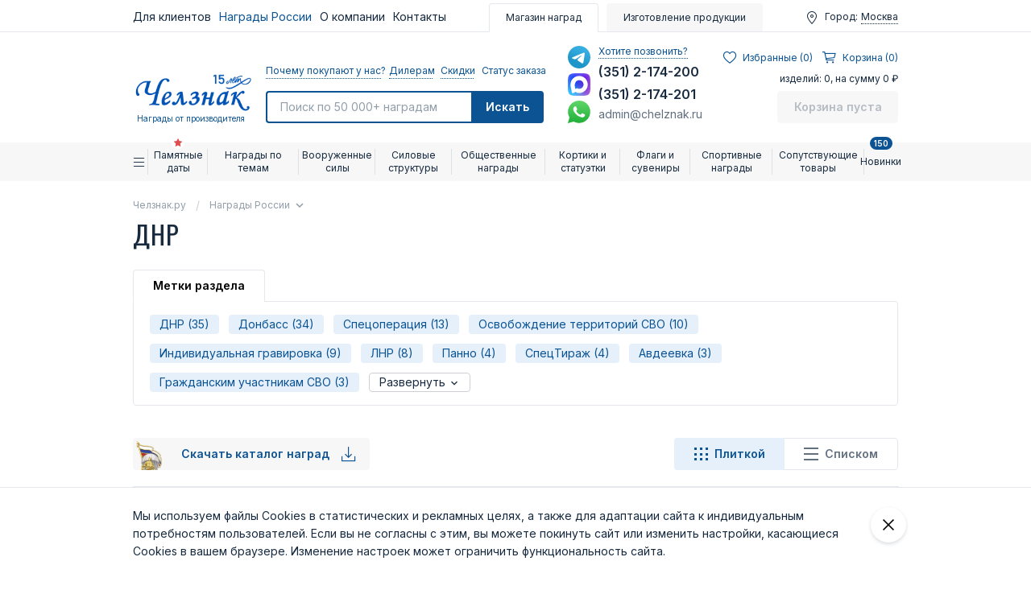

--- FILE ---
content_type: text/html; charset=UTF-8
request_url: https://chelznak.ru/shop/tag/%D0%94%D0%9D%D0%A0/
body_size: 79777
content:
<!DOCTYPE html>
<html lang="ru" xmlns="http://www.w3.org/1999/xhtml">
	<head>
		<meta http-equiv="X-UA-Compatible" content="IE=Edge">
		<meta http-equiv="Content-Type" content="text/html; charset=UTF-8">
		<meta charset="UTF-8">
		<title>Награды: ДНР</title>
		<meta name="viewport" content="width=device-width, initial-scale=1.0">
		<meta name="description" content="Награды: ДНР">
		<meta name="keywords" content="ДНР">

		<meta name="yandex-verification" content="5f7865ab3d1ea780" />
		<meta name="yandex-verification" content="76fb1ab9ad9a6013" />
		<script type="application/ld+json">
{
    "@context": "https:\/\/schema.org",
    "@type": "Organization",
    "name": "ТПП «Челзнак»",
    "url": "\/",
    "logo": "\/templates\/template26\/img\/logo-chelznak.png",
    "description": "Предприятие специализируется на изготовлении нагрудных знаков и медалей. Челзнак™ — самый крупный интернет-магазин общественных и ведомственных наград России.",
    "email": "admin@chelznak.ru",
    "telephone": "83512174200",
    "address": {
        "@type": "PostalAddress",
        "streetAddress": "Чайковского 15",
        "addressLocality": "Челябинск",
        "addressRegion": "RU",
        "postalCode": "454106",
        "addressCountry": "RU"
    }
}</script>
		
		<meta name="author" content="ChelZnak">
				<link href="https://fonts.googleapis.com/css2?family=Inter:wght@400;600;700&family=Oswald:wght@400;700&display=swap" rel="stylesheet">
		<link rel="stylesheet" type="text/css" href="/modules/skin/default/frontend/frontend.css?1760511615">
<link rel="stylesheet" type="text/css" href="/modules/skynetcore/res/css/togglepanel.css?1720366751">
<link rel="stylesheet" type="text/css" href="/templates/template26/style.css?1769075715">
<link rel="stylesheet" type="text/css" href="/templates/template28/style.css?1602071687">
<link rel="stylesheet" type="text/css" href="/templates/template26/css/style.css?1765544696">
<link rel="stylesheet" type="text/css" href="/templates/template26/admin/selectize/selectize.css?1663320717">

					<script>
				window.isAuth = false;
			</script>
						<!-- Carrot quest BEGIN -->
		<script type="text/javascript">
			!function(){function t(t,e){return function(){window.carrotquestasync.push(t,arguments)}}if("undefined"==typeof carrotquest){var e=document.createElement("script");e.type="text/javascript",e.async=!0,e.src="https://cdn.carrotquest.app/api.min.js",document.getElementsByTagName("head")[0].appendChild(e),window.carrotquest={},window.carrotquestasync=[],carrotquest.settings={};for(var n=["connect","track","identify","auth","onReady","addCallback","removeCallback","trackMessageInteraction"],a=0;a<n.length;a++)carrotquest[n[a]]=t(n[a])}}(),carrotquest.connect("3470-8d5046e30d8d914912ebf506e27");
		</script>
		<!-- Carrot quest END -->
		<!-- Top.Mail.Ru counter -->
		<script type="text/javascript">
			var _tmr = window._tmr || (window._tmr = []);
			_tmr.push({id: "1833563", type: "pageView", start: (new Date()).getTime()});
			(function (d, w, id) {
				if (d.getElementById(id)) return;
				var ts = d.createElement("script"); ts.type = "text/javascript"; ts.async = true; ts.id = id;
				ts.src = "https://top-fwz1.mail.ru/js/code.js";
				var f = function () {var s = d.getElementsByTagName("script")[0]; s.parentNode.insertBefore(ts, s);};
				if (w.opera == "[object Opera]") { d.addEventListener("DOMContentLoaded", f, false); } else { f(); }
			})(document, window, "tmr-code");
		</script>
		<noscript><div><img src="https://top-fwz1.mail.ru/counter?id=1833563;js=na" style="position:absolute;left:-9999px;" alt="Top.Mail.Ru" /></div></noscript>
		<!-- /Top.Mail.Ru counter -->
			</head>
	<body class="index page-shop page-tag" data-csrf="0a7391b714500d69546f5f7c3e4447c6">
		<div class="wrapper">
							<!-- mobile-menu BEGIN -->
				<div id="mobile-menu" class="mobile-menu">
					<div class="container">
						<div class="mobile-menu-user">
							<div class="mobile-menu-user__item">
								<div class="mobile-menu-user__icon icon-map"></div>
								<div class="mobile-menu-user__label">Город:</div>
								<a href="javascript:;" class="mobile-menu-user__link js-user-city" data-src="#modal-city">
									Москва								</a>
							</div>
						</div>

						

						<div class="mobile-menu-page">
							

<div class="header-page">
  <a href="/shop/" class="mobile-menu-page__link is-active"><span class="header-page__icon1"></span>
				Магазин наград
			</a>
  <a href="/made/" class="mobile-menu-page__link"><span class="header-page__icon2"></span>Изготовление продукции
			</a>
</div>
						</div>

						<div class="mobile-menu-contacts mobile-menu-contacts_row">
														<div class="mobile-menu-contacts__item">
								<a href="https://t.me/chelznak" class="mobile-menu-contacts__messanger mobile-menu-contacts__telegram"
								   title="Написать нам в telegram" target="_blank"><i></i>
									telegram								</a>
							</div>
														<div class="mobile-menu-contacts__item">
								<a href="https://max.ru/u/f9LHodD0cOJ5f1Hzb08mlN5biy17MzVyG_T5ozLvBVKMgzvOgE9MPql-LfQ" class="mobile-menu-contacts__messanger mobile-menu-contacts__max"
								   title="Написать нам в max" target="_blank"><i></i>
									max								</a>
							</div>
														<div class="mobile-menu-contacts__item">
								<a href="https://wa.me/79517710356" class="mobile-menu-contacts__messanger mobile-menu-contacts__whatsapp"
								   title="Написать нам в whatsapp" target="_blank"><i></i>
									whatsapp								</a>
							</div>
													</div>
						<div class="mobile-menu-contacts">
															<div class="mobile-menu-contacts__item">
									<a href="tel:+73512174200" class="mobile-menu-contacts__tel">
										(351) 2-174-200									</a>
								</div>
															<div class="mobile-menu-contacts__item">
									<a href="tel:+73512174201" class="mobile-menu-contacts__tel">
										(351) 2-174-201									</a>
								</div>
														<div class="mobile-menu-contacts__item">
								<a href="javascript:;" class="mobile-menu-contacts__link js-modal" data-src="#modal-faq">Хотите позвонить?</a>
							</div>
							<div class="mobile-menu-contacts__item">
								<div class="mobile-menu-contacts__email">
									admin@chelznak.ru								</div>
							</div>
						</div>
						<div class="mobile-menu-nav">
							<div class="mobile-menu-nav__list">
								<div class="mobile-menu-nav__item">
									<div class="mobile-menu-nav__inner">
										<a href="/zakazchikam/faq/" class="mobile-menu-nav__link">Вопросы и ответы</a>
										<a href="/zakazchikam/faq/" class="mobile-menu-nav__button"><span class="icon-external-link"></span></a>
									</div>
								</div>
								<div class="mobile-menu-nav__item">
									<div class="mobile-menu-nav__inner">
										<a href="/zakazchikam/proverka_zakaza/" class="mobile-menu-nav__link">Проверить дату отгрузки</a>
										<a href="/zakazchikam/proverka_zakaza/" class="mobile-menu-nav__button"><span class="icon-external-link"></span></a>
									</div>
								</div>
								<div class="mobile-menu-nav__item">
									<div class="mobile-menu-nav__inner">
										<a href="/zakazchikam/kontrol_kachestva/" class="mobile-menu-nav__link">Отдел контроля качества</a>
										<a href="/zakazchikam/kontrol_kachestva/" class="mobile-menu-nav__button"><span class="icon-external-link"></span></a>
									</div>
								</div>
								<div class="mobile-menu-nav__item">
									<div class="mobile-menu-nav__inner">
										<a href="/shop/arkhiv-postupleni/" class="mobile-menu-nav__link">Архив поступлений</a>
										<a href="/shop/arkhiv-postupleni/" class="mobile-menu-nav__button"><span class="icon-external-link"></span></a>
									</div>
								</div>
								<div class="mobile-menu-nav__item">
									<div class="mobile-menu-nav__inner">
										<a href="/o-kompanii/o-kompanii/" class="mobile-menu-nav__link">Наша компания</a>
										<a href="/o-kompanii/o-kompanii/" class="mobile-menu-nav__button"><span class="icon-external-link"></span></a>
									</div>
								</div>
								<div class="mobile-menu-nav__item">
									<div class="mobile-menu-nav__inner">
										<a href="/contacts/" class="mobile-menu-nav__link">Контакты</a>
										<a href="/contacts/" class="mobile-menu-nav__button"><span class="icon-external-link"></span></a>
									</div>
								</div>
							</div>
						</div>
												<div class="mobile-menu-links">
							<div class="mobile-menu-links__list">
								<a href="javascript:;" class="mobile-menu-links__link js-modal" data-src="#modal-discount"><span>Скидки</span></a>
								<a href="javascript:;" class="mobile-menu-links__link js-modal" data-src="#modal-order"><span>Почему заказывают у нас?</span></a>
								<a href="javascript:;" class="mobile-menu-links__link js-modal" data-src="#modal-dealer"><span>Дилерам</span></a>
								<a href="/zakazchikam/proverka_zakaza/" class="mobile-menu-links__link"><span>Статус заказа</span></a>
							</div>
							<!--<div class="mobile-menu-links__list">
								<a href="#" class="mobile-menu-links__link">Для клиентов</a>
								<a href="#" class="mobile-menu-links__link">Награды России</a>
								<a href="#" class="mobile-menu-links__link">Контакты</a>
							</div>-->
						</div>
						<div class="mobile-menu-social">
										<a href="https://vk.com/chelznak" class="footer-social__link" target="_blank">
				<span class="icon-social-vk"></span>
			</a>
					<a href="https://ok.ru/chelznak" class="footer-social__link" target="_blank">
				<span class="icon-social-ok"></span>
			</a>
					<a href="https://www.youtube.com/@chelznak_ru" class="footer-social__link" target="_blank">
				<span class="icon-social-youtube"></span>
			</a>
					<a href="https://www.instagram.com/chelznak/" class="footer-social__link" target="_blank">
				<span class="icon-social-instagram"></span>
			</a>
					<a href="https://rutube.ru/channel/25965903/" class="footer-social__link" target="_blank">
				<span class="icon-social-rutube"></span>
			</a>
								</div>
					</div>
				</div>
				<!-- mobile-menu END -->

				<!-- header BEGIN -->
				<header class="header">
					<!-- header-top BEGIN -->
					<div class="header-top">
						<div class="container">
							<div class="header-top__inner">
								

<div class="header-nav">
  <div class="header-nav__item">
    <span class="header-nav__link">Для клиентов</span>
    <div class="header-nav__drop">
      <div class="header-nav__item">
        <a href="/zakazchikam/priobretenie/" class="header-nav__link">Приобретение продукции</a>
      </div>
      <div class="header-nav__item">
        <a href="/zakazchikam/faq/" class="header-nav__link">Вопросы и ответы</a>
      </div>
      <div class="header-nav__item">
        <a href="/zakazchikam/dostavka_oplata/" class="header-nav__link">Доставка, оплата и возврат</a>
      </div>
      <div class="header-nav__item">
        <a href="/zakazchikam/proverka_zakaza/" class="header-nav__link">Проверить дату отгрузки</a>
      </div>
      <div class="header-nav__item">
        <a href="/zakazchikam/veteranskim_organizacijam/" class="header-nav__link">Ветеранским организациям</a>
      </div>
      <div class="header-nav__item">
        <a href="/zakazchikam/optovikam/" class="header-nav__link">Воентограм и магазинам</a>
      </div>
      <div class="header-nav__item">
        <a href="/zakazchikam/ne_nashli_nagradu/" class="header-nav__link">Не нашли награду?</a>
      </div>
      <div class="header-nav__item">
        <a href="/zakazchikam/porekomendujjte/" class="header-nav__link">Порекомендуйте друга</a>
      </div>
      <div class="header-nav__item">
        <a href="/zakazchikam/punkty-vydachi-sdek/" class="header-nav__link">Пункты выдачи СДЭК</a>
      </div>
      <div class="header-nav__item">
        <a href="/zakazchikam/kontrol_kachestva/" class="header-nav__link">Отдел контроля качества</a>
      </div>
    </div>
  </div>
  <div class="header-nav__item">
    <span class="header-nav__link is-active">Награды России</span>
    <div class="header-nav__drop">
      <div class="header-nav__item">
        <a href="/shop/arkhiv-postupleni/" class="header-nav__link">Новые поступления</a>
      </div>
      <div class="header-nav__item">
        <a href="/shop/pravila_noshenija_medali_ordena/" class="header-nav__link">Правила ношения</a>
      </div>
      <div class="header-nav__item">
        <a href="/shop/statusnagrad/" class="header-nav__link">Статусы наград</a>
      </div>
      <div class="header-nav__item">
        <a href="/shop/vedomstvennye_nagrady/" class="header-nav__link">Ведомственные награды</a>
      </div>
      <div class="header-nav__item">
        <a href="/shop/ПодЗаказ/" class="header-nav__link">Изделия "Под заказ"</a>
      </div>
      <div class="header-nav__item">
        <a href="/shop/" class="header-nav__link is-active">Каталог наград</a>
      </div>
      <div class="header-nav__item">
        <a href="/stati/" class="header-nav__link">Статьи</a>
      </div>
      <div class="header-nav__item">
        <a href="/shop/video/" class="header-nav__link">Видео о наградах</a>
      </div>
    </div>
  </div>
  <div class="header-nav__item">
    <a href="https://chelznak.ru/o-kompanii/o-kompanii/" class="header-nav__link">О компании</a>
    <div class="header-nav__drop">
      <div class="header-nav__item">
        <a href="/o-kompanii/o-kompanii/" class="header-nav__link">Наша компания</a>
      </div>
      <div class="header-nav__item">
        <a href="/o-kompanii/blagodarnosti/" class="header-nav__link">Благодарственные письма</a>
      </div>
      <div class="header-nav__item">
        <a href="/o-kompanii/otzyvy-pokupatelejj/" class="header-nav__link">Отзывы покупателей</a>
      </div>
      <div class="header-nav__item">
        <a href="/o-kompanii/audio-otzyvy-klientov/" class="header-nav__link">Аудио отзывы клиентов</a>
      </div>
      <div class="header-nav__item">
        <a href="/o-kompanii/mediateka-nagrazhdeni/" class="header-nav__link">Медиатека награждений</a>
      </div>
    </div>
  </div>
  <div class="header-nav__item">
    <a href="/contacts/" class="header-nav__link">Контакты</a>
  </div>
</div>
<div class="header-page">
  <a href="/shop/" class="header-page__link is-active"><span class="header-page__icon1"></span>
				Магазин наград
			</a>
  <a href="/made/" class="header-page__link"><span class="header-page__icon2"></span>Изготовление продукции
			</a>
</div>
	<!--							<div class="header-nav">-->
	<!--								<a href="#" class="header-nav__link">Для клиентов</a>-->
	<!--								<a href="#" class="header-nav__link">Награды России</a>-->
	<!--								<a href="#" class="header-nav__link">Контакты</a>-->
	<!--							</div>-->
	<!--							<div class="header-page">-->
	<!--								<a href="/shop/" class="header-page__link is-active"><span class="header-page__icon1"></span>Магазин наград</a>-->
	<!--								<a href="/made/" class="header-page__link">-->
	<!--									<span class="header-page__icon2"></span>Изготовление продукции-->
	<!--								</a>-->
	<!--							</div>-->
								<div class="header-user">
									<div class="header-user__item">
										<div class="header-user__icon icon-map"></div>
										<div class="header-user__label">Город:</div>
										<a href="javascript:;" class="header-user__link js-user-city" data-src="#modal-city">
											Москва										</a>
									</div>
									<!--								&lt;!&ndash; если пользователь авторизован &ndash;&gt;-->
<!--								<div class="header-user__item is-active">-->
<!--									<div class="header-user__icon icon-user"></div>-->
<!--									<a href="/users/" class="header-user__link js-dropdown">Николай</a>-->
<!--									<div class="drop-nav js-dropdown-sub">-->
<!--										<a href="#" class="drop-nav__link">Отложенные товары</a>-->
<!--										<a href="#" class="drop-nav__link">Мои покупки</a>-->
<!--										<a href="#" class="drop-nav__link">Мои покупки таблицей</a>-->
<!--										<a href="#" class="drop-nav__link">Редактирование профиля</a>-->
<!--										<a href="#" class="drop-nav__link">Мои скидки и купоны</a>-->
<!--										<a href="#" class="drop-nav__link">Новинки по моим запросам</a>-->
<!--										<a href="#" class="drop-nav__link">Подписки</a>-->
<!--										<a href="#" class="drop-nav__link">Настройки email-уведомлений</a>-->
<!--										<div class="drop-nav__sep"></div>-->
<!--										<a href="/users/?action=exit" class="drop-nav__link">Выйти</a>-->
<!--									</div>-->
<!--								</div>-->
								</div>
							</div>
						</div>
					</div>
					<!-- header-top END -->
					<!-- header-main BEGIN -->
					<div class="header-main">
						<div class="container">
							<div class="header-main__inner">
								<div class="header-main__bar">
									<a href="/" class="header-main__logo logo">
										<img src="/templates/template26/img/logo-chelznak.png" class="logo__img" alt="Chelznak logo" />
										<span class="logo__slogan">Награды от производителя</span>
									</a>

									<!-- header-search BEGIN -->
									<div class="header-search">
										<div class="header-search__nav">
											<a href="javascript:;" class="header-search__link js-modal" data-src="#modal-order">Почему покупают у нас?</a>
											<a href="javascript:;" class="header-search__link js-modal" data-src="#modal-dealer">Дилерам</a>
											<a href="javascript:;" class="header-search__link js-modal" data-src="#modal-discount">Скидки</a>
											<a href="/zakazchikam/proverka_zakaza/" class="header-search__link">Статус заказа</a>
										</div>
										<form action="/search-o/" class="header-search-form" method="get">
											<input type="text"
											       name="text"
											       class="header-search-form__input js-search-autocomplete"
											       placeholder="Поиск по 50 000+ наградам"
											       value=""
											/>
											<button type="submit" class="header-search-form__button"><span class="icon-search"></span>Искать</button>
										</form>
									</div>
									<!-- header-search END -->
								</div>
								<!-- header-contacts BEGIN -->
								<div class="header-contacts">
									<div class="header-contacts__messengers">
																					<a href="https://t.me/chelznak"
											   class="header-contacts__messenger header-contacts__telegram"
											   title="Написать нам в telegram" target="_blank"></a>
																					<a href="https://max.ru/u/f9LHodD0cOJ5f1Hzb08mlN5biy17MzVyG_T5ozLvBVKMgzvOgE9MPql-LfQ"
											   class="header-contacts__messenger header-contacts__max"
											   title="Написать нам в max" target="_blank"></a>
																					<a href="https://wa.me/79517710356"
											   class="header-contacts__messenger header-contacts__whatsapp"
											   title="Написать нам в whatsapp" target="_blank"></a>
																			</div>
									<div class="header-contacts__list">
										<a href="javascript:;" class="header-contacts__link js-modal" data-src="#modal-faq">Хотите позвонить?</a>
																					<a href="tel:+73512174200" class="header-contacts__tel">
												(351) 2-174-200											</a>
																					<a href="tel:+73512174201" class="header-contacts__tel">
												(351) 2-174-201											</a>
																				<a href="mailto:admin@chelznak.ru" class="header-contacts__email">
											admin@chelznak.ru										</a>
									</div>
								</div>
								<!-- header-contacts END -->
								

<div id="little-cart" class="header-cart js-little-cart ">
  <div class="header-cart__nav">
    <a id="userbar__link_favorites" href="/shop/favorites/" class="header-cart__link">
      <i class="icon-favorites"></i>
      <span>
						Избранные (<span style="margin-left: 0" class="userbar__qnt" id="items_favorites_main" data-counts="0" data-hide="0">0</span>)
					</span>
    </a>
    <a href="/shop/cart/" class="header-cart__link js-little-cart-open">
      <i class="icon-cart"></i>
      <span>Корзина (0)</span>
    </a>
  </div>
  <div class="header-cart__text">изделий: 0, на сумму 0 ₽</div>
  <a href="/shop/cart/" class="header-cart__button button button_color_blue disabled">Корзина пуста</a>
</div>
							</div>
						</div>
					</div>
					<!-- header-main END -->
				</header>
				<!-- header END-->
				<!-- header-fix BEGIN -->
				<div class="header-fix">
					<div class="container">
						<div class="header-fix__inner">
							<button type="button" class="header-fix-nav-open js-mobile-menu-toggle">
								<span class="icon-menu"></span>
								<svg viewBox="0 0 32 32"><path d="M0,0 L32,32 M32,0 L0,32"></path></svg>
							</button>
							<div class="header-fix-search">
								<input type="text" class="header-fix-search__read js-search-toggle" readonly="readonly" placeholder="Поиск" value="" />
								<button type="button" class="header-fix-search__toggle js-search-toggle"><span class="icon-search"></span></button>
								<form action="/search-o/" class="header-fix-search__form" method="get">
									<input type="text"
									       name="text"
									       class="header-fix-search__input js-search-autocomplete"
									       placeholder="Поиск по 50 000+ наградам"
									       value=""
									/>
									<button type="submit" class="header-fix-search__button">
										<span class="icon-search"></span>
									</button>
									<button type="button" class="header-fix-search__close js-search-close">
										<svg viewBox="0 0 32 32">
											<path d="M0,0 L32,32 M32,0 L0,32"></path>
										</svg>
									</button>
								</form>
							</div>
							<div class="header-fix-mobile-contacts">
								<a href="https://t.me/chelznak" class="header-fix-mobile-contacts__button header-fix-mobile-contacts__button_tg"></a>
								<a href="https://max.ru/u/f9LHodD0cOJ5f1Hzb08mlN5biy17MzVyG_T5ozLvBVKMgzvOgE9MPql-LfQ" class="header-fix-mobile-contacts__button header-fix-mobile-contacts__button_max"></a>
								<a href="https://wa.me/79517710356" class="header-fix-mobile-contacts__button header-fix-mobile-contacts__button_wa"></a>
								<button class="header-fix-mobile-contacts__button js-modal" type="button" data-js="modal-open" data-src="#modal-contacts">
									<svg xmlns="http://www.w3.org/2000/svg" width="24" height="24" fill="none"><path fill="currentColor" fill-rule="evenodd" d="M17.4 22C8.9 21.99 2.011 15.1 2 6.6A4.6 4.6 0 0 1 6.6 2a3.94 3.94 0 0 1 .77.07c.245.036.486.097.72.18a1 1 0 0 1 .65.75l1.37 6a1 1 0 0 1-.26.92c-.13.14-.14.15-1.37.79a9.91 9.91 0 0 0 4.87 4.89c.65-1.24.66-1.25.8-1.38a1 1 0 0 1 .92-.26l6 1.37a1 1 0 0 1 .72.65 4.338 4.338 0 0 1 .25 1.49A4.6 4.6 0 0 1 17.4 22ZM6.6 4A2.61 2.61 0 0 0 4 6.6c.005 7.398 6 13.394 13.4 13.4a2.61 2.61 0 0 0 2.6-2.6v-.33L15.36 16l-.29.55c-.45.87-.78 1.5-1.62 1.16a11.85 11.85 0 0 1-7.18-7.21c-.36-.78.32-1.14 1.18-1.59L8 8.64 6.93 4H6.6Z" clip-rule="evenodd"/></svg>
								</button>
							</div>
							<div class="header-fix-contacts">
								<a href="tel:+73512174200" class="header-fix-contacts__toggle"><span class="icon-phone"></span></a>
								<div class="header-fix-contacts__list">
																		<a href="https://t.me/chelznak" class="header-fix-contacts__messenger header-fix-contacts__telegram"
									   title="Написать нам в telegram" target="_blank"></a>
																		<a href="https://max.ru/u/f9LHodD0cOJ5f1Hzb08mlN5biy17MzVyG_T5ozLvBVKMgzvOgE9MPql-LfQ" class="header-fix-contacts__messenger header-fix-contacts__max"
									   title="Написать нам в max" target="_blank"></a>
																		<a href="https://wa.me/79517710356" class="header-fix-contacts__messenger header-fix-contacts__whatsapp"
									   title="Написать нам в whatsapp" target="_blank"></a>
																		<div class="header-fix-contacts__telephones">
																				<a href="tel:+73512174200" class="header-fix-contacts__tel">
											(351) 2-174-200										</a>
																				<a href="tel:+73512174201" class="header-fix-contacts__tel">
											(351) 2-174-201										</a>
																			</div>
								</div>
							</div>
							<div class="header-fix-logo">
								<a href="/" class="logo"><img src="/templates/template26/img/logo-chelznak.png" alt="" class="logo__img" /></a>
							</div>
							<div class="header-fix-favorite">
								<a href="/shop/favorites/" class="header-fix-favorite__link"><span class="icon-favorites"></span></a>
							</div>
							

<div id="little-cart" class="header-cart js-little-cart ">
  <div class="header-cart__nav">
    <a id="userbar__link_favorites" href="/shop/favorites/" class="header-cart__link">
      <i class="icon-favorites"></i>
      <span>
						Избранные (<span style="margin-left: 0" class="userbar__qnt" id="items_favorites_main" data-counts="0" data-hide="0">0</span>)
					</span>
    </a>
    <a href="/shop/cart/" class="header-cart__link js-little-cart-open">
      <i class="icon-cart"></i>
      <span>Корзина (0)</span>
    </a>
  </div>
  <div class="header-cart__text">изделий: 0, на сумму 0 ₽</div>
  <a href="/shop/cart/" class="header-cart__button button button_color_blue disabled">Корзина пуста</a>
</div>
						</div>
					</div>
				</div>
				<!-- header-fix END -->
			

<nav class="nav">
  <div class="container">
    <div class="nav__list">
      <div class="nav__item">
        <a href="/shop/" class="nav__home">
          <i class="icon-menu"></i>
        </a>
      </div>
      <div class="nav__item js-nav-item">
        <a href="#" class="nav__link">Памятные даты<i class="nav__star"></i></a>
        <div class="nav__sub">
          <div class="container">
            <div class="nav-sub">
              <div class="nav-sub__master js-nav-aim">
                <div class="nav-sub__item js-nav-sub-item">
                  <a href="" class="nav-sub__link">Памятные даты 2025 г.</a>
                </div>
                <div class="nav-sub__item js-nav-sub-item">
                  <a href="" class="nav-sub__link">Памятные даты 2026 г.</a>
                </div>
                <div class="nav-sub__item js-nav-sub-item">
                  <a href="" class="nav-sub__link">Памятные даты 2027 г.</a>
                </div>
                <div class="nav-sub__item js-nav-sub-item">
                  <a href="" class="nav-sub__link">Памятные даты 2024 г.</a>
                </div>
                <div class="nav-sub__item js-nav-sub-item">
                  <a href="" class="nav-sub__link">Памятные даты 2023 г.</a>
                </div>
                <div class="nav-sub__item js-nav-sub-item">
                  <a href="" class="nav-sub__link">Памятные даты 2022 г.</a>
                </div>
                <div class="nav-sub__item js-nav-sub-item">
                  <a href="" class="nav-sub__link">Памятные даты 2021 г.</a>
                </div>
                <div class="nav-sub__item js-nav-sub-item">
                  <a href="" class="nav-sub__link">Памятные даты 2020 г.</a>
                </div>
                <div class="nav-sub__item js-nav-sub-item">
                  <a href="/shop/adm/" class="nav-sub__link">Юбилеи городов</a>
                </div>
                <div class="nav-sub__item js-nav-sub-item">
                  <a href="/shop/ubiley/korporativnyie_nagrady/" class="nav-sub__link">Корпоративные награды</a>
                </div>
                <div class="nav-sub__item js-nav-sub-item">
                  <a href="/shop/tag/Сувениры/" class="nav-sub__link">Сувениры к памятным датам</a>
                </div>
                <div class="nav-sub__promo">
                  <div class="nav-sub__title is-star">Избранные памятные даты</div>
                  <div class="nav-sub__item">
                    <a href="/shop/tag/80_let_pobedy/" class="nav-sub__link">80 лет Победы в ВОВ</a>
                  </div>
                  <div class="nav-sub__item">
                    <a href="/shop/specoperaciya/" class="nav-sub__link">Награды участникам СВО</a>
                  </div>
                  <div class="nav-sub__item">
                    <a href="/shop/tag/95_let_vdv/" class="nav-sub__link">95 лет Воздушно-десантным войскам</a>
                  </div>
                  <div class="nav-sub__item">
                    <a href="/shop/tag/80_let_gsvg/" class="nav-sub__link">80 лет ГСВГ</a>
                  </div>
                  <div class="nav-sub__item">
                    <a href="/shop/tag/35_let_afgan/" class="nav-sub__link">35 лет вывода войск из Афганистана</a>
                  </div>
                  <div class="nav-sub__item">
                    <a href="/shop/tag/320_let_morskoj_pekhote/" class="nav-sub__link">320 лет морской пехоте</a>
                  </div>
                  <div class="nav-sub__item">
                    <a href="/shop/tag/325_let_tylu_vs/" class="nav-sub__link">325 лет Тылу ВС</a>
                  </div>
                  <div class="nav-sub__item">
                    <a href="/shop/tag/80_let_atomnoj_otrasli/" class="nav-sub__link">80 лет атомной отрасли</a>
                  </div>
                  <div class="nav-sub__item">
                    <a href="/shop/armed_forces/nagradi_medali_vojnov_internacionalistov/item_117086/" class="nav-sub__link">10 лет военной операции в Сирии</a>
                  </div>
                  <div class="nav-sub__item">
                    <a href="/shop/tag/325_let_inzhenernym_vojskam/" class="nav-sub__link">325 лет инженерным войскам</a>
                  </div>
                  <div class="nav-sub__item">
                    <a href="/shop/tag/40_let_chaehs/" class="nav-sub__link">40 лет ликвидации аварии на ЧАЭС</a>
                  </div>
                  <div class="nav-sub__item">
                    <a href="/shop/tag/120_let_podvodnomu_flotu/" class="nav-sub__link">120 лет подводному флоту</a>
                  </div>
                  <div class="nav-sub__item">
                    <a href="/shop/tag/90-let-gai/" class="nav-sub__link">90 лет ГАИ</a>
                  </div>
                  <div class="nav-sub__item">
                    <a href="/shop/tag/295_let_tof/" class="nav-sub__link">295 лет Тихоокеанскому флоту</a>
                  </div>
                  <div class="nav-sub__item">
                    <a href="/shop/tag/75_let_specnazu/" class="nav-sub__link">75 лет Спецназу</a>
                  </div>
                  <div class="nav-sub__item">
                    <a href="/shop/tag/70_let_kosmodromu_bajkonur/" class="nav-sub__link">70 лет космодрому Байконур</a>
                  </div>
                  <div class="nav-sub__item">
                    <a href="/shop/tag/35-let-mchs/" class="nav-sub__link">35 лет МЧС</a>
                  </div>
                  <div class="nav-sub__item">
                    <a href="/shop/ubiley/adm/" class="nav-sub__link">Награды для администраций</a>
                  </div>
                </div>
              </div>
              <div class="nav-sub__dependent">
                <div class="nav-sub__section">
                  <div class="nav-sub__item">
                    <a href="/shop/tag/80_let_pobedy/" class="nav-sub__link">80 лет Победы в ВОВ</a>
                  </div>
                  <div class="nav-sub__item">
                    <a href="/shop/tag/80_let_gsvg/" class="nav-sub__link">80 лет ГСВГ</a>
                  </div>
                  <div class="nav-sub__item">
                    <a href="/shop/tag/325_let_tylu_vs/" class="nav-sub__link">325 лет Тылу ВС</a>
                  </div>
                  <div class="nav-sub__item">
                    <a href="/shop/tag/95_let_vdv/" class="nav-sub__link">95 лет ВДВ</a>
                  </div>
                  <div class="nav-sub__item">
                    <a href="/shop/armed_forces/nagradi_medali_vmf/item_90730/" class="nav-sub__link">170 лет Инженерно-механической службе ВМФ</a>
                  </div>
                  <div class="nav-sub__item">
                    <a href="/shop/tag/170_let_minno_torpednoj_sluzhbe/" class="nav-sub__link">170 лет минно-торпедной службе ВМФ</a>
                  </div>
                  <div class="nav-sub__item">
                    <a href="/shop/tag/35-let-mchs/" class="nav-sub__link">35 лет МЧС</a>
                  </div>
                  <div class="nav-sub__item">
                    <a href="/shop/power_structures/nagradi_medali_fts/item_95339/" class="nav-sub__link">90 лет оперативным подразделениям УИС</a>
                  </div>
                  <div class="nav-sub__item">
                    <a href="/shop/tag/35_let_osn_fsin/" class="nav-sub__link">35 лет ОСН ФСИН</a>
                  </div>
                  <div class="nav-sub__item">
                    <a href="/shop/tag/80_let_atomnoj_otrasli/" class="nav-sub__link">80 лет атомной отрасли</a>
                  </div>
                  <div class="nav-sub__item">
                    <a href="/shop/tag/115_let_avtomobilnym_vojskam/" class="nav-sub__link">115 лет автомобильным войскам</a>
                  </div>
                  <div class="nav-sub__item">
                    <a href="/shop/armed_forces/nagradi_medali_vvs/item_100843/" class="nav-sub__link">75 лет инженерно-авиационной службе ГА</a>
                  </div>
                  <div class="nav-sub__item">
                    <a href="/shop/tag/120_let_podvodnym_silam_tof/" class="nav-sub__link">120 лет подводным силам ТОФ ВМФ</a>
                  </div>
                  <div class="nav-sub__item">
                    <a href="/shop/tag/155_let_leninu/" class="nav-sub__link">155 лет со дня рождения В.И. Ленина</a>
                  </div>
                  <div class="nav-sub__item">
                    <a href="/shop/armed_forces/nagradi_medali_ministerestva_oboroni/item_101483/" class="nav-sub__link">325 лет продовольственной и вещевой службе ВС РФ</a>
                  </div>
                  <div class="nav-sub__item">
                    <a href="/shop/armed_forces/nagradi_medali_vozd_kosm_oboroni/item_101484/" class="nav-sub__link">80 лет службе авиационного вооружения</a>
                  </div>
                  <div class="nav-sub__item">
                    <a href="/shop/tag/35_let_soyuzu_kazakov/" class="nav-sub__link">35 лет Союзу казаков</a>
                  </div>
                  <div class="nav-sub__item">
                    <a href="/shop/tag/35_let_vozrozhdeniya_kazachestva/" class="nav-sub__link">35 лет возрождения казачества России</a>
                  </div>
                  <div class="nav-sub__item">
                    <a href="/shop/tag/320_let_morskoj_pekhote/" class="nav-sub__link">320 лет морской пехоте России</a>
                  </div>
                  <div class="nav-sub__item">
                    <a href="/shop/tag/220_let_medicinskoj_sluzhbe_vs/" class="nav-sub__link">220 лет медицинской службе ВС</a>
                  </div>
                  <div class="nav-sub__item">
                    <a href="/shop/armed_forces/nagradi_medali_vojnov_internacionalistov/item_106275/" class="nav-sub__link">70 лет Варшавскому договору</a>
                  </div>
                  <div class="nav-sub__item">
                    <a href="/shop/tag/20-let-fgup-ohrana/" class="nav-sub__link">20 лет ФГУП «Охрана» Росгвардии</a>
                  </div>
                  <div class="nav-sub__item">
                    <a href="/shop/armed_forces/nagradi_medali_vvs/item_101485/" class="nav-sub__link">115 лет воздушному флоту России</a>
                  </div>
                  <div class="nav-sub__item">
                    <a href="/shop/armed_forces/nagradi_medali_vojnov_internacionalistov/item_117086/" class="nav-sub__link">10 лет антитеррористической операции ВС РФ в Сирии</a>
                  </div>
                  <div class="nav-sub__item">
                    <a href="/shop/tag/70_let_kosmodromu_bajkonur/" class="nav-sub__link">70 лет космодрому Байконур</a>
                  </div>
                  <div class="nav-sub__item">
                    <a href="/shop/armed_forces/nagradi_medali_vozd_kosm_oboroni/item_122204/" class="nav-sub__link">75 лет РЭБ ВКС России</a>
                  </div>
                  <div class="nav-sub__item">
                    <a href="/shop/tag/65_let_zrv/" class="nav-sub__link">65 лет Зенитным ракетным войскам</a>
                  </div>
                  <div class="nav-sub__item">
                    <a href="/shop/power_structures/nagradi_medali_mvd/mob/item_106273/" class="nav-sub__link">45 лет Подразделениям БППГ МВД</a>
                  </div>
                  <div class="nav-sub__item">
                    <a href="/shop/armed_forces/nagradi_medali_rvsn/item_106272/" class="nav-sub__link">50 лет управлению ядерного обеспечения РВСН</a>
                  </div>
                  <div class="nav-sub__item">
                    <a href="/shop/power_structures/nagradi_medali_fts/item_117812/" class="nav-sub__link">30 лет СОБР Таможни</a>
                  </div>
                  <div class="nav-sub__item">
                    <a href="/shop/tag/105_let_goehlro/" class="nav-sub__link">105 лет плану ГОЭЛРО</a>
                  </div>
                  <div class="nav-sub__item">
                    <a href="/shop/tag/85_let_proftekhobrazovaniyu/" class="nav-sub__link">85 лет Профтехобразованию</a>
                  </div>
                  <div class="nav-sub__item">
                    <a href="/shop/tag/160_let_fssp/" class="nav-sub__link">160 лет ФССП</a>
                  </div>
                  <div class="nav-sub__item">
                    <a href="/shop/tag/75_let_specnazu/" class="nav-sub__link">75 лет войскам специального назначения</a>
                  </div>
                  <div class="nav-sub__item">
                    <a href="/shop/power_structures/nagradi_medali_ps/item_128297/" class="nav-sub__link">130 лет пограничной медицинской службе</a>
                  </div>
                  <div class="nav-sub__item">
                    <a href="/shop/power_structures/nagradi_medali_other/item_128300/" class="nav-sub__link">250 лет системе местных судов</a>
                  </div>
                  <div class="nav-sub__item">
                    <a href="/shop/nagradi_medali_history/item_35763/" class="nav-sub__link">100 лет комсомолу Сахалина</a>
                  </div>
                  <div class="nav-sub__item">
                    <a href="/shop/tag/Росстандарт/" class="nav-sub__link">100 лет Росстандарту</a>
                  </div>
                  <div class="nav-sub__item">
                    <a href="/shop/manufacturer/enterprise/item_128838/" class="nav-sub__link">60 лет дню нефтяной и газовой промышленности</a>
                  </div>
                  <div class="nav-sub__item">
                    <a href="/shop/tag/110-let-pvo-sv/" class="nav-sub__link">110 лет войсковой ПВО</a>
                  </div>
                  <div class="nav-sub__item">
                    <a href="/shop/tag/10_let_vks/" class="nav-sub__link">10 лет ВКС России</a>
                  </div>
                  <div class="nav-sub__item">
                    <a href="/shop/power_structures/nagradi_medali_mchs/item_128639/" class="nav-sub__link">30 лет авиации МЧС</a>
                  </div>
                  <div class="nav-sub__item">
                    <a href="/shop/yubilei-rajonov-bashkortostana/" class="nav-sub__link">95 лет муниципальным районам Башкортостана</a>
                  </div>
                  <div class="nav-sub__item">
                    <a href="/shop/armed_forces/nagradi_medali_ministerestva_oboroni/item_130483/" class="nav-sub__link">325 лет Российской гвардии</a>
                  </div>
                </div>
                <div class="nav-sub__section">
                  <div class="nav-sub__item">
                    <a href="/shop/tag/325_let_inzhenernym_vojskam/" class="nav-sub__link">325 лет инженерным войскам России</a>
                  </div>
                  <div class="nav-sub__item">
                    <a href="/shop/tag/40_let_chaehs/" class="nav-sub__link">40 лет ликвидации аварии на ЧАЭС</a>
                  </div>
                  <div class="nav-sub__item">
                    <a href="/shop/tag/120_let_podvodnomu_flotu/" class="nav-sub__link">120 лет подводному флоту России</a>
                  </div>
                  <div class="nav-sub__item">
                    <a href="/shop/tag/330-let-vmf/" class="nav-sub__link">330 лет ВМФ России</a>
                  </div>
                  <div class="nav-sub__item">
                    <a href="/shop/tag/90-let-gai/" class="nav-sub__link">90 лет ГАИ МВД России</a>
                  </div>
                  <div class="nav-sub__item">
                    <a href="/shop/tag/325_let_shturmanskoj_sluzhbe_vmf/" class="nav-sub__link">325 лет штурманской службе ВМФ</a>
                  </div>
                  <div class="nav-sub__item">
                    <a href="/shop/tag/shturmanskaya_sluzhba_vvs/" class="nav-sub__link">110 лет штурманской службе ВВС</a>
                  </div>
                  <div class="nav-sub__item">
                    <a href="/shop/tag/vta/" class="nav-sub__link">95 лет военно-транспортной авиации</a>
                  </div>
                  <div class="nav-sub__item">
                    <a href="/shop/tag/295_let_tof/" class="nav-sub__link">295 лет Тихоокеанскому флоту</a>
                  </div>
                  <div class="nav-sub__item">
                    <a href="/shop/armed_forces/nagradi_medali_ministerestva_oboroni/item_122428/" class="nav-sub__link">10 лет Юнармии</a>
                  </div>
                  <div class="nav-sub__item">
                    <a href="/shop/tag/175_let_zhdv/" class="nav-sub__link">175 лет Железнодорожным войскам</a>
                  </div>
                  <div class="nav-sub__item">
                    <a href="/shop/power_structures/nagradi_medali_other/item_3130/" class="nav-sub__link">15 лет следственному комитету РФ</a>
                  </div>
                  <div class="nav-sub__item">
                    <a href="/shop/armed_forces/nagradi_medali_ministerestva_oboroni/item_33872/" class="nav-sub__link">260 лет органам воспитательной работы МО</a>
                  </div>
                  <div class="nav-sub__item">
                    <a href="/shop/power_structures/nagradi_medali_mvd/omon/item_3135/" class="nav-sub__link">80 лет воинским частям по охране ВГО и СГ</a>
                  </div>
                  <div class="nav-sub__item">
                    <a href="/shop/armed_forces/nagradi_medali_vozd_kosm_oboroni/item_33881/" class="nav-sub__link">80 лет ракетно-космической промышленности</a>
                  </div>
                  <div class="nav-sub__item">
                    <a href="/shop/armed_forces/nagradi_medali_vvs/item_128637/" class="nav-sub__link">95 лет полярной авиации</a>
                  </div>
                  <div class="nav-sub__item">
                    <a href="/shop/tag/75_let_rtv/" class="nav-sub__link">75 лет Радиотехническим войскам</a>
                  </div>
                  <div class="nav-sub__item">
                    <a href="/shop/tag/pu_banka/" class="nav-sub__link">85 лет полевым учреждениям Банка РФ</a>
                  </div>
                  <div class="nav-sub__item">
                    <a href="/shop/tag/Юбилеи%20районов%20Камчатки/" class="nav-sub__link">Юбилеи районов Камчатки</a>
                  </div>
                  <div class="nav-sub__item">
                    <a href="/shop/tag/105_let_voo/" class="nav-sub__link">105 лет военно-охотничьему обществу</a>
                  </div>
                  <div class="nav-sub__item">
                    <a href="/shop/tag/110_let_morskoj_aviacii/" class="nav-sub__link">110 лет Морской авиации</a>
                  </div>
                  <div class="nav-sub__item">
                    <a href="/shop/armed_forces/nagradi_medali_vvs/item_131395/" class="nav-sub__link">110 лет истребительной авиации</a>
                  </div>
                  <div class="nav-sub__item">
                    <a href="/shop/armed_forces/nagradi_medali_vvs/item_131411/" class="nav-sub__link">95 лет диспетчерской службе ГА</a>
                  </div>
                  <div class="nav-sub__item">
                    <a href="/shop/power_structures/nagradi_medali_mvd/omon/item_128304/" class="nav-sub__link">10 лет Росгвардии</a>
                  </div>
                  <div class="nav-sub__item">
                    <a href="/shop/tag/160_let_tylu_uis/" class="nav-sub__link">160 лет тылу УИС</a>
                  </div>
                  <div class="nav-sub__item">
                    <a href="/shop/power_structures/nagradi_medali_fsb/item_100840/" class="nav-sub__link">105 лет службе шифрования и криптографии</a>
                  </div>
                  <div class="nav-sub__item">
                    <a href="/shop/manufacturer/enterprise/item_131079/" class="nav-sub__link">95 лет авиалесоохране</a>
                  </div>
                  <div class="nav-sub__item">
                    <a href="/shop/tag/145_let_fso/" class="nav-sub__link">145 лет органам государственной охраны</a>
                  </div>
                  <div class="nav-sub__item">
                    <a href="/shop/armed_forces/nagradi_medali_ministerestva_oboroni/item_130468/" class="nav-sub__link">90 лет службе горючего ВС</a>
                  </div>
                  <div class="nav-sub__item">
                    <a href="/shop/power_structures/nagradi_medali_fts/item_117787/" class="nav-sub__link">140 лет конвойной службе УИС</a>
                  </div>
                  <div class="nav-sub__item">
                    <a href="/shop/armed_forces/nagradi_medali_vvs/item_131724/" class="nav-sub__link">110 лет инженерно-авиационной службе</a>
                  </div>
                  <div class="nav-sub__item">
                    <a href="/shop/armed_forces/nagradi_medali_vvs/item_130858/" class="nav-sub__link">30 лет ФГУП "Госкорпорация по ОрВД"</a>
                  </div>
                  <div class="nav-sub__item">
                    <a href="/shop/tag/215_let_vng/" class="nav-sub__link">215 лет войскам национальной гвардии</a>
                  </div>
                  <div class="nav-sub__item">
                    <a href="/shop/armed_forces/nagradi_medali_vmf/item_130363/" class="nav-sub__link">105 лет аварийно-спасательной службе ВМФ</a>
                  </div>
                  <div class="nav-sub__item">
                    <a href="/shop/armed_forces/chernobil/item_132209/" class="nav-sub__link">75 лет авиационным стратегическим ядерным силам</a>
                  </div>
                  <div class="nav-sub__item">
                    <a href="/shop/armed_forces/nagradi_voennih_institutov_uchilish/item_133701/" class="nav-sub__link">75 лет ЯВВУ ПВО</a>
                  </div>
                  <div class="nav-sub__item">
                    <a href="/shop/armed_forces/nagradi_medali_ministerestva_oboroni/item_133705/" class="nav-sub__link">85 лет реактивной артиллерии ВС</a>
                  </div>
                  <div class="nav-sub__item">
                    <a href="/shop/tag/65_let_poletu_gagarina/" class="nav-sub__link">65 лет первому полёту человека в космос</a>
                  </div>
                  <div class="nav-sub__item">
                    <a href="/shop/power_structures/nagradi_medali_other/item_10239/" class="nav-sub__link">160 лет Нотариату</a>
                  </div>
                </div>
                <div class="nav-sub__section">
                  <div class="nav-sub__item">
                    <a href="/shop/tag/100_let_gpn/" class="nav-sub__link">100 лет Государственному пожарному надзору</a>
                  </div>
                  <div class="nav-sub__item">
                    <a href="/shop/tag/100_let_dosaaf/" class="nav-sub__link">100 лет ДОСААФ</a>
                  </div>
                  <div class="nav-sub__item">
                    <a href="/shop/tag/75-let-truboprovodnym-vojskam/" class="nav-sub__link">75 лет трубопроводным войскам</a>
                  </div>
                  <div class="nav-sub__item">
                    <a href="/shop/tag/80_let_12_gumo/" class="nav-sub__link">80 лет 12 ГУМО</a>
                  </div>
                  <div class="nav-sub__item">
                    <a href="/shop/armed_forces/nagradi_medali_vmf/item_131962/" class="nav-sub__link">200 лет гидрографической службе ВМФ</a>
                  </div>
                  <div class="nav-sub__item">
                    <a href="/shop/armed_forces/nagradi_medali_vvs/item_132056/" class="nav-sub__link">50 лет службе безопасности полётов ВС</a>
                  </div>
                  <div class="nav-sub__item">
                    <a href="/shop/tag/110_let_oktyabrskoj_revolyucii/" class="nav-sub__link">110 лет Октябрьской революции</a>
                  </div>
                  <div class="nav-sub__item">
                    <a href="/shop/tag/115_let_vvs/" class="nav-sub__link">115 лет ВВС России</a>
                  </div>
                  <div class="nav-sub__item">
                    <a href="/shop/tag/145_let_vodolaznomu_delu/" class="nav-sub__link">145 лет водолазному делу России</a>
                  </div>
                  <div class="nav-sub__item">
                    <a href="/shop/power_structures/nagradi_medali_fsb/item_132094/" class="nav-sub__link">150 лет со дня рождения Ф.Э. Дзержинского</a>
                  </div>
                  <div class="nav-sub__item">
                    <a href="/shop/tag/225-let-mvd/" class="nav-sub__link">225 лет МВД России</a>
                  </div>
                  <div class="nav-sub__item">
                    <a href="/shop/tag/225_let_mo/" class="nav-sub__link">225 лет Министерству обороны России</a>
                  </div>
                  <div class="nav-sub__item">
                    <a href="/shop/tag/295-let-kadetskomu-obrazovaniyu/" class="nav-sub__link">295 лет кадетскому образованию</a>
                  </div>
                  <div class="nav-sub__item">
                    <a href="/shop/armed_forces/chernobil/item_180165/" class="nav-sub__link">80 лет Семипалатинскому полигону</a>
                  </div>
                  <div class="nav-sub__item">
                    <a href="/shop/armed_forces/nagradi_medali_vozd_kosm_oboroni/item_132095/" class="nav-sub__link">70 лет космической эре</a>
                  </div>
                  <div class="nav-sub__item">
                    <a href="/shop/tag/95_let_go/" class="nav-sub__link">95 лет гражданской обороне</a>
                  </div>
                  <div class="nav-sub__item">
                    <a href="/shop/power_structures/nagradi_medali_mchs/item_131961/" class="nav-sub__link">135 лет ВДПО</a>
                  </div>
                  <div class="nav-sub__item">
                    <a href="/shop/power_structures/nagradi_medali_mvd/mvd_rf/item_21381/" class="nav-sub__link">125 лет оперативно-поисковым подразделениям МВД</a>
                  </div>
                  <div class="nav-sub__item">
                    <a href="/shop/tag/90_let_ehbipk/" class="nav-sub__link">90 лет службе БХСС-БЭП-ЭБиПК МВД</a>
                  </div>
                  <div class="nav-sub__item">
                    <a href="/shop/armed_forces/nagradi_voennih_institutov_uchilish/item_2872/" class="nav-sub__link">200 лет ВМА им. Н. Г. Кузнецова</a>
                  </div>
                </div>
                <div class="nav-sub__section">
                  <div class="nav-sub__item">
                    <a href="/shop/tag/95_let_vdv/" class="nav-sub__link">95 лет Воздушно-десантным войскам</a>
                  </div>
                  <div class="nav-sub__item">
                    <a href="/shop/tag/110_let_pvo/" class="nav-sub__link">110 лет войскам ПВО</a>
                  </div>
                  <div class="nav-sub__item">
                    <a href="/shop/tag/80_let_gsvg/" class="nav-sub__link">80 лет ГСВГ</a>
                  </div>
                  <div class="nav-sub__item">
                    <a href="/shop/tag/65_let_rvsn/" class="nav-sub__link">65 лет РВСН</a>
                  </div>
                  <div class="nav-sub__item">
                    <a href="/shop/tag/70_let_por/" class="nav-sub__link">70 лет Подразделениям особого риска</a>
                  </div>
                  <div class="nav-sub__item">
                    <a href="/shop/tag/375_let_pozharnoj_ohrane/" class="nav-sub__link">375 лет пожарной охране</a>
                  </div>
                  <div class="nav-sub__item">
                    <a href="/shop/tag/105_let_transportnoj_policii/" class="nav-sub__link">105 лет транспортной полиции МВД</a>
                  </div>
                  <div class="nav-sub__item">
                    <a href="/shop/tag/35_let_afgan/" class="nav-sub__link">35 лет вывода войск из Афганистана</a>
                  </div>
                  <div class="nav-sub__item">
                    <a href="/shop/tag/65_let_strojotryadam/" class="nav-sub__link">65 лет студенческим стройотрядам</a>
                  </div>
                  <div class="nav-sub__item">
                    <a href="/shop/tag/120_let_reb/" class="nav-sub__link">120 лет войскам РЭБ ВС России</a>
                  </div>
                  <div class="nav-sub__item">
                    <a href="/shop/tag/25_let_sp_uis_po_konvoirovaniyu/" class="nav-sub__link">25 лет спецподразделениям УИС по конвоированию</a>
                  </div>
                  <div class="nav-sub__item">
                    <a href="/shop/tag/65_let_dnd/" class="nav-sub__link">65 лет ДНД</a>
                  </div>
                  <div class="nav-sub__item">
                    <a href="/shop/tag/100_let_oktyabryatskoj_organizacii/" class="nav-sub__link">100 лет Октябрятской организации</a>
                  </div>
                  <div class="nav-sub__item">
                    <a href="/shop/armed_forces/nagradi_medali_vmf/item_84442/" class="nav-sub__link">100 лет РХБЗ ВМФ</a>
                  </div>
                  <div class="nav-sub__item">
                    <a href="/shop/tag/145_let_uis/" class="nav-sub__link">145 лет УИС</a>
                  </div>
                  <div class="nav-sub__item">
                    <a href="/shop/tag/55_let_lrr/" class="nav-sub__link">55 лет подразделениям ЛРР и ГК</a>
                  </div>
                  <div class="nav-sub__item">
                    <a href="/shop/armed_forces/nagradi_medali_vvs/item_84439/" class="nav-sub__link">100 лет инженерно-аэродромной службе</a>
                  </div>
                  <div class="nav-sub__item">
                    <a href="/shop/tag/10_let_krym_rossiya/" class="nav-sub__link">10 лет воссоединения Крыма с Россией</a>
                  </div>
                  <div class="nav-sub__item">
                    <a href="/shop/nagradi_medali_history/item_89107/" class="nav-sub__link">10 лет ДНР</a>
                  </div>
                  <div class="nav-sub__item">
                    <a href="/shop/nagradi_medali_history/item_86081/" class="nav-sub__link">10 лет ЛНР</a>
                  </div>
                  <div class="nav-sub__item">
                    <a href="/shop/power_structures/nagradi_medali_fts/item_90143/" class="nav-sub__link">195 лет медицинской службе УИС</a>
                  </div>
                  <div class="nav-sub__item">
                    <a href="/shop/tag/65_let_atomnomu_ledokolnomu_flotu/" class="nav-sub__link">65 лет атомному ледокольному флоту</a>
                  </div>
                  <div class="nav-sub__item">
                    <a href="/shop/tag/20_let_beregovoj_ohrane/" class="nav-sub__link">20 лет береговой охране ПС ФСБ</a>
                  </div>
                  <div class="nav-sub__item">
                    <a href="/shop/tag/110_let_tankovym_vojskam/" class="nav-sub__link">110 лет танковым войскам</a>
                  </div>
                  <div class="nav-sub__item">
                    <a href="/shop/tag/105_let_geodezii/" class="nav-sub__link">105 лет геодезии и картографии</a>
                  </div>
                  <div class="nav-sub__item">
                    <a href="/shop/tag/105_let_vojskam_svyazi/" class="nav-sub__link">105 лет войскам связи</a>
                  </div>
                  <div class="nav-sub__item">
                    <a href="/shop/tag/130_let_pogranichnoj_kinologii/" class="nav-sub__link">130 лет пограничной кинологии</a>
                  </div>
                  <div class="nav-sub__item">
                    <a href="/shop/tag/30_let_sluzhbe_ohrany_fsin/" class="nav-sub__link">30 лет службе охраны ФСИН</a>
                  </div>
                  <div class="nav-sub__item">
                    <a href="/shop/tag/105_let_eks_mvd/" class="nav-sub__link">105 лет экспертно-криминалистической службе МВД</a>
                  </div>
                  <div class="nav-sub__item">
                    <a href="/shop/tag/50_let_rep_gibdd/" class="nav-sub__link">50 лет РЭП ГИБДД</a>
                  </div>
                  <div class="nav-sub__item">
                    <a href="/shop/tag/105-let-uii/" class="nav-sub__link">105 лет УИИ ФСИН</a>
                  </div>
                  <div class="nav-sub__item">
                    <a href="/shop/power_structures/nagradi_medali_mvd/mvd_rf/item_86082/" class="nav-sub__link">100 лет инспекции по личному составу МВД</a>
                  </div>
                  <div class="nav-sub__item">
                    <a href="/shop/tag/40-let-gims/" class="nav-sub__link">40 лет ГИМС МЧС</a>
                  </div>
                  <div class="nav-sub__item">
                    <a href="/shop/tag/70-let-cp-rf/" class="nav-sub__link">70 лет Центральному полигону РФ</a>
                  </div>
                  <div class="nav-sub__item">
                    <a href="/shop/tag/rostransnadzor/" class="nav-sub__link">20 лет Ространснадзору</a>
                  </div>
                  <div class="nav-sub__item">
                    <a href="/shop/tag/rosprirodnadzor/" class="nav-sub__link">20 лет Росприроднадзору</a>
                  </div>
                  <div class="nav-sub__item">
                    <a href="/shop/specoperaciya/" class="nav-sub__link">Награды участникам СВО</a>
                  </div>
                  <div class="nav-sub__item">
                    <a href="/shop/armed_forces/nagradi_medali_vojnov_internacionalistov/item_88727/" class="nav-sub__link">45 лет началу военной операции в Афганистане</a>
                  </div>
                  <div class="nav-sub__item">
                    <a href="/shop/armed_forces/nagradi_medali_vojnov_internacionalistov/item_88725/" class="nav-sub__link">30 лет вывода войск ГСВГ</a>
                  </div>
                  <div class="nav-sub__item">
                    <a href="/shop/tag/roszheldor/" class="nav-sub__link">20 лет Росжелдору</a>
                  </div>
                  <div class="nav-sub__item">
                    <a href="/shop/tag/85-let-specsvyazi/" class="nav-sub__link">85 лет Спецсвязи</a>
                  </div>
                  <div class="nav-sub__item">
                    <a href="/shop/power_structures/nagradi_medali_other/item_16810/" class="nav-sub__link">305 лет Ростехнадзору</a>
                  </div>
                  <div class="nav-sub__item">
                    <a href="/shop/armed_forces/nagradi_medali_vmf/item_99302/" class="nav-sub__link">115 лет службе связи ВМФ</a>
                  </div>
                  <div class="nav-sub__item">
                    <a href="/shop/armed_forces/nagradi_medali_vmf/item_99301/" class="nav-sub__link">120 лет Радиоэлектронной разведке ВМФ</a>
                  </div>
                  <div class="nav-sub__item">
                    <a href="/shop/armed_forces/nagradi_medali_ministerestva_oboroni/item_99299/" class="nav-sub__link">120 лет Радиоэлектронной разведке ВС</a>
                  </div>
                  <div class="nav-sub__item">
                    <a href="/shop/armed_forces/nagradi_medali_ministerestva_oboroni/item_97638/" class="nav-sub__link">160 лет Ленинградскому военному округу</a>
                  </div>
                  <div class="nav-sub__item">
                    <a href="/shop/armed_forces/nagradi_medali_ministerestva_oboroni/item_97637/" class="nav-sub__link">160 лет Московскому военному округу</a>
                  </div>
                  <div class="nav-sub__item">
                    <a href="/shop/armed_forces/kazaki_rossii/item_91063/" class="nav-sub__link">450 лет Оренбургскому казачьему войску</a>
                  </div>
                  <div class="nav-sub__item">
                    <a href="/shop/power_structures/nagradi_medali_mvd/omon/item_90694/" class="nav-sub__link">100 лет ОДОН</a>
                  </div>
                  <div class="nav-sub__item">
                    <a href="/shop/tag/135_let_ussurijskomu_kazachemu_vojsku/" class="nav-sub__link">135 лет Уссурийскому казачьему войску</a>
                  </div>
                  <div class="nav-sub__item">
                    <a href="/shop/power_structures/nagradi_medali_mvd/mvd_rf/item_122203/" class="nav-sub__link">10 лет народной милиции ДНР-ЛНР</a>
                  </div>
                  <div class="nav-sub__item">
                    <a href="/shop/tag/115_let_kinologicheskoj_sluzhbe/" class="nav-sub__link">115 лет кинологической службе</a>
                  </div>
                  <div class="nav-sub__item">
                    <a href="/shop/armed_forces/nagradi_medali_vvs/item_126298/" class="nav-sub__link">90 лет профсоюзу авиационных работников</a>
                  </div>
                  <div class="nav-sub__item">
                    <a href="/shop/tag/325_let_andreevskomu_flagu/" class="nav-sub__link">325 лет Андреевскому флагу</a>
                  </div>
                  <div class="nav-sub__item">
                    <a href="https://chelznak.ru/shop/tag/75_let_syas/" class="nav-sub__link">75 лет СЯС</a>
                  </div>
                </div>
                <div class="nav-sub__section">
                  <div class="nav-sub__item">
                    <a href="/shop/tag/320_let_morskoj_pekhote/" class="nav-sub__link">320 лет морской пехоте</a>
                  </div>
                  <div class="nav-sub__item">
                    <a href="/shop/tag/105_let_vlksm/" class="nav-sub__link">105 лет ВЛКСМ</a>
                  </div>
                  <div class="nav-sub__item">
                    <a href="/shop/armed_forces/nagradi_medali_vmf/item_49679/" class="nav-sub__link">30 лет ВМС Республики Казахстан</a>
                  </div>
                  <div class="nav-sub__item">
                    <a href="/shop/tag/325_let_tylu_vs/" class="nav-sub__link">325 лет Тылу ВС</a>
                  </div>
                  <div class="nav-sub__item">
                    <a href="/shop/power_structures/nagradi_medali_fsb/item_35488/" class="nav-sub__link">100 лет авиации ФСБ</a>
                  </div>
                  <div class="nav-sub__item">
                    <a href="https://chelznak.ru/shop/tag/100_let_buryatii/" class="nav-sub__link">100 лет Республике Бурятия</a>
                  </div>
                  <div class="nav-sub__item">
                    <a href="/shop/tag/50_let_sab/" class="nav-sub__link">50 лет службе авиационной безопасности</a>
                  </div>
                  <div class="nav-sub__item">
                    <a href="/shop/tag/80_let_atomnoj_otrasli/" class="nav-sub__link">80 лет атомной отрасли</a>
                  </div>
                  <div class="nav-sub__item">
                    <a href="/shop/tag/105_let_voennym_komissariatam/" class="nav-sub__link">105 лет военным комиссариатам</a>
                  </div>
                  <div class="nav-sub__item">
                    <a href="/shop/armed_forces/nagradi_medali_vojnov_internacionalistov/item_117086/" class="nav-sub__link">10 лет военной операции в Сирии</a>
                  </div>
                  <div class="nav-sub__item">
                    <a href="/shop/tag/325_let_inzhenernym_vojskam/" class="nav-sub__link">325 лет инженерным войскам</a>
                  </div>
                  <div class="nav-sub__item">
                    <a href="/shop/tag/40_let_chaehs/" class="nav-sub__link">40 лет ликвидации аварии на ЧАЭС</a>
                  </div>
                  <div class="nav-sub__item">
                    <a href="/shop/tag/100_let_kro/" class="nav-sub__link">100 лет контрольно-ревизионным органам</a>
                  </div>
                  <div class="nav-sub__item">
                    <a href="/shop/tag/105_let_rkka/" class="nav-sub__link">105 лет Советской Армии и Флоту</a>
                  </div>
                  <div class="nav-sub__item">
                    <a href="/shop/tag/75_let_armejskoj_aviacii/" class="nav-sub__link">75 лет армейской авиации</a>
                  </div>
                  <div class="nav-sub__item">
                    <a href="/shop/tag/80_let_vps/" class="nav-sub__link">80 лет войскам Правительственной связи</a>
                  </div>
                  <div class="nav-sub__item">
                    <a href="/shop/tag/120_let_podvodnomu_flotu/" class="nav-sub__link">120 лет подводному флоту</a>
                  </div>
                  <div class="nav-sub__item">
                    <a href="/shop/tag/30_let_aehronavigacii/" class="nav-sub__link">30 лет Аэронавигации</a>
                  </div>
                  <div class="nav-sub__item">
                    <a href="/shop/tag/105_let_pozharnoj_ohrane/" class="nav-sub__link">105 лет советской пожарной охране</a>
                  </div>
                  <div class="nav-sub__item">
                    <a href="/shop/armed_forces/nagradi_medali_vmf/item_75505/" class="nav-sub__link">65 лет Морской инженерной службе</a>
                  </div>
                  <div class="nav-sub__item">
                    <a href="/shop/tag/90-let-gai/" class="nav-sub__link">90 лет ГАИ</a>
                  </div>
                  <div class="nav-sub__item">
                    <a href="/shop/tag/60_let_ops_mvd/" class="nav-sub__link">60 лет органам предварительного следствия МВД</a>
                  </div>
                  <div class="nav-sub__item">
                    <a href="/shop/tag/35_let_omon/" class="nav-sub__link">35 лет ОМОН</a>
                  </div>
                  <div class="nav-sub__item">
                    <a href="/shop/power_structures/nagradi_medali_mvd/mvd_rf/item_77755/" class="nav-sub__link">105 лет кадровой службе МВД</a>
                  </div>
                  <div class="nav-sub__item">
                    <a href="/shop/power_structures/nagradi_medali_mvd/mvd_rf/item_77754/" class="nav-sub__link">105 лет финансовой службе МВД</a>
                  </div>
                  <div class="nav-sub__item">
                    <a href="/shop/power_structures/nagradi_medali_mvd/mvd_rf/item_77753/" class="nav-sub__link">105 лет штабным подразделениям МВД</a>
                  </div>
                  <div class="nav-sub__item">
                    <a href="/shop/tag/295_let_tof/" class="nav-sub__link">295 лет Тихоокеанскому флоту</a>
                  </div>
                  <div class="nav-sub__item">
                    <a href="/shop/tag/105_let_kontrrazvedke/" class="nav-sub__link">105 лет военной контрразведке</a>
                  </div>
                  <div class="nav-sub__item">
                    <a href="/shop/tag/105_let_rhbz/" class="nav-sub__link">105 лет войскам РХБЗ</a>
                  </div>
                  <div class="nav-sub__item">
                    <a href="/shop/tag/75_let_specnazu/" class="nav-sub__link">75 лет Спецназу</a>
                  </div>
                  <div class="nav-sub__item">
                    <a href="/shop/power_structures/nagradi_medali_mvd/mvd_rf/item_77741/" class="nav-sub__link">105 лет дежурным частям МВД</a>
                  </div>
                  <div class="nav-sub__item">
                    <a href="/shop/power_structures/nagradi_medali_mvd/mvd_rf/item_77756/" class="nav-sub__link">105 лет информационной службе МВД</a>
                  </div>
                  <div class="nav-sub__item">
                    <a href="/shop/power_structures/nagradi_medali_mvd/mvd_rf/item_77752/" class="nav-sub__link">105 лет хозяйственной службе МВД</a>
                  </div>
                  <div class="nav-sub__item">
                    <a href="/shop/tag/70_let_kosmodromu_bajkonur/" class="nav-sub__link">70 лет космодрому Байконур</a>
                  </div>
                  <div class="nav-sub__item">
                    <a href="/shop/power_structures/nagradi_medali_mchs/item_52644/" class="nav-sub__link">95 лет Органам дознания МЧС</a>
                  </div>
                  <div class="nav-sub__item">
                    <a href="/shop/tag/80_let_rts_vmf/" class="nav-sub__link">80 лет радиотехнической службе ВМФ</a>
                  </div>
                  <div class="nav-sub__item">
                    <a href="/shop/armed_forces/nagradi_medali_vojnov_internacionalistov/item_83650/" class="nav-sub__link">55 лет ЦГВ</a>
                  </div>
                  <div class="nav-sub__item">
                    <a href="/shop/tag/65_let_atomnomu_podvodnomu_flotu/" class="nav-sub__link">65 лет атомному подводному флоту</a>
                  </div>
                  <div class="nav-sub__item">
                    <a href="/shop/tag/105_let_szgt/" class="nav-sub__link">105 лет службе защиты гостайны ВС</a>
                  </div>
                  <div class="nav-sub__item">
                    <a href="/shop/power_structures/nagradi_medali_mvd/mvd_rf/item_84468/" class="nav-sub__link">305 лет российской полиции</a>
                  </div>
                  <div class="nav-sub__item">
                    <a href="/shop/tag/35_let_ubop/" class="nav-sub__link">35 лет УБОП</a>
                  </div>
                  <div class="nav-sub__item">
                    <a href="/shop/power_structures/nagradi_medali_fts/item_84451/" class="nav-sub__link">60 лет Следственным изоляторам ФСИН</a>
                  </div>
                  <div class="nav-sub__item">
                    <a href="/shop/armed_forces/nagradi_medali_ministerestva_oboroni/item_84444/" class="nav-sub__link">50 лет Российским военным миротворцам</a>
                  </div>
                  <div class="nav-sub__item">
                    <a href="/shop/power_structures/nagradi_medali_mvd/mvd_rf/item_86469/" class="nav-sub__link">220 лет службе тыла МВД</a>
                  </div>
                  <div class="nav-sub__item">
                    <a href="/shop/armed_forces/nagradi_medali_ministerestva_oboroni/item_53339/" class="nav-sub__link">75 лет ВСЧ АЭП</a>
                  </div>
                  <div class="nav-sub__item">
                    <a href="/shop/power_structures/nagradi_medali_mvd/mvd_rf/item_86466/" class="nav-sub__link">80 лет Шифровальной службе МВД</a>
                  </div>
                  <div class="nav-sub__item">
                    <a href="/shop/heraldry_geo_sport/sports/item_88702/" class="nav-sub__link">100 лет Минспорту России</a>
                  </div>
                  <div class="nav-sub__item">
                    <a href="/shop/power_structures/nagradi_medali_other/item_89140/" class="nav-sub__link">100 лет ведомственной охране Минфина</a>
                  </div>
                  <div class="nav-sub__item">
                    <a href="/shop/tag/roskomnadzor/" class="nav-sub__link">30 лет Роскомнадзору</a>
                  </div>
                </div>
                <div class="nav-sub__section">
                  <div class="nav-sub__item">
                    <a href="/shop/tag/300_let_prokurature/" class="nav-sub__link">300 лет Прокуратуре России</a>
                  </div>
                  <div class="nav-sub__item">
                    <a href="/shop/nagradi_medali_history/item_215/" class="nav-sub__link">350 лет Петру I</a>
                  </div>
                  <div class="nav-sub__item">
                    <a href="/shop/tag/35-let-mchs/" class="nav-sub__link">35 лет МЧС</a>
                  </div>
                  <div class="nav-sub__item">
                    <a href="/shop/tag/140_let_vodolaznomu_delu/" class="nav-sub__link">140 лет водолазному делу России</a>
                  </div>
                  <div class="nav-sub__item">
                    <a href="/shop/power_structures/nagradi_medali_mchs/item_34185/" class="nav-sub__link">100 лет горноспасательной службе</a>
                  </div>
                  <div class="nav-sub__item">
                    <a href="/shop/tag/100_let_pionerii/" class="nav-sub__link">100 лет пионерской организации</a>
                  </div>
                  <div class="nav-sub__item">
                    <a href="/shop/tag/65_let_kosmicheskoj_ehry/" class="nav-sub__link">65 лет космической эры</a>
                  </div>
                  <div class="nav-sub__item">
                    <a href="/shop/tag/95_let_dosaaf/" class="nav-sub__link">95 лет ДОСААФ</a>
                  </div>
                  <div class="nav-sub__item">
                    <a href="/shop/tag/105_let_oktyabrskoj_revolyucii/" class="nav-sub__link">105 лет Октябрьской революции</a>
                  </div>
                  <div class="nav-sub__item">
                    <a href="/shop/tag/70-let-truboprovodnym-vojskam/" class="nav-sub__link">70 лет трубопроводным войскам</a>
                  </div>
                  <div class="nav-sub__item">
                    <a href="/shop/tag/100_let_ses/" class="nav-sub__link">100 лет ГОССАНЭПИДНАДЗОРу</a>
                  </div>
                  <div class="nav-sub__item">
                    <a href="/shop/tag/85_let_ehbipk/" class="nav-sub__link">85 лет службе БХСС-БЭП-ЭБиПК</a>
                  </div>
                  <div class="nav-sub__item">
                    <a href="/shop/armed_forces/nagradi_medali_vvs/item_36157/" class="nav-sub__link">110 лет военной авиации</a>
                  </div>
                  <div class="nav-sub__item">
                    <a href="/shop/tag/75-let-12-gumo/" class="nav-sub__link">75 лет 12 ГУМО</a>
                  </div>
                  <div class="nav-sub__item">
                    <a href="/shop/tag/320_let_lesnomu_hozyajstvu/" class="nav-sub__link">320 лет лесному хозяйству</a>
                  </div>
                  <div class="nav-sub__item">
                    <a href="/shop/tag/30-let-pss-mchs/" class="nav-sub__link">30 лет поисково-спасательной службе МЧС</a>
                  </div>
                  <div class="nav-sub__item">
                    <a href="/shop/tag/185_let_zheleznym_dorogam/" class="nav-sub__link">185 лет железным дорогам России</a>
                  </div>
                  <div class="nav-sub__item">
                    <a href="/shop/tag/300_let_kaspijskoj_flotilii/" class="nav-sub__link">300 лет Каспийской флотилии</a>
                  </div>
                  <div class="nav-sub__item">
                    <a href="/shop/tag/220_let_mo/" class="nav-sub__link">220 лет Министерству обороны</a>
                  </div>
                  <div class="nav-sub__item">
                    <a href="https://chelznak.ru/shop/tag/100-let-sanatorno-kurortnomu-delu/" class="nav-sub__link">100 лет санаторно-курортному делу ВС</a>
                  </div>
                  <div class="nav-sub__item">
                    <a href="/shop/tag/640_let_artillerii/" class="nav-sub__link">640 лет русской артиллерии</a>
                  </div>
                  <div class="nav-sub__item">
                    <a href="/shop/tag/90_let_go/" class="nav-sub__link">90 лет гражданской обороне</a>
                  </div>
                  <div class="nav-sub__item">
                    <a href="/shop/tag/95_let_gpn/" class="nav-sub__link">95 лет Государственному пожарному надзору</a>
                  </div>
                  <div class="nav-sub__item">
                    <a href="/shop/tag/75_let_specpodrazdeleniyam_fps/" class="nav-sub__link">75 лет специальным подразделениям ФПС</a>
                  </div>
                  <div class="nav-sub__item">
                    <a href="/shop/armed_forces/nagradi_medali_vvs/item_43354/" class="nav-sub__link">45 лет службе безопасности полетов ВВС</a>
                  </div>
                  <div class="nav-sub__item">
                    <a href="/shop/tag/220-let-mvd/" class="nav-sub__link">220 лет МВД</a>
                  </div>
                  <div class="nav-sub__item">
                    <a href="/shop/tag/210_let_voenno_topograficheskoj_sluzhbe/" class="nav-sub__link">210 лет военно-топографической службе</a>
                  </div>
                  <div class="nav-sub__item">
                    <a href="/shop/tag/Севморпуть/" class="nav-sub__link">90 лет Северному морскому пути</a>
                  </div>
                  <div class="nav-sub__item">
                    <a href="/shop/tag/70_let_ovo/" class="nav-sub__link">70 лет вневедомственной охране</a>
                  </div>
                  <div class="nav-sub__item">
                    <a href="/shop/armed_forces/nagradi_medali_vozd_kosm_oboroni/item_36162/" class="nav-sub__link">65 лет космическим войскам</a>
                  </div>
                  <div class="nav-sub__item">
                    <a href="/shop/tag/75_let_fmba/" class="nav-sub__link">75 лет Федеральному медико-биологическому агентству</a>
                  </div>
                  <div class="nav-sub__item">
                    <a href="/shop/armed_forces/nagradi_medali_vozd_kosm_oboroni/item_3114/" class="nav-sub__link">60 лет 9 дивизии противоракетной обороны</a>
                  </div>
                  <div class="nav-sub__item">
                    <a href="/shop/tag/30_let_kaznachejstvu/" class="nav-sub__link">30 лет Казначейству России</a>
                  </div>
                  <div class="nav-sub__item">
                    <a href="/shop/tag/55_let_rko/" class="nav-sub__link">55 лет ракетно-космической обороне</a>
                  </div>
                  <div class="nav-sub__item">
                    <a href="/shop/armed_forces/nagradi_voennih_institutov_uchilish/item_43704/" class="nav-sub__link">55 лет Высшим военным политическим училищам</a>
                  </div>
                  <div class="nav-sub__item">
                    <a href="/shop/tag/130_let_vdpo/" class="nav-sub__link">130 лет ВДПО</a>
                  </div>
                  <div class="nav-sub__item">
                    <a href="/shop/tag/110_let_vvs/" class="nav-sub__link">110 лет ВВС России</a>
                  </div>
                  <div class="nav-sub__item">
                    <a href="/shop/power_structures/nagradi_medali_mvd/omon/item_21457/" class="nav-sub__link">75 лет инженерной службе Росгвардии</a>
                  </div>
                  <div class="nav-sub__item">
                    <a href="/shop/tag/155_let_voennoj_prokurature/" class="nav-sub__link">155 лет военной прокуратуре</a>
                  </div>
                  <div class="nav-sub__item">
                    <a href="/shop/power_structures/nagradi_medali_other/item_36137/" class="nav-sub__link">30 лет АРПОиС РФ</a>
                  </div>
                  <div class="nav-sub__item">
                    <a href="/shop/tag/290-let-kadetskomu-obrazovaniyu/" class="nav-sub__link">290 лет кадетскому образованию</a>
                  </div>
                  <div class="nav-sub__item">
                    <a href="/shop/tag/120_let_opp_mvd/" class="nav-sub__link">120 лет ОПП МВД</a>
                  </div>
                  <div class="nav-sub__item">
                    <a href="/shop/power_structures/nagradi_medali_fsb/item_49952/" class="nav-sub__link">100 лет 1 службе УОТМ ФСБ России</a>
                  </div>
                  <div class="nav-sub__item">
                    <a href="/shop/tag/80-let-vso/" class="nav-sub__link">80 лет ВСО ВСЧ</a>
                  </div>
                  <div class="nav-sub__item">
                    <a href="/shop/armed_forces/nagradi_voennih_institutov_uchilish/item_52021/" class="nav-sub__link">30 лет возрождения кадетского образования</a>
                  </div>
                  <div class="nav-sub__item">
                    <a href="/shop/tag/30_let_sluzhbe_doznaniya/" class="nav-sub__link">30 лет службе дознания МВД</a>
                  </div>
                  <div class="nav-sub__item">
                    <a href="/shop/armed_forces/nagradi_medali_vvs/item_53326/" class="nav-sub__link">80 лет Авиации ПВО</a>
                  </div>
                  <div class="nav-sub__item">
                    <a href="/shop/manufacturer/enterprise/item_51665/" class="nav-sub__link">300 лет угольной промышленности</a>
                  </div>
                  <div class="nav-sub__item">
                    <a href="/shop/tag/105_let_fsb/" class="nav-sub__link">105 лет ВЧК-КГБ-ФСБ</a>
                  </div>
                  <div class="nav-sub__item">
                    <a href="/shop/tag/100_let_sluzhbe_kontrrazvedki/" class="nav-sub__link">100 лет Службе Контрразведки России</a>
                  </div>
                  <div class="nav-sub__item">
                    <a href="/shop/nagradi_medali_history/item_51673/" class="nav-sub__link">325 лет присоединения Камчатки</a>
                  </div>
                  <div class="nav-sub__item">
                    <a href="/shop/tag/100_let_yakutskoj_assr/" class="nav-sub__link">100 лет Якутской АССР</a>
                  </div>
                  <div class="nav-sub__item">
                    <a href="/shop/tag/100_let_adygei/" class="nav-sub__link">100 лет Республике Адыгея</a>
                  </div>
                  <div class="nav-sub__item">
                    <a href="/shop/tag/1100_let_prinyatiya_islama/" class="nav-sub__link">1100 лет со дня принятия Ислама в России</a>
                  </div>
                  <div class="nav-sub__item">
                    <a href="/shop/tag/220_let_minyustu/" class="nav-sub__link">220 лет Министерству юстиции</a>
                  </div>
                  <div class="nav-sub__item">
                    <a href="/shop/power_structures/nagradi_medali_mvd/mvd_rf/item_36166/" class="nav-sub__link">30 лет ФМС</a>
                  </div>
                  <div class="nav-sub__item">
                    <a href="/shop/power_structures/nagradi_medali_fts/item_50510/" class="nav-sub__link">30 лет Психологической службе УИС</a>
                  </div>
                  <div class="nav-sub__item">
                    <a href="/shop/tag/85_let_gurrss/" class="nav-sub__link">85 лет Управлению радиоконтрразведки ФСБ</a>
                  </div>
                  <div class="nav-sub__item">
                    <a href="/shop/power_structures/nagradi_medali_fsb/item_43702/" class="nav-sub__link">85 лет УОТМ ФСБ</a>
                  </div>
                  <div class="nav-sub__item">
                    <a href="/shop/power_structures/nagradi_medali_fts/item_60585/" class="nav-sub__link">65 лет Воспитательной службе УИС</a>
                  </div>
                  <div class="nav-sub__item">
                    <a href="/shop/nagradi_medali_history/item_60802/" class="nav-sub__link">100 лет Чеченской Республике</a>
                  </div>
                  <div class="nav-sub__item">
                    <a href="/shop/tag/875_let_moskve/" class="nav-sub__link">875 лет Москве</a>
                  </div>
                  <div class="nav-sub__item">
                    <a href="/shop/armed_forces/chernobil/item_35245/" class="nav-sub__link">75 лет Семипалатинскому полигону</a>
                  </div>
                  <div class="nav-sub__item">
                    <a href="/shop/tag/70_let_departamentu_ohrany_mvd_rb/" class="nav-sub__link">70 лет департаменту охраны МВД Республики Беларусь</a>
                  </div>
                  <div class="nav-sub__item">
                    <a href="/shop/manufacturer/enterprise/item_52276/" class="nav-sub__link">75 лет Дню шахтера</a>
                  </div>
                  <div class="nav-sub__item">
                    <a href="/shop/power_structures/nagradi_medali_mvd/gai_gbdd/item_36132/" class="nav-sub__link">25 лет ИАЗ МВД</a>
                  </div>
                  <div class="nav-sub__item">
                    <a href="/shop/power_structures/nagradi_medali_fts/item_77885/" class="nav-sub__link">120 лет Производственной службе УИС</a>
                  </div>
                </div>
                <div class="nav-sub__section">
                  <div class="nav-sub__item">
                    <a href="/shop/tag/320_let_inzhenernym_vojskam/" class="nav-sub__link">320 лет Инженерным войскам</a>
                  </div>
                  <div class="nav-sub__item">
                    <a href="/shop/tag/100_let_kriptograficheskoj_sluzhbe/" class="nav-sub__link">100 лет криптографической службе</a>
                  </div>
                  <div class="nav-sub__item">
                    <a href="/shop/power_structures/nagradi_medali_fts/item_3188/" class="nav-sub__link">135 лет подразделениям по конвоированию УИС</a>
                  </div>
                  <div class="nav-sub__item">
                    <a href="/shop/tag/210_let_vnutrennim_vojskam/" class="nav-sub__link">210 лет внутренним войскам</a>
                  </div>
                  <div class="nav-sub__item">
                    <a href="/shop/tag/320%20лет%20штурманской%20службе%20ВМФ/" class="nav-sub__link">320 лет штурманской службе ВМФ</a>
                  </div>
                  <div class="nav-sub__item">
                    <a href="/shop/tag/35%20лет%20ЧАЭС/" class="nav-sub__link">35 лет ЧАЭС</a>
                  </div>
                  <div class="nav-sub__item">
                    <a href="/shop/podvodnyj_flot/" class="nav-sub__link">115 лет подводному флоту России</a>
                  </div>
                  <div class="nav-sub__item">
                    <a href="/shop/tag/sluzhba-goryuchego/" class="nav-sub__link">85 лет службе горючего ВС</a>
                  </div>
                  <div class="nav-sub__item">
                    <a href="/shop/tag/85_let_gibdd/" class="nav-sub__link">85 лет ГАИ - ГИБДД МВД</a>
                  </div>
                  <div class="nav-sub__item">
                    <a href="/shop/tag/105_let_morskoj_aviacii/" class="nav-sub__link">105 лет Морской авиации</a>
                  </div>
                  <div class="nav-sub__item">
                    <a href="/shop/tag/170_let_zhdv/" class="nav-sub__link">170 лет Железнодорожным войскам</a>
                  </div>
                  <div class="nav-sub__item">
                    <a href="/shop/tag/325_let_vmf/" class="nav-sub__link">325 лет ВМФ</a>
                  </div>
                  <div class="nav-sub__item">
                    <a href="/shop/tag/290_let_tof/" class="nav-sub__link">290 лет Тихоокеанскому флоту</a>
                  </div>
                  <div class="nav-sub__item">
                    <a href="/shop/tag/90_let_pravitelstvennoj_svyazi/" class="nav-sub__link">90 лет правительственной связи России</a>
                  </div>
                  <div class="nav-sub__item">
                    <a href="/shop/armed_forces/nagradi_medali_vvs/item_3221/" class="nav-sub__link">90 лет полярной авиации</a>
                  </div>
                  <div class="nav-sub__item">
                    <a href="https://chelznak.ru/shop/tag/60_let_poletu_gagarina/" class="nav-sub__link">60 лет полету Гагарина</a>
                  </div>
                  <div class="nav-sub__item">
                    <a href="/shop/power_structures/nagradi_medali_other/item_3130/" class="nav-sub__link">10 лет следственному комитету РФ</a>
                  </div>
                  <div class="nav-sub__item">
                    <a href="/shop/armed_forces/nagradi_medali_vvs/item_3191/" class="nav-sub__link">105 лет штурманской службы ВВС</a>
                  </div>
                  <div class="nav-sub__item">
                    <a href="/shop/power_structures/nagradi_medali_mvd/omon/item_3135/" class="nav-sub__link">75 лет воинским частям по охране ВНО и СГ</a>
                  </div>
                  <div class="nav-sub__item">
                    <a href="/shop/power_structures/nagradi_medali_mchs/item_154/" class="nav-sub__link">25 лет водолазной службе МЧС</a>
                  </div>
                  <div class="nav-sub__item">
                    <a href="/shop/manufacturer/enterprise/item_3107/" class="nav-sub__link">90 лет авиалесоохране</a>
                  </div>
                  <div class="nav-sub__item">
                    <a href="/shop/armed_forces/nagradi_medali_vojnov_internacionalistov/item_3193/" class="nav-sub__link">65 лет операции "Вихрь"</a>
                  </div>
                  <div class="nav-sub__item">
                    <a href="/shop/tag/100-let-vo-zhdt/" class="nav-sub__link">100 лет Ведомственной охране ЖДТ</a>
                  </div>
                  <div class="nav-sub__item">
                    <a href="/shop/tag/70-let-rtv/" class="nav-sub__link">70 лет Радиотехническим войскам</a>
                  </div>
                  <div class="nav-sub__item">
                    <a href="/shop/tag/30-let-fts/" class="nav-sub__link">30 лет Федеральной таможенной службе</a>
                  </div>
                  <div class="nav-sub__item">
                    <a href="/shop/30_let_osn_fsin/" class="nav-sub__link">30 лет ОСН УФСИН</a>
                  </div>
                  <div class="nav-sub__item">
                    <a href="/shop/armed_forces/nagradi_medali_vvs/item_153/" class="nav-sub__link">100 лет морской авиации Черноморского флота</a>
                  </div>
                  <div class="nav-sub__item">
                    <a href="/shop/armed_forces/nagradi_medali_vvs/item_3121/" class="nav-sub__link">105 лет истребительной авиации</a>
                  </div>
                  <div class="nav-sub__item">
                    <a href="/shop/tag/100_let_komsomolu_yakutii/" class="nav-sub__link">100 лет комсомолу Якутии</a>
                  </div>
                  <div class="nav-sub__item">
                    <a href="/shop/armed_forces/nagradi_medali_vvs/item_162/" class="nav-sub__link">75 лет военной реактивной авиации</a>
                  </div>
                  <div class="nav-sub__item">
                    <a href="/shop/armed_forces/nagradi_medali_vozd_kosm_oboroni/item_33881/" class="nav-sub__link">75 лет ракетно-космической промышленности</a>
                  </div>
                  <div class="nav-sub__item">
                    <a href="/shop/armed_forces/nagradi_medali_vvs/item_3108/" class="nav-sub__link">90 лет военно-транспортной авиации</a>
                  </div>
                  <div class="nav-sub__item">
                    <a href="/shop/armed_forces/nagradi_medali_vozd_kosm_oboroni/item_3106/" class="nav-sub__link">75 лет аэродромно-строительным подразделениям ВКС</a>
                  </div>
                  <div class="nav-sub__item">
                    <a href="/shop/tag/160_let_tylu_uis/" class="nav-sub__link">155 лет тылу УИС</a>
                  </div>
                  <div class="nav-sub__item">
                    <a href="/shop/armed_forces/nagradi_medali_ministerestva_oboroni/item_33876/" class="nav-sub__link">80 лет Реактивной артиллерии ВС</a>
                  </div>
                  <div class="nav-sub__item">
                    <a href="/shop/armed_forces/nagradi_medali_ministerestva_oboroni/item_33872/" class="nav-sub__link">255 лет органам воспитательной работы МО РФ</a>
                  </div>
                  <div class="nav-sub__item">
                    <a href="https://chelznak.ru/shop/tag/140_let_fso/" class="nav-sub__link">140 лет органам государственной охраны России</a>
                  </div>
                  <div class="nav-sub__item">
                    <a href="/shop/armed_forces/nagradi_medali_vvs/item_34078/" class="nav-sub__link">55 лет Службе авиационно-космического поиска и спасания (АКПС)</a>
                  </div>
                  <div class="nav-sub__item">
                    <a href="/shop/power_structures/nagradi_medali_mvd/mvd_rf/item_145/" class="nav-sub__link">100 лет медицинской службе МВД России</a>
                  </div>
                  <div class="nav-sub__item">
                    <a href="/shop/manufacturer/department/item_157/" class="nav-sub__link">90 лет Росрезерву</a>
                  </div>
                  <div class="nav-sub__item">
                    <a href="/shop/armed_forces/chernobil/item_3113/" class="nav-sub__link">70 лет воздушным ядерным силам</a>
                  </div>
                  <div class="nav-sub__item">
                    <a href="/shop/tag/100_let_sehb_fsb/" class="nav-sub__link">100 лет службе экономической безопасности ФСБ РФ</a>
                  </div>
                  <div class="nav-sub__item">
                    <a href="/shop/armed_forces/nagradi_medali_ministerestva_oboroni/item_33879/" class="nav-sub__link">10 лет военной полиции МО РФ</a>
                  </div>
                  <div class="nav-sub__item">
                    <a href="/shop/manufacturer/department/item_34079/" class="nav-sub__link">125 лет автомобильному транспорту России</a>
                  </div>
                  <div class="nav-sub__item">
                    <a href="/shop/manufacturer/enterprise/item_34074/" class="nav-sub__link">275 лет дорожной отрасли России</a>
                  </div>
                  <div class="nav-sub__item">
                    <a href="/shop/armed_forces/nagradi_voennih_institutov_uchilish/item_34162/" class="nav-sub__link">100 лет Оренбургскому ВВАКУЛ</a>
                  </div>
                  <div class="nav-sub__item">
                    <a href="/shop/power_structures/nagradi_medali_mvd/skm_mvd/item_34179/" class="nav-sub__link">30 лет Подразделениям по борьбе с незаконным оборотом наркотиков (ПНОН)</a>
                  </div>
                  <div class="nav-sub__item">
                    <a href="/shop/armed_forces/chernobil/item_34189/" class="nav-sub__link">75 лет 4 ГЦМП Капустин Яр</a>
                  </div>
                  <div class="nav-sub__item">
                    <a href="/shop/armed_forces/nagradi_medali_ministerestva_oboroni/item_261/" class="nav-sub__link">80 лет БМ-13 «Катюша»</a>
                  </div>
                  <div class="nav-sub__item">
                    <a href="/shop/power_structures/nagradi_medali_fsb/item_6279/" class="nav-sub__link">15 лет НАК</a>
                  </div>
                  <div class="nav-sub__item">
                    <a href="/shop/power_structures/nagradi_medali_mvd/omon/item_34713/" class="nav-sub__link">160 лет медицинской службе Росгвардии</a>
                  </div>
                  <div class="nav-sub__item">
                    <a href="/shop/nagradi_medali_history/item_34621/" class="nav-sub__link">100 лет со дня рождения Сахарова</a>
                  </div>
                  <div class="nav-sub__item">
                    <a href="/shop/tag/30_let_sluzhbe_zanyatosti/" class="nav-sub__link">30 лет службе занятости населения</a>
                  </div>
                  <div class="nav-sub__item">
                    <a href="/shop/nagradi_medali_history/item_34949/" class="nav-sub__link">30 лет Независимости Казахстана</a>
                  </div>
                  <div class="nav-sub__item">
                    <a href="/shop/armed_forces/nagradi_medali_ministerestva_oboroni/item_159/" class="nav-sub__link">125 лет со дня рождения Г.К. Жукова</a>
                  </div>
                  <div class="nav-sub__item">
                    <a href="/shop/power_structures/nagradi_medali_mvd/omon/item_35512/" class="nav-sub__link">5 лет Росгвардии</a>
                  </div>
                  <div class="nav-sub__item">
                    <a href="/shop/tag/100_let_voo/" class="nav-sub__link">100 лет военно-охотничьему обществу</a>
                  </div>
                  <div class="nav-sub__item">
                    <a href="/shop/power_structures/nagradi_medali_mvd/mvd_rf/item_6336/" class="nav-sub__link">85 лет Контрольно-ревизионным подразделениям МВД</a>
                  </div>
                  <div class="nav-sub__item">
                    <a href="/shop/armed_forces/nagradi_voennih_institutov_uchilish/item_35463/" class="nav-sub__link">80 лет Благовещенскому ВТККУ</a>
                  </div>
                  <div class="nav-sub__item">
                    <a href="/shop/tag/Защитник%20Отечества/" class="nav-sub__link">23 февраля - День Защитника Отечества</a>
                  </div>
                  <div class="nav-sub__item">
                    <a href="/shop/manufacturer/department/item_34946/" class="nav-sub__link">320 лет социальной службе</a>
                  </div>
                  <div class="nav-sub__item">
                    <a href="/shop/tag/130_let_transcibu/" class="nav-sub__link">130 лет Трансcибу</a>
                  </div>
                  <div class="nav-sub__item">
                    <a href="/shop/tag/300-let-kuzbassu/" class="nav-sub__link">300 лет Кузбассу</a>
                  </div>
                  <div class="nav-sub__item">
                    <a href="/shop/power_structures/nagradi_medali_other/item_10239/" class="nav-sub__link">155 лет Нотариату России</a>
                  </div>
                  <div class="nav-sub__item">
                    <a href="/shop/nagradi_medali_history/item_35489/" class="nav-sub__link">30 лет Российской Федерации</a>
                  </div>
                  <div class="nav-sub__item">
                    <a href="/shop/power_structures/nagradi_medali_mvd/mvd_rf/item_34922/" class="nav-sub__link">30 лет ветеранскому движению МВД России</a>
                  </div>
                  <div class="nav-sub__item">
                    <a href="/shop/armed_forces/nagradi_medali_vvs/item_35883/" class="nav-sub__link">85 лет морской авиации Северного флота</a>
                  </div>
                  <div class="nav-sub__item">
                    <a href="/shop/armed_forces/nagradi_medali_vvs/item_37550/" class="nav-sub__link">25 лет ФГУП "Госкорпорация по ОрВД"</a>
                  </div>
                  <div class="nav-sub__item">
                    <a href="/shop/heraldry_geo_sport/group_671/item_43561/" class="nav-sub__link">800-летие Нижнего Новгорода</a>
                  </div>
                  <div class="nav-sub__item">
                    <a href="/shop/armed_forces/nagradi_voennih_institutov_uchilish/item_36069/" class="nav-sub__link">70 лет ЯВВУ ПВО</a>
                  </div>
                  <div class="nav-sub__item">
                    <a href="/shop/power_structures/nagradi_medali_fsb/item_49414/" class="nav-sub__link">40 лет Группе специального назначения "Вымпел"</a>
                  </div>
                  <div class="nav-sub__item">
                    <a href="/shop/armed_forces/nagradi_medali_vvs/item_33880/" class="nav-sub__link">105 лет инженерно-авиационной службе</a>
                  </div>
                </div>
                <div class="nav-sub__section">
                  <div class="nav-sub__item">
                    <a href="/shop/75_let_pobedy/" class="nav-sub__link">75 лет Победы в ВОВ</a>
                  </div>
                  <div class="nav-sub__item">
                    <a href="/shop/tag/110%20лет%20автомобильным%20войскам/" class="nav-sub__link">110 лет автомобильным войскам</a>
                  </div>
                  <div class="nav-sub__item">
                    <a href="/shop/tag/470%20лет%20сухопутным%20войскам/" class="nav-sub__link">470 лет сухопутным войскам</a>
                  </div>
                  <div class="nav-sub__item">
                    <a href="/shop/tag/30%20лет%20возрождения%20казачества/" class="nav-sub__link">30 лет возрождения казачества</a>
                  </div>
                  <div class="nav-sub__item">
                    <a href="/shop/tag/60%20лет%20ВДПО/" class="nav-sub__link">60 лет ВДПО</a>
                  </div>
                  <div class="nav-sub__item">
                    <a href="/shop/tag/155%20лет%20ФССП/" class="nav-sub__link">155 лет ФССП</a>
                  </div>
                  <div class="nav-sub__item">
                    <a href="/shop/tag/100%20лет%20ГОЭЛРО/" class="nav-sub__link">100 лет ГОЭЛРО</a>
                  </div>
                  <div class="nav-sub__item">
                    <a href="/shop/tag/75%20лет%20атомной%20отрасли/" class="nav-sub__link">75 лет атомной отрасли</a>
                  </div>
                  <div class="nav-sub__item">
                    <a href="/shop/tag/320%20лет%20Горному%20делу/" class="nav-sub__link">320 лет Горному делу</a>
                  </div>
                  <div class="nav-sub__item">
                    <a href="/shop/tag/60%20лет%20ЗРВ/" class="nav-sub__link">60 лет ЗРВ</a>
                  </div>
                  <div class="nav-sub__item">
                    <a href="/shop/tag/70%20лет%20Спецназу/" class="nav-sub__link">70 лет Спецназу</a>
                  </div>
                  <div class="nav-sub__item">
                    <a href="/shop/tag/80%20лет%20профтехобразованию/" class="nav-sub__link">80 лет профтехобразованию</a>
                  </div>
                  <div class="nav-sub__item">
                    <a href="/shop/tag/85%20лет%20оперативным%20подразделениям%20УИС/" class="nav-sub__link">85 лет оперативным подразделениям УИС</a>
                  </div>
                  <div class="nav-sub__item">
                    <a href="/shop/150_let_leninu/" class="nav-sub__link">150 лет В.И. Ленину</a>
                  </div>
                  <div class="nav-sub__item">
                    <a href="/shop/160_bank/" class="nav-sub__link">160 лет Государственному банку России</a>
                  </div>
                  <div class="nav-sub__item">
                    <a href="/shop/minno-torpednaya_slujba/" class="nav-sub__link">165 лет минно-торпедной службе ВМФ</a>
                  </div>
                  <div class="nav-sub__item">
                    <a href="/shop/30_mchs/" class="nav-sub__link">30 лет МЧС России</a>
                  </div>
                  <div class="nav-sub__item">
                    <a href="/shop/morpeh/" class="nav-sub__link">315 лет морской пехоте России</a>
                  </div>
                  <div class="nav-sub__item">
                    <a href="/shop/75_gsvg/" class="nav-sub__link">75 лет ГСВГ</a>
                  </div>
                  <div class="nav-sub__item">
                    <a href="/shop/90_vdv/" class="nav-sub__link">90 лет ВДВ</a>
                  </div>
                  <div class="nav-sub__item">
                    <a href="/shop/armed_forces/nagradi_medali_vozd_kosm_oboroni/item_18682/" class="nav-sub__link">75 лет службе авиационного вооружения ВВС</a>
                  </div>
                  <div class="nav-sub__item">
                    <a href="/shop/armed_forces/nagradi_medali_ministerestva_oboroni/item_19121/" class="nav-sub__link">320 лет продовольственной и вещевой службы ВС России</a>
                  </div>
                  <div class="nav-sub__item">
                    <a href="/shop/manufacturer/enterprise/item_17611/" class="nav-sub__link">300 лет архивной службе России</a>
                  </div>
                  <div class="nav-sub__item">
                    <a href="/shop/manufacturer/department/item_18665/" class="nav-sub__link">300 лет картографическому делу России</a>
                  </div>
                  <div class="nav-sub__item">
                    <a href="/shop/manufacturer/enterprise/item_18721/" class="nav-sub__link">115 лет Профсоюзу железнодорожников и транспортных строителей</a>
                  </div>
                  <div class="nav-sub__item">
                    <a href="/shop/power_structures/nagradi_medali_mchs/item_16628/" class="nav-sub__link">25 лет авиации МЧС</a>
                  </div>
                  <div class="nav-sub__item">
                    <a href="/shop/armed_forces/nagradi_medali_vojnov_internacionalistov/item_17700/" class="nav-sub__link">65 лет со дня подписания Варшавского договора</a>
                  </div>
                  <div class="nav-sub__item">
                    <a href="/shop/power_structures/nagradi_medali_mvd/omon/item_18656/" class="nav-sub__link">15 лет ФГУП охраны Росгвардии</a>
                  </div>
                  <div class="nav-sub__item">
                    <a href="/shop/power_structures/nagradi_medali_mvd/mob/item_19378/" class="nav-sub__link">85 лет службе подразделений по делам несовершеннолетних в системе ОВД РФ</a>
                  </div>
                  <div class="nav-sub__item">
                    <a href="/shop/armed_forces/nagradi_medali_vozd_kosm_oboroni/item_18626/" class="nav-sub__link">65 лет космодрому Байконур</a>
                  </div>
                  <div class="nav-sub__item">
                    <a href="/shop/armed_forces/nagradi_medali_vvs/item_19763/" class="nav-sub__link">110 лет Авиационной промышленности</a>
                  </div>
                  <div class="nav-sub__item">
                    <a href="/shop/armed_forces/nagradi_medali_ministerestva_oboroni/item_19316/" class="nav-sub__link">320 лет тылу Вооруженных сил РФ</a>
                  </div>
                  <div class="nav-sub__item">
                    <a href="/shop/armed_forces/nagradi_medali_vozd_kosm_oboroni/item_19712/" class="nav-sub__link">5 лет Воздушно-космическим силам России</a>
                  </div>
                  <div class="nav-sub__item">
                    <a href="/shop/heraldry_geo_sport/group_671/item_18875/" class="nav-sub__link">175 лет Русскому географическому обществу</a>
                  </div>
                  <div class="nav-sub__item">
                    <a href="/shop/armed_forces/nagradi_medali_ministerestva_oboroni/item_19093/" class="nav-sub__link">215 лет российской военной медицине</a>
                  </div>
                  <div class="nav-sub__item">
                    <a href="/shop/armed_forces/nagradi_medali_ministerestva_oboroni/item_18685/" class="nav-sub__link">100 лет танковой отрасли России</a>
                  </div>
                  <div class="nav-sub__item">
                    <a href="/shop/75_let_pobedy/item_19430/" class="nav-sub__link">75 лет окончания второй мировой войны</a>
                  </div>
                  <div class="nav-sub__item">
                    <a href="/shop/armed_forces/nagradi_medali_ministerestva_oboroni/item_18831/" class="nav-sub__link">320 лет российской гвардии</a>
                  </div>
                  <div class="nav-sub__item">
                    <a href="/shop/armed_forces/nagradi_medali_vojnov_internacionalistov/item_19302/" class="nav-sub__link">60 лет начала интернациональной помощи Республике Куба</a>
                  </div>
                  <div class="nav-sub__item">
                    <a href="/shop/armed_forces/nagradi_medali_ministerestva_oboroni/item_19303/" class="nav-sub__link">30 лет Профсоюзу гражданского персонала ВС РФ</a>
                  </div>
                  <div class="nav-sub__item">
                    <a href="/shop/armed_forces/nagradi_medali_vojnov_internacionalistov/item_18181/" class="nav-sub__link">5 лет антитеррористической операции в Сирии</a>
                  </div>
                  <div class="nav-sub__item">
                    <a href="/shop/armed_forces/nagradi_medali_vozd_kosm_oboroni/item_19373/" class="nav-sub__link">45 лет МОО «Ветераны космодрома «Байконур»</a>
                  </div>
                  <div class="nav-sub__item">
                    <a href="/shop/armed_forces/nagradi_medali_vojnov_internacionalistov/item_20879/" class="nav-sub__link">45 лет начала интернациональной помощи Анголе (День ветерана Анголы)</a>
                  </div>
                  <div class="nav-sub__item">
                    <a href="/shop/power_structures/nagradi_medali_mvd/mvd_rf/item_19372/" class="nav-sub__link">25 лет подразделениям собственной безопасности МВД РФ</a>
                  </div>
                  <div class="nav-sub__item">
                    <a href="/shop/power_structures/nagradi_medali_fsb/item_16798/" class="nav-sub__link">100 лет Службе внешней разведки России</a>
                  </div>
                  <div class="nav-sub__item">
                    <a href="/shop/manufacturer/department/item_19047/" class="nav-sub__link">30 лет Пенсионному фонду России</a>
                  </div>
                  <div class="nav-sub__item">
                    <a href="/shop/armed_forces/nagradi_medali_vojnov_internacionalistov/item_21274/" class="nav-sub__link">75 лет СГВ</a>
                  </div>
                  <div class="nav-sub__item">
                    <a href="/shop/power_structures/nagradi_medali_other/item_3122/" class="nav-sub__link">30 лет налоговым органам России</a>
                  </div>
                  <div class="nav-sub__item">
                    <a href="https://chelznak.ru/shop/tag/80%20лет%20профтехобразованию/" class="nav-sub__link">80 лет Профтехобразованию</a>
                  </div>
                </div>
                <div class="nav-sub__section">
                  <div class="nav-sub__item">
                    <a href="/shop/adm/kopejsk/" class="nav-sub__link">115 лет Копейска</a>
                  </div>
                  <div class="nav-sub__item">
                    <a href="/shop/adm/omskaya_oblast/" class="nav-sub__link">200 лет Омской области</a>
                  </div>
                  <div class="nav-sub__item">
                    <a href="/shop/adm/285_tolyatti/" class="nav-sub__link">285 лет Тольятти</a>
                  </div>
                  <div class="nav-sub__item">
                    <a href="/shop/adm/300_tagil/" class="nav-sub__link">300 лет Нижнего Тагила</a>
                  </div>
                  <div class="nav-sub__item">
                    <a href="/shop/adm/875_moskva/" class="nav-sub__link">875 лет Москве</a>
                  </div>
                  <div class="nav-sub__item">
                    <a href="/shop/ubiley/adm/" class="nav-sub__link">Награды для администраций</a>
                  </div>
                  <div class="nav-sub__item">
                    <a href="/shop/adm/novosibirskaya_oblast/" class="nav-sub__link">85 лет Новосибирской области</a>
                  </div>
                  <div class="nav-sub__item">
                    <a href="/shop/adm/hanty-mansijsk/" class="nav-sub__link">440 лет Ханты-Мансийску</a>
                  </div>
                  <div class="nav-sub__item">
                    <a href="/shop/adm/845_kolomna/" class="nav-sub__link">845 лет Коломне</a>
                  </div>
                  <div class="nav-sub__item">
                    <a href="/shop/adm/vologda/" class="nav-sub__link">875 лет Вологде</a>
                  </div>
                  <div class="nav-sub__item">
                    <a href="/shop/adm/75_zhukovskij/" class="nav-sub__link">75 лет городу Жуковскому</a>
                  </div>
                  <div class="nav-sub__item">
                    <a href="/shop/adm/komsomolsk_na_amure/" class="nav-sub__link">90 лет Комсомольску-на-Амуре</a>
                  </div>
                  <div class="nav-sub__item">
                    <a href="/shop/adm/65_odincovo/" class="nav-sub__link">65 лет Одинцову</a>
                  </div>
                  <div class="nav-sub__item">
                    <a href="/shop/adm/390_yakutsk/" class="nav-sub__link">390 лет Якутску</a>
                  </div>
                  <div class="nav-sub__item">
                    <a href="/shop/adm/75_domodedovo/" class="nav-sub__link">75 лет Домодедову</a>
                  </div>
                  <div class="nav-sub__item">
                    <a href="/shop/adm/290_pervouralsk/" class="nav-sub__link">290 лет Первоуральску</a>
                  </div>
                  <div class="nav-sub__item">
                    <a href="/shop/adm/65_kachkanar/" class="nav-sub__link">65 лет Качканару</a>
                  </div>
                  <div class="nav-sub__item">
                    <a href="/shop/adm/murom/" class="nav-sub__link">1160 лет Мурому</a>
                  </div>
                  <div class="nav-sub__item">
                    <a href="/shop/adm/kursk/" class="nav-sub__link">990 лет Курску</a>
                  </div>
                  <div class="nav-sub__item">
                    <a href="/shop/adm/arhangelskaya_oblast/" class="nav-sub__link">85 лет Архангельской области</a>
                  </div>
                  <div class="nav-sub__item">
                    <a href="/shop/adm/tobolsk/" class="nav-sub__link">435 лет Тобольску</a>
                  </div>
                  <div class="nav-sub__item">
                    <a href="/shop/adm/75_lesnoy/" class="nav-sub__link">75 лет городу Лесному</a>
                  </div>
                  <div class="nav-sub__item">
                    <a href="/shop/adm/90_krasnogorsk/" class="nav-sub__link">90 лет Красногорску</a>
                  </div>
                  <div class="nav-sub__item">
                    <a href="/shop/adm/orlovskaya_oblast/" class="nav-sub__link">85 лет Орловской области</a>
                  </div>
                  <div class="nav-sub__item">
                    <a href="/shop/adm/ryazanskaya_oblast/" class="nav-sub__link">85 лет Рязанской области</a>
                  </div>
                  <div class="nav-sub__item">
                    <a href="/shop/adm/irkutskaya_oblast/" class="nav-sub__link">85 лет Иркутской области</a>
                  </div>
                  <div class="nav-sub__item">
                    <a href="/shop/adm/krasnodarskij_kraj/" class="nav-sub__link">85 лет Краснодарскому краю</a>
                  </div>
                  <div class="nav-sub__item">
                    <a href="/shop/adm/vologodskaya_oblast/" class="nav-sub__link">85 лет Вологодской области</a>
                  </div>
                  <div class="nav-sub__item">
                    <a href="/shop/adm/balakovo/" class="nav-sub__link">260 лет Балакову</a>
                  </div>
                  <div class="nav-sub__item">
                    <a href="/shop/adm/kostroma/" class="nav-sub__link">870 лет Костроме</a>
                  </div>
                  <div class="nav-sub__item">
                    <a href="/shop/adm/ehngels/" class="nav-sub__link">275 лет городу Энгельсу</a>
                  </div>
                  <div class="nav-sub__item">
                    <a href="/shop/adm/neftekamsk/" class="nav-sub__link">65 лет Нефтекамску</a>
                  </div>
                  <div class="nav-sub__item">
                    <a href="/shop/adm/kaspijsk/" class="nav-sub__link">75 лет Каспийску</a>
                  </div>
                  <div class="nav-sub__item">
                    <a href="/shop/adm/rostovskaya_oblast/" class="nav-sub__link">85 лет Ростовской области</a>
                  </div>
                  <div class="nav-sub__item">
                    <a href="/shop/yubilei-rajonov-bashkortostana/" class="nav-sub__link">95 лет муниципальным районам Башкортостана</a>
                  </div>
                </div>
                <div class="nav-sub__section"></div>
                <div class="nav-sub__section"></div>
              </div>
            </div>
          </div>
        </div>
      </div>
      <div class="nav__item js-nav-item">
        <a href="#" class="nav__link">Награды по темам</a>
        <div class="nav__sub">
          <div class="container">
            <div class="nav-sub">
              <div class="nav-sub__master js-nav-aim">
                <div class="nav-sub__item js-nav-sub-item">
                  <a href="/shop/tag/80_let_pobedy/" class="nav-sub__link is-star">80 лет Победы в ВОВ</a>
                </div>
                <div class="nav-sub__item js-nav-sub-item">
                  <a href="/shop/specoperaciya/" class="nav-sub__link">Спецоперация СВО ★ </a>
                </div>
                <div class="nav-sub__item js-nav-sub-item">
                  <a href="/shop/tag/Ветеран/" class="nav-sub__link">Ветеранам</a>
                </div>
                <div class="nav-sub__item js-nav-sub-item">
                  <a href="/shop/tag/internacionalist/" class="nav-sub__link">Интернационалистам</a>
                </div>
                <div class="nav-sub__item js-nav-sub-item">
                  <a href="/shop/armed_forces/" class="nav-sub__link">Военным</a>
                </div>
                <div class="nav-sub__item js-nav-sub-item">
                  <a href="/shop/goroda/" class="nav-sub__link">Города и субъекты РФ</a>
                </div>
                <div class="nav-sub__item js-nav-sub-item">
                  <a href="/shop/tag/ВМФ/" class="nav-sub__link">Морякам</a>
                </div>
                <div class="nav-sub__item js-nav-sub-item">
                  <a href="/shop/tag/ВВС/" class="nav-sub__link">Лётчикам</a>
                </div>
                <div class="nav-sub__item js-nav-sub-item">
                  <a href="/shop/tag/ВКС/" class="nav-sub__link">Ракетчикам</a>
                </div>
                <div class="nav-sub__item js-nav-sub-item">
                  <a href="/shop/tag/Военная%20разведка/" class="nav-sub__link">Разведчикам</a>
                </div>
                <div class="nav-sub__item js-nav-sub-item">
                  <a href="/shop/tag/Войска%20связи/" class="nav-sub__link">Связистам</a>
                </div>
                <div class="nav-sub__item js-nav-sub-item">
                  <a href="/shop/tag/Тыл/" class="nav-sub__link">Тыловикам</a>
                </div>
                <div class="nav-sub__item js-nav-sub-item">
                  <a href="/shop/power_structures/nagradi_medali_ps/" class="nav-sub__link">Пограничникам</a>
                </div>
                <div class="nav-sub__item js-nav-sub-item">
                  <a href="/shop/power_structures/nagradi_medali_fsb/" class="nav-sub__link">Спецслужбам</a>
                </div>
                <div class="nav-sub__item js-nav-sub-item">
                  <a href="/shop/armed_forces/chernobil/" class="nav-sub__link">Ядерный щит</a>
                </div>
                <div class="nav-sub__item js-nav-sub-item">
                  <a href="/shop/tag/МЧС/" class="nav-sub__link">Спасателям</a>
                </div>
                <div class="nav-sub__item js-nav-sub-item">
                  <a href="/shop/tag/МВД/" class="nav-sub__link">Сотрудникам МВД</a>
                </div>
                <div class="nav-sub__item js-nav-sub-item">
                  <a href="/shop/tag/Росгвардия/" class="nav-sub__link">Росгвардии</a>
                </div>
                <div class="nav-sub__item js-nav-sub-item">
                  <a href="/shop/tag/УИС/" class="nav-sub__link">Сотрудникам УИС</a>
                </div>
                <div class="nav-sub__item js-nav-sub-item">
                  <a href="/shop/tag/Военно-учебные%20заведения/" class="nav-sub__link">Военное образование</a>
                </div>
                <div class="nav-sub__item js-nav-sub-item">
                  <a href="/shop/tag/Образование/" class="nav-sub__link">За успехи в обучении</a>
                </div>
                <div class="nav-sub__item js-nav-sub-item">
                  <a href="/shop/tag/За%20труд/" class="nav-sub__link">За труд</a>
                </div>
                <div class="nav-sub__item js-nav-sub-item">
                  <a href="/shop/tag/Госслужба/" class="nav-sub__link">Госслужбы</a>
                </div>
                <div class="nav-sub__item js-nav-sub-item">
                  <a href="/shop/tag/Транспорт/" class="nav-sub__link">Работникам транспорта</a>
                </div>
                <div class="nav-sub__item js-nav-sub-item">
                  <a href="/shop/tag/Администрация/" class="nav-sub__link">Администрациям</a>
                </div>
                <div class="nav-sub__item js-nav-sub-item">
                  <a href="/shop/tag/Коллекционер/" class="nav-sub__link">Коллекционерам</a>
                </div>
                <div class="nav-sub__item js-nav-sub-item">
                  <a href="https://chelznak.ru/shop/armed_forces/kazaki_rossii/" class="nav-sub__link">Казакам</a>
                </div>
                <div class="nav-sub__item js-nav-sub-item">
                  <a href="/shop/tag/marshaly_pobedy/" class="nav-sub__link">Личности</a>
                </div>
                <div class="nav-sub__item js-nav-sub-item">
                  <a href="/shop/tag/Субъект%20РФ/" class="nav-sub__link">Регион</a>
                </div>
                <div class="nav-sub__item js-nav-sub-item">
                  <a href="/shop/tying_products/" class="nav-sub__link">Сопутствующие товары</a>
                </div>
                <div class="nav-sub__item js-nav-sub-item">
                  <a href="/shop/ubiley/" class="nav-sub__link">К праздникам</a>
                </div>
                <div class="nav-sub__item js-nav-sub-item">
                  <a href="/shop/ubiley/" class="nav-sub__link">К Юбилеям</a>
                </div>
                <div class="nav-sub__item js-nav-sub-item">
                  <a href="/shop/ПодЗаказ/" class="nav-sub__link">Спецпредложение</a>
                </div>
                <div class="nav-sub__item js-nav-sub-item">
                  <a href="/shop/" class="nav-sub__link">Разновидности</a>
                </div>
                <div class="nav-sub__item js-nav-sub-item">
                  <a href="/shop/tag/COVID-19/" class="nav-sub__link">Медикам COVID-19</a>
                </div>
                <div class="nav-sub__item js-nav-sub-item">
                  <a href="/shop/medali_gravirovka/" class="nav-sub__link">Медали с гравировкой</a>
                </div>
                <div class="nav-sub__item js-nav-sub-item">
                  <a href="/shop/heraldry_geo_sport/group_670/" class="nav-sub__link">Геральдика</a>
                </div>
                <div class="nav-sub__item js-nav-sub-item">
                  <a href="/shop/zhetony/" class="nav-sub__link">Жетоны</a>
                </div>
                <div class="nav-sub__item js-nav-sub-item">
                  <a href="/shop/izgotovlenie_nagrad/" class="nav-sub__link">Изготовление наград под заказ (портфолио)</a>
                </div>
              </div>
              <div class="nav-sub__dependent">
                <div class="nav-sub__section"></div>
                <div class="nav-sub__section">
                  <div class="nav-sub__item">
                    <a href="/shop/specoperaciya/" class="nav-sub__link">Участникам спецоперации</a>
                  </div>
                  <div class="nav-sub__item">
                    <a href="/shop/tag/svo_grazhdanskie/" class="nav-sub__link">Награды СВО для гражданских лиц</a>
                  </div>
                  <div class="nav-sub__item">
                    <a href="/shop/formirovanija_svo/" class="nav-sub__link">Воинские формирования на СВО</a>
                  </div>
                  <div class="nav-sub__item">
                    <a href="/shop/dobrovolcyi/" class="nav-sub__link">Добровольческие отряды СВО</a>
                  </div>
                  <div class="nav-sub__item">
                    <a href="/shop/tag/osvobozhdenie_svo/" class="nav-sub__link">За освобождение территорий СВО</a>
                  </div>
                  <div class="nav-sub__item">
                    <a href="/shop/tag/Героям%20СВО/" class="nav-sub__link">Героям СВО</a>
                  </div>
                  <div class="nav-sub__item">
                    <a href="/shop/tag/ВДВ%20СВО/" class="nav-sub__link">ВДВ СВО</a>
                  </div>
                  <div class="nav-sub__item">
                    <a href="/shop/tag/ВКС%20СВО/" class="nav-sub__link">ВКС СВО</a>
                  </div>
                  <div class="nav-sub__item">
                    <a href="/shop/tag/ВМФ%20СВО/" class="nav-sub__link">ВМФ СВО</a>
                  </div>
                  <div class="nav-sub__item">
                    <a href="/shop/tag/Морская%20пехота%20СВО/" class="nav-sub__link">Морская пехота СВО</a>
                  </div>
                  <div class="nav-sub__item">
                    <a href="/shop/tag/Танкистам%20СВО/" class="nav-sub__link">Танкистам СВО</a>
                  </div>
                  <div class="nav-sub__item">
                    <a href="/shop/tag/Артиллеристам%20СВО/" class="nav-sub__link">Артиллеристам СВО</a>
                  </div>
                  <div class="nav-sub__item">
                    <a href="/shop/tag/Мотострелковые%20войска%20СВО/" class="nav-sub__link">Мотострелковые войска СВО</a>
                  </div>
                  <div class="nav-sub__item">
                    <a href="/shop/tag/Инженерные%20войска%20СВО/" class="nav-sub__link">Инженерные войска СВО</a>
                  </div>
                  <div class="nav-sub__item">
                    <a href="/shop/tag/Спецназ%20СВО/" class="nav-sub__link">Спецназ СВО</a>
                  </div>
                  <div class="nav-sub__item">
                    <a href="/shop/tag/ВНГ%20СВО/" class="nav-sub__link">ВНГ Росгвардия СВО</a>
                  </div>
                  <div class="nav-sub__item">
                    <a href="/shop/tag/МВД%20СВО/" class="nav-sub__link">МВД СВО</a>
                  </div>
                  <div class="nav-sub__item">
                    <a href="/shop/tag/Тыл%20СВО/" class="nav-sub__link">Тыл СВО</a>
                  </div>
                  <div class="nav-sub__item">
                    <a href="/shop/tag/Медикам%20СВО/" class="nav-sub__link">Медикам СВО</a>
                  </div>
                  <div class="nav-sub__item">
                    <a href="/shop/tag/Семьи%20участников%20СВО/" class="nav-sub__link">Семьи участников СВО</a>
                  </div>
                  <div class="nav-sub__item">
                    <a href="/shop/tag/chvk_vagner/" class="nav-sub__link">ЧВК «Вагнер»</a>
                  </div>
                  <div class="nav-sub__item">
                    <a href="/shop/tag/Отряд%20Шторм/" class="nav-sub__link">Отряд Шторм</a>
                  </div>
                  <div class="nav-sub__item">
                    <a href="/shop/tag/Добровольческий%20отряд%20Барс/" class="nav-sub__link">Отряд БАРС</a>
                  </div>
                  <div class="nav-sub__item">
                    <a href="/shop/tag/Знаки%20БАРС/" class="nav-sub__link">Знаки БАРС</a>
                  </div>
                  <div class="nav-sub__item">
                    <a href="/shop/tag/Казакам%20СВО/" class="nav-sub__link">Казакам СВО</a>
                  </div>
                  <div class="nav-sub__item">
                    <a href="/shop/tag/Знаки%20СВО/" class="nav-sub__link">Знаки СВО</a>
                  </div>
                  <div class="nav-sub__item">
                    <a href="/shop/tag/РЭБ%20СВО/" class="nav-sub__link">РЭБ СВО</a>
                  </div>
                </div>
                <div class="nav-sub__section">
                  <div class="nav-sub__item">
                    <a href="/shop/tag/Ветеран/" class="nav-sub__link">Ветеран</a>
                  </div>
                  <div class="nav-sub__item">
                    <a href="/shop/tag/Ветеран%20боевых%20действий/" class="nav-sub__link">Ветеран боевых действий</a>
                  </div>
                  <div class="nav-sub__item">
                    <a href="/shop/tag/Участник%20боевых%20действий/" class="nav-sub__link">Участник боевых действий</a>
                  </div>
                  <div class="nav-sub__item">
                    <a href="/shop/tag/Ветеран%20ВВС/" class="nav-sub__link">Ветеран ВВС</a>
                  </div>
                  <div class="nav-sub__item">
                    <a href="/shop/tag/ВОВ/" class="nav-sub__link">ВОВ</a>
                  </div>
                  <div class="nav-sub__item">
                    <a href="/shop/tag/Поисковое%20движение/" class="nav-sub__link">Поисковое движение</a>
                  </div>
                  <div class="nav-sub__item">
                    <a href="/shop/tag/Ветеран%20ВДВ/" class="nav-sub__link">Ветеран ВДВ</a>
                  </div>
                  <div class="nav-sub__item">
                    <a href="/shop/tag/Ветеран%20ЖДВ/" class="nav-sub__link">Ветеран ЖДВ</a>
                  </div>
                  <div class="nav-sub__item">
                    <a href="/shop/tag/Ветеран%20РВСН/" class="nav-sub__link">Ветеран РВСН</a>
                  </div>
                  <div class="nav-sub__item">
                    <a href="/shop/tag/Ветеран%20танковых%20войск/" class="nav-sub__link">Ветеран танковых войск</a>
                  </div>
                  <div class="nav-sub__item">
                    <a href="/shop/tag/Ветеран%20МВД/" class="nav-sub__link">Ветеран МВД</a>
                  </div>
                  <div class="nav-sub__item">
                    <a href="/shop/tag/Ветеран%20ФСИН/" class="nav-sub__link">Ветеран ФСИН</a>
                  </div>
                  <div class="nav-sub__item">
                    <a href="/shop/tag/Ветеран%20ВМФ/" class="nav-sub__link">Ветеран ВМФ</a>
                  </div>
                  <div class="nav-sub__item">
                    <a href="/shop/tag/Ветеранское%20движение/" class="nav-sub__link">Ветеранское движение</a>
                  </div>
                  <div class="nav-sub__item">
                    <a href="/shop/tag/Ветеран%20Афганистана/" class="nav-sub__link">Ветеран Афганистана</a>
                  </div>
                </div>
                <div class="nav-sub__section">
                  <div class="nav-sub__item">
                    <a href="/shop/tag/Афганистан/" class="nav-sub__link">Афганистан</a>
                  </div>
                  <div class="nav-sub__item">
                    <a href="/shop/tag/За%20Чечню/" class="nav-sub__link">За Чечню</a>
                  </div>
                  <div class="nav-sub__item">
                    <a href="/shop/tag/За%20службу%20на%20Кавказе/" class="nav-sub__link">За службу на Кавказе</a>
                  </div>
                  <div class="nav-sub__item">
                    <a href="/shop/tag/Сирия/" class="nav-sub__link">Сирия</a>
                  </div>
                  <div class="nav-sub__item">
                    <a href="/shop/tag/internacionalist/" class="nav-sub__link">Воины-интернационалисты</a>
                  </div>
                  <div class="nav-sub__item">
                    <a href="/shop/tag/ГСВГ/" class="nav-sub__link">ГСВГ</a>
                  </div>
                  <div class="nav-sub__item">
                    <a href="/shop/tag/Варшавский%20договор/" class="nav-sub__link">Варшавский договор</a>
                  </div>
                  <div class="nav-sub__item">
                    <a href="/shop/tag/Таджикистан/" class="nav-sub__link">Таджикистан</a>
                  </div>
                  <div class="nav-sub__item">
                    <a href="/shop/tag/Куба/" class="nav-sub__link">Куба</a>
                  </div>
                  <div class="nav-sub__item">
                    <a href="/shop/tag/Миротворческие%20силы/" class="nav-sub__link">Миротворческие силы</a>
                  </div>
                  <div class="nav-sub__item">
                    <a href="/shop/tag/Грузия/" class="nav-sub__link">Грузия</a>
                  </div>
                  <div class="nav-sub__item">
                    <a href="/shop/tag/СГВ/" class="nav-sub__link">СГВ</a>
                  </div>
                  <div class="nav-sub__item">
                    <a href="/shop/tag/vbd/" class="nav-sub__link">ВБД</a>
                  </div>
                  <div class="nav-sub__item">
                    <a href="/shop/tag/Нагорный%20Карабах/" class="nav-sub__link">Нагорный Карабах</a>
                  </div>
                </div>
                <div class="nav-sub__section">
                  <div class="nav-sub__item">
                    <a href="/shop/tag/Военный%20округ/" class="nav-sub__link">Военный округ</a>
                  </div>
                  <div class="nav-sub__item">
                    <a href="/shop/tag/Войсковая%20часть/" class="nav-sub__link">Войсковая часть</a>
                  </div>
                  <div class="nav-sub__item">
                    <a href="/shop/tag/Награды%20МО/" class="nav-sub__link">Награды МО</a>
                  </div>
                  <div class="nav-sub__item">
                    <a href="/shop/tag/Автомобильные%20войска/" class="nav-sub__link">Автомобильные войска</a>
                  </div>
                  <div class="nav-sub__item">
                    <a href="/shop/tag/ВДВ/" class="nav-sub__link">ВДВ</a>
                  </div>
                  <div class="nav-sub__item">
                    <a href="/shop/tag/Вооруженные%20силы/" class="nav-sub__link">Вооруженные силы</a>
                  </div>
                  <div class="nav-sub__item">
                    <a href="/shop/tag/zhdv/" class="nav-sub__link">ЖДВ</a>
                  </div>
                  <div class="nav-sub__item">
                    <a href="/shop/tag/Инженерные%20войска/" class="nav-sub__link">Инженерные войска</a>
                  </div>
                  <div class="nav-sub__item">
                    <a href="/shop/tag/Мотострелковые%20войска/" class="nav-sub__link">Мотострелковые войска</a>
                  </div>
                  <div class="nav-sub__item">
                    <a href="/shop/tag/Офицеры/" class="nav-sub__link">Офицеры</a>
                  </div>
                  <div class="nav-sub__item">
                    <a href="/shop/tag/РХБЗ/" class="nav-sub__link">РХБЗ</a>
                  </div>
                  <div class="nav-sub__item">
                    <a href="/shop/tag/РЭБ/" class="nav-sub__link">РЭБ</a>
                  </div>
                  <div class="nav-sub__item">
                    <a href="/shop/tag/СЗГТ/" class="nav-sub__link">СЗГТ</a>
                  </div>
                  <div class="nav-sub__item">
                    <a href="/shop/tag/Сухопутные%20войска/" class="nav-sub__link">Сухопутные войска</a>
                  </div>
                  <div class="nav-sub__item">
                    <a href="/shop/tag/Танковые%20войска/" class="nav-sub__link">Танковые войска</a>
                  </div>
                  <div class="nav-sub__item">
                    <a href="/shop/tag/Спецназ/" class="nav-sub__link">Спецназ</a>
                  </div>
                  <div class="nav-sub__item">
                    <a href="/shop/tag/Защитник%20Отечества/" class="nav-sub__link">Защитник Отечества</a>
                  </div>
                  <div class="nav-sub__item">
                    <a href="/shop/tag/Казачество/" class="nav-sub__link">Казачество</a>
                  </div>
                  <div class="nav-sub__item">
                    <a href="/shop/tag/Военная%20полиция/" class="nav-sub__link">Военная полиция</a>
                  </div>
                  <div class="nav-sub__item">
                    <a href="/shop/tag/Снайпер/" class="nav-sub__link">Снайпер</a>
                  </div>
                  <div class="nav-sub__item">
                    <a href="/shop/tag/Военно-оркестровая%20служба/" class="nav-sub__link">Военно-оркестровая служба</a>
                  </div>
                </div>
                <div class="nav-sub__section">
                  <div class="nav-sub__item">
                    <a href="/shop/goroda/" class="nav-sub__link">Награды городов и субъектов РФ</a>
                  </div>
                </div>
                <div class="nav-sub__section">
                  <div class="nav-sub__item">
                    <a href="/shop/tag/Адмирал/" class="nav-sub__link">Адмирал</a>
                  </div>
                  <div class="nav-sub__item">
                    <a href="/shop/tag/ВМФ/" class="nav-sub__link">ВМФ</a>
                  </div>
                  <div class="nav-sub__item">
                    <a href="/shop/tag/Подводный%20флот/" class="nav-sub__link">Подводный флот</a>
                  </div>
                  <div class="nav-sub__item">
                    <a href="/shop/tag/За%20дальний%20поход/" class="nav-sub__link">За дальний поход</a>
                  </div>
                  <div class="nav-sub__item">
                    <a href="/shop/tag/За%20службу%20в%20ВМФ/" class="nav-sub__link">За службу в ВМФ</a>
                  </div>
                  <div class="nav-sub__item">
                    <a href="/shop/tag/Морская%20пехота/" class="nav-sub__link">Морская пехота</a>
                  </div>
                  <div class="nav-sub__item">
                    <a href="/shop/tag/Каспийская%20флотилия/" class="nav-sub__link">Каспийская флотилия</a>
                  </div>
                  <div class="nav-sub__item">
                    <a href="/shop/tag/Балтийский%20флот/" class="nav-sub__link">Балтийский флот</a>
                  </div>
                  <div class="nav-sub__item">
                    <a href="/shop/tag/Северный%20флот/" class="nav-sub__link">Северный флот</a>
                  </div>
                  <div class="nav-sub__item">
                    <a href="/shop/tag/Тихоокеанский%20флот/" class="nav-sub__link">Тихоокеанский флот</a>
                  </div>
                  <div class="nav-sub__item">
                    <a href="/shop/tag/Черноморский%20флот/" class="nav-sub__link">Черноморский флот</a>
                  </div>
                  <div class="nav-sub__item">
                    <a href="/shop/tag/Штурманская%20служба/" class="nav-sub__link">Штурманская служба</a>
                  </div>
                  <div class="nav-sub__item">
                    <a href="/shop/tag/Минно-торпедная%20служба/" class="nav-sub__link">Минно-торпедная служба</a>
                  </div>
                  <div class="nav-sub__item">
                    <a href="/shop/tag/Ледокольный%20флот/" class="nav-sub__link">Ледокольный флот</a>
                  </div>
                  <div class="nav-sub__item">
                    <a href="/shop/tag/Водолазная%20служба/" class="nav-sub__link">Водолазная служба</a>
                  </div>
                  <div class="nav-sub__item">
                    <a href="/shop/tag/Борьба%20с%20пиратством/" class="nav-sub__link">Борьба с пиратством</a>
                  </div>
                </div>
                <div class="nav-sub__section">
                  <div class="nav-sub__item">
                    <a href="/shop/tag/Авиация/" class="nav-sub__link">Авиация</a>
                  </div>
                  <div class="nav-sub__item">
                    <a href="/shop/tag/Гражданская%20авиация/" class="nav-sub__link">Гражданская авиация</a>
                  </div>
                  <div class="nav-sub__item">
                    <a href="/shop/tag/ВВС/" class="nav-sub__link">ВВС</a>
                  </div>
                  <div class="nav-sub__item">
                    <a href="/shop/tag/Дальняя%20авиация/" class="nav-sub__link">Дальняя авиация</a>
                  </div>
                  <div class="nav-sub__item">
                    <a href="/shop/tag/Морская%20авиация/" class="nav-sub__link">Морская авиация</a>
                  </div>
                  <div class="nav-sub__item">
                    <a href="/shop/tag/Авиация%20МЧС/" class="nav-sub__link">Авиация МЧС</a>
                  </div>
                  <div class="nav-sub__item">
                    <a href="/shop/tag/Авиация%20ФСБ/" class="nav-sub__link">Авиация ФСБ</a>
                  </div>
                  <div class="nav-sub__item">
                    <a href="/shop/tag/Инженерно-авиационная%20служба/" class="nav-sub__link">Инженерно-авиационная служба</a>
                  </div>
                </div>
                <div class="nav-sub__section">
                  <div class="nav-sub__item">
                    <a href="/shop/tag/ЗРВ/" class="nav-sub__link">ЗРВ</a>
                  </div>
                  <div class="nav-sub__item">
                    <a href="/shop/tag/ВКС/" class="nav-sub__link">ВКС</a>
                  </div>
                  <div class="nav-sub__item">
                    <a href="/shop/tag/РВиА/" class="nav-sub__link">РВиА</a>
                  </div>
                  <div class="nav-sub__item">
                    <a href="/shop/tag/ПВО/" class="nav-sub__link">ПВО</a>
                  </div>
                  <div class="nav-sub__item">
                    <a href="/shop/tag/РВСН/" class="nav-sub__link">РВСН</a>
                  </div>
                  <div class="nav-sub__item">
                    <a href="/shop/tag/Космические%20войска/" class="nav-sub__link">Космические войска</a>
                  </div>
                  <div class="nav-sub__item">
                    <a href="/shop/tag/Байконур/" class="nav-sub__link">Байконур</a>
                  </div>
                  <div class="nav-sub__item">
                    <a href="https://chelznak.ru/shop/rvia/" class="nav-sub__link">Медали «За службу в РВиА»</a>
                  </div>
                </div>
                <div class="nav-sub__section">
                  <div class="nav-sub__item">
                    <a href="/shop/tag/Военная%20разведка/" class="nav-sub__link">Военная разведка</a>
                  </div>
                  <div class="nav-sub__item">
                    <a href="/shop/tag/ГРУ/" class="nav-sub__link">ГРУ</a>
                  </div>
                  <div class="nav-sub__item">
                    <a href="/shop/tag/СВР/" class="nav-sub__link">СВР</a>
                  </div>
                  <div class="nav-sub__item">
                    <a href="/shop/tag/Контрразведка/" class="nav-sub__link">Контрразведка</a>
                  </div>
                </div>
                <div class="nav-sub__section">
                  <div class="nav-sub__item">
                    <a href="/shop/tag/РТВ/" class="nav-sub__link">РТВ</a>
                  </div>
                  <div class="nav-sub__item">
                    <a href="/shop/tag/Служба%20связи%20ВМФ/" class="nav-sub__link">Служба связи ВМФ</a>
                  </div>
                  <div class="nav-sub__item">
                    <a href="/shop/tag/Войска%20связи/" class="nav-sub__link">Войска связи</a>
                  </div>
                  <div class="nav-sub__item">
                    <a href="/shop/tag/Служба%20связи%20МВД/" class="nav-sub__link">Служба связи МВД</a>
                  </div>
                  <div class="nav-sub__item">
                    <a href="/shop/tag/Россвязь/" class="nav-sub__link">Россвязь</a>
                  </div>
                </div>
                <div class="nav-sub__section">
                  <div class="nav-sub__item">
                    <a href="/shop/tag/Тыл/" class="nav-sub__link">Тыл</a>
                  </div>
                  <div class="nav-sub__item">
                    <a href="/shop/tag/Тыл%20ВС/" class="nav-sub__link">Тыл ВС</a>
                  </div>
                  <div class="nav-sub__item">
                    <a href="/shop/tag/Тыл%20МВД/" class="nav-sub__link">Тыл МВД</a>
                  </div>
                </div>
                <div class="nav-sub__section">
                  <div class="nav-sub__item">
                    <a href="/shop/tag/Береговая%20охрана/" class="nav-sub__link">Береговая охрана</a>
                  </div>
                  <div class="nav-sub__item">
                    <a href="/shop/tag/Пограничный%20отряд/" class="nav-sub__link">Пограничный отряд</a>
                  </div>
                  <div class="nav-sub__item">
                    <a href="/shop/tag/ПС%20ФСБ/" class="nav-sub__link">ПС ФСБ</a>
                  </div>
                  <div class="nav-sub__item">
                    <a href="/shop/tag/МЧПВ/" class="nav-sub__link">МЧПВ</a>
                  </div>
                </div>
                <div class="nav-sub__section">
                  <div class="nav-sub__item">
                    <a href="/shop/tag/КГБ/" class="nav-sub__link">КГБ</a>
                  </div>
                  <div class="nav-sub__item">
                    <a href="/shop/tag/ФСБ/" class="nav-sub__link">ФСБ</a>
                  </div>
                  <div class="nav-sub__item">
                    <a href="/shop/tag/ФАПСИ/" class="nav-sub__link">ФАПСИ</a>
                  </div>
                  <div class="nav-sub__item">
                    <a href="/shop/tag/ФСО/" class="nav-sub__link">ФСО</a>
                  </div>
                  <div class="nav-sub__item">
                    <a href="/shop/tag/Криптографическая%20служба/" class="nav-sub__link">Криптографическая служба</a>
                  </div>
                  <div class="nav-sub__item">
                    <a href="/shop/tag/СВР/" class="nav-sub__link">СВР</a>
                  </div>
                  <div class="nav-sub__item">
                    <a href="/shop/tag/seb/" class="nav-sub__link">СЭБ</a>
                  </div>
                </div>
                <div class="nav-sub__section">
                  <div class="nav-sub__item">
                    <a href="/shop/tag/12%20ГУМО/" class="nav-sub__link">12 ГУМО</a>
                  </div>
                  <div class="nav-sub__item">
                    <a href="/shop/tag/Подразделения%20особого%20риска/" class="nav-sub__link">Подразделения особого риска</a>
                  </div>
                  <div class="nav-sub__item">
                    <a href="/shop/tag/Маяк/" class="nav-sub__link">Маяк</a>
                  </div>
                  <div class="nav-sub__item">
                    <a href="/shop/tag/ЧАЭС/" class="nav-sub__link">ЧАЭС</a>
                  </div>
                  <div class="nav-sub__item">
                    <a href="/shop/tag/Ядерный%20щит/" class="nav-sub__link">Ядерный щит</a>
                  </div>
                  <div class="nav-sub__item">
                    <a href="/shop/tag/ФУБХУХО/" class="nav-sub__link">ФУБХУХО</a>
                  </div>
                  <div class="nav-sub__item">
                    <a href="/shop/tag/РВСН/" class="nav-sub__link">РВСН</a>
                  </div>
                </div>
                <div class="nav-sub__section">
                  <div class="nav-sub__item">
                    <a href="/shop/tag/МЧС/" class="nav-sub__link">МЧС</a>
                  </div>
                  <div class="nav-sub__item">
                    <a href="/shop/tag/ГИМС/" class="nav-sub__link">ГИМС</a>
                  </div>
                  <div class="nav-sub__item">
                    <a href="/shop/tag/ГПН/" class="nav-sub__link">ГПН</a>
                  </div>
                  <div class="nav-sub__item">
                    <a href="/shop/tag/ГПС/" class="nav-sub__link">ГПС</a>
                  </div>
                  <div class="nav-sub__item">
                    <a href="/shop/tag/Гражданская%20оборона/" class="nav-sub__link">Гражданская оборона</a>
                  </div>
                  <div class="nav-sub__item">
                    <a href="/shop/tag/ВДПО/" class="nav-sub__link">ВДПО</a>
                  </div>
                  <div class="nav-sub__item">
                    <a href="/shop/tag/Пожарная%20охрана/" class="nav-sub__link">Пожарная охрана</a>
                  </div>
                  <div class="nav-sub__item">
                    <a href="/shop/tag/ПСС%20МЧС/" class="nav-sub__link">ПСС МЧС</a>
                  </div>
                </div>
                <div class="nav-sub__section">
                  <div class="nav-sub__item">
                    <a href="/shop/tag/МВД/" class="nav-sub__link">МВД</a>
                  </div>
                  <div class="nav-sub__item">
                    <a href="/shop/tag/ДНД/" class="nav-sub__link">ДНД</a>
                  </div>
                  <div class="nav-sub__item">
                    <a href="/shop/tag/Кадровая%20служба%20МВД/" class="nav-sub__link">Кадровая служба МВД</a>
                  </div>
                  <div class="nav-sub__item">
                    <a href="/shop/tag/ГИБДД/" class="nav-sub__link">ГИБДД</a>
                  </div>
                  <div class="nav-sub__item">
                    <a href="/shop/tag/Охранно-конвойная%20служба/" class="nav-sub__link">Охранно-конвойная служба</a>
                  </div>
                  <div class="nav-sub__item">
                    <a href="/shop/tag/ОЭБиПК/" class="nav-sub__link">ОЭБиПК</a>
                  </div>
                  <div class="nav-sub__item">
                    <a href="/shop/tag/ППС/" class="nav-sub__link">ППС</a>
                  </div>
                  <div class="nav-sub__item">
                    <a href="/shop/tag/Следствие%20МВД/" class="nav-sub__link">Следствие МВД</a>
                  </div>
                  <div class="nav-sub__item">
                    <a href="/shop/tag/Транспортная%20полиция/" class="nav-sub__link">Транспортная полиция</a>
                  </div>
                  <div class="nav-sub__item">
                    <a href="/shop/tag/УБОП/" class="nav-sub__link">УБОП</a>
                  </div>
                  <div class="nav-sub__item">
                    <a href="/shop/tag/УГРО/" class="nav-sub__link">УГРО</a>
                  </div>
                  <div class="nav-sub__item">
                    <a href="/shop/tag/УУП/" class="nav-sub__link">УУП</a>
                  </div>
                  <div class="nav-sub__item">
                    <a href="/shop/tag/ФМС/" class="nav-sub__link">ФМС</a>
                  </div>
                  <div class="nav-sub__item">
                    <a href="/shop/tag/ФСКН/" class="nav-sub__link">ФСКН</a>
                  </div>
                  <div class="nav-sub__item">
                    <a href="/shop/tag/Штабные%20подразделения%20МВД/" class="nav-sub__link">Штабные подразделения МВД</a>
                  </div>
                  <div class="nav-sub__item">
                    <a href="/shop/tag/ЭКЦ%20МВД/" class="nav-sub__link">ЭКЦ МВД</a>
                  </div>
                  <div class="nav-sub__item">
                    <a href="/shop/tag/ГУСБ/" class="nav-sub__link">ГУСБ</a>
                  </div>
                  <div class="nav-sub__item">
                    <a href="/shop/tag/ПДН/" class="nav-sub__link">ПДН</a>
                  </div>
                  <div class="nav-sub__item">
                    <a href="/shop/tag/Кинологическая%20служба/" class="nav-sub__link">Кинологическая служба</a>
                  </div>
                  <div class="nav-sub__item">
                    <a href="/shop/tag/ВВ%20МВД/" class="nav-sub__link">ВВ МВД</a>
                  </div>
                </div>
                <div class="nav-sub__section">
                  <div class="nav-sub__item">
                    <a href="/shop/tag/ВВ%20МВД/" class="nav-sub__link">ВВ МВД</a>
                  </div>
                  <div class="nav-sub__item">
                    <a href="/shop/tag/Вневедомственная%20охрана/" class="nav-sub__link">Вневедомственная охрана</a>
                  </div>
                  <div class="nav-sub__item">
                    <a href="/shop/tag/ОМОН/" class="nav-sub__link">ОМОН</a>
                  </div>
                  <div class="nav-sub__item">
                    <a href="/shop/tag/СОБР/" class="nav-sub__link">СОБР</a>
                  </div>
                  <div class="nav-sub__item">
                    <a href="/shop/tag/Росгвардия/" class="nav-sub__link">Росгвария</a>
                  </div>
                  <div class="nav-sub__item">
                    <a href="/shop/sibo_vng/" class="nav-sub__link">За службу в Росгвардии (округа ВНГ РФ)</a>
                  </div>
                </div>
                <div class="nav-sub__section">
                  <div class="nav-sub__item">
                    <a href="/shop/tag/УИС/" class="nav-sub__link">УИС</a>
                  </div>
                  <div class="nav-sub__item">
                    <a href="/shop/tag/ФСИН/" class="nav-sub__link">ФСИН</a>
                  </div>
                  <div class="nav-sub__item">
                    <a href="/shop/tag/Медицинская%20служба%20УИС/" class="nav-sub__link">Медицинская служба УИС</a>
                  </div>
                  <div class="nav-sub__item">
                    <a href="/shop/tag/Оперативные%20подразделения%20УИС/" class="nav-sub__link">Оперативные подразделения УИС</a>
                  </div>
                  <div class="nav-sub__item">
                    <a href="/shop/tag/Служба%20охраны%20ФСИН/" class="nav-sub__link">Служба охраны ФСИН</a>
                  </div>
                  <div class="nav-sub__item">
                    <a href="/shop/tag/Специальные%20подразделения%20по%20конвоированию%20УИС/" class="nav-sub__link">Специальные подразделения по конвоированию УИС</a>
                  </div>
                  <div class="nav-sub__item">
                    <a href="/shop/tag/Уголовно-исполнительная%20инспекция/" class="nav-sub__link">Уголовно-исполнительная инспекция</a>
                  </div>
                </div>
                <div class="nav-sub__section">
                  <div class="nav-sub__item">
                    <a href="/shop/tag/Военно-учебные%20заведения/" class="nav-sub__link">Военно-учебные заведения</a>
                  </div>
                  <div class="nav-sub__item">
                    <a href="/shop/tag/Кадеты/" class="nav-sub__link">Кадеты</a>
                  </div>
                  <div class="nav-sub__item">
                    <a href="/shop/tag/КВТККУ/" class="nav-sub__link">КВТККУ</a>
                  </div>
                  <div class="nav-sub__item">
                    <a href="/shop/tag/НВМУ/" class="nav-sub__link">НВМУ</a>
                  </div>
                  <div class="nav-sub__item">
                    <a href="/shop/tag/СВУ/" class="nav-sub__link">СВУ</a>
                  </div>
                  <div class="nav-sub__item">
                    <a href="/shop/tag/ВВАУЛ/" class="nav-sub__link">ВВАУЛ</a>
                  </div>
                  <div class="nav-sub__item">
                    <a href="/shop/tag/ВИРВ/" class="nav-sub__link">ВИРВ</a>
                  </div>
                  <div class="nav-sub__item">
                    <a href="/shop/tag/ДОСААФ/" class="nav-sub__link">ДОСААФ</a>
                  </div>
                  <div class="nav-sub__item">
                    <a href="/shop/tag/Военный%20комиссариат/" class="nav-sub__link">Военный комиссариат</a>
                  </div>
                </div>
                <div class="nav-sub__section">
                  <div class="nav-sub__item">
                    <a href="/shop/tag/Образование/" class="nav-sub__link">Образование</a>
                  </div>
                  <div class="nav-sub__item">
                    <a href="/shop/tag/Профтехобразование/" class="nav-sub__link">Профтехобразование</a>
                  </div>
                  <div class="nav-sub__item">
                    <a href="/shop/tag/Студенческие%20отряды/" class="nav-sub__link">Студенческие отряды</a>
                  </div>
                  <div class="nav-sub__item">
                    <a href="/shop/tag/Учебные%20заведения/" class="nav-sub__link">Учебные заведения</a>
                  </div>
                  <div class="nav-sub__item">
                    <a href="/shop/tag/Наука/" class="nav-sub__link">Наука</a>
                  </div>
                  <div class="nav-sub__item">
                    <a href="/shop/tag/Спорт/" class="nav-sub__link">Спорт</a>
                  </div>
                  <div class="nav-sub__item">
                    <a href="/shop/tag/za_osobye_uspekhi_v_uchenii/" class="nav-sub__link">Медали «За особые успехи в учении»</a>
                  </div>
                  <div class="nav-sub__item">
                    <a href="/shop/tag/akademicheskie-znaki/" class="nav-sub__link">Академические нагрудные знаки</a>
                  </div>
                  <div class="nav-sub__item">
                    <a href="/shop/znaki_ob_okonchanii/" class="nav-sub__link">Академические знаки с гравировкой</a>
                  </div>
                  <div class="nav-sub__item">
                    <a href="/shop/tag/За%20окончание%20ВУ/" class="nav-sub__link">За окончание ВУ</a>
                  </div>
                  <div class="nav-sub__item">
                    <a href="/shop/tag/vuz_mo/" class="nav-sub__link">Знаки ВУЗов МО</a>
                  </div>
                </div>
                <div class="nav-sub__section">
                  <div class="nav-sub__item">
                    <a href="/shop/tag/Геодезия%20и%20картография/" class="nav-sub__link">Геодезия и картография</a>
                  </div>
                  <div class="nav-sub__item">
                    <a href="/shop/tag/За%20труд/" class="nav-sub__link">За труд</a>
                  </div>
                  <div class="nav-sub__item">
                    <a href="/shop/tag/Медицина/" class="nav-sub__link">Медицина</a>
                  </div>
                  <div class="nav-sub__item">
                    <a href="/shop/tag/Метрология/" class="nav-sub__link">Метрология</a>
                  </div>
                  <div class="nav-sub__item">
                    <a href="/shop/tag/Строительство/" class="nav-sub__link">Строительство</a>
                  </div>
                  <div class="nav-sub__item">
                    <a href="/shop/tag/Транспорт/" class="nav-sub__link">Транспорт</a>
                  </div>
                  <div class="nav-sub__item">
                    <a href="/shop/tag/Геологическая%20служба/" class="nav-sub__link">Геологическая служба</a>
                  </div>
                  <div class="nav-sub__item">
                    <a href="/shop/tag/Атомная%20промышленность/" class="nav-sub__link">Атомная промышленность</a>
                  </div>
                  <div class="nav-sub__item">
                    <a href="/shop/tag/Нефтегазовая%20промышленность/" class="nav-sub__link">Нефтегазовая промышленность</a>
                  </div>
                  <div class="nav-sub__item">
                    <a href="/shop/tag/Росатом/" class="nav-sub__link">Росатом</a>
                  </div>
                  <div class="nav-sub__item">
                    <a href="/shop/tag/Энергетика/" class="nav-sub__link">Энергетика</a>
                  </div>
                  <div class="nav-sub__item">
                    <a href="/shop/tag/ВЛКСМ/" class="nav-sub__link">ВЛКСМ</a>
                  </div>
                  <div class="nav-sub__item">
                    <a href="/shop/tag/БАМ/" class="nav-sub__link">БАМ</a>
                  </div>
                  <div class="nav-sub__item">
                    <a href="/shop/tag/Завод/" class="nav-sub__link">Завод</a>
                  </div>
                  <div class="nav-sub__item">
                    <a href="/shop/tag/Духовенство/" class="nav-sub__link">Духовенство</a>
                  </div>
                  <div class="nav-sub__item">
                    <a href="/shop/tag/Агропромышленность/" class="nav-sub__link">Агропромышленность</a>
                  </div>
                  <div class="nav-sub__item">
                    <a href="/shop/tag/ЧОП/" class="nav-sub__link">ЧОП</a>
                  </div>
                  <div class="nav-sub__item">
                    <a href="/shop/manufacturer/enterprise/item_34191/" class="nav-sub__link">Машиностроительная отрасль</a>
                  </div>
                </div>
                <div class="nav-sub__section">
                  <div class="nav-sub__item">
                    <a href="/shop/tag/Архивное%20дело/" class="nav-sub__link">Архивное дело</a>
                  </div>
                  <div class="nav-sub__item">
                    <a href="/shop/tag/Банк%20России/" class="nav-sub__link">Банк России</a>
                  </div>
                  <div class="nav-sub__item">
                    <a href="/shop/tag/ГУСП/" class="nav-sub__link">ГУСП</a>
                  </div>
                  <div class="nav-sub__item">
                    <a href="/shop/tag/ГФС/" class="nav-sub__link">ГФС</a>
                  </div>
                  <div class="nav-sub__item">
                    <a href="/shop/tag/МИД/" class="nav-sub__link">МИД</a>
                  </div>
                  <div class="nav-sub__item">
                    <a href="/shop/tag/Минфин/" class="nav-sub__link">Минфин</a>
                  </div>
                  <div class="nav-sub__item">
                    <a href="/shop/tag/Таможенная%20служба/" class="nav-sub__link">Таможенная служба</a>
                  </div>
                  <div class="nav-sub__item">
                    <a href="/shop/tag/Минюст/" class="nav-sub__link">Минюст</a>
                  </div>
                  <div class="nav-sub__item">
                    <a href="/shop/tag/Избирательная%20комиссия/" class="nav-sub__link">Избирательная комиссия</a>
                  </div>
                  <div class="nav-sub__item">
                    <a href="/shop/tag/Роспотребнадзор/" class="nav-sub__link">Роспотребнадзор</a>
                  </div>
                  <div class="nav-sub__item">
                    <a href="/shop/tag/Росрезерв/" class="nav-sub__link">Росрезерв</a>
                  </div>
                  <div class="nav-sub__item">
                    <a href="/shop/tag/Ростехнадзор/" class="nav-sub__link">Ростехнадзор</a>
                  </div>
                  <div class="nav-sub__item">
                    <a href="/shop/tag/Пенсионные%20органы/" class="nav-sub__link">Пенсионные органы</a>
                  </div>
                  <div class="nav-sub__item">
                    <a href="/shop/tag/ФАСС/" class="nav-sub__link">ФАСС</a>
                  </div>
                  <div class="nav-sub__item">
                    <a href="/shop/tag/Госслужба/" class="nav-sub__link">Госслужба</a>
                  </div>
                  <div class="nav-sub__item">
                    <a href="/shop/tag/Адвокатура/" class="nav-sub__link">Адвокатура</a>
                  </div>
                  <div class="nav-sub__item">
                    <a href="/shop/tag/Прокуратура/" class="nav-sub__link">Прокуратура</a>
                  </div>
                  <div class="nav-sub__item">
                    <a href="/shop/tag/Следственный%20комитет/" class="nav-sub__link">Следственный комитет</a>
                  </div>
                  <div class="nav-sub__item">
                    <a href="/shop/tag/ФССП/" class="nav-sub__link">ФССП</a>
                  </div>
                  <div class="nav-sub__item">
                    <a href="/shop/tag/ФНС/" class="nav-sub__link">ФНС</a>
                  </div>
                  <div class="nav-sub__item">
                    <a href="/shop/tag/ФНП/" class="nav-sub__link">ФНП</a>
                  </div>
                  <div class="nav-sub__item">
                    <a href="/shop/tag/Суд/" class="nav-sub__link">Суд</a>
                  </div>
                </div>
                <div class="nav-sub__section">
                  <div class="nav-sub__item">
                    <a href="/shop/tag/ЖД/" class="nav-sub__link">Железнодорожные награды</a>
                  </div>
                  <div class="nav-sub__item">
                    <a href="/shop/tag/Минтранс/" class="nav-sub__link">Минтранс</a>
                  </div>
                  <div class="nav-sub__item">
                    <a href="/shop/tag/Морской%20и%20речной%20флот/" class="nav-sub__link">Морской и речной флот</a>
                  </div>
                  <div class="nav-sub__item">
                    <a href="/shop/tag/РЖД/" class="nav-sub__link">РЖД</a>
                  </div>
                  <div class="nav-sub__item">
                    <a href="/shop/tag/БАМ/" class="nav-sub__link">БАМ</a>
                  </div>
                  <div class="nav-sub__item">
                    <a href="/shop/tag/Гражданская%20авиация/" class="nav-sub__link">Гражданская авиация</a>
                  </div>
                </div>
                <div class="nav-sub__section">
                  <div class="nav-sub__item">
                    <a href="/shop/tag/Администрация/" class="nav-sub__link">Администрация</a>
                  </div>
                  <div class="nav-sub__item">
                    <a href="/shop/tag/Общество/" class="nav-sub__link">Общество</a>
                  </div>
                  <div class="nav-sub__item">
                    <a href="/shop/tag/Почетный%20гражданин/" class="nav-sub__link">Почетный гражданин</a>
                  </div>
                  <div class="nav-sub__item">
                    <a href="/shop/tag/Профсоюз/" class="nav-sub__link">Профсоюз</a>
                  </div>
                  <div class="nav-sub__item">
                    <a href="/shop/tag/Патриот/" class="nav-sub__link">Патриот</a>
                  </div>
                </div>
                <div class="nav-sub__section">
                  <div class="nav-sub__item">
                    <a href="/shop/tag/Коллекционер/" class="nav-sub__link">Коллекционер</a>
                  </div>
                  <div class="nav-sub__item">
                    <a href="/shop/tag/Дом%20Романовых/" class="nav-sub__link">Дом Романовых</a>
                  </div>
                  <div class="nav-sub__item">
                    <a href="/shop/tag/Николай%20I/" class="nav-sub__link">Николай I</a>
                  </div>
                  <div class="nav-sub__item">
                    <a href="/shop/tag/Николай%20II/" class="nav-sub__link">Николай II</a>
                  </div>
                  <div class="nav-sub__item">
                    <a href="/shop/tag/Ордена%20Российской%20империи/" class="nav-sub__link">Ордена Российской империи</a>
                  </div>
                  <div class="nav-sub__item">
                    <a href="/shop/tag/Ордена%20СССР/" class="nav-sub__link">Ордена СССР</a>
                  </div>
                  <div class="nav-sub__item">
                    <a href="/shop/tag/Ордена%20республик%20СССР/" class="nav-sub__link">Ордена республик СССР</a>
                  </div>
                  <div class="nav-sub__item">
                    <a href="/shop/tag/Первая%20Мировая%20война/" class="nav-sub__link">Первая Мировая война</a>
                  </div>
                  <div class="nav-sub__item">
                    <a href="/shop/tag/Российская%20империя/" class="nav-sub__link">Российская империя</a>
                  </div>
                  <div class="nav-sub__item">
                    <a href="/shop/tag/СССР/" class="nav-sub__link">СССР</a>
                  </div>
                  <div class="nav-sub__item">
                    <a href="/shop/tag/Ордена%20иностранных%20государств/" class="nav-sub__link">Ордена иностранных государств</a>
                  </div>
                  <div class="nav-sub__item">
                    <a href="/shop/tag/marshaly_pobedy/" class="nav-sub__link">Маршалы Победы</a>
                  </div>
                  <div class="nav-sub__item">
                    <a href="/shop/tag/kollekciya_75_let_pobedy/" class="nav-sub__link">Коллекция 75 лет Победы</a>
                  </div>
                </div>
                <div class="nav-sub__section">
                  <div class="nav-sub__item">
                    <a href="/shop/tag/Казачество/" class="nav-sub__link">Казачество</a>
                  </div>
                  <div class="nav-sub__item">
                    <a href="/shop/tag/Казачье%20общество/" class="nav-sub__link">Казачье общество</a>
                  </div>
                </div>
                <div class="nav-sub__section">
                  <div class="nav-sub__item">
                    <a href="/shop/tag/Суворов/" class="nav-sub__link">Суворов</a>
                  </div>
                  <div class="nav-sub__item">
                    <a href="/shop/tag/Жуков/" class="nav-sub__link">Жуков</a>
                  </div>
                  <div class="nav-sub__item">
                    <a href="/shop/tag/Путин/" class="nav-sub__link">Путин</a>
                  </div>
                  <div class="nav-sub__item">
                    <a href="/shop/tag/Ленин/" class="nav-sub__link">Ленин</a>
                  </div>
                  <div class="nav-sub__item">
                    <a href="/shop/tag/Сталин/" class="nav-sub__link">Сталин</a>
                  </div>
                  <div class="nav-sub__item">
                    <a href="/shop/tag/marshaly_pobedy/" class="nav-sub__link">Маршалы Победы</a>
                  </div>
                  <div class="nav-sub__item">
                    <a href="/shop/tag/Адмирал/" class="nav-sub__link">Адмирал</a>
                  </div>
                  <div class="nav-sub__item">
                    <a href="/shop/tag/Дзержинский/" class="nav-sub__link">Дзержинский</a>
                  </div>
                  <div class="nav-sub__item">
                    <a href="/shop/tag/Кутузов/" class="nav-sub__link">Кутузов</a>
                  </div>
                  <div class="nav-sub__item">
                    <a href="/shop/tag/Маргелов/" class="nav-sub__link">Маргелов</a>
                  </div>
                  <div class="nav-sub__item">
                    <a href="/shop/tag/Петр%20I/" class="nav-sub__link">Петр I</a>
                  </div>
                  <div class="nav-sub__item">
                    <a href="/shop/tag/Гагарин/" class="nav-sub__link">Гагарин</a>
                  </div>
                </div>
                <div class="nav-sub__section">
                  <div class="nav-sub__item">
                    <a href="/shop/tag/СНГ/" class="nav-sub__link">СНГ</a>
                  </div>
                  <div class="nav-sub__item">
                    <a href="/shop/tag/Азербайджан/" class="nav-sub__link">Азербайджан</a>
                  </div>
                  <div class="nav-sub__item">
                    <a href="/shop/tag/Арктика/" class="nav-sub__link">Арктика</a>
                  </div>
                  <div class="nav-sub__item">
                    <a href="/shop/tag/Армения/" class="nav-sub__link">Армения</a>
                  </div>
                  <div class="nav-sub__item">
                    <a href="/shop/tag/Астрахань/" class="nav-sub__link">Астрахань</a>
                  </div>
                  <div class="nav-sub__item">
                    <a href="/shop/tag/Башкортостан/" class="nav-sub__link">Башкортостан</a>
                  </div>
                  <div class="nav-sub__item">
                    <a href="/shop/tag/Дальний%20Восток/" class="nav-sub__link">Дальний Восток</a>
                  </div>
                  <div class="nav-sub__item">
                    <a href="/shop/tag/ДНР/" class="nav-sub__link">ДНР</a>
                  </div>
                  <div class="nav-sub__item">
                    <a href="/shop/tag/Казахстан/" class="nav-sub__link">Казахстан</a>
                  </div>
                  <div class="nav-sub__item">
                    <a href="/shop/tag/Крым/" class="nav-sub__link">Крым</a>
                  </div>
                  <div class="nav-sub__item">
                    <a href="/shop/tag/Курган/" class="nav-sub__link">Курган</a>
                  </div>
                  <div class="nav-sub__item">
                    <a href="/shop/tag/Нефтеюганск/" class="nav-sub__link">Нефтеюганск</a>
                  </div>
                  <div class="nav-sub__item">
                    <a href="/shop/tag/Новосибирск/" class="nav-sub__link">Новосибирск</a>
                  </div>
                  <div class="nav-sub__item">
                    <a href="/shop/tag/Ставрополь/" class="nav-sub__link">Ставрополь</a>
                  </div>
                  <div class="nav-sub__item">
                    <a href="/shop/tag/Абхазия/" class="nav-sub__link">Абхазия</a>
                  </div>
                  <div class="nav-sub__item">
                    <a href="/shop/tag/Украина/" class="nav-sub__link">Украина</a>
                  </div>
                  <div class="nav-sub__item">
                    <a href="/shop/tag/ХМАО%20-%20Югра/" class="nav-sub__link">ХМАО - Югра</a>
                  </div>
                  <div class="nav-sub__item">
                    <a href="/shop/tag/Челябинск/" class="nav-sub__link">Челябинск</a>
                  </div>
                  <div class="nav-sub__item">
                    <a href="/shop/tag/САР/" class="nav-sub__link">САР</a>
                  </div>
                  <div class="nav-sub__item">
                    <a href="/shop/tag/Субъект%20РФ/" class="nav-sub__link">Субъект РФ</a>
                  </div>
                  <div class="nav-sub__item">
                    <a href="/shop/tag/Ингушетия/" class="nav-sub__link">Ингушетия</a>
                  </div>
                  <div class="nav-sub__item">
                    <a href="/shop/tag/Москва/" class="nav-sub__link">Москва</a>
                  </div>
                  <div class="nav-sub__item">
                    <a href="/shop/tag/Алтай/" class="nav-sub__link">Алтай</a>
                  </div>
                  <div class="nav-sub__item">
                    <a href="/shop/tag/Екатеринбург/" class="nav-sub__link">Екатеринбург</a>
                  </div>
                  <div class="nav-sub__item">
                    <a href="/shop/tag/Тыва/" class="nav-sub__link">Тыва</a>
                  </div>
                  <div class="nav-sub__item">
                    <a href="/shop/tag/Кемеровская%20область/" class="nav-sub__link">Кемеровская область</a>
                  </div>
                  <div class="nav-sub__item">
                    <a href="/shop/kollekciya_gerbov/" class="nav-sub__link">Коллекции гербов</a>
                  </div>
                  <div class="nav-sub__item">
                    <a href="/shop/goroda/" class="nav-sub__link">Города РФ</a>
                  </div>
                </div>
                <div class="nav-sub__section">
                  <div class="nav-sub__item">
                    <a href="/shop/tag/Колодка/" class="nav-sub__link">Колодка</a>
                  </div>
                  <div class="nav-sub__item">
                    <a href="/shop/tag/Планшет/" class="nav-sub__link">Планшет</a>
                  </div>
                  <div class="nav-sub__item">
                    <a href="/shop/tag/Футляр/" class="nav-sub__link">Футляр</a>
                  </div>
                  <div class="nav-sub__item">
                    <a href="/shop/bronza/" class="nav-sub__link">Художественное литье</a>
                  </div>
                  <div class="nav-sub__item">
                    <a href="/shop/tag/Часы/" class="nav-sub__link">Часы</a>
                  </div>
                  <div class="nav-sub__item">
                    <a href="/shop/tag/Наградной%20комплект/" class="nav-sub__link">Наградной комплект</a>
                  </div>
                  <div class="nav-sub__item">
                    <a href="/shop/tag/Знак-миниатюра/" class="nav-sub__link">Знак-миниатюра</a>
                  </div>
                  <div class="nav-sub__item">
                    <a href="/shop/tag/Настольная%20медаль/" class="nav-sub__link">Настольная медаль</a>
                  </div>
                </div>
                <div class="nav-sub__section">
                  <div class="nav-sub__item">
                    <a href="/shop/tag/День%20Победы/" class="nav-sub__link">День Победы</a>
                  </div>
                  <div class="nav-sub__item">
                    <a href="/shop/tag/23_fevralya/" class="nav-sub__link">23 февраля</a>
                  </div>
                  <div class="nav-sub__item">
                    <a href="/shop/den_stroitelua/" class="nav-sub__link">День строителя</a>
                  </div>
                  <div class="nav-sub__item">
                    <a href="/shop/ubiley/associacija_veteranov_mvd/" class="nav-sub__link">День ветерана МВД</a>
                  </div>
                  <div class="nav-sub__item">
                    <a href="/shop/ubiley/ovd/" class="nav-sub__link">День сотрудника органов внутренних дел</a>
                  </div>
                  <div class="nav-sub__item">
                    <a href="/shop/ubiley/80pto/" class="nav-sub__link">День учителя</a>
                  </div>
                  <div class="nav-sub__item">
                    <a href="/shop/ubiley/komitet_po_delam_vojnov-internacionalistov/" class="nav-sub__link">День памяти воинов-интернационалистов</a>
                  </div>
                  <div class="nav-sub__item">
                    <a href="/shop/ubiley/den_veteranov_boevyh_dejstvij/" class="nav-sub__link">День ветеранов боевых действий</a>
                  </div>
                  <div class="nav-sub__item">
                    <a href="/shop/ubiley/den-vvs/" class="nav-sub__link">День ВВС</a>
                  </div>
                  <div class="nav-sub__item">
                    <a href="/shop/ubiley/energetika/" class="nav-sub__link">День энергетика</a>
                  </div>
                </div>
                <div class="nav-sub__section">
                  <div class="nav-sub__item">
                    <a href="/shop/tag/Юбилеи%20МВД%202019/" class="nav-sub__link">Юбилеи МВД 2019</a>
                  </div>
                  <div class="nav-sub__item">
                    <a href="/shop/tag/Юбилеи%20МВД%202020/" class="nav-sub__link">Юбилеи МВД 2020</a>
                  </div>
                  <div class="nav-sub__item">
                    <a href="/shop/tag/Юбилеи%20МВД%202021/" class="nav-sub__link">Юбилеи МВД 2021</a>
                  </div>
                  <div class="nav-sub__item">
                    <a href="/shop/tag/Юбилеи%20МЧС/" class="nav-sub__link">Юбилеи МЧС</a>
                  </div>
                  <div class="nav-sub__item">
                    <a href="/shop/tag/Юбилей%20Ростехнадзора/" class="nav-sub__link">Юбилей Ростехнадзора</a>
                  </div>
                  <div class="nav-sub__item">
                    <a href="/shop/tag/Юбилеи%20ФСБ/" class="nav-sub__link">Юбилеи ФСБ</a>
                  </div>
                  <div class="nav-sub__item">
                    <a href="/shop/tag/Юбилей%20УИС/" class="nav-sub__link">Юбилей УИС</a>
                  </div>
                  <div class="nav-sub__item">
                    <a href="/shop/tag/Юбилеи%20МВД%202023/" class="nav-sub__link">Юбилеи МВД 2023</a>
                  </div>
                  <div class="nav-sub__item">
                    <a href="/shop/tag/yubilei_vmf_2026/" class="nav-sub__link">Юбилеи ВМФ 2026</a>
                  </div>
                  <div class="nav-sub__item">
                    <a href="/shop/tag/Юбилеи%20авиации/" class="nav-sub__link">Юбилеи авиации</a>
                  </div>
                </div>
                <div class="nav-sub__section">
                  <div class="nav-sub__item">
                    <a href="/shop/ПодЗаказ/" class="nav-sub__link">ПодЗаказ</a>
                  </div>
                  <div class="nav-sub__item">
                    <a href="/shop/tag/СпецТираж/" class="nav-sub__link">СпецТираж</a>
                  </div>
                  <div class="nav-sub__item">
                    <a href="/shop/tag/СпецЦена/" class="nav-sub__link">СпецЦена</a>
                  </div>
                </div>
                <div class="nav-sub__section">
                  <div class="nav-sub__item">
                    <a href="/shop/tag/Женам/" class="nav-sub__link">Женам</a>
                  </div>
                  <div class="nav-sub__item">
                    <a href="/shop/tag/Отличник/" class="nav-sub__link">Отличник</a>
                  </div>
                  <div class="nav-sub__item">
                    <a href="/shop/tag/Содружество/" class="nav-sub__link">Содружество</a>
                  </div>
                  <div class="nav-sub__item">
                    <a href="/shop/tag/Женские/" class="nav-sub__link">Женские</a>
                  </div>
                </div>
                <div class="nav-sub__section">
                  <div class="nav-sub__item">
                    <a href="/shop/tag/COVID-19/" class="nav-sub__link">За борьбу с коронавирусом</a>
                  </div>
                  <div class="nav-sub__item">
                    <a href="/shop/tag/Здравоохранение/" class="nav-sub__link">Здравоохранение</a>
                  </div>
                  <div class="nav-sub__item">
                    <a href="/shop/tag/Медицина/" class="nav-sub__link">Медицина</a>
                  </div>
                </div>
                <div class="nav-sub__section">
                  <div class="nav-sub__item">
                    <a href="/shop/medali_gravirovka/" class="nav-sub__link">Медали ВС РФ с текстом заказчика</a>
                  </div>
                  <div class="nav-sub__item">
                    <a href="/shop/medali_silovyh_struktur_s_tekstom/" class="nav-sub__link">Медали Силовых структур РФ с текстом заказчика</a>
                  </div>
                  <div class="nav-sub__item">
                    <a href="/shop/tag/Индивидуальная%20гравировка/" class="nav-sub__link">Индивидуальная гравировка</a>
                  </div>
                </div>
                <div class="nav-sub__section">
                  <div class="nav-sub__item">
                    <a href="/shop/pochetnyi_grajdanin/" class="nav-sub__link">Почетный житель</a>
                  </div>
                  <div class="nav-sub__item">
                    <a href="/shop/deputat/" class="nav-sub__link">Депутаты</a>
                  </div>
                  <div class="nav-sub__item">
                    <a href="/shop/ubilei_gorodov/" class="nav-sub__link">Юбилеи городов</a>
                  </div>
                  <div class="nav-sub__item">
                    <a href="/shop/medali_rodivshimsya/" class="nav-sub__link">Родившиеся в регионах России</a>
                  </div>
                  <div class="nav-sub__item">
                    <a href="/shop/municipality/" class="nav-sub__link">Медали с гербом города</a>
                  </div>
                </div>
                <div class="nav-sub__section">
                  <div class="nav-sub__item">
                    <a href="/shop/tag/Жетоны%20ВС/" class="nav-sub__link">Жетоны ВС</a>
                  </div>
                  <div class="nav-sub__item">
                    <a href="/shop/tag/Жетоны%20МВД/" class="nav-sub__link">Жетоны МВД</a>
                  </div>
                  <div class="nav-sub__item">
                    <a href="/shop/tag/Жетоны%20МЧС/" class="nav-sub__link">Жетоны МЧС</a>
                  </div>
                  <div class="nav-sub__item">
                    <a href="/shop/tag/Жетоны%20охраны/" class="nav-sub__link">Жетоны охраны</a>
                  </div>
                  <div class="nav-sub__item">
                    <a href="/made/chop/" class="nav-sub__link">Изготовление жетонов для охранных предприятий</a>
                  </div>
                </div>
                <div class="nav-sub__section"></div>
              </div>
            </div>
          </div>
        </div>
      </div>
      <div class="nav__item js-nav-item">
        <a href="#" class="nav__link">Вооруженные силы </a>
        <div class="nav__sub">
          <div class="container">
            <div class="nav-sub">
              <div class="nav-sub__master js-nav-aim">
                <div class="nav-sub__item js-nav-sub-item">
                  <a href="/shop/specoperaciya/" class="nav-sub__link is-star">Спецоперация 2022 ★ </a>
                </div>
                <div class="nav-sub__item js-nav-sub-item">
                  <a href="/shop/armed_forces/nagradi_medali_ministerestva_oboroni/" class="nav-sub__link">Награды Министерства обороны</a>
                </div>
                <div class="nav-sub__item js-nav-sub-item">
                  <a href="/shop/armed_forces/nagradi_medali_vojnov_internacionalistov/" class="nav-sub__link">Награды Афган, Интернационал</a>
                </div>
                <div class="nav-sub__item js-nav-sub-item">
                  <a href="/shop/armed_forces/nagradi_za_sluzbu_na_kavkaze/" class="nav-sub__link">Награды Чечня, Кавказ</a>
                </div>
                <div class="nav-sub__item js-nav-sub-item">
                  <a href="/shop/armed_forces/nagradi_medali_vozd_kosm_oboroni/" class="nav-sub__link">Награды ВКО</a>
                </div>
                <div class="nav-sub__item js-nav-sub-item">
                  <a href="/shop/armed_forces/nagradi_medali_vvs/" class="nav-sub__link">Награды ВВС и Авиации</a>
                </div>
                <div class="nav-sub__item js-nav-sub-item">
                  <a href="/shop/armed_forces/nagradi_medali_vmf/" class="nav-sub__link">Награды ВМФ</a>
                </div>
                <div class="nav-sub__item js-nav-sub-item">
                  <a href="/shop/armed_forces/nagradi_medali_vov/" class="nav-sub__link">Награды ВОВ</a>
                </div>
                <div class="nav-sub__item js-nav-sub-item">
                  <a href="/shop/armed_forces/nagradi_medali_rvsn/" class="nav-sub__link">Награды РВСН</a>
                </div>
                <div class="nav-sub__item js-nav-sub-item">
                  <a href="/shop/armed_forces/nagradi_medali_vdv/" class="nav-sub__link">Награды ВДВ</a>
                </div>
                <div class="nav-sub__item js-nav-sub-item">
                  <a href="/shop/armed_forces/nagradi_voennih_institutov_uchilish/" class="nav-sub__link">Награды Военных институтов и училищ</a>
                </div>
                <div class="nav-sub__item js-nav-sub-item">
                  <a href="/shop/armed_forces/kazaki_rossii/" class="nav-sub__link">Награды казачества России</a>
                </div>
                <div class="nav-sub__item js-nav-sub-item">
                  <a href="/shop/armed_forces/chernobil/" class="nav-sub__link">Награды ПОР, Росатом, ЧАЭС</a>
                </div>
                <div class="nav-sub__item js-nav-sub-item">
                  <a href="/shop/armed_forces/dolzhnostnye_znaki_vs/" class="nav-sub__link">Должностные знаки ВС</a>
                </div>
                <div class="nav-sub__item js-nav-sub-item">
                  <a href="/shop/medali_gravirovka/" class="nav-sub__link">Медали ВС РФ с текстом заказчика</a>
                </div>
                <div class="nav-sub__item js-nav-sub-item">
                  <a href="/shop/tag/Жетоны%20ВС/" class="nav-sub__link">Нагрудные жетоны ВС</a>
                </div>
                <div class="nav-sub__item js-nav-sub-item">
                  <a href="/shop/znaki_voinskih_formirovanij/" class="nav-sub__link">Знаки воинских формирований ВС</a>
                </div>
                <div class="nav-sub__item js-nav-sub-item">
                  <a href="/shop/kvalifikacionnye_znaki_vs/" class="nav-sub__link">Квалификационные знаки ВС</a>
                </div>
              </div>
              <div class="nav-sub__extra">
                <div class="nav-sub__promo">
                  <div class="nav-sub__item">
                    <a href="/shop/tag/Защитник%20Отечества/" class="nav-sub__link is-star">День защитника Отечества</a>
                  </div>
                  <div class="nav-sub__item">
                    <a href="/shop/tag/330-let-vmf/" class="nav-sub__link is-star">330 лет ВМФ России</a>
                  </div>
                  <div class="nav-sub__item">
                    <a href="/shop/tag/325_let_inzhenernym_vojskam/" class="nav-sub__link is-star">325 лет инженерным войскам</a>
                  </div>
                  <div class="nav-sub__item">
                    <a href="/shop/tag/40_let_chaehs/" class="nav-sub__link is-star">40 лет ликвидации аварии на ЧАЭС</a>
                  </div>
                  <div class="nav-sub__item">
                    <a href="/shop/tag/65_let_poletu_gagarina/" class="nav-sub__link is-star">65 лет первому полёту человека в космос</a>
                  </div>
                </div>
                <div class="nav-sub__dependent-promo">
                  <div class="nav-sub__section"></div>
                  <div class="nav-sub__section">
                    <div class="nav-sub__item">
                      <a href="/shop/armed_forces/nagradi_medali_ministerestva_oboroni/item_99299/" class="nav-sub__link">120 лет Радиоэлектронной разведке ВС</a>
                    </div>
                    <div class="nav-sub__item">
                      <a href="/shop/armed_forces/nagradi_medali_ministerestva_oboroni/item_97638/" class="nav-sub__link">160 лет Ленинградскому военному округу</a>
                    </div>
                    <div class="nav-sub__item">
                      <a href="/shop/tag/110_let_tankovym_vojskam/" class="nav-sub__link">110 лет танковым войскам</a>
                    </div>
                    <div class="nav-sub__item">
                      <a href="/shop/armed_forces/nagradi_medali_ministerestva_oboroni/item_97637/" class="nav-sub__link">160 лет Московскому военному округу</a>
                    </div>
                    <div class="nav-sub__item">
                      <a href="/shop/tag/325_let_inzhenernym_vojskam/" class="nav-sub__link">325 лет инженерным войскам</a>
                    </div>
                    <div class="nav-sub__item">
                      <a href="/shop/tag/105_let_vojskam_svyazi/" class="nav-sub__link">105 лет войскам связи</a>
                    </div>
                    <div class="nav-sub__item">
                      <a href="/shop/tag/115_let_avtomobilnym_vojskam/" class="nav-sub__link">115 лет автомобильным войскам</a>
                    </div>
                    <div class="nav-sub__item">
                      <a href="/shop/tag/325_let_tylu_vs/" class="nav-sub__link">325 лет Тылу ВС</a>
                    </div>
                    <div class="nav-sub__item">
                      <a href="/shop/tag/75_let_specnazu/" class="nav-sub__link">75 лет войскам специального назначения</a>
                    </div>
                    <div class="nav-sub__item">
                      <a href="/shop/tag/105_let_szgt/" class="nav-sub__link">105 лет службе защиты гостайны ВС</a>
                    </div>
                    <div class="nav-sub__item">
                      <a href="/shop/armed_forces/nagradi_medali_ministerestva_oboroni/item_130483/" class="nav-sub__link">325 лет Российской гвардии</a>
                    </div>
                    <div class="nav-sub__item">
                      <a href="/shop/tag/105_let_voennym_komissariatam/" class="nav-sub__link">105 лет военным комиссариатам</a>
                    </div>
                    <div class="nav-sub__item">
                      <a href="/shop/tag/120_let_reb/" class="nav-sub__link">120 лет войскам РЭБ ВС России</a>
                    </div>
                    <div class="nav-sub__item">
                      <a href="/shop/tag/175_let_zhdv/" class="nav-sub__link">175 лет Железнодорожным войскам</a>
                    </div>
                    <div class="nav-sub__item">
                      <a href="/shop/tag/110-let-pvo-sv/" class="nav-sub__link">110 лет войсковой ПВО</a>
                    </div>
                    <div class="nav-sub__item">
                      <a href="/shop/tag/95_let_vdv/" class="nav-sub__link">95 лет ВДВ</a>
                    </div>
                    <div class="nav-sub__item">
                      <a href="/shop/armed_forces/nagradi_medali_ministerestva_oboroni/item_33879/" class="nav-sub__link">10 лет военной полиции МО РФ</a>
                    </div>
                    <div class="nav-sub__item">
                      <a href="/shop/tag/105_let_voennoj_razvedke/" class="nav-sub__link">105 лет военной разведке</a>
                    </div>
                    <div class="nav-sub__item">
                      <a href="/shop/tag/105_let_rhbz/" class="nav-sub__link">105 лет войскам РХБЗ</a>
                    </div>
                    <div class="nav-sub__item">
                      <a href="/shop/tag/105_let_voo/" class="nav-sub__link">105 лет военно-охотничьему обществу</a>
                    </div>
                    <div class="nav-sub__item">
                      <a href="/shop/tag/65_let_rvsn/" class="nav-sub__link">65 лет РВСН</a>
                    </div>
                    <div class="nav-sub__item">
                      <a href="/shop/tag/225_let_mo/" class="nav-sub__link">225 лет Министерству обороны России</a>
                    </div>
                    <div class="nav-sub__item">
                      <a href="/shop/armed_forces/nagradi_medali_ministerestva_oboroni/item_130468/" class="nav-sub__link">90 лет службе горючего ВС</a>
                    </div>
                    <div class="nav-sub__item">
                      <a href="/shop/tag/640_let_artillerii/" class="nav-sub__link">640 лет русской артиллерии</a>
                    </div>
                    <div class="nav-sub__item">
                      <a href="/shop/armed_forces/nagradi_medali_ministerestva_oboroni/item_101483/" class="nav-sub__link">325 лет продовольственной и вещевой службе ВС РФ</a>
                    </div>
                    <div class="nav-sub__item">
                      <a href="/shop/tag/75-let-truboprovodnym-vojskam/" class="nav-sub__link">75 лет трубопроводным войскам</a>
                    </div>
                    <div class="nav-sub__item">
                      <a href="/shop/tag/220_let_medicinskoj_sluzhbe_vs/" class="nav-sub__link">220 лет медицинской службе ВС</a>
                    </div>
                    <div class="nav-sub__item">
                      <a href="/shop/armed_forces/nagradi_medali_ministerestva_oboroni/item_133705/" class="nav-sub__link">85 лет реактивной артиллерии ВС</a>
                    </div>
                  </div>
                  <div class="nav-sub__section">
                    <div class="nav-sub__item">
                      <a href="/shop/30_let_afgan/" class="nav-sub__link">30 лет вывода советских войск из Афганистана</a>
                    </div>
                    <div class="nav-sub__item">
                      <a href="/shop/armed_forces/nagradi_medali_ministerestva_oboroni/item_84444/" class="nav-sub__link">50 лет Российским военным миротворцам</a>
                    </div>
                    <div class="nav-sub__item">
                      <a href="/shop/armed_forces/nagradi_medali_vojnov_internacionalistov/item_117086/" class="nav-sub__link">10 лет антитеррористической операции ВС РФ в Сирии</a>
                    </div>
                    <div class="nav-sub__item">
                      <a href="/shop/armed_forces/nagradi_medali_vojnov_internacionalistov/item_19302/" class="nav-sub__link">60 лет начала интернациональной помощи Республике Куба</a>
                    </div>
                    <div class="nav-sub__item">
                      <a href="/shop/armed_forces/nagradi_medali_vojnov_internacionalistov/item_106275/" class="nav-sub__link">70 лет Варшавскому договору</a>
                    </div>
                    <div class="nav-sub__item">
                      <a href="/shop/tag/30_let_chechenskoj_vojne/" class="nav-sub__link">30 лет начала Чеченской войны</a>
                    </div>
                    <div class="nav-sub__item">
                      <a href="/shop/tag/internacionalist/" class="nav-sub__link">День памяти воинов-интернационалистов</a>
                    </div>
                    <div class="nav-sub__item">
                      <a href="/shop/tag/vbd/" class="nav-sub__link">День ветеранов боевых действий</a>
                    </div>
                    <div class="nav-sub__item">
                      <a href="/shop/tag/80_let_gsvg/" class="nav-sub__link">80 лет ГСВГ</a>
                    </div>
                    <div class="nav-sub__item">
                      <a href="/shop/armed_forces/nagradi_medali_vojnov_internacionalistov/item_83650/" class="nav-sub__link">55 лет ЦГВ</a>
                    </div>
                    <div class="nav-sub__item">
                      <a href="/shop/tag/35_let_afgan/" class="nav-sub__link">35 лет вывода войск из Афганистана</a>
                    </div>
                    <div class="nav-sub__item">
                      <a href="/shop/armed_forces/nagradi_medali_vojnov_internacionalistov/item_88727/" class="nav-sub__link">45 лет началу военной операции в Афганистане</a>
                    </div>
                    <div class="nav-sub__item">
                      <a href="/shop/armed_forces/nagradi_medali_vojnov_internacionalistov/item_88725/" class="nav-sub__link">30 лет вывода войск ГСВГ</a>
                    </div>
                  </div>
                  <div class="nav-sub__section">
                    <div class="nav-sub__item">
                      <a href="/shop/chechnya/" class="nav-sub__link">25 лет начала Чеченской войны</a>
                    </div>
                    <div class="nav-sub__item">
                      <a href="/shop/tag/internacionalist/" class="nav-sub__link">День памяти воинов-интернационалистов</a>
                    </div>
                    <div class="nav-sub__item">
                      <a href="/shop/ubiley/den_veteranov_boevyh_dejstvij/" class="nav-sub__link">День ветеранов боевых действий</a>
                    </div>
                    <div class="nav-sub__item">
                      <a href="/shop/tag/30_let_chechenskoj_vojne/" class="nav-sub__link">30 лет начала Чеченской войны</a>
                    </div>
                    <div class="nav-sub__item">
                      <a href="/shop/armed_forces/nagradi_za_sluzbu_na_kavkaze/item_106488/" class="nav-sub__link">15 лет окончания Чеченской кампании</a>
                    </div>
                  </div>
                  <div class="nav-sub__section">
                    <div class="nav-sub__item">
                      <a href="/shop/tag/10_let_vks/" class="nav-sub__link">10 лет ВКС России</a>
                    </div>
                    <div class="nav-sub__item">
                      <a href="/shop/tag/65_let_zrv/" class="nav-sub__link">65 лет зенитным ракетным войскам</a>
                    </div>
                    <div class="nav-sub__item">
                      <a href="/shop/armed_forces/nagradi_medali_vozd_kosm_oboroni/item_101484/" class="nav-sub__link">80 лет службе авиационного вооружения ВКС</a>
                    </div>
                    <div class="nav-sub__item">
                      <a href="/shop/tag/70_let_kosmodromu_bajkonur/" class="nav-sub__link">70 лет космодрому Байконур</a>
                    </div>
                    <div class="nav-sub__item">
                      <a href="/shop/tag/110_let_pvo/" class="nav-sub__link">110 лет войскам ПВО</a>
                    </div>
                    <div class="nav-sub__item">
                      <a href="/shop/tag/65_let_poletu_gagarina/" class="nav-sub__link">65 лет полету Ю. Гагарина в космос</a>
                    </div>
                    <div class="nav-sub__item">
                      <a href="/shop/tag/70-let-rtv/" class="nav-sub__link">70 лет Радиотехническим войскам</a>
                    </div>
                    <div class="nav-sub__item">
                      <a href="/shop/tag/55_let_rko/" class="nav-sub__link">55 лет войскам РКО</a>
                    </div>
                    <div class="nav-sub__item">
                      <a href="/shop/armed_forces/nagradi_medali_vozd_kosm_oboroni/item_132095/" class="nav-sub__link">70 лет космической эре</a>
                    </div>
                    <div class="nav-sub__item">
                      <a href="/shop/armed_forces/nagradi_medali_vozd_kosm_oboroni/item_36162/" class="nav-sub__link">65 лет космическим войскам</a>
                    </div>
                    <div class="nav-sub__item">
                      <a href="/shop/armed_forces/nagradi_medali_vozd_kosm_oboroni/item_3114/" class="nav-sub__link">60 лет 9 дивизии противоракетной обороны</a>
                    </div>
                    <div class="nav-sub__item">
                      <a href="/shop/armed_forces/nagradi_medali_vozd_kosm_oboroni/item_33881/" class="nav-sub__link">80 лет ракетно-космической промышленности</a>
                    </div>
                    <div class="nav-sub__item">
                      <a href="/shop/armed_forces/nagradi_medali_vozd_kosm_oboroni/item_122204/" class="nav-sub__link">75 лет РЭБ ВКС России</a>
                    </div>
                  </div>
                  <div class="nav-sub__section">
                    <div class="nav-sub__item">
                      <a href="/shop/armed_forces/nagradi_medali_vvs/item_84439/" class="nav-sub__link">100 лет инженерно-аэродромной службе</a>
                    </div>
                    <div class="nav-sub__item">
                      <a href="/shop/tag/50_let_sab/" class="nav-sub__link">50 лет службе авиационной безопасности</a>
                    </div>
                    <div class="nav-sub__item">
                      <a href="/shop/tag/65_let_zrv/" class="nav-sub__link">65 лет Зенитным ракетным войскам</a>
                    </div>
                    <div class="nav-sub__item">
                      <a href="/shop/tag/110_let_morskoj_aviacii/" class="nav-sub__link">110 лет Морской авиации</a>
                    </div>
                    <div class="nav-sub__item">
                      <a href="/shop/tag/75_let_rtv/" class="nav-sub__link">75 лет Радиотехническим войскам</a>
                    </div>
                    <div class="nav-sub__item">
                      <a href="/shop/tag/vta/" class="nav-sub__link">95 лет военно-транспортной авиации</a>
                    </div>
                    <div class="nav-sub__item">
                      <a href="/shop/armed_forces/nagradi_medali_vvs/item_128637/" class="nav-sub__link">95 лет полярной авиации</a>
                    </div>
                    <div class="nav-sub__item">
                      <a href="/shop/tag/75_let_armejskoj_aviacii/" class="nav-sub__link">75 лет армейской авиации</a>
                    </div>
                    <div class="nav-sub__item">
                      <a href="/shop/tag/30_let_aehronavigacii/" class="nav-sub__link">30 лет Аэронавигации</a>
                    </div>
                    <div class="nav-sub__item">
                      <a href="/shop/tag/shturmanskaya_sluzhba_vvs/" class="nav-sub__link">110 лет штурманской службе ВВС</a>
                    </div>
                    <div class="nav-sub__item">
                      <a href="/shop/tag/110_let_dalnej_aviacii/" class="nav-sub__link">110 лет Дальней авиации</a>
                    </div>
                    <div class="nav-sub__item">
                      <a href="/shop/armed_forces/nagradi_medali_vvs/item_34078/" class="nav-sub__link">55 лет Службе АКПС</a>
                    </div>
                    <div class="nav-sub__item">
                      <a href="/shop/armed_forces/nagradi_medali_vvs/item_129600/" class="nav-sub__link">115 лет авиационной промышленности</a>
                    </div>
                    <div class="nav-sub__item">
                      <a href="/shop/tag/110_let_pvo/" class="nav-sub__link">110 лет войскам ПВО</a>
                    </div>
                    <div class="nav-sub__item">
                      <a href="/shop/armed_forces/nagradi_medali_vvs/item_100843/" class="nav-sub__link">75 лет инженерно-авиационной службе ГА</a>
                    </div>
                    <div class="nav-sub__item">
                      <a href="/shop/armed_forces/nagradi_medali_vvs/item_101485/" class="nav-sub__link">115 лет воздушному флоту России</a>
                    </div>
                    <div class="nav-sub__item">
                      <a href="/shop/armed_forces/nagradi_medali_vvs/item_130858/" class="nav-sub__link">30 лет ФГУП "Госкорпорация по ОрВД"</a>
                    </div>
                    <div class="nav-sub__item">
                      <a href="/shop/armed_forces/nagradi_medali_vvs/item_36153/" class="nav-sub__link">50 лет ЕС ОрВД</a>
                    </div>
                    <div class="nav-sub__item">
                      <a href="/shop/armed_forces/nagradi_medali_vozd_kosm_oboroni/item_101484/" class="nav-sub__link">80 лет службе авиационного вооружения</a>
                    </div>
                    <div class="nav-sub__item">
                      <a href="/shop/armed_forces/nagradi_medali_vvs/item_131724/" class="nav-sub__link">110 лет инженерно-авиационной службе</a>
                    </div>
                    <div class="nav-sub__item">
                      <a href="/shop/tag/115_let_vvs/" class="nav-sub__link">115 лет ВВС России</a>
                    </div>
                    <div class="nav-sub__item">
                      <a href="/shop/tag/100-let-grazhdanskoj-aviacii/" class="nav-sub__link">100 лет гражданской авиации</a>
                    </div>
                    <div class="nav-sub__item">
                      <a href="/shop/armed_forces/nagradi_medali_vvs/item_126298/" class="nav-sub__link">90 лет профсоюзу авиационных работников</a>
                    </div>
                    <div class="nav-sub__item">
                      <a href="/shop/armed_forces/nagradi_medali_vvs/item_131395/" class="nav-sub__link">110 лет истребительной авиации</a>
                    </div>
                    <div class="nav-sub__item">
                      <a href="/shop/armed_forces/nagradi_medali_vvs/item_132056/" class="nav-sub__link">50 лет службе безопасности полётов ВС</a>
                    </div>
                    <div class="nav-sub__item">
                      <a href="/shop/armed_forces/chernobil/item_132209/" class="nav-sub__link">75 лет авиационным стратегическим ядерным силам</a>
                    </div>
                  </div>
                  <div class="nav-sub__section">
                    <div class="nav-sub__item">
                      <a href="/shop/armed_forces/nagradi_medali_vmf/item_99302/" class="nav-sub__link">115 лет службе связи ВМФ</a>
                    </div>
                    <div class="nav-sub__item">
                      <a href="/shop/tag/330-let-vmf/" class="nav-sub__link">330 лет ВМФ России</a>
                    </div>
                    <div class="nav-sub__item">
                      <a href="/shop/tag/320_let_baltijskomu_flotu/" class="nav-sub__link">320 лет Балтийскому флоту</a>
                    </div>
                    <div class="nav-sub__item">
                      <a href="/shop/tag/320_let_morskoj_pekhote/" class="nav-sub__link">320 лет морской пехоте России</a>
                    </div>
                    <div class="nav-sub__item">
                      <a href="/shop/tag/325_let_shturmanskoj_sluzhbe_vmf/" class="nav-sub__link">325 лет штурманской службе ВМФ</a>
                    </div>
                    <div class="nav-sub__item">
                      <a href="/shop/tag/120_let_podvodnomu_flotu/" class="nav-sub__link">120 лет подводному флоту России</a>
                    </div>
                    <div class="nav-sub__item">
                      <a href="/shop/tag/110_let_morskoj_aviacii/" class="nav-sub__link">110 лет Морской авиации</a>
                    </div>
                    <div class="nav-sub__item">
                      <a href="/shop/tag/325_let_vmf/" class="nav-sub__link">325 лет ВМФ</a>
                    </div>
                    <div class="nav-sub__item">
                      <a href="/shop/tag/295_let_tof/" class="nav-sub__link">295 лет Тихоокеанскому флоту</a>
                    </div>
                    <div class="nav-sub__item">
                      <a href="/shop/tag/65_let_atomnomu_podvodnomu_flotu/" class="nav-sub__link">65 лет атомному подводному флоту</a>
                    </div>
                    <div class="nav-sub__item">
                      <a href="/shop/tag/145_let_vodolaznomu_delu/" class="nav-sub__link">145 лет водолазному делу России</a>
                    </div>
                    <div class="nav-sub__item">
                      <a href="/shop/tag/290_let_severnomu_flotu/" class="nav-sub__link">290 лет Северному флоту России</a>
                    </div>
                    <div class="nav-sub__item">
                      <a href="/shop/tag/240_let_chernomorskomu_flotu/" class="nav-sub__link">240 лет Черноморскому флоту</a>
                    </div>
                    <div class="nav-sub__item">
                      <a href="/shop/tag/300_let_kaspijskoj_flotilii/" class="nav-sub__link">300 лет Каспийской флотилии</a>
                    </div>
                    <div class="nav-sub__item">
                      <a href="/shop/tag/170_let_minno_torpednoj_sluzhbe/" class="nav-sub__link">170 лет минно-торпедной службе ВМФ</a>
                    </div>
                    <div class="nav-sub__item">
                      <a href="/shop/armed_forces/nagradi_medali_vmf/item_99301/" class="nav-sub__link">120 лет Радиоэлектронной разведке ВМФ</a>
                    </div>
                    <div class="nav-sub__item">
                      <a href="/shop/tag/80_let_rts_vmf/" class="nav-sub__link">80 лет радиотехнической службе ВМФ</a>
                    </div>
                    <div class="nav-sub__item">
                      <a href="/shop/armed_forces/nagradi_medali_vmf/item_84442/" class="nav-sub__link">100 лет РХБЗ ВМФ</a>
                    </div>
                    <div class="nav-sub__item">
                      <a href="/shop/tag/65_let_atomnomu_ledokolnomu_flotu/" class="nav-sub__link">65 лет атомному ледокольному флоту</a>
                    </div>
                    <div class="nav-sub__item">
                      <a href="/shop/armed_forces/nagradi_medali_vmf/item_90730/" class="nav-sub__link">170 лет Инженерно-механической службе ВМФ</a>
                    </div>
                    <div class="nav-sub__item">
                      <a href="/shop/armed_forces/nagradi_medali_vmf/item_131962/" class="nav-sub__link">200 лет гидрографической службе ВМФ</a>
                    </div>
                    <div class="nav-sub__item">
                      <a href="/shop/tag/325_let_andreevskomu_flagu/" class="nav-sub__link">325 лет Андреевскому флагу</a>
                    </div>
                    <div class="nav-sub__item">
                      <a href="/shop/armed_forces/nagradi_medali_vmf/item_130363/" class="nav-sub__link">105 лет аварийно-спасательной службе ВМФ</a>
                    </div>
                  </div>
                  <div class="nav-sub__section">
                    <div class="nav-sub__item">
                      <a href="/shop/75_let_pobedy/" class="nav-sub__link">75 лет Победы в ВОВ</a>
                    </div>
                    <div class="nav-sub__item">
                      <a href="/shop/tag/70%20лет%20Победы/" class="nav-sub__link">70 лет Победы в ВОВ</a>
                    </div>
                    <div class="nav-sub__item">
                      <a href="/shop/75_let_pobedy/item_19430/" class="nav-sub__link">75 лет окончанию Второй мировой войны</a>
                    </div>
                    <div class="nav-sub__item">
                      <a href="/shop/tag/80_let_pobedy/" class="nav-sub__link">80 лет Победы в ВОВ</a>
                    </div>
                    <div class="nav-sub__item">
                      <a href="/shop/armed_forces/nagradi_medali_ministerestva_oboroni/item_159/" class="nav-sub__link">125 лет со дня рождения Г.К. Жукова</a>
                    </div>
                    <div class="nav-sub__item">
                      <a href="/shop/armed_forces/nagradi_medali_vov/item_94121/" class="nav-sub__link">80 лет Победы над милитаристской Японией</a>
                    </div>
                  </div>
                  <div class="nav-sub__section">
                    <div class="nav-sub__item">
                      <a href="/shop/tag/60%20лет%20РВСН/" class="nav-sub__link">60 лет РВСН</a>
                    </div>
                    <div class="nav-sub__item">
                      <a href="/shop/armed_forces/nagradi_medali_rvsn/item_106272/" class="nav-sub__link">50 лет управлению ядерного обеспечения РВСН</a>
                    </div>
                    <div class="nav-sub__item">
                      <a href="/shop/tag/75_let_syas/" class="nav-sub__link">75 лет стратегическим ядерным силам</a>
                    </div>
                    <div class="nav-sub__item">
                      <a href="/shop/armed_forces/nagradi_voennih_institutov_uchilish/item_34635/" class="nav-sub__link">80 лет Филиалу военной академии РВСН</a>
                    </div>
                    <div class="nav-sub__item">
                      <a href="/shop/tag/65_let_rvsn/" class="nav-sub__link">65 лет РВСН</a>
                    </div>
                    <div class="nav-sub__item">
                      <a href="/shop/tag/70_let_por/" class="nav-sub__link">70 лет Подразделениям особого риска</a>
                    </div>
                  </div>
                  <div class="nav-sub__section">
                    <div class="nav-sub__item">
                      <a href="/shop/90_vdv/" class="nav-sub__link">90 лет ВДВ</a>
                    </div>
                    <div class="nav-sub__item">
                      <a href="/shop/tag/75_let_specnazu/" class="nav-sub__link">75 лет войскам специального назначения</a>
                    </div>
                    <div class="nav-sub__item">
                      <a href="/shop/tag/95_let_vdv/" class="nav-sub__link">95 лет ВДВ</a>
                    </div>
                  </div>
                  <div class="nav-sub__section">
                    <div class="nav-sub__item">
                      <a href="/shop/armed_forces/nagradi_voennih_institutov_uchilish/item_15280/" class="nav-sub__link">100 лет КВТККУ</a>
                    </div>
                    <div class="nav-sub__item">
                      <a href="/shop/armed_forces/nagradi_voennih_institutov_uchilish/item_18528/" class="nav-sub__link">50 лет Самаркандскому ВВАКУ</a>
                    </div>
                    <div class="nav-sub__item">
                      <a href="/shop/armed_forces/nagradi_voennih_institutov_uchilish/item_18798/" class="nav-sub__link">50 лет Ставропольскому авиационному училищу</a>
                    </div>
                    <div class="nav-sub__item">
                      <a href="/shop/tag/80_let_svu/" class="nav-sub__link">80 лет СВУ и НВМУ</a>
                    </div>
                    <div class="nav-sub__item">
                      <a href="/shop/armed_forces/nagradi_voennih_institutov_uchilish/item_34162/" class="nav-sub__link">100 лет Оренбургскому ВВАКУЛ</a>
                    </div>
                    <div class="nav-sub__item">
                      <a href="/shop/tag/100_let_dosaaf/" class="nav-sub__link">100 лет ДОСААФ</a>
                    </div>
                    <div class="nav-sub__item">
                      <a href="/shop/armed_forces/nagradi_voennih_institutov_uchilish/item_35463/" class="nav-sub__link">80 лет Благовещенскому ВТККУ</a>
                    </div>
                    <div class="nav-sub__item">
                      <a href="/shop/armed_forces/nagradi_voennih_institutov_uchilish/item_34635/" class="nav-sub__link">80 лет Филиалу военной академии РВСН</a>
                    </div>
                    <div class="nav-sub__item">
                      <a href="/shop/armed_forces/nagradi_voennih_institutov_uchilish/item_37499/" class="nav-sub__link">90 лет Тамбовскому ВВАУЛ</a>
                    </div>
                    <div class="nav-sub__item">
                      <a href="/shop/armed_forces/nagradi_voennih_institutov_uchilish/item_43704/" class="nav-sub__link">55 лет Высшим военным политическим училищам</a>
                    </div>
                    <div class="nav-sub__item">
                      <a href="/shop/tag/295-let-kadetskomu-obrazovaniyu/" class="nav-sub__link">295 лет кадетскому образованию</a>
                    </div>
                    <div class="nav-sub__item">
                      <a href="/shop/armed_forces/nagradi_voennih_institutov_uchilish/item_52021/" class="nav-sub__link">35 лет возрождения кадетского образования</a>
                    </div>
                    <div class="nav-sub__item">
                      <a href="/shop/armed_forces/nagradi_voennih_institutov_uchilish/item_99284/" class="nav-sub__link">80 лет ЧВВАКИУ</a>
                    </div>
                    <div class="nav-sub__item">
                      <a href="/shop/armed_forces/nagradi_voennih_institutov_uchilish/item_90226/" class="nav-sub__link">80 лет Уссурийскому СВУ</a>
                    </div>
                    <div class="nav-sub__item">
                      <a href="/shop/armed_forces/nagradi_medali_ministerestva_oboroni/item_122428/" class="nav-sub__link">10 лет Юнармии</a>
                    </div>
                    <div class="nav-sub__item">
                      <a href="/shop/armed_forces/nagradi_medali_ministerestva_oboroni/item_33872/" class="nav-sub__link">260 лет органам воспитательной работы МО</a>
                    </div>
                    <div class="nav-sub__item">
                      <a href="/shop/armed_forces/nagradi_voennih_institutov_uchilish/item_2872/" class="nav-sub__link">200 лет ВМА им. Н. Г. Кузнецова</a>
                    </div>
                    <div class="nav-sub__item">
                      <a href="/shop/armed_forces/nagradi_medali_vvs/item_11783/" class="nav-sub__link">80 лет ЧВВАКУШ</a>
                    </div>
                  </div>
                  <div class="nav-sub__section">
                    <div class="nav-sub__item">
                      <a href="/shop/tag/30%20лет%20возрождения%20казачества/" class="nav-sub__link">30 лет возрождения казачества России</a>
                    </div>
                    <div class="nav-sub__item">
                      <a href="/shop/armed_forces/kazaki_rossii/item_1408/" class="nav-sub__link">20 лет возрождению Терского казачьего войска</a>
                    </div>
                    <div class="nav-sub__item">
                      <a href="/shop/armed_forces/kazaki_rossii/item_11457/" class="nav-sub__link">25 возрождению Оренбургского казачьего войска</a>
                    </div>
                    <div class="nav-sub__item">
                      <a href="/shop/armed_forces/kazaki_rossii/item_2478/" class="nav-sub__link">15 лет возрождению Белорусского Казачества</a>
                    </div>
                    <div class="nav-sub__item">
                      <a href="/shop/armed_forces/kazaki_rossii/item_91063/" class="nav-sub__link">450 лет Оренбургскому казачьему войску</a>
                    </div>
                    <div class="nav-sub__item">
                      <a href="/shop/tag/135_let_ussurijskomu_kazachemu_vojsku/" class="nav-sub__link">135 лет Уссурийскому казачьему войску</a>
                    </div>
                    <div class="nav-sub__item">
                      <a href="/shop/tag/35_let_soyuzu_kazakov/" class="nav-sub__link">35 лет Союзу казаков</a>
                    </div>
                    <div class="nav-sub__item">
                      <a href="/shop/tag/35_let_vozrozhdeniya_kazachestva/" class="nav-sub__link">35 лет возрождения казачества России</a>
                    </div>
                  </div>
                  <div class="nav-sub__section">
                    <div class="nav-sub__item">
                      <a href="/shop/tag/75%20лет%20атомной%20отрасли/" class="nav-sub__link">75 лет атомной отрасли</a>
                    </div>
                    <div class="nav-sub__item">
                      <a href="/shop/tag/40_let_chaehs/" class="nav-sub__link">40 лет ликвидации аварии на ЧАЭС</a>
                    </div>
                    <div class="nav-sub__item">
                      <a href="/shop/tag/60%20лет%20РВСН/" class="nav-sub__link">60 лет РВСН</a>
                    </div>
                    <div class="nav-sub__item">
                      <a href="/shop/tag/65%20лет%20ПОР/" class="nav-sub__link">65 лет подразделениям особого риска</a>
                    </div>
                    <div class="nav-sub__item">
                      <a href="/shop/tag/75_let_syas/" class="nav-sub__link">75 лет стратегическим ядерным силам</a>
                    </div>
                    <div class="nav-sub__item">
                      <a href="/shop/armed_forces/nagradi_medali_vvs/item_132209/" class="nav-sub__link">75 лет воздушно-ядерным силам</a>
                    </div>
                    <div class="nav-sub__item">
                      <a href="/shop/armed_forces/chernobil/item_34189/" class="nav-sub__link">80 лет 4 ГЦМП Капустин Яр</a>
                    </div>
                    <div class="nav-sub__item">
                      <a href="/shop/tag/80_let_12_gumo/" class="nav-sub__link">80 лет 12 ГУМО</a>
                    </div>
                    <div class="nav-sub__item">
                      <a href="/shop/armed_forces/chernobil/item_180165/" class="nav-sub__link">80 лет Семипалатинскому полигону</a>
                    </div>
                    <div class="nav-sub__item">
                      <a href="/shop/tag/70_let_por/" class="nav-sub__link">70 лет Подразделениям особого риска</a>
                    </div>
                    <div class="nav-sub__item">
                      <a href="/shop/tag/65_let_rvsn/" class="nav-sub__link">65 лет РВСН</a>
                    </div>
                    <div class="nav-sub__item">
                      <a href="/shop/armed_forces/nagradi_medali_ministerestva_oboroni/item_53339/" class="nav-sub__link">75 лет ВСЧ АЭП</a>
                    </div>
                    <div class="nav-sub__item">
                      <a href="/shop/tag/70-let-cp-rf/" class="nav-sub__link">70 лет Центральному полигону РФ</a>
                    </div>
                    <div class="nav-sub__item">
                      <a href="/shop/tag/80_let_atomnoj_otrasli/" class="nav-sub__link">80 лет атомной отрасли</a>
                    </div>
                  </div>
                  <div class="nav-sub__section"></div>
                  <div class="nav-sub__section"></div>
                  <div class="nav-sub__section"></div>
                  <div class="nav-sub__section"></div>
                  <div class="nav-sub__section"></div>
                </div>
              </div>
              <div class="nav-sub__dependent">
                <div class="nav-sub__section">
                  <div class="nav-sub__item">
                    <a href="/shop/specoperaciya/" class="nav-sub__link">Участникам спецоперации</a>
                  </div>
                  <div class="nav-sub__item">
                    <a href="/shop/tag/svo_grazhdanskie/" class="nav-sub__link">Награды СВО для гражданских лиц</a>
                  </div>
                  <div class="nav-sub__item">
                    <a href="/shop/formirovanija_svo/" class="nav-sub__link">Воинские формирования на СВО</a>
                  </div>
                  <div class="nav-sub__item">
                    <a href="/shop/dobrovolcyi/" class="nav-sub__link">Добровольческие отряды СВО</a>
                  </div>
                  <div class="nav-sub__item">
                    <a href="/shop/tag/osvobozhdenie_svo/" class="nav-sub__link">За освобождение территорий СВО</a>
                  </div>
                  <div class="nav-sub__item">
                    <a href="/shop/tag/Героям%20СВО/" class="nav-sub__link">Героям СВО</a>
                  </div>
                  <div class="nav-sub__item">
                    <a href="/shop/tag/ВДВ%20СВО/" class="nav-sub__link">ВДВ СВО</a>
                  </div>
                  <div class="nav-sub__item">
                    <a href="/shop/tag/ВКС%20СВО/" class="nav-sub__link">ВКС СВО</a>
                  </div>
                  <div class="nav-sub__item">
                    <a href="/shop/tag/ВМФ%20СВО/" class="nav-sub__link">ВМФ СВО</a>
                  </div>
                  <div class="nav-sub__item">
                    <a href="/shop/tag/Морская%20пехота%20СВО/" class="nav-sub__link">Морская пехота СВО</a>
                  </div>
                  <div class="nav-sub__item">
                    <a href="/shop/tag/Танкистам%20СВО/" class="nav-sub__link">Танкистам СВО</a>
                  </div>
                  <div class="nav-sub__item">
                    <a href="/shop/tag/Артиллеристам%20СВО/" class="nav-sub__link">Артиллеристам СВО</a>
                  </div>
                  <div class="nav-sub__item">
                    <a href="/shop/tag/Мотострелковые%20войска%20СВО/" class="nav-sub__link">Мотострелковые войска СВО</a>
                  </div>
                  <div class="nav-sub__item">
                    <a href="/shop/tag/Инженерные%20войска%20СВО/" class="nav-sub__link">Инженерные войска СВО</a>
                  </div>
                  <div class="nav-sub__item">
                    <a href="/shop/tag/Спецназ%20СВО/" class="nav-sub__link">Спецназ СВО</a>
                  </div>
                  <div class="nav-sub__item">
                    <a href="/shop/tag/ВНГ%20СВО/" class="nav-sub__link">ВНГ Росгвардия СВО</a>
                  </div>
                  <div class="nav-sub__item">
                    <a href="/shop/tag/МВД%20СВО/" class="nav-sub__link">МВД СВО</a>
                  </div>
                  <div class="nav-sub__item">
                    <a href="/shop/tag/Казакам%20СВО/" class="nav-sub__link">Казакам СВО</a>
                  </div>
                  <div class="nav-sub__item">
                    <a href="/shop/tag/РЭБ%20СВО/" class="nav-sub__link">РЭБ СВО</a>
                  </div>
                  <div class="nav-sub__item">
                    <a href="/shop/tag/Тыл%20СВО/" class="nav-sub__link">Тыл СВО</a>
                  </div>
                  <div class="nav-sub__item">
                    <a href="/shop/tag/Медикам%20СВО/" class="nav-sub__link">Медикам СВО</a>
                  </div>
                  <div class="nav-sub__item">
                    <a href="/shop/tag/Семьи%20участников%20СВО/" class="nav-sub__link">Семьи участников СВО</a>
                  </div>
                  <div class="nav-sub__item">
                    <a href="/shop/tag/chvk_vagner/" class="nav-sub__link">ЧВК «Вагнер»</a>
                  </div>
                  <div class="nav-sub__item">
                    <a href="/shop/tag/Отряд%20Шторм/" class="nav-sub__link">Отряд Шторм</a>
                  </div>
                  <div class="nav-sub__item">
                    <a href="/shop/tag/Добровольческий%20отряд%20Барс/" class="nav-sub__link">Отряд БАРС</a>
                  </div>
                  <div class="nav-sub__item">
                    <a href="/shop/tag/Знаки%20БАРС/" class="nav-sub__link">Знаки БАРС</a>
                  </div>
                  <div class="nav-sub__item">
                    <a href="/shop/tag/Знаки%20СВО/" class="nav-sub__link">Знаки СВО</a>
                  </div>
                </div>
                <div class="nav-sub__section">
                  <div class="nav-sub__item">
                    <a href="/shop/tag/Награды%20МО/" class="nav-sub__link">Ведомственные награды МО</a>
                  </div>
                  <div class="nav-sub__item">
                    <a href="/shop/tag/Вооруженные%20силы/" class="nav-sub__link">Вооруженные силы</a>
                  </div>
                  <div class="nav-sub__item">
                    <a href="/shop/tag/Сухопутные%20войска/" class="nav-sub__link">Сухопутные войска</a>
                  </div>
                  <div class="nav-sub__item">
                    <a href="/shop/tag/Танковые%20войска/" class="nav-sub__link">Танковые войска</a>
                  </div>
                  <div class="nav-sub__item">
                    <a href="/shop/tag/Автомобильные%20войска/" class="nav-sub__link">Автомобильные войска</a>
                  </div>
                  <div class="nav-sub__item">
                    <a href="/shop/tag/Мотострелковые%20войска/" class="nav-sub__link">Мотострелковые войска</a>
                  </div>
                  <div class="nav-sub__item">
                    <a href="/shop/tag/РВиА/" class="nav-sub__link">РВиА</a>
                  </div>
                  <div class="nav-sub__item">
                    <a href="/shop/tag/Инженерные%20войска/" class="nav-sub__link">Инженерные войска</a>
                  </div>
                  <div class="nav-sub__item">
                    <a href="/shop/tag/Войска%20связи/" class="nav-sub__link">Войска связи</a>
                  </div>
                  <div class="nav-sub__item">
                    <a href="/shop/tag/zhdv/" class="nav-sub__link">ЖДВ</a>
                  </div>
                  <div class="nav-sub__item">
                    <a href="/shop/tag/РХБЗ/" class="nav-sub__link">РХБЗ</a>
                  </div>
                  <div class="nav-sub__item">
                    <a href="/shop/tag/РЭБ/" class="nav-sub__link">РЭБ</a>
                  </div>
                  <div class="nav-sub__item">
                    <a href="/shop/tag/Военная%20разведка/" class="nav-sub__link">Военная разведка</a>
                  </div>
                  <div class="nav-sub__item">
                    <a href="/shop/tag/Спецназ/" class="nav-sub__link">Спецназ</a>
                  </div>
                  <div class="nav-sub__item">
                    <a href="/shop/tag/Тыл%20ВС/" class="nav-sub__link">Тыл ВС</a>
                  </div>
                  <div class="nav-sub__item">
                    <a href="/shop/tag/Военный%20комиссариат/" class="nav-sub__link">Военный комиссариат</a>
                  </div>
                  <div class="nav-sub__item">
                    <a href="/shop/tag/ГСВГ/" class="nav-sub__link">ГСВГ</a>
                  </div>
                  <div class="nav-sub__item">
                    <a href="/shop/tag/СЗГТ/" class="nav-sub__link">Служба ЗГТ ВС</a>
                  </div>
                  <div class="nav-sub__item">
                    <a href="/shop/tag/prisoedinenie_kryma_k_rossii/" class="nav-sub__link">За возвращение Крыма</a>
                  </div>
                  <div class="nav-sub__item">
                    <a href="/shop/tag/Защитник%20Отечества/" class="nav-sub__link">Защитник Отечества</a>
                  </div>
                  <div class="nav-sub__item">
                    <a href="/shop/tag/Военная%20полиция/" class="nav-sub__link">Военная полиция</a>
                  </div>
                  <div class="nav-sub__item">
                    <a href="/shop/okruga_mo/" class="nav-sub__link">За службу (военные округа МО)</a>
                  </div>
                  <div class="nav-sub__item">
                    <a href="/shop/tag/ВПК/" class="nav-sub__link">ВПК</a>
                  </div>
                  <div class="nav-sub__item">
                    <a href="/shop/tag/БПЛА/" class="nav-sub__link">БПЛА</a>
                  </div>
                </div>
                <div class="nav-sub__section">
                  <div class="nav-sub__item">
                    <a href="/shop/tag/internacionalist/" class="nav-sub__link">Воины-интернационалисты</a>
                  </div>
                  <div class="nav-sub__item">
                    <a href="/shop/tag/Афганистан/" class="nav-sub__link">Афганистан</a>
                  </div>
                  <div class="nav-sub__item">
                    <a href="/shop/tag/Сирия/" class="nav-sub__link">Сирия</a>
                  </div>
                  <div class="nav-sub__item">
                    <a href="/shop/tag/ГСВГ/" class="nav-sub__link">ГСВГ</a>
                  </div>
                  <div class="nav-sub__item">
                    <a href="/shop/tag/Таджикистан/" class="nav-sub__link">Таджикистан</a>
                  </div>
                  <div class="nav-sub__item">
                    <a href="/shop/tag/Куба/" class="nav-sub__link">Куба (ГСВСК)</a>
                  </div>
                  <div class="nav-sub__item">
                    <a href="/shop/tag/Грузия/" class="nav-sub__link">Грузия</a>
                  </div>
                  <div class="nav-sub__item">
                    <a href="/shop/tag/Миротворческие%20силы/" class="nav-sub__link">Миротворческие силы</a>
                  </div>
                  <div class="nav-sub__item">
                    <a href="/shop/tag/Ветеран%20боевых%20действий/" class="nav-sub__link">Ветеран боевых действий</a>
                  </div>
                  <div class="nav-sub__item">
                    <a href="/shop/tag/Участник%20боевых%20действий/" class="nav-sub__link">Участник боевых действий</a>
                  </div>
                  <div class="nav-sub__item">
                    <a href="/shop/tag/Боевое%20братство/" class="nav-sub__link">Боевое братство</a>
                  </div>
                  <div class="nav-sub__item">
                    <a href="/shop/tag/СГВ/" class="nav-sub__link">СГВ</a>
                  </div>
                  <div class="nav-sub__item">
                    <a href="/shop/tag/За%20Чечню/" class="nav-sub__link">Чечня</a>
                  </div>
                  <div class="nav-sub__item">
                    <a href="/shop/tag/Нагорный%20Карабах/" class="nav-sub__link">Нагорный Карабах</a>
                  </div>
                  <div class="nav-sub__item">
                    <a href="/shop/tag/ЦГВ/" class="nav-sub__link">ЦГВ</a>
                  </div>
                </div>
                <div class="nav-sub__section">
                  <div class="nav-sub__item">
                    <a href="/shop/tag/За%20службу%20на%20Кавказе/" class="nav-sub__link">За службу на Кавказе</a>
                  </div>
                  <div class="nav-sub__item">
                    <a href="/shop/tag/За%20Чечню/" class="nav-sub__link">За Чечню</a>
                  </div>
                  <div class="nav-sub__item">
                    <a href="/shop/tag/Ветеран%20боевых%20действий/" class="nav-sub__link">Ветеран боевых действий</a>
                  </div>
                  <div class="nav-sub__item">
                    <a href="/shop/tag/Участник%20боевых%20действий/" class="nav-sub__link">Участник боевых действий</a>
                  </div>
                  <div class="nav-sub__item">
                    <a href="/shop/tag/internacionalist/" class="nav-sub__link">Воины-интернационалисты</a>
                  </div>
                </div>
                <div class="nav-sub__section">
                  <div class="nav-sub__item">
                    <a href="/shop/tag/ВКС/" class="nav-sub__link">ВКС</a>
                  </div>
                  <div class="nav-sub__item">
                    <a href="/shop/tag/ВВС/" class="nav-sub__link">ВВС</a>
                  </div>
                  <div class="nav-sub__item">
                    <a href="/shop/tag/Космические%20войска/" class="nav-sub__link">Космические войска</a>
                  </div>
                  <div class="nav-sub__item">
                    <a href="/shop/tag/ПВО/" class="nav-sub__link">ПВО</a>
                  </div>
                  <div class="nav-sub__item">
                    <a href="/shop/tag/ЗРВ/" class="nav-sub__link">ЗРВ</a>
                  </div>
                  <div class="nav-sub__item">
                    <a href="/shop/tag/РТВ/" class="nav-sub__link">РТВ</a>
                  </div>
                  <div class="nav-sub__item">
                    <a href="/shop/tag/Байконур/" class="nav-sub__link">Байконур</a>
                  </div>
                  <div class="nav-sub__item">
                    <a href="/shop/tag/Космическая%20промышленность/" class="nav-sub__link">Космическая промышленность</a>
                  </div>
                  <div class="nav-sub__item">
                    <a href="/shop/tag/kosmonavtika/" class="nav-sub__link">Космонавтика</a>
                  </div>
                </div>
                <div class="nav-sub__section">
                  <div class="nav-sub__item">
                    <a href="/shop/tag/ВВС/" class="nav-sub__link">ВВС</a>
                  </div>
                  <div class="nav-sub__item">
                    <a href="/shop/tag/Дальняя%20авиация/" class="nav-sub__link">Дальняя авиация</a>
                  </div>
                  <div class="nav-sub__item">
                    <a href="/shop/tag/Морская%20авиация/" class="nav-sub__link">Морская авиация</a>
                  </div>
                  <div class="nav-sub__item">
                    <a href="/shop/tag/ПВО/" class="nav-sub__link">ПВО</a>
                  </div>
                  <div class="nav-sub__item">
                    <a href="/shop/tag/ЗРВ/" class="nav-sub__link">ЗРВ</a>
                  </div>
                  <div class="nav-sub__item">
                    <a href="/shop/tag/РТВ/" class="nav-sub__link">РТВ</a>
                  </div>
                  <div class="nav-sub__item">
                    <a href="/shop/tag/Авиация/" class="nav-sub__link">Авиация</a>
                  </div>
                  <div class="nav-sub__item">
                    <a href="/shop/tag/Гражданская%20авиация/" class="nav-sub__link">Гражданская авиация</a>
                  </div>
                  <div class="nav-sub__item">
                    <a href="/shop/tag/Инженерно-авиационная%20служба/" class="nav-sub__link">Инженерно-авиационная служба</a>
                  </div>
                  <div class="nav-sub__item">
                    <a href="/shop/tag/Ветеран%20ВВС/" class="nav-sub__link">Ветеран ВВС</a>
                  </div>
                  <div class="nav-sub__item">
                    <a href="/shop/tag/Истребительная%20авиация/" class="nav-sub__link">Истребительная авиация</a>
                  </div>
                  <div class="nav-sub__item">
                    <a href="/shop/tag/ВВАУЛ/" class="nav-sub__link">ВВАУЛ</a>
                  </div>
                </div>
                <div class="nav-sub__section">
                  <div class="nav-sub__item">
                    <a href="/shop/tag/ВМФ/" class="nav-sub__link">ВМФ</a>
                  </div>
                  <div class="nav-sub__item">
                    <a href="/shop/tag/Подводный%20флот/" class="nav-sub__link">Подводный флот</a>
                  </div>
                  <div class="nav-sub__item">
                    <a href="/shop/tag/Северный%20флот/" class="nav-sub__link">Северный флот</a>
                  </div>
                  <div class="nav-sub__item">
                    <a href="/shop/tag/Тихоокеанский%20флот/" class="nav-sub__link">Тихоокеанский флот</a>
                  </div>
                  <div class="nav-sub__item">
                    <a href="/shop/tag/Черноморский%20флот/" class="nav-sub__link">Черноморский флот</a>
                  </div>
                  <div class="nav-sub__item">
                    <a href="/shop/tag/Балтийский%20флот/" class="nav-sub__link">Балтийский флот</a>
                  </div>
                  <div class="nav-sub__item">
                    <a href="/shop/tag/Каспийская%20флотилия/" class="nav-sub__link">Каспийская флотилия</a>
                  </div>
                  <div class="nav-sub__item">
                    <a href="/shop/tag/Морская%20пехота/" class="nav-sub__link">Морская пехота</a>
                  </div>
                  <div class="nav-sub__item">
                    <a href="/shop/tag/Морская%20авиация/" class="nav-sub__link">Морская авиация</a>
                  </div>
                  <div class="nav-sub__item">
                    <a href="/shop/tag/Минно-торпедная%20служба/" class="nav-sub__link">Минно-торпедная служба</a>
                  </div>
                  <div class="nav-sub__item">
                    <a href="/shop/tag/Штурманская%20служба/" class="nav-sub__link">Штурманская служба</a>
                  </div>
                  <div class="nav-sub__item">
                    <a href="/shop/tag/Водолазная%20служба/" class="nav-sub__link">Водолазная служба</a>
                  </div>
                  <div class="nav-sub__item">
                    <a href="/shop/tag/Ветеран%20ВМФ/" class="nav-sub__link">Ветеран ВМФ</a>
                  </div>
                  <div class="nav-sub__item">
                    <a href="/shop/tag/Морской%20и%20речной%20флот/" class="nav-sub__link">Морской и речной флот</a>
                  </div>
                  <div class="nav-sub__item">
                    <a href="/shop/tag/Служба%20связи%20ВМФ/" class="nav-sub__link">Служба связи ВМФ</a>
                  </div>
                </div>
                <div class="nav-sub__section">
                  <div class="nav-sub__item">
                    <a href="/shop/tag/ВОВ/" class="nav-sub__link">Великая Отечественная война</a>
                  </div>
                  <div class="nav-sub__item">
                    <a href="/shop/tag/Поисковое%20движение/" class="nav-sub__link">Поисковое движение</a>
                  </div>
                  <div class="nav-sub__item">
                    <a href="/shop/tag/Дети%20войны/" class="nav-sub__link">Дети войны</a>
                  </div>
                  <div class="nav-sub__item">
                    <a href="/shop/tag/marshaly_pobedy/" class="nav-sub__link">Маршалы Победы</a>
                  </div>
                </div>
                <div class="nav-sub__section">
                  <div class="nav-sub__item">
                    <a href="/shop/tag/РВСН/" class="nav-sub__link">РВСН</a>
                  </div>
                  <div class="nav-sub__item">
                    <a href="/shop/tag/Ядерный%20щит/" class="nav-sub__link">Ядерный щит</a>
                  </div>
                  <div class="nav-sub__item">
                    <a href="/shop/tag/Подразделения%20особого%20риска/" class="nav-sub__link">Подразделения особого риска</a>
                  </div>
                  <div class="nav-sub__item">
                    <a href="/shop/tag/РВиА/" class="nav-sub__link">РВиА</a>
                  </div>
                  <div class="nav-sub__item">
                    <a href="/shop/tag/kapustin_yar/" class="nav-sub__link">Капустин Яр</a>
                  </div>
                  <div class="nav-sub__item">
                    <a href="/shop/tag/fva_rvsn/" class="nav-sub__link">ФВА РВСН</a>
                  </div>
                  <div class="nav-sub__item">
                    <a href="/shop/tag/Ракетные%20дивизии/" class="nav-sub__link">Ракетные дивизии РВСН</a>
                  </div>
                </div>
                <div class="nav-sub__section">
                  <div class="nav-sub__item">
                    <a href="/shop/tag/ВДВ/" class="nav-sub__link">ВДВ</a>
                  </div>
                  <div class="nav-sub__item">
                    <a href="/shop/tag/Ветеран%20ВДВ/" class="nav-sub__link">Ветеран ВДВ</a>
                  </div>
                  <div class="nav-sub__item">
                    <a href="/shop/tag/Спецназ/" class="nav-sub__link">Спецназ</a>
                  </div>
                </div>
                <div class="nav-sub__section">
                  <div class="nav-sub__item">
                    <a href="/shop/tag/Военно-учебные%20заведения/" class="nav-sub__link">Военно-учебные заведения</a>
                  </div>
                  <div class="nav-sub__item">
                    <a href="/shop/tag/НВМУ/" class="nav-sub__link">НВМУ</a>
                  </div>
                  <div class="nav-sub__item">
                    <a href="/shop/tag/СВУ/" class="nav-sub__link">СВУ</a>
                  </div>
                  <div class="nav-sub__item">
                    <a href="/shop/tag/Кадеты/" class="nav-sub__link">Кадеты</a>
                  </div>
                  <div class="nav-sub__item">
                    <a href="/shop/tag/КВТККУ/" class="nav-sub__link">КВТККУ</a>
                  </div>
                  <div class="nav-sub__item">
                    <a href="/shop/tag/ВВАУЛ/" class="nav-sub__link">ВВАУЛ</a>
                  </div>
                  <div class="nav-sub__item">
                    <a href="/shop/tag/ВИРВ/" class="nav-sub__link">ВИРВ</a>
                  </div>
                  <div class="nav-sub__item">
                    <a href="/shop/tag/Юнармия/" class="nav-sub__link">Юнармия</a>
                  </div>
                  <div class="nav-sub__item">
                    <a href="/shop/tag/ДОСААФ/" class="nav-sub__link">ДОСААФ</a>
                  </div>
                  <div class="nav-sub__item">
                    <a href="/shop/tag/Военный%20комиссариат/" class="nav-sub__link">Военный комиссариат</a>
                  </div>
                  <div class="nav-sub__item">
                    <a href="/shop/tag/akademicheskie-znaki/" class="nav-sub__link">Академические знаки (ромбы)</a>
                  </div>
                  <div class="nav-sub__item">
                    <a href="/shop/tag/За%20окончание%20ВУ/" class="nav-sub__link">За окончание ВУ</a>
                  </div>
                  <div class="nav-sub__item">
                    <a href="/shop/tag/ЧВВАКУШ/" class="nav-sub__link">ЧВВАКУШ</a>
                  </div>
                  <div class="nav-sub__item">
                    <a href="/shop/tag/fva_rvsn/" class="nav-sub__link">ФВА РВСН</a>
                  </div>
                  <div class="nav-sub__item">
                    <a href="/shop/tag/Военный%20вуз/" class="nav-sub__link">Академические знаки с гравировкой</a>
                  </div>
                  <div class="nav-sub__item">
                    <a href="/shop/tag/ВВПУ/" class="nav-sub__link">ВВПУ</a>
                  </div>
                  <div class="nav-sub__item">
                    <a href="/shop/vypusknikam_vu/" class="nav-sub__link">Выпускникам военных и правоохранительных учебных заведений</a>
                  </div>
                  <div class="nav-sub__item">
                    <a href="/shop/tag/Патриот/" class="nav-sub__link">Патриот</a>
                  </div>
                  <div class="nav-sub__item">
                    <a href="/shop/tag/vuz_mo/" class="nav-sub__link">Знаки ВУЗов МО</a>
                  </div>
                  <div class="nav-sub__item">
                    <a href="/shop/znaki_svu/" class="nav-sub__link">Награды СВУ с гравировкой</a>
                  </div>
                </div>
                <div class="nav-sub__section">
                  <div class="nav-sub__item">
                    <a href="/shop/tag/Казачество/" class="nav-sub__link">Казачество</a>
                  </div>
                  <div class="nav-sub__item">
                    <a href="/shop/tag/Амурское%20казачье%20войско/" class="nav-sub__link">Амурское казачье войско</a>
                  </div>
                  <div class="nav-sub__item">
                    <a href="/shop/tag/Астраханское%20казачье%20войско/" class="nav-sub__link">Астраханское казачье войско</a>
                  </div>
                  <div class="nav-sub__item">
                    <a href="/shop/tag/Балтийский%20отдельный%20казачий%20округ/" class="nav-sub__link">Балтийский отдельный казачий округ</a>
                  </div>
                  <div class="nav-sub__item">
                    <a href="/shop/tag/Белорусское%20казачество/" class="nav-sub__link">Белорусское казачество</a>
                  </div>
                  <div class="nav-sub__item">
                    <a href="/shop/tag/Волжское%20казачье%20войско/" class="nav-sub__link">Волжское казачье войско</a>
                  </div>
                  <div class="nav-sub__item">
                    <a href="/shop/tag/Донское%20казачье%20войско/" class="nav-sub__link">Донское казачье войско</a>
                  </div>
                  <div class="nav-sub__item">
                    <a href="/shop/tag/Енисейское%20казачье%20войско/" class="nav-sub__link">Енисейское казачье войско</a>
                  </div>
                  <div class="nav-sub__item">
                    <a href="/shop/tag/Забайкальское%20казачье%20войско/" class="nav-sub__link">Забайкальское казачье войско</a>
                  </div>
                  <div class="nav-sub__item">
                    <a href="/shop/tag/Иркутское%20казачье%20войско/" class="nav-sub__link">Иркутское казачье войско</a>
                  </div>
                  <div class="nav-sub__item">
                    <a href="/shop/tag/kkv/" class="nav-sub__link">Кубанское казачье войско</a>
                  </div>
                  <div class="nav-sub__item">
                    <a href="/shop/tag/Оренбургское%20казачье%20войско/" class="nav-sub__link">Оренбургское казачье войско</a>
                  </div>
                  <div class="nav-sub__item">
                    <a href="/shop/tag/Северный%20казачий%20округ/" class="nav-sub__link">Северный казачий округ</a>
                  </div>
                  <div class="nav-sub__item">
                    <a href="/shop/tag/Сибирское%20казачье%20войско/" class="nav-sub__link">Сибирское казачье войско</a>
                  </div>
                  <div class="nav-sub__item">
                    <a href="/shop/tag/Терское%20казачье%20войско/" class="nav-sub__link">Терское казачье войско</a>
                  </div>
                  <div class="nav-sub__item">
                    <a href="/shop/tag/Уссурийское%20казачье%20войско/" class="nav-sub__link">Уссурийское казачье войско</a>
                  </div>
                  <div class="nav-sub__item">
                    <a href="/shop/tag/Ухтинское%20казачье%20общество/" class="nav-sub__link">Ухтинское казачье общество</a>
                  </div>
                  <div class="nav-sub__item">
                    <a href="/shop/tag/Центральное%20казачье%20войско/" class="nav-sub__link">Центральное казачье войско</a>
                  </div>
                  <div class="nav-sub__item">
                    <a href="/shop/tag/Черноморское%20казачье%20войско/" class="nav-sub__link">Черноморское казачье войско</a>
                  </div>
                </div>
                <div class="nav-sub__section">
                  <div class="nav-sub__item">
                    <a href="/shop/tag/Подразделения%20особого%20риска/" class="nav-sub__link">Подразделения особого риска</a>
                  </div>
                  <div class="nav-sub__item">
                    <a href="/shop/tag/12%20ГУМО/" class="nav-sub__link">12 ГУМО</a>
                  </div>
                  <div class="nav-sub__item">
                    <a href="/shop/tag/ЧАЭС/" class="nav-sub__link">ЧАЭС</a>
                  </div>
                  <div class="nav-sub__item">
                    <a href="/shop/tag/Маяк/" class="nav-sub__link">Маяк</a>
                  </div>
                  <div class="nav-sub__item">
                    <a href="/shop/tag/ФУБХУХО/" class="nav-sub__link">ФУБХУХО</a>
                  </div>
                  <div class="nav-sub__item">
                    <a href="/shop/tag/Росатом/" class="nav-sub__link">Росатом</a>
                  </div>
                  <div class="nav-sub__item">
                    <a href="/shop/tag/Ядерный%20щит/" class="nav-sub__link">Ядерный щит</a>
                  </div>
                  <div class="nav-sub__item">
                    <a href="/shop/tag/РВСН/" class="nav-sub__link">РВСН</a>
                  </div>
                  <div class="nav-sub__item">
                    <a href="/shop/tag/Атомная%20промышленность/" class="nav-sub__link">Атомная промышленность</a>
                  </div>
                </div>
                <div class="nav-sub__section"></div>
                <div class="nav-sub__section"></div>
                <div class="nav-sub__section"></div>
                <div class="nav-sub__section">
                  <div class="nav-sub__item">
                    <a href="/shop/tag/вч%20РВиА/" class="nav-sub__link">вч РВиА</a>
                  </div>
                  <div class="nav-sub__item">
                    <a href="/shop/tag/вч%20Мотострелковые%20войска/" class="nav-sub__link">вч Мотострелковые войска</a>
                  </div>
                  <div class="nav-sub__item">
                    <a href="/shop/tag/вч%20ВДВ/" class="nav-sub__link">вч ВДВ</a>
                  </div>
                  <div class="nav-sub__item">
                    <a href="/shop/tag/вч%20Спецназ/" class="nav-sub__link">вч Спецназ</a>
                  </div>
                  <div class="nav-sub__item">
                    <a href="/shop/tag/вч%20Инженерные%20войска/" class="nav-sub__link">вч Инженерные войска</a>
                  </div>
                  <div class="nav-sub__item">
                    <a href="/shop/tag/вч%20РВСН/" class="nav-sub__link">вч РВСН</a>
                  </div>
                  <div class="nav-sub__item">
                    <a href="/shop/tag/vch-vks/" class="nav-sub__link">вч ВКС</a>
                  </div>
                </div>
                <div class="nav-sub__section"></div>
              </div>
            </div>
          </div>
        </div>
      </div>
      <div class="nav__item js-nav-item">
        <a href="#" class="nav__link">Силовые структуры</a>
        <div class="nav__sub">
          <div class="container">
            <div class="nav-sub">
              <div class="nav-sub__master js-nav-aim">
                <div class="nav-sub__item js-nav-sub-item">
                  <a href="/shop/power_structures/nagradi_medali_mvd/" class="nav-sub__link">Награды МВД, Росгвардии</a>
                </div>
                <div class="nav-sub__item js-nav-sub-item">
                  <a href="/shop/power_structures/nagradi_medali_mchs/" class="nav-sub__link">Награды МЧС </a>
                </div>
                <div class="nav-sub__item js-nav-sub-item">
                  <a href="/shop/power_structures/nagradi_medali_fsb/" class="nav-sub__link">Награды ФСБ, ФСО</a>
                </div>
                <div class="nav-sub__item js-nav-sub-item">
                  <a href="/shop/power_structures/nagradi_medali_ps/" class="nav-sub__link">Награды Пограничной службы</a>
                </div>
                <div class="nav-sub__item js-nav-sub-item">
                  <a href="/shop/power_structures/nagradi_medali_fts/" class="nav-sub__link">Награды ФТС, ФСКН, ФСИН, ФССП</a>
                </div>
                <div class="nav-sub__item js-nav-sub-item">
                  <a href="/shop/tag/Прокуратура/" class="nav-sub__link">Награды Прокуратуры</a>
                </div>
                <div class="nav-sub__item js-nav-sub-item">
                  <a href="/shop/power_structures/nagradi_medali_other/" class="nav-sub__link">Награды других министерств и ведомств</a>
                </div>
                <div class="nav-sub__item js-nav-sub-item">
                  <a href="/shop/medali_silovyh_struktur_s_tekstom/" class="nav-sub__link">Медали Силовых структур РФ с текстом заказчика</a>
                </div>
              </div>
              <div class="nav-sub__extra">
                <div class="nav-sub__promo">
                  <div class="nav-sub__item">
                    <a href="/shop/specoperaciya/" class="nav-sub__link is-star">Спецоперация 2022 ★ </a>
                  </div>
                  <div class="nav-sub__item">
                    <a href="/shop/tag/35-let-mchs/" class="nav-sub__link is-star">35 лет МЧС России</a>
                  </div>
                  <div class="nav-sub__item">
                    <a href="/shop/tag/90-let-gai/" class="nav-sub__link is-star">90 лет ГАИ МВД России</a>
                  </div>
                  <div class="nav-sub__item">
                    <a href="/shop/tag/215_let_vng/" class="nav-sub__link is-star">215 лет войскам национальной гвардии</a>
                  </div>
                  <div class="nav-sub__item">
                    <a href="/shop/tag/225-let-mvd/" class="nav-sub__link is-star">225 лет МВД России</a>
                  </div>
                </div>
                <div class="nav-sub__dependent-promo">
                  <div class="nav-sub__section">
                    <div class="nav-sub__item">
                      <a href="/shop/power_structures/nagradi_medali_mvd/omon/item_90694/" class="nav-sub__link">100 лет ОДОН</a>
                    </div>
                    <div class="nav-sub__item">
                      <a href="/shop/tag/МВД/" class="nav-sub__link">День сотрудника органов внутренних дел</a>
                    </div>
                    <div class="nav-sub__item">
                      <a href="/shop/tag/90-let-gai/" class="nav-sub__link">90 лет ГАИ МВД России</a>
                    </div>
                    <div class="nav-sub__item">
                      <a href="/shop/tag/115_let_kinologicheskoj_sluzhbe/" class="nav-sub__link">115 лет кинологической службе</a>
                    </div>
                    <div class="nav-sub__item">
                      <a href="/shop/30_let_sobr/" class="nav-sub__link">30 лет СОБР</a>
                    </div>
                    <div class="nav-sub__item">
                      <a href="/shop/30_let_omon/" class="nav-sub__link">30 лет ОМОН</a>
                    </div>
                    <div class="nav-sub__item">
                      <a href="/shop/power_structures/nagradi_medali_mvd/omon/item_126305/" class="nav-sub__link">150 лет подразделениям артиллерийско-технического обеспечения Росгвардии</a>
                    </div>
                    <div class="nav-sub__item">
                      <a href="/shop/power_structures/nagradi_medali_mvd/mob/item_106273/" class="nav-sub__link">45 лет Подразделениям БППГ МВД</a>
                    </div>
                    <div class="nav-sub__item">
                      <a href="/shop/tag/60_let_ops_mvd/" class="nav-sub__link">60 лет органам предварительного следствия МВД</a>
                    </div>
                    <div class="nav-sub__item">
                      <a href="/shop/tag/35_let_ubop/" class="nav-sub__link">35 лет УБОП</a>
                    </div>
                    <div class="nav-sub__item">
                      <a href="/shop/power_structures/nagradi_medali_mvd/mvd_rf/item_122203/" class="nav-sub__link">10 лет народной милиции ДНР-ЛНР</a>
                    </div>
                    <div class="nav-sub__item">
                      <a href="/shop/tag/65_let_dnd/" class="nav-sub__link">65 лет ДНД</a>
                    </div>
                    <div class="nav-sub__item">
                      <a href="/shop/tag/105_let_ugro/" class="nav-sub__link">105 лет Уголовному розыску</a>
                    </div>
                    <div class="nav-sub__item">
                      <a href="/shop/tag/100_let_pps/" class="nav-sub__link">100 лет ППС МВД России</a>
                    </div>
                    <div class="nav-sub__item">
                      <a href="/shop/tag/300%20лет%20полиции/" class="nav-sub__link">300 лет российской полиции</a>
                    </div>
                    <div class="nav-sub__item">
                      <a href="/shop/tag/20-let-fgup-ohrana/" class="nav-sub__link">20 лет ФГУП «Охрана» Росгвардии</a>
                    </div>
                    <div class="nav-sub__item">
                      <a href="/shop/tag/100_let_uup/" class="nav-sub__link">100 лет службе участковых уполномоченных</a>
                    </div>
                    <div class="nav-sub__item">
                      <a href="/shop/power_structures/nagradi_medali_mvd/mvd_rf/item_35493/" class="nav-sub__link">105 лет милиции</a>
                    </div>
                    <div class="nav-sub__item">
                      <a href="/shop/power_structures/nagradi_medali_mvd/omon/item_3135/" class="nav-sub__link">80 лет воинским частям по охране ВГО и СГ</a>
                    </div>
                    <div class="nav-sub__item">
                      <a href="/shop/tag/225-let-mvd/" class="nav-sub__link">225 лет МВД России</a>
                    </div>
                    <div class="nav-sub__item">
                      <a href="/shop/tag/70_let_ovo/" class="nav-sub__link">70 лет вневедомственной охране</a>
                    </div>
                    <div class="nav-sub__item">
                      <a href="/shop/tag/105_let_eks_mvd/" class="nav-sub__link">105 лет экспертно-криминалистической службе МВД</a>
                    </div>
                    <div class="nav-sub__item">
                      <a href="/shop/power_structures/nagradi_medali_mvd/omon/item_128304/" class="nav-sub__link">10 лет Росгвардии</a>
                    </div>
                    <div class="nav-sub__item">
                      <a href="/shop/tag/35_let_omon/" class="nav-sub__link">35 лет ОМОН</a>
                    </div>
                    <div class="nav-sub__item">
                      <a href="/shop/power_structures/nagradi_medali_mvd/omon/item_128704/" class="nav-sub__link">30 лет службе горючего и смазочных материалов ВНГ</a>
                    </div>
                    <div class="nav-sub__item">
                      <a href="/shop/tag/105_let_transportnoj_policii/" class="nav-sub__link">105 лет транспортной полиции МВД</a>
                    </div>
                    <div class="nav-sub__item">
                      <a href="/shop/power_structures/nagradi_medali_mvd/mvd_rf/item_86082/" class="nav-sub__link">100 лет инспекции по личному составу МВД</a>
                    </div>
                    <div class="nav-sub__item">
                      <a href="/shop/tag/215_let_vng/" class="nav-sub__link">215 лет войскам национальной гвардии</a>
                    </div>
                    <div class="nav-sub__item">
                      <a href="/shop/tag/125_let_opp_mvd/" class="nav-sub__link">125 лет оперативно-поисковым подразделениям МВД</a>
                    </div>
                    <div class="nav-sub__item">
                      <a href="/shop/tag/90_let_ehbipk/" class="nav-sub__link">90 лет службе БХСС-БЭП-ЭБиПК МВД</a>
                    </div>
                  </div>
                  <div class="nav-sub__section">
                    <div class="nav-sub__item">
                      <a href="/shop/30_mchs/" class="nav-sub__link">30 лет МЧС</a>
                    </div>
                    <div class="nav-sub__item">
                      <a href="/shop/tag/105_let_pozharnoj_ohrane/" class="nav-sub__link">105 лет советской пожарной охране</a>
                    </div>
                    <div class="nav-sub__item">
                      <a href="/shop/power_structures/nagradi_medali_mchs/item_128639/" class="nav-sub__link">30 лет авиации МЧС</a>
                    </div>
                    <div class="nav-sub__item">
                      <a href="/shop/tag/30_let_vodolaznoj_sluzhbe_mchs/" class="nav-sub__link">30 лет водолазной службе МЧС</a>
                    </div>
                    <div class="nav-sub__item">
                      <a href="/shop/100_let_pozharnoj_ohrane_sssr/" class="nav-sub__link">100 лет советской пожарной охране</a>
                    </div>
                    <div class="nav-sub__item">
                      <a href="/shop/tag/40-let-gims/" class="nav-sub__link">40 лет ГИМС МЧС</a>
                    </div>
                    <div class="nav-sub__item">
                      <a href="/shop/tag/МЧС/" class="nav-sub__link">День спасателя</a>
                    </div>
                    <div class="nav-sub__item">
                      <a href="/shop/tag/375_let_pozharnoj_ohrane/" class="nav-sub__link">375 лет пожарной охране</a>
                    </div>
                    <div class="nav-sub__item">
                      <a href="/shop/manufacturer/enterprise/item_131079/" class="nav-sub__link">95 лет авиалесоохране</a>
                    </div>
                    <div class="nav-sub__item">
                      <a href="/shop/power_structures/nagradi_medali_mchs/item_34185/" class="nav-sub__link">100 лет горноспасательной службе</a>
                    </div>
                    <div class="nav-sub__item">
                      <a href="/shop/tag/30-let-pss-mchs/" class="nav-sub__link">30 лет поисково-спасательной службе МЧС</a>
                    </div>
                    <div class="nav-sub__item">
                      <a href="/shop/tag/95_let_go/" class="nav-sub__link">95 лет гражданской обороне</a>
                    </div>
                    <div class="nav-sub__item">
                      <a href="/shop/tag/100_let_gpn/" class="nav-sub__link">100 лет Государственному пожарному надзору</a>
                    </div>
                    <div class="nav-sub__item">
                      <a href="/shop/tag/75_let_specpodrazdeleniyam_fps/" class="nav-sub__link">75 лет специальным подразделениям ФПС</a>
                    </div>
                    <div class="nav-sub__item">
                      <a href="/shop/power_structures/nagradi_medali_mchs/item_131961/" class="nav-sub__link">135 лет ВДПО</a>
                    </div>
                    <div class="nav-sub__item">
                      <a href="/shop/power_structures/nagradi_medali_mchs/item_52644/" class="nav-sub__link">95 лет Органам дознания МЧС</a>
                    </div>
                    <div class="nav-sub__item">
                      <a href="/shop/tag/35-let-mchs/" class="nav-sub__link">35 лет МЧС</a>
                    </div>
                  </div>
                  <div class="nav-sub__section">
                    <div class="nav-sub__item">
                      <a href="/shop/power_structures/nagradi_medali_fsb/item_100840/" class="nav-sub__link">105 лет службе шифрования и криптографии</a>
                    </div>
                    <div class="nav-sub__item">
                      <a href="/shop/power_structures/nagradi_medali_fsb/item_16798/" class="nav-sub__link">100 лет Службе внешней разведки</a>
                    </div>
                    <div class="nav-sub__item">
                      <a href="/shop/fsb/" class="nav-sub__link">100 лет ВЧК-КГБ-ФСБ</a>
                    </div>
                    <div class="nav-sub__item">
                      <a href="/shop/tag/145_let_fso/" class="nav-sub__link">145 лет органам государственной охраны</a>
                    </div>
                    <div class="nav-sub__item">
                      <a href="/shop/power_structures/nagradi_medali_fsb/item_128574/" class="nav-sub__link">95 лет правительственной междугородней связи</a>
                    </div>
                    <div class="nav-sub__item">
                      <a href="/shop/power_structures/nagradi_medali_fsb/item_35488/" class="nav-sub__link">100 лет авиации ФСБ</a>
                    </div>
                    <div class="nav-sub__item">
                      <a href="/shop/tag/100_let_sehb_fsb/" class="nav-sub__link">100 лет службе экономической безопасности ФСБ</a>
                    </div>
                    <div class="nav-sub__item">
                      <a href="/shop/tag/105_let_kontrrazvedke/" class="nav-sub__link">105 лет военной контрразведке</a>
                    </div>
                    <div class="nav-sub__item">
                      <a href="/shop/tag/ФСБ/" class="nav-sub__link">День работника органов безопасности РФ</a>
                    </div>
                    <div class="nav-sub__item">
                      <a href="/shop/power_structures/nagradi_medali_fsb/item_49414/" class="nav-sub__link">40 лет Группе специального назначения </a>
                    </div>
                    <div class="nav-sub__item">
                      <a href="/shop/tag/105_let_fsb/" class="nav-sub__link">105 лет ВЧК-КГБ-ФСБ</a>
                    </div>
                    <div class="nav-sub__item">
                      <a href="/shop/tag/100_let_sluzhbe_kontrrazvedki/" class="nav-sub__link">100 лет Службе Контрразведки России</a>
                    </div>
                    <div class="nav-sub__item">
                      <a href="/shop/tag/80_let_vps/" class="nav-sub__link">80 лет войскам Правительственной связи</a>
                    </div>
                    <div class="nav-sub__item">
                      <a href="/shop/tag/105_let_pogranichnym_vojskam/" class="nav-sub__link">105 лет Пограничным войскам</a>
                    </div>
                    <div class="nav-sub__item">
                      <a href="/shop/power_structures/nagradi_medali_fsb/item_132094/" class="nav-sub__link">150 лет со дня рождения Ф.Э. Дзержинского</a>
                    </div>
                  </div>
                  <div class="nav-sub__section">
                    <div class="nav-sub__item">
                      <a href="/shop/pogranichnik/" class="nav-sub__link">100 лет Пограничным войскам</a>
                    </div>
                    <div class="nav-sub__item">
                      <a href="/shop/tag/ПС%20ФСБ/" class="nav-sub__link">День пограничника</a>
                    </div>
                    <div class="nav-sub__item">
                      <a href="/shop/power_structures/nagradi_medali_ps/item_128297/" class="nav-sub__link">130 лет пограничной медицинской службе</a>
                    </div>
                    <div class="nav-sub__item">
                      <a href="/shop/ubiley/90-let-moskovskomu-pogranichnomu-institutu-fsb-rossii/" class="nav-sub__link">90 лет Московскому пограничному институту ФСБ</a>
                    </div>
                    <div class="nav-sub__item">
                      <a href="/shop/tag/105_let_pogranichnym_vojskam/" class="nav-sub__link">105 лет Пограничным войскам</a>
                    </div>
                    <div class="nav-sub__item">
                      <a href="/shop/power_structures/nagradi_medali_ps/item_77876/" class="nav-sub__link">100 лет Гродековскому погранотряду</a>
                    </div>
                    <div class="nav-sub__item">
                      <a href="/shop/power_structures/nagradi_medali_ps/item_61554/" class="nav-sub__link">100 лет Закавказскому пограничному округу</a>
                    </div>
                    <div class="nav-sub__item">
                      <a href="/shop/tag/20_let_beregovoj_ohrane/" class="nav-sub__link">20 лет береговой охране ПС ФСБ</a>
                    </div>
                    <div class="nav-sub__item">
                      <a href="/shop/tag/130_let_pogranichnoj_kinologii/" class="nav-sub__link">130 лет пограничной кинологии</a>
                    </div>
                  </div>
                  <div class="nav-sub__section">
                    <div class="nav-sub__item">
                      <a href="/shop/tag/85%20лет%20оперативным%20подразделениям%20УИС/" class="nav-sub__link">85 лет оперативным подразделениям УИС</a>
                    </div>
                    <div class="nav-sub__item">
                      <a href="/shop/power_structures/nagradi_medali_fts/item_117787/" class="nav-sub__link">140 лет конвойной службе УИС</a>
                    </div>
                    <div class="nav-sub__item">
                      <a href="/shop/power_structures/nagradi_medali_fts/item_95339/" class="nav-sub__link">90 лет оперативным подразделениям УИС</a>
                    </div>
                    <div class="nav-sub__item">
                      <a href="/shop/tag/30_let_sluzhbe_ohrany_fsin/" class="nav-sub__link">30 лет службе охраны ФСИН</a>
                    </div>
                    <div class="nav-sub__item">
                      <a href="/shop/tag/30-let-fts/" class="nav-sub__link">30 лет Федеральной таможенной службе</a>
                    </div>
                    <div class="nav-sub__item">
                      <a href="/shop/tag/160_let_tylu_uis/" class="nav-sub__link">160 лет тылу УИС</a>
                    </div>
                    <div class="nav-sub__item">
                      <a href="/shop/30_let_osn_fsin/" class="nav-sub__link">30 лет ОСН УФСИН</a>
                    </div>
                    <div class="nav-sub__item">
                      <a href="/shop/tag/25_let_sp_uis_po_konvoirovaniyu/" class="nav-sub__link">25 лет спецподразделениям УИС по конвоированию</a>
                    </div>
                    <div class="nav-sub__item">
                      <a href="/shop/25_let_fssp/" class="nav-sub__link">25 лет УФССП</a>
                    </div>
                    <div class="nav-sub__item">
                      <a href="/shop/power_structures/nagradi_medali_fts/item_89219/" class="nav-sub__link">105 лет финансово-экономической службе ФСИН</a>
                    </div>
                    <div class="nav-sub__item">
                      <a href="/shop/power_structures/nagradi_medali_fts/item_50230/" class="nav-sub__link">30 лет таможне Казахстана</a>
                    </div>
                    <div class="nav-sub__item">
                      <a href="/shop/power_structures/nagradi_medali_fts/item_90143/" class="nav-sub__link">195 лет медицинской службе УИС</a>
                    </div>
                    <div class="nav-sub__item">
                      <a href="/shop/power_structures/nagradi_medali_fts/item_77885/" class="nav-sub__link">120 лет Производственной службе УИС</a>
                    </div>
                    <div class="nav-sub__item">
                      <a href="/shop/power_structures/nagradi_medali_fts/item_84451/" class="nav-sub__link">60 лет Следственным изоляторам ФСИН</a>
                    </div>
                    <div class="nav-sub__item">
                      <a href="/shop/tag/145_let_uis/" class="nav-sub__link">145 лет УИС</a>
                    </div>
                    <div class="nav-sub__item">
                      <a href="/shop/tag/105-let-uii/" class="nav-sub__link">105 лет УИИ ФСИН</a>
                    </div>
                    <div class="nav-sub__item">
                      <a href="/shop/tag/35_let_osn_fsin/" class="nav-sub__link">35 лет ОСН ФСИН</a>
                    </div>
                    <div class="nav-sub__item">
                      <a href="/shop/power_structures/nagradi_medali_fts/item_117812/" class="nav-sub__link">30 лет СОБР Таможни</a>
                    </div>
                    <div class="nav-sub__item">
                      <a href="/shop/tag/160_let_fssp/" class="nav-sub__link">160 лет ФССП</a>
                    </div>
                  </div>
                  <div class="nav-sub__section"></div>
                  <div class="nav-sub__section">
                    <div class="nav-sub__item">
                      <a href="/shop/power_structures/nagradi_medali_other/item_16143/" class="nav-sub__link">300 лет Ростехнадзору</a>
                    </div>
                    <div class="nav-sub__item">
                      <a href="/shop/tag/220_let_minyustu/" class="nav-sub__link">220 лет Министерству юстиции</a>
                    </div>
                    <div class="nav-sub__item">
                      <a href="/shop/tag/100-let-vo-zhdt/" class="nav-sub__link">100 лет Ведомственной охране ЖДТ</a>
                    </div>
                    <div class="nav-sub__item">
                      <a href="/shop/power_structures/nagradi_medali_other/item_3122/" class="nav-sub__link">30 лет налоговым органам России</a>
                    </div>
                    <div class="nav-sub__item">
                      <a href="/shop/tag/300_let_prokurature/" class="nav-sub__link">300 лет прокуратуре</a>
                    </div>
                    <div class="nav-sub__item">
                      <a href="/shop/tag/100_let_kro/" class="nav-sub__link">100 лет контрольно-ревизионным органам</a>
                    </div>
                    <div class="nav-sub__item">
                      <a href="/shop/manufacturer/department/item_157/" class="nav-sub__link">90 лет Росрезерву</a>
                    </div>
                    <div class="nav-sub__item">
                      <a href="/shop/power_structures/nagradi_medali_other/item_89140/" class="nav-sub__link">100 лет ведомственной охране Минфина</a>
                    </div>
                    <div class="nav-sub__item">
                      <a href="/shop/tag/100_let_ses/" class="nav-sub__link">100 лет ГОССАНЭПИДНАДЗОРу</a>
                    </div>
                    <div class="nav-sub__item">
                      <a href="/shop/tag/30_let_kaznachejstvu/" class="nav-sub__link">30 лет Казначейству России</a>
                    </div>
                    <div class="nav-sub__item">
                      <a href="/shop/tag/roskomnadzor/" class="nav-sub__link">30 лет Роскомнадзору</a>
                    </div>
                    <div class="nav-sub__item">
                      <a href="/shop/power_structures/nagradi_medali_other/item_16810/" class="nav-sub__link">305 лет Ростехнадзору</a>
                    </div>
                    <div class="nav-sub__item">
                      <a href="/shop/power_structures/yubilei_prokurature/" class="nav-sub__link">Награды к юбилеям прокуратуры субъектов РФ</a>
                    </div>
                    <div class="nav-sub__item">
                      <a href="/shop/tag/85-let-specsvyazi/" class="nav-sub__link">85 лет Спецсвязи</a>
                    </div>
                    <div class="nav-sub__item">
                      <a href="/shop/power_structures/nagradi_medali_other/item_128300/" class="nav-sub__link">250 лет системе местных судов</a>
                    </div>
                    <div class="nav-sub__item">
                      <a href="/shop/tag/Росстандарт/" class="nav-sub__link">100 лет Росстандарту</a>
                    </div>
                    <div class="nav-sub__item">
                      <a href="/shop/power_structures/nagradi_medali_other/item_3130/" class="nav-sub__link">15 лет следственному комитету РФ</a>
                    </div>
                    <div class="nav-sub__item">
                      <a href="/shop/power_structures/nagradi_medali_other/item_10239/" class="nav-sub__link">160 лет Нотариату</a>
                    </div>
                  </div>
                  <div class="nav-sub__section"></div>
                </div>
              </div>
              <div class="nav-sub__dependent">
                <div class="nav-sub__section">
                  <div class="nav-sub__item">
                    <a href="/shop/tag/МВД/" class="nav-sub__link">МВД</a>
                  </div>
                  <div class="nav-sub__item">
                    <a href="/shop/tag/Росгвардия/" class="nav-sub__link">Росгвардия</a>
                  </div>
                  <div class="nav-sub__item">
                    <a href="/shop/tag/УГРО/" class="nav-sub__link">УГРО</a>
                  </div>
                  <div class="nav-sub__item">
                    <a href="/shop/power_structures/nagradi_medali_mvd/gai_gbdd/" class="nav-sub__link">ГИБДД</a>
                  </div>
                  <div class="nav-sub__item">
                    <a href="/shop/tag/Транспортная%20полиция/" class="nav-sub__link">Транспортная полиция</a>
                  </div>
                  <div class="nav-sub__item">
                    <a href="/shop/tag/ОМОН/" class="nav-sub__link">ОМОН</a>
                  </div>
                  <div class="nav-sub__item">
                    <a href="/shop/tag/СОБР/" class="nav-sub__link">СОБР</a>
                  </div>
                  <div class="nav-sub__item">
                    <a href="/shop/tag/УУП/" class="nav-sub__link">УУП</a>
                  </div>
                  <div class="nav-sub__item">
                    <a href="/shop/tag/ФСКН/" class="nav-sub__link">ФСКН</a>
                  </div>
                  <div class="nav-sub__item">
                    <a href="/shop/tag/УБОП/" class="nav-sub__link">УБОП</a>
                  </div>
                  <div class="nav-sub__item">
                    <a href="/shop/tag/Кадровая%20служба%20МВД/" class="nav-sub__link">Кадровая служба МВД</a>
                  </div>
                  <div class="nav-sub__item">
                    <a href="/shop/tag/Штабные%20подразделения%20МВД/" class="nav-sub__link">Штабные подразделения МВД</a>
                  </div>
                  <div class="nav-sub__item">
                    <a href="/shop/tag/ППС/" class="nav-sub__link">ППС</a>
                  </div>
                  <div class="nav-sub__item">
                    <a href="/shop/tag/Следствие%20МВД/" class="nav-sub__link">Следствие МВД</a>
                  </div>
                  <div class="nav-sub__item">
                    <a href="/shop/tag/ДНД/" class="nav-sub__link">ДНД</a>
                  </div>
                  <div class="nav-sub__item">
                    <a href="/shop/tag/Кинологическая%20служба/" class="nav-sub__link">Кинологическая служба</a>
                  </div>
                  <div class="nav-sub__item">
                    <a href="/shop/tag/ПДН/" class="nav-sub__link">ПДН</a>
                  </div>
                  <div class="nav-sub__item">
                    <a href="/shop/tag/ВВ%20МВД/" class="nav-sub__link">ВВ МВД</a>
                  </div>
                  <div class="nav-sub__item">
                    <a href="/shop/tag/Вневедомственная%20охрана/" class="nav-sub__link">Вневедомственная охрана</a>
                  </div>
                  <div class="nav-sub__item">
                    <a href="/shop/tag/БХСС/" class="nav-sub__link">БХСС</a>
                  </div>
                  <div class="nav-sub__item">
                    <a href="/shop/tag/ФМС/" class="nav-sub__link">ФМС</a>
                  </div>
                  <div class="nav-sub__item">
                    <a href="/shop/tag/Служба%20дознания/" class="nav-sub__link">Служба дознания</a>
                  </div>
                  <div class="nav-sub__item">
                    <a href="/shop/tag/Жетоны%20МВД/" class="nav-sub__link">Жетоны МВД</a>
                  </div>
                  <div class="nav-sub__item">
                    <a href="/shop/sibo_vng/" class="nav-sub__link">За службу в Росгвардии (округа ВНГ РФ)</a>
                  </div>
                  <div class="nav-sub__item">
                    <a href="/shop/tag/Охранно-конвойная%20служба/" class="nav-sub__link">Охранно-конвойная служба</a>
                  </div>
                  <div class="nav-sub__item">
                    <a href="/shop/tag/Ведомственные%20награды%20Росгвардии/" class="nav-sub__link">Ведомственные награды Росгвардии</a>
                  </div>
                  <div class="nav-sub__item">
                    <a href="/shop/tag/Спецназ%20ВНГ/" class="nav-sub__link">За службу в Спецназе Росгвардии</a>
                  </div>
                </div>
                <div class="nav-sub__section">
                  <div class="nav-sub__item">
                    <a href="/shop/tag/Гражданская%20оборона/" class="nav-sub__link">Гражданская оборона</a>
                  </div>
                  <div class="nav-sub__item">
                    <a href="/shop/tag/Пожарная%20охрана/" class="nav-sub__link">Пожарная охрана</a>
                  </div>
                  <div class="nav-sub__item">
                    <a href="/shop/tag/ВДПО/" class="nav-sub__link">ВДПО</a>
                  </div>
                  <div class="nav-sub__item">
                    <a href="/shop/tag/МЧС/" class="nav-sub__link">МЧС</a>
                  </div>
                  <div class="nav-sub__item">
                    <a href="/shop/tag/ГИМС/" class="nav-sub__link">ГИМС</a>
                  </div>
                  <div class="nav-sub__item">
                    <a href="/shop/tag/ГПН/" class="nav-sub__link">ГПН</a>
                  </div>
                  <div class="nav-sub__item">
                    <a href="/shop/tag/ГПС/" class="nav-sub__link">ГПС</a>
                  </div>
                  <div class="nav-sub__item">
                    <a href="/shop/tag/Авиация%20МЧС/" class="nav-sub__link">Авиация МЧС</a>
                  </div>
                  <div class="nav-sub__item">
                    <a href="/shop/tag/ПСС%20МЧС/" class="nav-sub__link">ПСС МЧС</a>
                  </div>
                  <div class="nav-sub__item">
                    <a href="/shop/tag/Жетоны%20МЧС/" class="nav-sub__link">Жетоны МЧС</a>
                  </div>
                </div>
                <div class="nav-sub__section">
                  <div class="nav-sub__item">
                    <a href="/shop/tag/ФСБ/" class="nav-sub__link">ФСБ</a>
                  </div>
                  <div class="nav-sub__item">
                    <a href="/shop/tag/Контрразведка/" class="nav-sub__link">Контрразведка</a>
                  </div>
                  <div class="nav-sub__item">
                    <a href="/shop/tag/ФСО/" class="nav-sub__link">ФСО</a>
                  </div>
                  <div class="nav-sub__item">
                    <a href="/shop/tag/КГБ/" class="nav-sub__link">КГБ</a>
                  </div>
                  <div class="nav-sub__item">
                    <a href="/shop/tag/ФАПСИ/" class="nav-sub__link">ФАПСИ</a>
                  </div>
                  <div class="nav-sub__item">
                    <a href="/shop/tag/Криптографическая%20служба/" class="nav-sub__link">Криптографическая служба</a>
                  </div>
                  <div class="nav-sub__item">
                    <a href="/shop/tag/СВР/" class="nav-sub__link">СВР</a>
                  </div>
                  <div class="nav-sub__item">
                    <a href="/shop/tag/ПС%20ФСБ/" class="nav-sub__link">ПС ФСБ</a>
                  </div>
                </div>
                <div class="nav-sub__section">
                  <div class="nav-sub__item">
                    <a href="/shop/tag/ПС%20ФСБ/" class="nav-sub__link">Пограничные войска и ПС ФСБ</a>
                  </div>
                  <div class="nav-sub__item">
                    <a href="/shop/tag/Пограничный%20отряд/" class="nav-sub__link">Пограничный отряд</a>
                  </div>
                  <div class="nav-sub__item">
                    <a href="/shop/tag/Береговая%20охрана/" class="nav-sub__link">Береговая охрана</a>
                  </div>
                  <div class="nav-sub__item">
                    <a href="/shop/tag/ФСБ/" class="nav-sub__link">ФСБ</a>
                  </div>
                  <div class="nav-sub__item">
                    <a href="/shop/tag/otlichnik_pogranvoisk/" class="nav-sub__link">Отличник погранвойск</a>
                  </div>
                  <div class="nav-sub__item">
                    <a href="/shop/za_sluzhbu_v_pogranichnyh_vojskah/" class="nav-sub__link">За службу в пограничных войсках</a>
                  </div>
                  <div class="nav-sub__item">
                    <a href="/shop/tag/МЧПВ/" class="nav-sub__link">МЧПВ</a>
                  </div>
                  <div class="nav-sub__item">
                    <a href="/shop/100_let_kpo/" class="nav-sub__link">100 лет Краснознамённым пограничным отрядам</a>
                  </div>
                </div>
                <div class="nav-sub__section">
                  <div class="nav-sub__item">
                    <a href="/shop/tag/ФСИН/" class="nav-sub__link">ФСИН</a>
                  </div>
                  <div class="nav-sub__item">
                    <a href="/shop/tag/УИС/" class="nav-sub__link">УИС</a>
                  </div>
                  <div class="nav-sub__item">
                    <a href="/shop/tag/Уголовно-исполнительная%20инспекция/" class="nav-sub__link">УИИ</a>
                  </div>
                  <div class="nav-sub__item">
                    <a href="/shop/tag/ФСКН/" class="nav-sub__link">ФСКН</a>
                  </div>
                  <div class="nav-sub__item">
                    <a href="/shop/tag/Таможенная%20служба/" class="nav-sub__link">ФТС</a>
                  </div>
                  <div class="nav-sub__item">
                    <a href="/shop/tag/ФССП/" class="nav-sub__link">ФССП</a>
                  </div>
                  <div class="nav-sub__item">
                    <a href="/shop/tag/Оперативные%20подразделения%20УИС/" class="nav-sub__link">Оперативные подразделения УИС</a>
                  </div>
                  <div class="nav-sub__item">
                    <a href="/shop/tag/Медицинская%20служба%20УИС/" class="nav-sub__link">Медицинская служба УИС</a>
                  </div>
                  <div class="nav-sub__item">
                    <a href="/shop/tag/Служба%20охраны%20ФСИН/" class="nav-sub__link">Служба охраны ФСИН</a>
                  </div>
                  <div class="nav-sub__item">
                    <a href="/shop/tag/Специальные%20подразделения%20по%20конвоированию%20УИС/" class="nav-sub__link">Специальные подразделения по конвоированию УИС</a>
                  </div>
                  <div class="nav-sub__item">
                    <a href="/shop/tag/Минюст/" class="nav-sub__link">Минюст</a>
                  </div>
                  <div class="nav-sub__item">
                    <a href="/shop/tag/Ветеран%20ФСИН/" class="nav-sub__link">Ветеран ФСИН</a>
                  </div>
                  <div class="nav-sub__item">
                    <a href="/shop/za_sluzhbu_v_ispravitelnyh_uchrezhdeniyah/" class="nav-sub__link">За службу в ИК ФСИН </a>
                  </div>
                </div>
                <div class="nav-sub__section">
                  <div class="nav-sub__item">
                    <a href="/shop/power_structures/yubilei_prokurature/" class="nav-sub__link">100 лет Прокуратуре (по субъектам)</a>
                  </div>
                  <div class="nav-sub__item">
                    <a href="/shop/tag/Прокуратура/" class="nav-sub__link">Прокуратура</a>
                  </div>
                </div>
                <div class="nav-sub__section">
                  <div class="nav-sub__item">
                    <a href="/shop/tag/Госслужба/" class="nav-sub__link">Госслужба</a>
                  </div>
                  <div class="nav-sub__item">
                    <a href="/shop/tag/Следственный%20комитет/" class="nav-sub__link">Следственный комитет</a>
                  </div>
                  <div class="nav-sub__item">
                    <a href="/shop/tag/Ростехнадзор/" class="nav-sub__link">Ростехнадзор</a>
                  </div>
                  <div class="nav-sub__item">
                    <a href="/shop/tag/Минфин/" class="nav-sub__link">Минфин</a>
                  </div>
                  <div class="nav-sub__item">
                    <a href="/shop/tag/Роспотребнадзор/" class="nav-sub__link">Роспотребнадзор</a>
                  </div>
                  <div class="nav-sub__item">
                    <a href="/shop/tag/Росрезерв/" class="nav-sub__link">Росрезерв</a>
                  </div>
                  <div class="nav-sub__item">
                    <a href="/shop/tag/Пенсионные%20органы/" class="nav-sub__link">Пенсионные органы</a>
                  </div>
                  <div class="nav-sub__item">
                    <a href="/shop/tag/ФАСС/" class="nav-sub__link">ФАСС</a>
                  </div>
                  <div class="nav-sub__item">
                    <a href="/shop/tag/ГУСП/" class="nav-sub__link">ГУСП</a>
                  </div>
                  <div class="nav-sub__item">
                    <a href="/shop/tag/ГФС/" class="nav-sub__link">ГФС</a>
                  </div>
                  <div class="nav-sub__item">
                    <a href="/shop/tag/МИД/" class="nav-sub__link">МИД</a>
                  </div>
                  <div class="nav-sub__item">
                    <a href="/shop/tag/Банк%20России/" class="nav-sub__link">Банк России</a>
                  </div>
                  <div class="nav-sub__item">
                    <a href="/shop/tag/Архивное%20дело/" class="nav-sub__link">Архивное дело</a>
                  </div>
                  <div class="nav-sub__item">
                    <a href="/shop/tag/Россвязь/" class="nav-sub__link">Россвязь</a>
                  </div>
                  <div class="nav-sub__item">
                    <a href="/shop/tag/ФНС/" class="nav-sub__link">ФНС</a>
                  </div>
                  <div class="nav-sub__item">
                    <a href="/shop/tag/seb/" class="nav-sub__link">СЭБ</a>
                  </div>
                  <div class="nav-sub__item">
                    <a href="/shop/tag/Казначейство/" class="nav-sub__link">Казначейство</a>
                  </div>
                  <div class="nav-sub__item">
                    <a href="/shop/tag/Адвокатура/" class="nav-sub__link">Адвокатура</a>
                  </div>
                  <div class="nav-sub__item">
                    <a href="/shop/tag/Суд/" class="nav-sub__link">Суд</a>
                  </div>
                </div>
                <div class="nav-sub__section"></div>
              </div>
            </div>
          </div>
        </div>
      </div>
      <div class="nav__item js-nav-item">
        <a href="#" class="nav__link">Общественные награды</a>
        <div class="nav__sub">
          <div class="container">
            <div class="nav-sub">
              <div class="nav-sub__master js-nav-aim">
                <div class="nav-sub__item js-nav-sub-item">
                  <a href="/shop/nagradi_medali_history/" class="nav-sub__link">История России и СССР</a>
                </div>
                <div class="nav-sub__item js-nav-sub-item">
                  <a href="/shop/manufacturer/enterprise/" class="nav-sub__link">Предприятия</a>
                </div>
                <div class="nav-sub__item js-nav-sub-item">
                  <a href="/shop/manufacturer/academy/" class="nav-sub__link">Учебные заведения</a>
                </div>
                <div class="nav-sub__item js-nav-sub-item">
                  <a href="/shop/manufacturer/department/" class="nav-sub__link">Министерства и ведомства</a>
                </div>
                <div class="nav-sub__item js-nav-sub-item">
                  <a href="/shop/heraldry_geo_sport/group_671/" class="nav-sub__link">География</a>
                </div>
                <div class="nav-sub__item js-nav-sub-item">
                  <a href="/shop/municipality/" class="nav-sub__link">Медали с гербом города</a>
                </div>
                <div class="nav-sub__item js-nav-sub-item">
                  <a href="/shop/heraldry_geo_sport/group_670/" class="nav-sub__link">Геральдика</a>
                </div>
                <div class="nav-sub__item js-nav-sub-item">
                  <a href="/shop/heraldry_geo_sport/sports/" class="nav-sub__link">Спорт</a>
                </div>
                <div class="nav-sub__item js-nav-sub-item">
                  <a href="/shop/ordena/" class="nav-sub__link">Коллекции наград</a>
                </div>
                <div class="nav-sub__item js-nav-sub-item">
                  <a href="/shop/tag/COVID-19/" class="nav-sub__link">COVID-19</a>
                </div>
                <div class="nav-sub__item js-nav-sub-item">
                  <a href="/shop/nagrady_luchshim/" class="nav-sub__link">Семейные награды</a>
                </div>
                <div class="nav-sub__item js-nav-sub-item">
                  <a href="/shop/suvenir_den_rojdeniya/" class="nav-sub__link">Награды ко Дню рождения</a>
                </div>
                <div class="nav-sub__item js-nav-sub-item">
                  <a href="/shop/deputat/" class="nav-sub__link">Знаки депутатов</a>
                </div>
                <div class="nav-sub__item js-nav-sub-item">
                  <a href="/shop/sportsmen/" class="nav-sub__link">Знаки спортсменам</a>
                </div>
                <div class="nav-sub__item js-nav-sub-item">
                  <a href="/shop/ubilei_gorodov/" class="nav-sub__link">Награды на юбилей городов</a>
                </div>
                <div class="nav-sub__item js-nav-sub-item">
                  <a href="https://chelznak.ru/shop/kazaki/znak/" class="nav-sub__link">Знаки казачества</a>
                </div>
                <div class="nav-sub__item js-nav-sub-item">
                  <a href="" class="nav-sub__link">Значки</a>
                </div>
                <div class="nav-sub__item js-nav-sub-item">
                  <a href="/shop/znaki_pocheta/" class="nav-sub__link">Знаки почета по профессиям</a>
                </div>
                <div class="nav-sub__item js-nav-sub-item">
                  <a href="/shop/pochetnyi_grajdanin/" class="nav-sub__link">Знаки почетных жителей</a>
                </div>
                <div class="nav-sub__item js-nav-sub-item">
                  <a href="/shop/svadby/" class="nav-sub__link">Награды свадебной тематики</a>
                </div>
                <div class="nav-sub__item js-nav-sub-item">
                  <a href="/shop/medali_rodivshimsya/" class="nav-sub__link">Медали Родившимся в России</a>
                </div>
                <div class="nav-sub__item js-nav-sub-item">
                  <a href="/shop/ubiley/group_1739/" class="nav-sub__link">Корпоративные награды</a>
                </div>
              </div>
              <div class="nav-sub__extra">
                <div class="nav-sub__promo">
                  <div class="nav-sub__item">
                    <a href="/shop/tag/65_let_poletu_gagarina/" class="nav-sub__link is-star">65 лет первому полёту человека в космос</a>
                  </div>
                  <div class="nav-sub__item">
                    <a href="/shop/tag/110_let_oktyabrskoj_revolyucii/" class="nav-sub__link is-star">110 лет Октябрьской революции</a>
                  </div>
                  <div class="nav-sub__item">
                    <a href="/shop/armed_forces/nagradi_medali_ministerestva_oboroni/item_122428/" class="nav-sub__link is-star">10 лет Юнармии</a>
                  </div>
                  <div class="nav-sub__item">
                    <a href="/shop/tag/100_let_dosaaf/" class="nav-sub__link is-star">100 лет ДОСААФ</a>
                  </div>
                </div>
                <div class="nav-sub__dependent-promo">
                  <div class="nav-sub__section">
                    <div class="nav-sub__item">
                      <a href="/shop/tag/155_let_leninu/" class="nav-sub__link">155 лет со дня рождения В.И. Ленина</a>
                    </div>
                    <div class="nav-sub__item">
                      <a href="/shop/tag/100-let-vlksm/" class="nav-sub__link">100 лет ВЛКСМ</a>
                    </div>
                    <div class="nav-sub__item">
                      <a href="/shop/tag/50_let_bam/" class="nav-sub__link">50 лет БАМ</a>
                    </div>
                    <div class="nav-sub__item">
                      <a href="/shop/tag/100%20лет%20ГОЭЛРО/" class="nav-sub__link">100 лет плану ГОЭЛРО</a>
                    </div>
                    <div class="nav-sub__item">
                      <a href="/shop/tag/100_let_sssr/" class="nav-sub__link">100 лет со дня образования СССР</a>
                    </div>
                    <div class="nav-sub__item">
                      <a href="/shop/tag/80_let_pobedy/" class="nav-sub__link">80 лет Победы в ВОВ</a>
                    </div>
                    <div class="nav-sub__item">
                      <a href="/shop/tag/1100_let_prinyatiya_islama/" class="nav-sub__link">1100 лет со дня принятия Ислама в России</a>
                    </div>
                    <div class="nav-sub__item">
                      <a href="/shop/nagradi_medali_history/item_215/" class="nav-sub__link">350 лет Петру I</a>
                    </div>
                    <div class="nav-sub__item">
                      <a href="/shop/tag/105_let_vlksm/" class="nav-sub__link">105 лет ВЛКСМ</a>
                    </div>
                    <div class="nav-sub__item">
                      <a href="/shop/tag/10_let_krym_rossiya/" class="nav-sub__link">10 лет воссоединения Крыма с Россией</a>
                    </div>
                    <div class="nav-sub__item">
                      <a href="/shop/tag/100_let_pionerii/" class="nav-sub__link">100 лет пионерской организации</a>
                    </div>
                    <div class="nav-sub__item">
                      <a href="/shop/tag/875_let_moskve/" class="nav-sub__link">875 лет Москве</a>
                    </div>
                    <div class="nav-sub__item">
                      <a href="/shop/nagradi_medali_history/item_34949/" class="nav-sub__link">30 лет Независимости Казахстана</a>
                    </div>
                    <div class="nav-sub__item">
                      <a href="/shop/tag/110_let_oktyabrskoj_revolyucii/" class="nav-sub__link">110 лет Октябрьской революции</a>
                    </div>
                    <div class="nav-sub__item">
                      <a href="/shop/nagradi_medali_history/item_35489/" class="nav-sub__link">30 лет Российской Федерации</a>
                    </div>
                    <div class="nav-sub__item">
                      <a href="/shop/nagradi_medali_history/item_35763/" class="nav-sub__link">100 лет комсомолу Сахалина</a>
                    </div>
                    <div class="nav-sub__item">
                      <a href="/shop/tag/100_let_yakutskoj_assr/" class="nav-sub__link">100 лет Якутской АССР</a>
                    </div>
                    <div class="nav-sub__item">
                      <a href="/shop/tag/100_let_adygei/" class="nav-sub__link">100 лет Республике Адыгея</a>
                    </div>
                    <div class="nav-sub__item">
                      <a href="/shop/nagradi_medali_history/item_35495/" class="nav-sub__link">100 лет Республике Бурятия</a>
                    </div>
                    <div class="nav-sub__item">
                      <a href="/shop/tag/100_let_oktyabryatskoj_organizacii/" class="nav-sub__link">100 лет Октябрятской организации</a>
                    </div>
                    <div class="nav-sub__item">
                      <a href="/shop/nagradi_medali_history/item_89107/" class="nav-sub__link">10 лет ДНР</a>
                    </div>
                    <div class="nav-sub__item">
                      <a href="/shop/nagradi_medali_history/item_86081/" class="nav-sub__link">10 лет ЛНР</a>
                    </div>
                  </div>
                  <div class="nav-sub__section">
                    <div class="nav-sub__item">
                      <a href="/shop/tag/105_let_goehlro/" class="nav-sub__link">105 лет плану ГОЭЛРО</a>
                    </div>
                    <div class="nav-sub__item">
                      <a href="/shop/tag/75%20%D0%BB%D0%B5%D1%82%20%D0%B0%D1%82%D0%BE%D0%BC%D0%BD%D0%BE%D0%B9%20%D0%BE%D1%82%D1%80%D0%B0%D1%81%D0%BB%D0%B8/" class="nav-sub__link">75 лет атомной отрасли</a>
                    </div>
                    <div class="nav-sub__item">
                      <a href="/shop/tag/320%20лет%20Горному%20делу/" class="nav-sub__link">320 лет Горно-геологической службе</a>
                    </div>
                    <div class="nav-sub__item">
                      <a href="/shop/manufacturer/enterprise/item_52276/" class="nav-sub__link">75 лет Дню шахтера</a>
                    </div>
                    <div class="nav-sub__item">
                      <a href="/shop/tag/50_let_bam/" class="nav-sub__link">50 лет БАМ</a>
                    </div>
                    <div class="nav-sub__item">
                      <a href="/shop/tag/320_let_lesnomu_hozyajstvu/" class="nav-sub__link">320 лет лесному хозяйству</a>
                    </div>
                    <div class="nav-sub__item">
                      <a href="/shop/tag/105_let_geodezii/" class="nav-sub__link">105 лет геодезии и картографии</a>
                    </div>
                    <div class="nav-sub__item">
                      <a href="/shop/manufacturer/enterprise/item_128838/" class="nav-sub__link">60 лет дню нефтяной и газовой промышленности</a>
                    </div>
                    <div class="nav-sub__item">
                      <a href="/shop/manufacturer/enterprise/item_131079/" class="nav-sub__link">95 лет авиалесоохране</a>
                    </div>
                    <div class="nav-sub__item">
                      <a href="/shop/manufacturer/department/item_34079/" class="nav-sub__link">125 лет автомобильному транспорту</a>
                    </div>
                    <div class="nav-sub__item">
                      <a href="/shop/tag/80_let_atomnoj_otrasli/" class="nav-sub__link">80 лет атомной отрасли России</a>
                    </div>
                    <div class="nav-sub__item">
                      <a href="/shop/tag/105_let_voo/" class="nav-sub__link">105 лет военно-охотничьему обществу</a>
                    </div>
                    <div class="nav-sub__item">
                      <a href="/shop/tag/185_let_zheleznym_dorogam/" class="nav-sub__link">185 лет железным дорогам России</a>
                    </div>
                    <div class="nav-sub__item">
                      <a href="/shop/manufacturer/enterprise/item_51665/" class="nav-sub__link">300 лет угольной промышленности</a>
                    </div>
                  </div>
                  <div class="nav-sub__section">
                    <div class="nav-sub__item">
                      <a href="/shop/tag/85_let_proftekhobrazovaniyu/" class="nav-sub__link">85 лет Профтехобразованию</a>
                    </div>
                    <div class="nav-sub__item">
                      <a href="/shop/manufacturer/academy/item_3157/" class="nav-sub__link">30 лет общероссийскому профсоюзу образования</a>
                    </div>
                    <div class="nav-sub__item">
                      <a href="/shop/tag/290-let-kadetskomu-obrazovaniyu/" class="nav-sub__link">290 лет кадетскому образованию</a>
                    </div>
                    <div class="nav-sub__item">
                      <a href="/shop/armed_forces/nagradi_voennih_institutov_uchilish/item_52021/" class="nav-sub__link">30 лет возрождения кадетского образования</a>
                    </div>
                    <div class="nav-sub__item">
                      <a href="/shop/tag/80_let_svu/" class="nav-sub__link">80 лет СВУ и НВМУ</a>
                    </div>
                    <div class="nav-sub__item">
                      <a href="/shop/tag/65_let_strojotryadam/" class="nav-sub__link">65 лет студенческим стройотрядам</a>
                    </div>
                  </div>
                  <div class="nav-sub__section">
                    <div class="nav-sub__item">
                      <a href="/shop/manufacturer/department/item_18665/" class="nav-sub__link">300 лет картографическому делу России</a>
                    </div>
                    <div class="nav-sub__item">
                      <a href="/shop/manufacturer/department/item_16225/" class="nav-sub__link">100 лет службе геодезии и картографии</a>
                    </div>
                    <div class="nav-sub__item">
                      <a href="/shop/tag/320%20лет%20Горному%20делу/" class="nav-sub__link">320 лет Горно-геологической службе России</a>
                    </div>
                    <div class="nav-sub__item">
                      <a href="/shop/tag/100-let-vo-zhdt/" class="nav-sub__link">100 лет Ведомственной охране ЖДТ</a>
                    </div>
                    <div class="nav-sub__item">
                      <a href="/shop/tag/100-let-grazhdanskoj-aviacii/" class="nav-sub__link">100 лет гражданской авиации</a>
                    </div>
                    <div class="nav-sub__item">
                      <a href="/shop/manufacturer/department/item_34079/" class="nav-sub__link">125 лет автомобильному транспорту России</a>
                    </div>
                    <div class="nav-sub__item">
                      <a href="/shop/tag/30_let_aehronavigacii/" class="nav-sub__link">30 лет Аэронавигации</a>
                    </div>
                    <div class="nav-sub__item">
                      <a href="/shop/tag/105_let_geodezii/" class="nav-sub__link">105 лет геодезии и картографии</a>
                    </div>
                    <div class="nav-sub__item">
                      <a href="/shop/tag/rostransnadzor/" class="nav-sub__link">20 лет Ространснадзору</a>
                    </div>
                    <div class="nav-sub__item">
                      <a href="/shop/tag/rosprirodnadzor/" class="nav-sub__link">20 лет Росприроднадзору</a>
                    </div>
                    <div class="nav-sub__item">
                      <a href="/shop/tag/320_let_lesnomu_hozyajstvu/" class="nav-sub__link">320 лет лесному хозяйству</a>
                    </div>
                    <div class="nav-sub__item">
                      <a href="/shop/tag/75_let_fmba/" class="nav-sub__link">75 лет Федеральному медико-биологическому агентству</a>
                    </div>
                    <div class="nav-sub__item">
                      <a href="/shop/tag/roszheldor/" class="nav-sub__link">20 лет Росжелдору</a>
                    </div>
                    <div class="nav-sub__item">
                      <a href="/shop/tag/pu_banka/" class="nav-sub__link">85 лет полевым учреждениям Банка РФ</a>
                    </div>
                    <div class="nav-sub__item">
                      <a href="/shop/armed_forces/nagradi_medali_vvs/item_131411/" class="nav-sub__link">95 лет диспетчерской службе ГА</a>
                    </div>
                  </div>
                  <div class="nav-sub__section">
                    <div class="nav-sub__item">
                      <a href="/shop/nagradi_medali_history/item_60559/" class="nav-sub__link">100 лет Республике Адыгея</a>
                    </div>
                    <div class="nav-sub__item">
                      <a href="/shop/rossiya-krym/" class="nav-sub__link">5 лет воссоединения Крыма с Россией</a>
                    </div>
                    <div class="nav-sub__item">
                      <a href="/shop/tag/300-let-kuzbassu/" class="nav-sub__link">300 лет Кузбассу</a>
                    </div>
                    <div class="nav-sub__item">
                      <a href="/shop/heraldry_geo_sport/group_671/item_43561/" class="nav-sub__link">800-летие Нижнего Новгорода</a>
                    </div>
                    <div class="nav-sub__item">
                      <a href="/shop/heraldry_geo_sport/group_671/item_35845/" class="nav-sub__link">100 лет Республике Тыва</a>
                    </div>
                    <div class="nav-sub__item">
                      <a href="/shop/tag/100_let_yakutskoj_assr/" class="nav-sub__link">100 лет Якутской АССР</a>
                    </div>
                    <div class="nav-sub__item">
                      <a href="/shop/nagradi_medali_history/item_51673/" class="nav-sub__link">325 лет присоединению Камчатки</a>
                    </div>
                    <div class="nav-sub__item">
                      <a href="/shop/tag/100_let_buryatii/" class="nav-sub__link">100 лет Республике Бурятия</a>
                    </div>
                    <div class="nav-sub__item">
                      <a href="/shop/tag/10_let_krym_rossiya/" class="nav-sub__link">10 лет воссоединения Крыма с Россией</a>
                    </div>
                    <div class="nav-sub__item">
                      <a href="/shop/yubilei-rajonov-bashkortostana/" class="nav-sub__link">95 лет муниципальным районам Башкортостана</a>
                    </div>
                    <div class="nav-sub__item">
                      <a href="/shop/tag/Юбилеи%20районов%20Камчатки/" class="nav-sub__link">Юбилеи районов Камчатки</a>
                    </div>
                  </div>
                  <div class="nav-sub__section"></div>
                  <div class="nav-sub__section"></div>
                  <div class="nav-sub__section">
                    <div class="nav-sub__item">
                      <a href="/shop/heraldry_geo_sport/sports/item_88702/" class="nav-sub__link">100 лет Минспорту России</a>
                    </div>
                  </div>
                  <div class="nav-sub__section"></div>
                  <div class="nav-sub__section"></div>
                  <div class="nav-sub__section"></div>
                  <div class="nav-sub__section"></div>
                  <div class="nav-sub__section"></div>
                  <div class="nav-sub__section"></div>
                  <div class="nav-sub__section"></div>
                  <div class="nav-sub__section"></div>
                  <div class="nav-sub__section"></div>
                  <div class="nav-sub__section"></div>
                  <div class="nav-sub__section"></div>
                  <div class="nav-sub__section"></div>
                  <div class="nav-sub__section"></div>
                  <div class="nav-sub__section"></div>
                </div>
              </div>
              <div class="nav-sub__dependent">
                <div class="nav-sub__section">
                  <div class="nav-sub__item">
                    <a href="/shop/tag/ВОВ/" class="nav-sub__link">ВОВ</a>
                  </div>
                  <div class="nav-sub__item">
                    <a href="/shop/tag/ВЛКСМ/" class="nav-sub__link">ВЛКСМ</a>
                  </div>
                  <div class="nav-sub__item">
                    <a href="/shop/tag/БАМ/" class="nav-sub__link">БАМ</a>
                  </div>
                  <div class="nav-sub__item">
                    <a href="/shop/tag/СССР/" class="nav-sub__link">СССР</a>
                  </div>
                  <div class="nav-sub__item">
                    <a href="/shop/tag/Российская%20империя/" class="nav-sub__link">Российская империя</a>
                  </div>
                  <div class="nav-sub__item">
                    <a href="/shop/tag/prisoedinenie_kryma_k_rossii/" class="nav-sub__link">Присоединение Крыма к России</a>
                  </div>
                </div>
                <div class="nav-sub__section">
                  <div class="nav-sub__item">
                    <a href="/shop/tag/За%20труд/" class="nav-sub__link">За труд</a>
                  </div>
                  <div class="nav-sub__item">
                    <a href="/shop/tag/Наука/" class="nav-sub__link">Наука</a>
                  </div>
                  <div class="nav-sub__item">
                    <a href="/shop/tag/Энергетика/" class="nav-sub__link">Энергетика</a>
                  </div>
                  <div class="nav-sub__item">
                    <a href="/shop/tag/Строительство/" class="nav-sub__link">Строительство</a>
                  </div>
                  <div class="nav-sub__item">
                    <a href="/shop/tag/Транспорт/" class="nav-sub__link">Транспорт</a>
                  </div>
                  <div class="nav-sub__item">
                    <a href="/shop/tag/Атомная%20промышленность/" class="nav-sub__link">Атомная промышленность</a>
                  </div>
                  <div class="nav-sub__item">
                    <a href="/shop/tag/Нефтегазовая%20промышленность/" class="nav-sub__link">Нефтегазовая промышленность</a>
                  </div>
                  <div class="nav-sub__item">
                    <a href="/shop/tag/Геодезия%20и%20картография/" class="nav-sub__link">Геодезия и картография</a>
                  </div>
                  <div class="nav-sub__item">
                    <a href="/shop/tag/Угольная%20промышленность/" class="nav-sub__link">Угольная промышленность</a>
                  </div>
                  <div class="nav-sub__item">
                    <a href="/shop/tag/Медицина/" class="nav-sub__link">Медицина</a>
                  </div>
                  <div class="nav-sub__item">
                    <a href="/shop/tag/Культура/" class="nav-sub__link">Культура</a>
                  </div>
                  <div class="nav-sub__item">
                    <a href="/shop/tag/Метрология/" class="nav-sub__link">Метрология</a>
                  </div>
                  <div class="nav-sub__item">
                    <a href="/shop/tag/РЖД/" class="nav-sub__link">РЖД</a>
                  </div>
                  <div class="nav-sub__item">
                    <a href="/shop/tag/Благотворительность/" class="nav-sub__link">Благотворительность</a>
                  </div>
                  <div class="nav-sub__item">
                    <a href="/shop/tag/Агропромышленность/" class="nav-sub__link">Агропромышленность</a>
                  </div>
                  <div class="nav-sub__item">
                    <a href="/shop/tag/Духовенство/" class="nav-sub__link">Духовенство</a>
                  </div>
                  <div class="nav-sub__item">
                    <a href="/shop/tag/Спорт/" class="nav-sub__link">Спорт</a>
                  </div>
                  <div class="nav-sub__item">
                    <a href="/shop/tag/Экология/" class="nav-sub__link">Экология</a>
                  </div>
                  <div class="nav-sub__item">
                    <a href="/shop/tag/ЖД/" class="nav-sub__link">ЖД</a>
                  </div>
                  <div class="nav-sub__item">
                    <a href="/shop/tag/Морской%20и%20речной%20флот/" class="nav-sub__link">Морской и речной флот</a>
                  </div>
                  <div class="nav-sub__item">
                    <a href="/shop/tag/Гражданская%20авиация/" class="nav-sub__link"> Гражданская авиация</a>
                  </div>
                  <div class="nav-sub__item">
                    <a href="/shop/tag/dorozhnoe_hozyajstvo/" class="nav-sub__link">Дорожное хозяйство</a>
                  </div>
                  <div class="nav-sub__item">
                    <a href="/shop/tag/Легкая%20промышленность/" class="nav-sub__link">Легкая промышленность</a>
                  </div>
                  <div class="nav-sub__item">
                    <a href="/shop/tag/ЧОП/" class="nav-sub__link">ЧОП</a>
                  </div>
                </div>
                <div class="nav-sub__section">
                  <div class="nav-sub__item">
                    <a href="/shop/tag/Образование/" class="nav-sub__link">Образование</a>
                  </div>
                  <div class="nav-sub__item">
                    <a href="/shop/tag/Учебные%20заведения/" class="nav-sub__link">Учебные заведения</a>
                  </div>
                  <div class="nav-sub__item">
                    <a href="/shop/tag/Военно-учебные%20заведения/" class="nav-sub__link">Военно-учебные заведения</a>
                  </div>
                  <div class="nav-sub__item">
                    <a href="/shop/tag/Спорт/" class="nav-sub__link">Спорт</a>
                  </div>
                  <div class="nav-sub__item">
                    <a href="/shop/tag/akademicheskie-znaki/" class="nav-sub__link">Академические знаки (ромбы)</a>
                  </div>
                  <div class="nav-sub__item">
                    <a href="/shop/tag/Наука/" class="nav-sub__link">Наука</a>
                  </div>
                  <div class="nav-sub__item">
                    <a href="/shop/tag/znachki_yunarmii/" class="nav-sub__link">Значки Юнармии</a>
                  </div>
                  <div class="nav-sub__item">
                    <a href="/shop/znaki_ob_okonchanii/" class="nav-sub__link">Академические значки с гравировкой</a>
                  </div>
                  <div class="nav-sub__item">
                    <a href="/shop/ubiley/item_90279/" class="nav-sub__link">Награды с символикой вашего вуза</a>
                  </div>
                  <div class="nav-sub__item">
                    <a href="/shop/tag/Дошкольное%20образование/" class="nav-sub__link">Дошкольное образование</a>
                  </div>
                  <div class="nav-sub__item">
                    <a href="/shop/tag/Начальная%20школа/" class="nav-sub__link">Начальная школа</a>
                  </div>
                </div>
                <div class="nav-sub__section">
                  <div class="nav-sub__item">
                    <a href="/shop/tag/Госслужба/" class="nav-sub__link">Госслужба</a>
                  </div>
                  <div class="nav-sub__item">
                    <a href="/shop/tag/Геодезия%20и%20картография/" class="nav-sub__link">Геодезия и картография</a>
                  </div>
                  <div class="nav-sub__item">
                    <a href="/shop/tag/Геологическая%20служба/" class="nav-sub__link">Геологическая служба</a>
                  </div>
                  <div class="nav-sub__item">
                    <a href="/shop/tag/Транспорт/" class="nav-sub__link">Транспорт</a>
                  </div>
                  <div class="nav-sub__item">
                    <a href="/shop/tag/Администрация/" class="nav-sub__link">Администрация</a>
                  </div>
                  <div class="nav-sub__item">
                    <a href="/shop/tag/vo-zhdt/" class="nav-sub__link">ВО ЖДТ</a>
                  </div>
                  <div class="nav-sub__item">
                    <a href="/shop/tag/Росрезерв/" class="nav-sub__link">Росрезерв</a>
                  </div>
                  <div class="nav-sub__item">
                    <a href="/shop/tag/Гражданская%20авиация/" class="nav-sub__link">Гражданская авиация</a>
                  </div>
                  <div class="nav-sub__item">
                    <a href="/shop/tag/Минпромторг/" class="nav-sub__link">Минпромторг</a>
                  </div>
                  <div class="nav-sub__item">
                    <a href="/shop/tag/Минэнерго/" class="nav-sub__link">Минэнерго</a>
                  </div>
                  <div class="nav-sub__item">
                    <a href="/shop/tag/Минобрнауки/" class="nav-sub__link">Минобрнауки России</a>
                  </div>
                  <div class="nav-sub__item">
                    <a href="/shop/tag/Социальная%20служба/" class="nav-sub__link">Социальная служба</a>
                  </div>
                </div>
                <div class="nav-sub__section">
                  <div class="nav-sub__item">
                    <a href="/shop/tag/Донбасс/" class="nav-sub__link">Донбасс</a>
                  </div>
                  <div class="nav-sub__item">
                    <a href="/shop/tag/СНГ/" class="nav-sub__link">СНГ</a>
                  </div>
                  <div class="nav-sub__item">
                    <a href="/shop/tag/Субъект%20РФ/" class="nav-sub__link">Субъект РФ</a>
                  </div>
                  <div class="nav-sub__item">
                    <a href="/shop/tag/Крым/" class="nav-sub__link">Крым</a>
                  </div>
                  <div class="nav-sub__item">
                    <a href="/shop/tag/Украина/" class="nav-sub__link">Украина</a>
                  </div>
                  <div class="nav-sub__item">
                    <a href="/shop/tag/Казахстан/" class="nav-sub__link">Казахстан</a>
                  </div>
                  <div class="nav-sub__item">
                    <a href="/shop/tag/Башкирия/" class="nav-sub__link">Башкирия</a>
                  </div>
                  <div class="nav-sub__item">
                    <a href="/shop/tag/Курган/" class="nav-sub__link">Курган</a>
                  </div>
                  <div class="nav-sub__item">
                    <a href="/shop/tag/Дальний%20Восток/" class="nav-sub__link">Дальний Восток</a>
                  </div>
                  <div class="nav-sub__item">
                    <a href="/shop/tag/ХМАО/" class="nav-sub__link">ХМАО</a>
                  </div>
                  <div class="nav-sub__item">
                    <a href="/shop/tag/Челябинск/" class="nav-sub__link">Челябинск</a>
                  </div>
                  <div class="nav-sub__item">
                    <a href="/shop/goroda/" class="nav-sub__link">Города и субъекты РФ</a>
                  </div>
                </div>
                <div class="nav-sub__section"></div>
                <div class="nav-sub__section">
                  <div class="nav-sub__item">
                    <a href="/shop/tag/Субъект%20РФ/" class="nav-sub__link">Субъект РФ</a>
                  </div>
                  <div class="nav-sub__item">
                    <a href="/shop/tag/Почетный%20гражданин/" class="nav-sub__link">Почетный гражданин</a>
                  </div>
                  <div class="nav-sub__item">
                    <a href="/shop/tag/Общество/" class="nav-sub__link">Общество</a>
                  </div>
                  <div class="nav-sub__item">
                    <a href="/shop/tag/Администрация/" class="nav-sub__link">Администрация</a>
                  </div>
                  <div class="nav-sub__item">
                    <a href="/shop/tag/Патриот/" class="nav-sub__link">Патриот</a>
                  </div>
                </div>
                <div class="nav-sub__section">
                  <div class="nav-sub__item">
                    <a href="/shop/tag/Спорт/" class="nav-sub__link">Спорт</a>
                  </div>
                  <div class="nav-sub__item">
                    <a href="/shop/tag/Военно-охотничье%20общество/" class="nav-sub__link">Военно-охотничье общество</a>
                  </div>
                  <div class="nav-sub__item">
                    <a href="/shop/sportsmen/" class="nav-sub__link">Знаки Спортсменам</a>
                  </div>
                  <div class="nav-sub__item">
                    <a href="/shop/sport/" class="nav-sub__link">Спортивные награды</a>
                  </div>
                  <div class="nav-sub__item">
                    <a href="/shop/sport/sport_medali/" class="nav-sub__link">Спортивные медали</a>
                  </div>
                  <div class="nav-sub__item">
                    <a href="/shop/sport/sport_kubki/" class="nav-sub__link">Спортивные кубки</a>
                  </div>
                </div>
                <div class="nav-sub__section">
                  <div class="nav-sub__item">
                    <a href="/shop/tag/Ордена%20республик%20СССР/" class="nav-sub__link">Ордена республик СССР</a>
                  </div>
                  <div class="nav-sub__item">
                    <a href="/shop/tag/Ордена%20иностранных%20государств/" class="nav-sub__link">Ордена иностранных государств</a>
                  </div>
                  <div class="nav-sub__item">
                    <a href="/shop/tag/СССР/" class="nav-sub__link">СССР</a>
                  </div>
                  <div class="nav-sub__item">
                    <a href="/shop/tag/Российская%20империя/" class="nav-sub__link">Российская империя</a>
                  </div>
                </div>
                <div class="nav-sub__section">
                  <div class="nav-sub__item">
                    <a href="/shop/tag/COVID-19/" class="nav-sub__link">За борьбу с коронавирусом</a>
                  </div>
                </div>
                <div class="nav-sub__section"></div>
                <div class="nav-sub__section"></div>
                <div class="nav-sub__section">
                  <div class="nav-sub__item">
                    <a href="/shop/tag/Заксобрание/" class="nav-sub__link">Знаки депутатов заксобрания</a>
                  </div>
                  <div class="nav-sub__item">
                    <a href="/shop/tag/Городская%20дума/" class="nav-sub__link">Знаки депутатов городской думы</a>
                  </div>
                </div>
                <div class="nav-sub__section"></div>
                <div class="nav-sub__section">
                  <div class="nav-sub__item">
                    <a href="/shop/tag/Юбилеи%20городов%202023/" class="nav-sub__link">Юбилеи городов в 2023</a>
                  </div>
                  <div class="nav-sub__item">
                    <a href="/shop/tag/Юбилеи%20городов%202024/" class="nav-sub__link">Юбилеи городов в 2024</a>
                  </div>
                  <div class="nav-sub__item">
                    <a href="/shop/tag/Юбилеи%20городов%202025/" class="nav-sub__link">Юбилеи городов в 2025</a>
                  </div>
                  <div class="nav-sub__item">
                    <a href="/shop/yubilei-rajonov-bashkortostana/" class="nav-sub__link">95 лет муниципальным районам Башкортостана</a>
                  </div>
                </div>
                <div class="nav-sub__section">
                  <div class="nav-sub__item">
                    <a href="/shop/kazaki/" class="nav-sub__link">Знаки казачества с символикой</a>
                  </div>
                  <div class="nav-sub__item">
                    <a href="/shop/tag/kkv/" class="nav-sub__link">Награды с символикой КВКО</a>
                  </div>
                  <div class="nav-sub__item">
                    <a href="/shop/tag/Терское%20казачье%20войско/" class="nav-sub__link">Награды с символикой ТВКО</a>
                  </div>
                  <div class="nav-sub__item">
                    <a href="/shop/tag/ВВД/" class="nav-sub__link">Награды с символикой ВКО ВВД</a>
                  </div>
                  <div class="nav-sub__item">
                    <a href="/shop/tag/ВКВ/" class="nav-sub__link">Награды с символикой ВВКО</a>
                  </div>
                  <div class="nav-sub__item">
                    <a href="/shop/tag/ЧКВ/" class="nav-sub__link">Награды с символикой ВКО ЧКВ</a>
                  </div>
                  <div class="nav-sub__item">
                    <a href="/shop/tag/ЦКВ/" class="nav-sub__link">Награды с символикой ВКО ЦКВ</a>
                  </div>
                  <div class="nav-sub__item">
                    <a href="/shop/tag/ЕКВ/" class="nav-sub__link">Награды с символикой ЕВКО</a>
                  </div>
                  <div class="nav-sub__item">
                    <a href="/shop/tag/ИКВ/" class="nav-sub__link">Награды с символикой ИВКО</a>
                  </div>
                  <div class="nav-sub__item">
                    <a href="/shop/tag/Забайкальское%20казачье%20войско/" class="nav-sub__link">Награды с символикой ЗВКО</a>
                  </div>
                  <div class="nav-sub__item">
                    <a href="/shop/tag/ОКВ/" class="nav-sub__link">Награды с символикой ОВКО</a>
                  </div>
                  <div class="nav-sub__item">
                    <a href="/shop/tag/УКВ/" class="nav-sub__link">Награды с символикой УВКО</a>
                  </div>
                </div>
                <div class="nav-sub__section">
                  <div class="nav-sub__item">
                    <a href="/shop/tag/akademicheskie-znaki/" class="nav-sub__link">Академические знаки (ромбы)</a>
                  </div>
                  <div class="nav-sub__item">
                    <a href="/shop/zhetony/" class="nav-sub__link">Жетоны</a>
                  </div>
                </div>
                <div class="nav-sub__section">
                  <div class="nav-sub__item">
                    <a href="/shop/tag/Военнослужащим/" class="nav-sub__link">Военнослужащим</a>
                  </div>
                  <div class="nav-sub__item">
                    <a href="/shop/tag/Государственным%20служащим/" class="nav-sub__link">Государственным служащим</a>
                  </div>
                  <div class="nav-sub__item">
                    <a href="/shop/tag/Медицинским%20работникам/" class="nav-sub__link">Медицинским работникам</a>
                  </div>
                  <div class="nav-sub__item">
                    <a href="/shop/tag/Научным%20работникам/" class="nav-sub__link">Научным работникам</a>
                  </div>
                  <div class="nav-sub__item">
                    <a href="/shop/tag/Работникам%20общественного%20питания/" class="nav-sub__link">Работникам общественного питания</a>
                  </div>
                  <div class="nav-sub__item">
                    <a href="/shop/tag/Работникам%20информационно-коммуникационных%20технологий/" class="nav-sub__link">Работникам информационно-коммуникационных технологий</a>
                  </div>
                  <div class="nav-sub__item">
                    <a href="/shop/tag/Работникам%20культуры/" class="nav-sub__link">Работникам культуры</a>
                  </div>
                  <div class="nav-sub__item">
                    <a href="/shop/tag/Работникам%20легкой%20промышленности/" class="nav-sub__link">Работникам легкой промышленности</a>
                  </div>
                  <div class="nav-sub__item">
                    <a href="/shop/tag/Работникам%20лесного%20хозяйства/" class="nav-sub__link">Работникам лесного хозяйства</a>
                  </div>
                  <div class="nav-sub__item">
                    <a href="/shop/tag/Работникам%20обеспечения%20безопасности/" class="nav-sub__link">Работникам обеспечения безопасности</a>
                  </div>
                  <div class="nav-sub__item">
                    <a href="/shop/tag/Работникам%20образования/" class="nav-sub__link">Работникам образования</a>
                  </div>
                  <div class="nav-sub__item">
                    <a href="/shop/tag/Работникам%20сельского%20хозяйства/" class="nav-sub__link">Работникам сельского хозяйства</a>
                  </div>
                  <div class="nav-sub__item">
                    <a href="/shop/tag/Работникам%20СМИ/" class="nav-sub__link">Работникам СМИ</a>
                  </div>
                  <div class="nav-sub__item">
                    <a href="/shop/tag/Работникам%20спорта/" class="nav-sub__link">Работникам спорта</a>
                  </div>
                  <div class="nav-sub__item">
                    <a href="/shop/tag/Работникам%20строительства/" class="nav-sub__link">Работникам строительства</a>
                  </div>
                  <div class="nav-sub__item">
                    <a href="/shop/tag/Работникам%20сферы%20обслуживания/" class="nav-sub__link">Работникам сферы обслуживания</a>
                  </div>
                  <div class="nav-sub__item">
                    <a href="/shop/tag/Работникам%20техобслуживания%20и%20ремонта/" class="nav-sub__link">Работникам техобслуживания и ремонта</a>
                  </div>
                  <div class="nav-sub__item">
                    <a href="/shop/tag/Работникам%20торговли/" class="nav-sub__link">Работникам торговли</a>
                  </div>
                  <div class="nav-sub__item">
                    <a href="/shop/tag/Работникам%20транспорта/" class="nav-sub__link">Работникам транспорта</a>
                  </div>
                  <div class="nav-sub__item">
                    <a href="/shop/tag/Работникам%20юстиции/" class="nav-sub__link">Работникам юстиции</a>
                  </div>
                  <div class="nav-sub__item">
                    <a href="/shop/tag/Работники%20промышленности/" class="nav-sub__link">Работники промышленности</a>
                  </div>
                  <div class="nav-sub__item">
                    <a href="/shop/tag/Финансовым%20работникам/" class="nav-sub__link">Финансовым работникам</a>
                  </div>
                </div>
                <div class="nav-sub__section">
                  <div class="nav-sub__item">
                    <a href="/shop/tag/Адыгея/" class="nav-sub__link">Адыгея</a>
                  </div>
                  <div class="nav-sub__item">
                    <a href="/shop/tag/Алтай/" class="nav-sub__link">Алтай</a>
                  </div>
                  <div class="nav-sub__item">
                    <a href="/shop/tag/Архангельск/" class="nav-sub__link">Архангельск</a>
                  </div>
                  <div class="nav-sub__item">
                    <a href="/shop/tag/Астрахань/" class="nav-sub__link">Астрахань</a>
                  </div>
                  <div class="nav-sub__item">
                    <a href="/shop/tag/Башкортостан/" class="nav-sub__link">Башкортостан</a>
                  </div>
                  <div class="nav-sub__item">
                    <a href="/shop/tag/Белгород/" class="nav-sub__link">Белгород</a>
                  </div>
                  <div class="nav-sub__item">
                    <a href="/shop/tag/Брянск/" class="nav-sub__link">Брянск</a>
                  </div>
                  <div class="nav-sub__item">
                    <a href="/shop/tag/Бурятия/" class="nav-sub__link">Бурятия</a>
                  </div>
                  <div class="nav-sub__item">
                    <a href="/shop/tag/Великий%20Новгород/" class="nav-sub__link">Великий Новгород</a>
                  </div>
                  <div class="nav-sub__item">
                    <a href="/shop/tag/Владивосток/" class="nav-sub__link">Владивосток</a>
                  </div>
                  <div class="nav-sub__item">
                    <a href="/shop/tag/Владикавказ/" class="nav-sub__link">Владикавказ</a>
                  </div>
                  <div class="nav-sub__item">
                    <a href="/shop/tag/Владимир/" class="nav-sub__link">Владимир</a>
                  </div>
                  <div class="nav-sub__item">
                    <a href="/shop/tag/Волгоград/" class="nav-sub__link">Волгоград</a>
                  </div>
                  <div class="nav-sub__item">
                    <a href="/shop/tag/Вологда/" class="nav-sub__link">Вологда</a>
                  </div>
                  <div class="nav-sub__item">
                    <a href="/shop/tag/Воронеж/" class="nav-sub__link">Воронеж</a>
                  </div>
                  <div class="nav-sub__item">
                    <a href="/shop/tag/Дагестан/" class="nav-sub__link">Дагестан</a>
                  </div>
                  <div class="nav-sub__item">
                    <a href="/shop/tag/Еврейская%20АО/" class="nav-sub__link">Еврейская АО</a>
                  </div>
                  <div class="nav-sub__item">
                    <a href="/shop/tag/Екатеринбург/" class="nav-sub__link">Екатеринбург</a>
                  </div>
                  <div class="nav-sub__item">
                    <a href="/shop/tag/Забайкальский%20край/" class="nav-sub__link">Забайкальский край</a>
                  </div>
                  <div class="nav-sub__item">
                    <a href="/shop/tag/Иваново/" class="nav-sub__link">Иваново</a>
                  </div>
                  <div class="nav-sub__item">
                    <a href="/shop/tag/Ингушетия/" class="nav-sub__link">Ингушетия</a>
                  </div>
                  <div class="nav-sub__item">
                    <a href="/shop/tag/Иркутск/" class="nav-sub__link">Иркутск</a>
                  </div>
                  <div class="nav-sub__item">
                    <a href="/shop/tag/Кабардино-Балкария/" class="nav-sub__link">Кабардино-Балкария</a>
                  </div>
                  <div class="nav-sub__item">
                    <a href="/shop/tag/Калининград/" class="nav-sub__link">Калининград</a>
                  </div>
                  <div class="nav-sub__item">
                    <a href="/shop/tag/Калмыкия/" class="nav-sub__link">Калмыкия</a>
                  </div>
                  <div class="nav-sub__item">
                    <a href="/shop/tag/Калуга/" class="nav-sub__link">Калуга</a>
                  </div>
                  <div class="nav-sub__item">
                    <a href="/shop/tag/Камчатский%20край/" class="nav-sub__link">Камчатский край</a>
                  </div>
                  <div class="nav-sub__item">
                    <a href="/shop/tag/Карачаево-Черкесия/" class="nav-sub__link">Карачаево-Черкесия</a>
                  </div>
                  <div class="nav-sub__item">
                    <a href="/shop/tag/Карелия/" class="nav-sub__link">Карелия</a>
                  </div>
                  <div class="nav-sub__item">
                    <a href="/shop/tag/Киров%20Кировская%20область/" class="nav-sub__link">Киров Кировская область</a>
                  </div>
                  <div class="nav-sub__item">
                    <a href="/shop/tag/Коми/" class="nav-sub__link">Коми</a>
                  </div>
                  <div class="nav-sub__item">
                    <a href="/shop/tag/Кострома/" class="nav-sub__link">Кострома</a>
                  </div>
                  <div class="nav-sub__item">
                    <a href="/shop/tag/Краснодар/" class="nav-sub__link">Краснодар</a>
                  </div>
                  <div class="nav-sub__item">
                    <a href="/shop/tag/Красноярск/" class="nav-sub__link">Красноярск</a>
                  </div>
                  <div class="nav-sub__item">
                    <a href="/shop/tag/Крым/" class="nav-sub__link">Крым</a>
                  </div>
                  <div class="nav-sub__item">
                    <a href="/shop/tag/Кемеровская%20область/" class="nav-sub__link">Кемеровская область</a>
                  </div>
                  <div class="nav-sub__item">
                    <a href="/shop/tag/Курган/" class="nav-sub__link">Курган</a>
                  </div>
                  <div class="nav-sub__item">
                    <a href="/shop/tag/Курск/" class="nav-sub__link">Курск</a>
                  </div>
                  <div class="nav-sub__item">
                    <a href="/shop/tag/Липецк/" class="nav-sub__link">Липецк</a>
                  </div>
                  <div class="nav-sub__item">
                    <a href="/shop/tag/Магадан/" class="nav-sub__link">Магадан</a>
                  </div>
                  <div class="nav-sub__item">
                    <a href="/shop/tag/Марий%20Эл/" class="nav-sub__link">Марий Эл</a>
                  </div>
                  <div class="nav-sub__item">
                    <a href="/shop/tag/Мордовия/" class="nav-sub__link">Мордовия</a>
                  </div>
                  <div class="nav-sub__item">
                    <a href="/shop/tag/Москва/" class="nav-sub__link">Москва</a>
                  </div>
                  <div class="nav-sub__item">
                    <a href="/shop/tag/Мурманск/" class="nav-sub__link">Мурманск</a>
                  </div>
                  <div class="nav-sub__item">
                    <a href="/shop/tag/Нарьян-Мар/" class="nav-sub__link">Нарьян-Мар</a>
                  </div>
                  <div class="nav-sub__item">
                    <a href="/shop/tag/Нефтеюганск/" class="nav-sub__link">Нефтеюганск</a>
                  </div>
                  <div class="nav-sub__item">
                    <a href="/shop/tag/Нижний%20Новгород/" class="nav-sub__link">Нижний Новгород</a>
                  </div>
                  <div class="nav-sub__item">
                    <a href="/shop/tag/Новосибирск/" class="nav-sub__link">Новосибирск</a>
                  </div>
                  <div class="nav-sub__item">
                    <a href="/shop/tag/Омск/" class="nav-sub__link">Омск</a>
                  </div>
                  <div class="nav-sub__item">
                    <a href="/shop/tag/Орёл/" class="nav-sub__link">Орёл</a>
                  </div>
                  <div class="nav-sub__item">
                    <a href="/shop/tag/Оренбург/" class="nav-sub__link">Оренбург</a>
                  </div>
                  <div class="nav-sub__item">
                    <a href="/shop/tag/Пенза/" class="nav-sub__link">Пенза</a>
                  </div>
                  <div class="nav-sub__item">
                    <a href="/shop/tag/Пермь/" class="nav-sub__link">Пермь</a>
                  </div>
                  <div class="nav-sub__item">
                    <a href="/shop/tag/Амурская%20область/" class="nav-sub__link">Амурская область</a>
                  </div>
                  <div class="nav-sub__item">
                    <a href="/shop/tag/Псков/" class="nav-sub__link">Псков</a>
                  </div>
                  <div class="nav-sub__item">
                    <a href="/shop/tag/Ростовская%20область/" class="nav-sub__link">Ростовская область</a>
                  </div>
                  <div class="nav-sub__item">
                    <a href="/shop/tag/Рязань/" class="nav-sub__link">Рязань</a>
                  </div>
                  <div class="nav-sub__item">
                    <a href="/shop/tag/Самара/" class="nav-sub__link">Самара</a>
                  </div>
                  <div class="nav-sub__item">
                    <a href="/shop/tag/Санкт-Петербург/" class="nav-sub__link">Санкт-Петербург</a>
                  </div>
                  <div class="nav-sub__item">
                    <a href="/shop/tag/Саратов/" class="nav-sub__link">Саратов</a>
                  </div>
                  <div class="nav-sub__item">
                    <a href="/shop/tag/Сахалинская%20область/" class="nav-sub__link">Сахалинская область</a>
                  </div>
                  <div class="nav-sub__item">
                    <a href="/shop/tag/Севастополь/" class="nav-sub__link">Севастополь</a>
                  </div>
                  <div class="nav-sub__item">
                    <a href="/shop/tag/Смоленск/" class="nav-sub__link">Смоленск</a>
                  </div>
                  <div class="nav-sub__item">
                    <a href="/shop/tag/Ставрополь/" class="nav-sub__link">Ставрополь</a>
                  </div>
                  <div class="nav-sub__item">
                    <a href="/shop/tag/Тамбов/" class="nav-sub__link">Тамбов</a>
                  </div>
                  <div class="nav-sub__item">
                    <a href="/shop/tag/Татарстан/" class="nav-sub__link">Татарстан</a>
                  </div>
                  <div class="nav-sub__item">
                    <a href="/shop/tag/Тверь/" class="nav-sub__link">Тверь</a>
                  </div>
                  <div class="nav-sub__item">
                    <a href="/shop/tag/Томск/" class="nav-sub__link">Томск</a>
                  </div>
                  <div class="nav-sub__item">
                    <a href="/shop/tag/Тула/" class="nav-sub__link">Тула</a>
                  </div>
                  <div class="nav-sub__item">
                    <a href="/shop/tag/Тыва/" class="nav-sub__link">Тыва</a>
                  </div>
                  <div class="nav-sub__item">
                    <a href="/shop/tag/Тюмень/" class="nav-sub__link">Тюмень</a>
                  </div>
                  <div class="nav-sub__item">
                    <a href="/shop/tag/Удмуртия/" class="nav-sub__link">Удмуртия</a>
                  </div>
                  <div class="nav-sub__item">
                    <a href="/shop/tag/Ульяновск/" class="nav-sub__link">Ульяновск</a>
                  </div>
                  <div class="nav-sub__item">
                    <a href="/shop/tag/Хабаровск/" class="nav-sub__link">Хабаровск</a>
                  </div>
                  <div class="nav-sub__item">
                    <a href="/shop/tag/Хакасия/" class="nav-sub__link">Хакасия</a>
                  </div>
                  <div class="nav-sub__item">
                    <a href="/shop/tag/ХМАО%20-%20Югра/" class="nav-sub__link">ХМАО - Югра</a>
                  </div>
                  <div class="nav-sub__item">
                    <a href="/shop/tag/Челябинск/" class="nav-sub__link">Челябинск</a>
                  </div>
                  <div class="nav-sub__item">
                    <a href="/shop/tag/Чечня/" class="nav-sub__link">Чечня</a>
                  </div>
                  <div class="nav-sub__item">
                    <a href="/shop/tag/Чувашия/" class="nav-sub__link">Чувашия</a>
                  </div>
                  <div class="nav-sub__item">
                    <a href="/shop/tag/Чукотский%20АО/" class="nav-sub__link">Чукотский АО</a>
                  </div>
                  <div class="nav-sub__item">
                    <a href="/shop/tag/Якутия/" class="nav-sub__link">Якутия</a>
                  </div>
                  <div class="nav-sub__item">
                    <a href="/shop/tag/Ямало-Ненецкий%20АО/" class="nav-sub__link">Ямало-Ненецкий АО</a>
                  </div>
                  <div class="nav-sub__item">
                    <a href="/shop/tag/Ярославль/" class="nav-sub__link">Ярославль</a>
                  </div>
                </div>
                <div class="nav-sub__section"></div>
                <div class="nav-sub__section"></div>
                <div class="nav-sub__section"></div>
              </div>
            </div>
          </div>
        </div>
      </div>
      <div class="nav__item js-nav-item">
        <a href="#" class="nav__link">Кортики и статуэтки</a>
        <div class="nav__sub">
          <div class="container">
            <div class="nav-sub">
              <div class="nav-sub__master js-nav-aim">
                <div class="nav-sub__item js-nav-sub-item">
                  <a href="/shop/nagradnye_kortiki/" class="nav-sub__link">Кортики</a>
                </div>
                <div class="nav-sub__item js-nav-sub-item">
                  <a href="/shop/bronza/pismennye_nabory/" class="nav-sub__link">Письменные наборы</a>
                </div>
                <div class="nav-sub__item js-nav-sub-item">
                  <a href="/shop/bronza/statuetki/" class="nav-sub__link">Статуэтки и скульптуры</a>
                </div>
                <div class="nav-sub__item js-nav-sub-item">
                  <a href="/shop/tag/Модели%20Оружия/" class="nav-sub__link"> Макеты оружия</a>
                </div>
              </div>
              <div class="nav-sub__dependent">
                <div class="nav-sub__section">
                  <div class="nav-sub__item">
                    <a href="/shop/tag/Кортик%20ВС/" class="nav-sub__link">Кортики ВС</a>
                  </div>
                  <div class="nav-sub__item">
                    <a href="/shop/tag/Кортик%20ВМФ/" class="nav-sub__link">Кортики ВМФ</a>
                  </div>
                  <div class="nav-sub__item">
                    <a href="/shop/tag/Кортик%20МВД/" class="nav-sub__link">Кортики МВД</a>
                  </div>
                  <div class="nav-sub__item">
                    <a href="/shop/tag/Кортик%20МЧС/" class="nav-sub__link">Кортики МЧС</a>
                  </div>
                  <div class="nav-sub__item">
                    <a href="/shop/tag/Кортик%20ФСБ/" class="nav-sub__link">Кортики ФСБ</a>
                  </div>
                  <div class="nav-sub__item">
                    <a href="/shop/tag/Кортики%20Министерств/" class="nav-sub__link">Кортики Министерств</a>
                  </div>
                </div>
                <div class="nav-sub__section">
                  <div class="nav-sub__item">
                    <a href="/shop/bronza/pismennye_nabory/" class="nav-sub__link">Письменный набор</a>
                  </div>
                </div>
                <div class="nav-sub__section"></div>
                <div class="nav-sub__section"></div>
              </div>
            </div>
          </div>
        </div>
      </div>
      <div class="nav__item js-nav-item">
        <a href="#" class="nav__link">Флаги и сувениры</a>
        <div class="nav__sub">
          <div class="container">
            <div class="nav-sub">
              <div class="nav-sub__master js-nav-aim">
                <div class="nav-sub__item js-nav-sub-item">
                  <a href="/shop/flagi/" class="nav-sub__link">Флаги</a>
                </div>
                <div class="nav-sub__item js-nav-sub-item">
                  <a href="/shop/suvenir/vimpel/" class="nav-sub__link">Вымпела</a>
                </div>
                <div class="nav-sub__item js-nav-sub-item">
                  <a href="/shop/suvenir/calendari/" class="nav-sub__link">Календари</a>
                </div>
                <div class="nav-sub__item js-nav-sub-item">
                  <a href="/shop/tag/kollekcii/" class="nav-sub__link">Коллекции наград</a>
                </div>
                <div class="nav-sub__item js-nav-sub-item">
                  <a href="/shop/kollekciya_gerbov/" class="nav-sub__link">Коллекция гербов</a>
                </div>
                <div class="nav-sub__item js-nav-sub-item">
                  <a href="/shop/ordena/" class="nav-sub__link">Коллекции орденов АИФ</a>
                </div>
                <div class="nav-sub__item js-nav-sub-item">
                  <a href="/shop/tag/Настольная%20медаль/" class="nav-sub__link">Настольные медали</a>
                </div>
                <div class="nav-sub__item js-nav-sub-item">
                  <a href="/shop/suvenir/brelok/" class="nav-sub__link">Брелоки</a>
                </div>
                <div class="nav-sub__item js-nav-sub-item">
                  <a href="/shop/tag/Открытка/" class="nav-sub__link">Открытки с медалью</a>
                </div>
              </div>
              <div class="nav-sub__dependent">
                <div class="nav-sub__section">
                  <div class="nav-sub__item">
                    <a href="/shop/tag/Флаг%20ВС/" class="nav-sub__link">Флаги ВС</a>
                  </div>
                  <div class="nav-sub__item">
                    <a href="/shop/tag/Флаг%20ВМФ/" class="nav-sub__link">Флаги ВМФ</a>
                  </div>
                  <div class="nav-sub__item">
                    <a href="/shop/tag/Флаг%20ВКС/" class="nav-sub__link">Флаги ВКС</a>
                  </div>
                  <div class="nav-sub__item">
                    <a href="/shop/tag/Флаг%20МВД/" class="nav-sub__link">Флаги МВД</a>
                  </div>
                  <div class="nav-sub__item">
                    <a href="/shop/tag/Флаг%20Росгвардии/" class="nav-sub__link">Флаги Росгвардии</a>
                  </div>
                  <div class="nav-sub__item">
                    <a href="/shop/tag/Флаг%20МЧС/" class="nav-sub__link">Флаги МЧС</a>
                  </div>
                  <div class="nav-sub__item">
                    <a href="/shop/tag/Флаг%20ФСБ/" class="nav-sub__link">Флаги ФСБ</a>
                  </div>
                  <div class="nav-sub__item">
                    <a href="/shop/tag/Флаг%20Погранвойск/" class="nav-sub__link">Флаги Погранвойск</a>
                  </div>
                  <div class="nav-sub__item">
                    <a href="/shop/tag/Флаги%20Министерств/" class="nav-sub__link">Флаги Министерств</a>
                  </div>
                  <div class="nav-sub__item">
                    <a href="/shop/tag/Флаги%20организаций/" class="nav-sub__link">Флаги организаций</a>
                  </div>
                  <div class="nav-sub__item">
                    <a href="/shop/tag/Флаги%20стран/" class="nav-sub__link">Флаги стран</a>
                  </div>
                  <div class="nav-sub__item">
                    <a href="/shop/tag/Флаги%20СССР/" class="nav-sub__link">Флаги СССР</a>
                  </div>
                  <div class="nav-sub__item">
                    <a href="/shop/tag/Флаг%20ВДВ/" class="nav-sub__link">Флаги ВДВ</a>
                  </div>
                  <div class="nav-sub__item">
                    <a href="/shop/tag/Флаги%20ВОВ/" class="nav-sub__link">Флаги ВОВ</a>
                  </div>
                  <div class="nav-sub__item">
                    <a href="/shop/tag/Флаги%20Казачества/" class="nav-sub__link">Флаги Казачества</a>
                  </div>
                </div>
                <div class="nav-sub__section">
                  <div class="nav-sub__item">
                    <a href="/shop/tag/Вымпел%20ВС/" class="nav-sub__link">Вымпел ВС</a>
                  </div>
                  <div class="nav-sub__item">
                    <a href="/shop/tag/Вымпел%20ВМФ/" class="nav-sub__link">Вымпел ВМФ</a>
                  </div>
                  <div class="nav-sub__item">
                    <a href="/shop/tag/Вымпел%20ВКС/" class="nav-sub__link">Вымпел ВКС</a>
                  </div>
                  <div class="nav-sub__item">
                    <a href="/shop/tag/Вымпел%20МВД/" class="nav-sub__link">Вымпел МВД</a>
                  </div>
                  <div class="nav-sub__item">
                    <a href="/shop/tag/Вымпел%20МЧС/" class="nav-sub__link">Вымпел МЧС</a>
                  </div>
                  <div class="nav-sub__item">
                    <a href="/shop/tag/Вымпел%20ФСБ/" class="nav-sub__link">Вымпел ФСБ</a>
                  </div>
                  <div class="nav-sub__item">
                    <a href="/shop/tag/Вымпел%20ВОВ/" class="nav-sub__link">Вымпел ВОВ</a>
                  </div>
                  <div class="nav-sub__item">
                    <a href="/shop/tag/Вымпел%20ФСИН/" class="nav-sub__link">Вымпел ФСИН</a>
                  </div>
                  <div class="nav-sub__item">
                    <a href="/shop/tag/Вымпел%20ВЛКСМ/" class="nav-sub__link">Вымпел ВЛКСМ</a>
                  </div>
                  <div class="nav-sub__item">
                    <a href="/shop/tag/Вымпелы%20Министерств/" class="nav-sub__link">Вымпелы Министерств</a>
                  </div>
                  <div class="nav-sub__item">
                    <a href="/shop/tag/Вымпел%20ПОР/" class="nav-sub__link">Вымпел ПОР</a>
                  </div>
                  <div class="nav-sub__item">
                    <a href="/shop/tag/Вымпелы%20Регионов/" class="nav-sub__link">Вымпелы Регионов</a>
                  </div>
                </div>
                <div class="nav-sub__section"></div>
                <div class="nav-sub__section"></div>
                <div class="nav-sub__section"></div>
                <div class="nav-sub__section"></div>
                <div class="nav-sub__section"></div>
                <div class="nav-sub__section"></div>
                <div class="nav-sub__section"></div>
              </div>
            </div>
          </div>
        </div>
      </div>
      <div class="nav__item js-nav-item">
        <a href="#" class="nav__link">Спортивные награды</a>
        <div class="nav__sub">
          <div class="container">
            <div class="nav-sub">
              <div class="nav-sub__master js-nav-aim">
                <div class="nav-sub__item js-nav-sub-item">
                  <a href="/shop/sport/sport_nagrady_zakaz/" class="nav-sub__link">Медали под заказ</a>
                </div>
                <div class="nav-sub__item js-nav-sub-item">
                  <a href="/shop/sportsmen/" class="nav-sub__link">Знаки спортсменам</a>
                </div>
                <div class="nav-sub__item js-nav-sub-item">
                  <a href="/shop/sport/sport_medali/" class="nav-sub__link">Спортивные медали</a>
                </div>
                <div class="nav-sub__item js-nav-sub-item">
                  <a href="/shop/sport/sport_kubki/" class="nav-sub__link">Спортивные кубки</a>
                </div>
                <div class="nav-sub__item js-nav-sub-item">
                  <a href="/shop/tag/Работникам%20спорта/" class="nav-sub__link">Почетные работники спорта</a>
                </div>
                <div class="nav-sub__item js-nav-sub-item">
                  <a href="/shop/sport/sport_komplektuyushchie/" class="nav-sub__link">Комплектующие для спортивных наград</a>
                </div>
              </div>
              <div class="nav-sub__dependent">
                <div class="nav-sub__section"></div>
                <div class="nav-sub__section"></div>
                <div class="nav-sub__section"></div>
                <div class="nav-sub__section"></div>
                <div class="nav-sub__section"></div>
                <div class="nav-sub__section"></div>
              </div>
            </div>
          </div>
        </div>
      </div>
      <div class="nav__item js-nav-item">
        <a href="#" class="nav__link">Сопутствующие товары</a>
        <div class="nav__sub">
          <div class="container">
            <div class="nav-sub">
              <div class="nav-sub__master js-nav-aim">
                <div class="nav-sub__item js-nav-sub-item">
                  <a href="/shop/tying_products/futljar_planshet/" class="nav-sub__link">Футляры и планшеты</a>
                </div>
                <div class="nav-sub__item js-nav-sub-item">
                  <a href="/shop/tying_products/planshet_sssr/" class="nav-sub__link">Планшеты под награды СССР</a>
                </div>
                <div class="nav-sub__item js-nav-sub-item">
                  <a href="/shop/tying_products/blanki_udostovereni/" class="nav-sub__link">Бланки удостоверения</a>
                </div>
                <div class="nav-sub__item js-nav-sub-item">
                  <a href="/shop/tying_products/kolodki/" class="nav-sub__link">Комплектующие к наградам</a>
                </div>
                <div class="nav-sub__item js-nav-sub-item">
                  <a href="/shop/tying_products/lenti/" class="nav-sub__link">Ленты для наград и под акции</a>
                </div>
                <div class="nav-sub__item js-nav-sub-item">
                  <a href="/shop/tying_products/planki/" class="nav-sub__link">Орденские планки</a>
                </div>
                <div class="nav-sub__item js-nav-sub-item">
                  <a href="/shop/nagradnoy_komplekt/" class="nav-sub__link">Наградные комплекты</a>
                </div>
                <div class="nav-sub__item js-nav-sub-item">
                  <a href="/shop/tying_products/panno/" class="nav-sub__link">Панно для наград</a>
                </div>
                <div class="nav-sub__item js-nav-sub-item">
                  <a href="/shop/tying_products/ordena_medal/orden/" class="nav-sub__link">Орден на основе медали</a>
                </div>
                <div class="nav-sub__item js-nav-sub-item">
                  <a href="/shop/tying_products/oblozhki_dlya_udostoverenij/" class="nav-sub__link">Обложки для удостоверений</a>
                </div>
              </div>
              <div class="nav-sub__dependent">
                <div class="nav-sub__section">
                  <div class="nav-sub__item">
                    <a href="/shop/tag/Футляр/" class="nav-sub__link">Футляры</a>
                  </div>
                  <div class="nav-sub__item">
                    <a href="/shop/tag/Футляр%20под%20знак/" class="nav-sub__link">Футляры для знака</a>
                  </div>
                  <div class="nav-sub__item">
                    <a href="/shop/tag/Футляр%20для%20медали/" class="nav-sub__link">Футляры для медали</a>
                  </div>
                  <div class="nav-sub__item">
                    <a href="/shop/tag/Планшет/" class="nav-sub__link">Планшет</a>
                  </div>
                  <div class="nav-sub__item">
                    <a href="/shop/tag/Планшет%20для%20медалей/" class="nav-sub__link">Планшет для медалей</a>
                  </div>
                  <div class="nav-sub__item">
                    <a href="/shop/tag/Планшет%20для%20знаков/" class="nav-sub__link">Планшет для знаков</a>
                  </div>
                </div>
                <div class="nav-sub__section"></div>
                <div class="nav-sub__section"></div>
                <div class="nav-sub__section">
                  <div class="nav-sub__item">
                    <a href="/shop/tag/Колодка/" class="nav-sub__link">Колодка</a>
                  </div>
                  <div class="nav-sub__item">
                    <a href="/shop/tag/Закрутка/" class="nav-sub__link">Закрутка</a>
                  </div>
                </div>
                <div class="nav-sub__section"></div>
                <div class="nav-sub__section"></div>
                <div class="nav-sub__section"></div>
                <div class="nav-sub__section"></div>
                <div class="nav-sub__section"></div>
                <div class="nav-sub__section"></div>
              </div>
            </div>
          </div>
        </div>
      </div>
      <div class="nav__item">
        <a href="/shop/arkhiv-postupleni/?latest=yes" class="nav__link">Новинки <span class="nav__qnt">150</span></a>
      </div>
    </div>
  </div>
</nav>


<div class="breadcrumbs">
  <div class="container">
    <div class="breadcrumbs__list">
      <div class="breadcrumbs__item breadcrumbs__item_desktop">
        <a class="add_ld_bk_scheme breadcrumbs__inner" href="https://chelznak.ru/" title="Челзнак.ру">
          <span class="breadcrumbs__text">Челзнак.ру</span>
        </a>
      </div>
      <div class="breadcrumbs__item">
        <a class="add_ld_bk_scheme breadcrumbs__inner js-breadcrumbs-toggle" href="https://chelznak.ru/shop/" title="Награды России">
          <span class="breadcrumbs__text">Награды России</span>
          <span class="breadcrumbs__toggle icon-arrow-down"></span>
        </a>
        <div class="breadcrumbs__sub">
          <div class="breadcrumbs__sub-column">
            <div class="breadcrumbs__sub-list">
              <div class="breadcrumbs__sub-item">
                <a href="https://chelznak.ru/shop/armed_forces/" class="breadcrumbs__sub-link">Вооруженные силы</a>
              </div>
              <div class="breadcrumbs__sub-item">
                <a href="https://chelznak.ru/shop/power_structures/" class="breadcrumbs__sub-link">Силовые структуры</a>
              </div>
              <div class="breadcrumbs__sub-item">
                <a href="https://chelznak.ru/shop/nagradi_medali_history/" class="breadcrumbs__sub-link">История России и СССР</a>
              </div>
              <div class="breadcrumbs__sub-item">
                <a href="https://chelznak.ru/shop/heraldry_geo_sport/" class="breadcrumbs__sub-link">Геральдика, география, спорт</a>
              </div>
              <div class="breadcrumbs__sub-item">
                <a href="https://chelznak.ru/shop/manufacturer/" class="breadcrumbs__sub-link">Предприятия и учреждения</a>
              </div>
              <div class="breadcrumbs__sub-item">
                <a href="https://chelznak.ru/shop/suvenir/" class="breadcrumbs__sub-link">Сувенирная продукция</a>
              </div>
              <div class="breadcrumbs__sub-item">
                <a href="https://chelznak.ru/shop/nagradnye_kortiki/" class="breadcrumbs__sub-link">Наградные кортики</a>
              </div>
              <div class="breadcrumbs__sub-item">
                <a href="https://chelznak.ru/shop/bronza/" class="breadcrumbs__sub-link">Статуэтки и масштабные модели</a>
              </div>
              <div class="breadcrumbs__sub-item">
                <a href="https://chelznak.ru/shop/tying_products/" class="breadcrumbs__sub-link">Сопутствующие товары</a>
              </div>
              <div class="breadcrumbs__sub-item">
                <a href="https://chelznak.ru/shop/nagradnoy_komplekt/" class="breadcrumbs__sub-link">Наградные комплекты</a>
              </div>
              <div class="breadcrumbs__sub-item">
                <a href="https://chelznak.ru/shop/specoperaciya/" class="breadcrumbs__sub-link">Награды СВО</a>
              </div>
            </div>
          </div>
        </div>
      </div>
    </div>
  </div>
</div>


<div class="shop">
  <div class="container">
    <div class="shop__header">
      <h1 class="shop__headline h1">ДНР</h1>
      <div class="shop__support"></div>
    </div>
    <div class="shop-tabs">
      <div class="shop-tabs-nav">
        <button type="button" class="shop-tabs-nav__button js-shop-tab-button is-active">
							Метки раздела
						</button>
      </div>
      <div class="shop-tabs__list">
        <div class="shop-tabs__item is-active">
          <button type="button" class="shop-tabs__label js-accordion">Метки раздела<span></span></button>
          <div class="shop-tabs__content js-accordion-content">
            <div class="shop-tags">
              <a href="/shop/tag/%D0%94%D0%9D%D0%A0" class="shop-tags__link">ДНР
											(35)
</a>
              <a href="/shop/tag/%D0%94%D0%BE%D0%BD%D0%B1%D0%B0%D1%81%D1%81" class="shop-tags__link">Донбасс
											(34)
</a>
              <a href="/shop/tag/%D0%A1%D0%BF%D0%B5%D1%86%D0%BE%D0%BF%D0%B5%D1%80%D0%B0%D1%86%D0%B8%D1%8F" class="shop-tags__link">Спецоперация
											(13)
</a>
              <a href="/shop/tag/osvobozhdenie_svo" class="shop-tags__link">Освобождение территорий СВО
											(10)
</a>
              <a href="/shop/tag/%D0%98%D0%BD%D0%B4%D0%B8%D0%B2%D0%B8%D0%B4%D1%83%D0%B0%D0%BB%D1%8C%D0%BD%D0%B0%D1%8F%20%D0%B3%D1%80%D0%B0%D0%B2%D0%B8%D1%80%D0%BE%D0%B2%D0%BA%D0%B0" class="shop-tags__link">Индивидуальная гравировка
											(9)
</a>
              <a href="/shop/tag/%D0%9B%D0%9D%D0%A0" class="shop-tags__link">ЛНР
											(8)
</a>
              <a href="/shop/tag/%D0%9F%D0%B0%D0%BD%D0%BD%D0%BE" class="shop-tags__link">Панно
											(4)
</a>
              <a href="/shop/tag/%D0%A1%D0%BF%D0%B5%D1%86%D0%A2%D0%B8%D1%80%D0%B0%D0%B6" class="shop-tags__link">СпецТираж
											(4)
</a>
              <a href="/shop/tag/avdiivka" class="shop-tags__link">Авдеевка
											(3)
</a>
              <a href="/shop/tag/svo_grazhdanskie" class="shop-tags__link">Гражданским участникам СВО
											(3)
</a>
              <a href="javascript:;" class="shop-tags__more js-shop-tags-more">
												Развернуть <span class="icon-arrow-down"></span></a>
              <a href="/shop/tag/%D0%A1%D1%82%D1%80%D0%BE%D0%B8%D1%82%D0%B5%D0%BB%D1%8C%D1%81%D1%82%D0%B2%D0%BE" class="shop-tags__link is-hide">Строительство
											(3)
</a>
              <a href="/shop/tag/akademicheskie-znaki" class="shop-tags__link is-hide">Академические знаки
											(2)
</a>
              <a href="/shop/tag/%D0%92%D0%BE%D0%B5%D0%BD%D0%BD%D0%B0%D1%8F%20%D1%80%D0%B0%D0%B7%D0%B2%D0%B5%D0%B4%D0%BA%D0%B0" class="shop-tags__link is-hide">Военная разведка
											(2)
</a>
              <a href="/shop/tag/%D0%92%D1%8B%D0%BC%D0%BF%D0%B5%D0%BB%D1%8B%20%D0%A0%D0%B5%D0%B3%D0%B8%D0%BE%D0%BD%D0%BE%D0%B2" class="shop-tags__link is-hide">Вымпелы Регионов
											(2)
</a>
              <a href="/shop/tag/%D0%93%D0%A0%D0%A3" class="shop-tags__link is-hide">ГРУ
											(2)
</a>
              <a href="/shop/tag/%D0%96%D0%94" class="shop-tags__link is-hide">ЖД
											(2)
</a>
              <a href="/shop/tag/%D0%97%D0%B0%20%D1%82%D1%80%D1%83%D0%B4" class="shop-tags__link is-hide">За труд
											(2)
</a>
              <a href="/shop/tag/%D0%9A%D1%83%D1%80%D1%81%D0%BA%D0%B0%D1%8F%20%D0%BE%D0%B1%D0%BB%D0%B0%D1%81%D1%82%D1%8C" class="shop-tags__link is-hide">Курская область
											(2)
</a>
              <a href="/shop/tag/%D0%9C%D0%92%D0%94" class="shop-tags__link is-hide">МВД
											(2)
</a>
              <a href="/shop/tag/%D0%A1%D0%BF%D0%B5%D1%86%D0%BD%D0%B0%D0%B7" class="shop-tags__link is-hide">Спецназ
											(2)
</a>
              <a href="/shop/tag/%D0%A1%D1%83%D0%B1%D1%8A%D0%B5%D0%BA%D1%82%20%D0%A0%D0%A4" class="shop-tags__link is-hide">Субъект РФ
											(2)
</a>
              <a href="/shop/tag/%D0%A3%D1%87%D0%B5%D0%B1%D0%BD%D1%8B%D0%B5%20%D0%B7%D0%B0%D0%B2%D0%B5%D0%B4%D0%B5%D0%BD%D0%B8%D1%8F" class="shop-tags__link is-hide">Учебные заведения
											(2)
</a>
              <a href="/shop/tag/chvk_vagner" class="shop-tags__link is-hide">ЧВК Вагнер
											(2)
</a>
              <a href="/shop/tag/35_let_afgan" class="shop-tags__link is-hide">35 лет вывода войск из Афганистана
											(1)
</a>
              <a href="/shop/tag/%D0%90%D1%84%D0%B3%D0%B0%D0%BD%D0%B8%D1%81%D1%82%D0%B0%D0%BD" class="shop-tags__link is-hide">Афганистан
											(1)
</a>
              <a href="/shop/tag/%D0%92%D0%BE%D0%B5%D0%BD%D0%BD%D0%BE-%D1%83%D1%87%D0%B5%D0%B1%D0%BD%D1%8B%D0%B5%20%D0%B7%D0%B0%D0%B2%D0%B5%D0%B4%D0%B5%D0%BD%D0%B8%D1%8F" class="shop-tags__link is-hide">Военно-учебные заведения
											(1)
</a>
              <a href="/shop/tag/internacionalist" class="shop-tags__link is-hide">Воины-интернационалисты
											(1)
</a>
              <a href="/shop/tag/zhdv" class="shop-tags__link is-hide">ЖДВ
											(1)
</a>
              <a href="/shop/tag/za_slazhbu" class="shop-tags__link is-hide">За службу
											(1)
</a>
              <a href="/shop/tag/znak_na_zakaz" class="shop-tags__link is-hide">Знак на заказ
											(1)
</a>
              <a href="/shop/tag/%D0%9E%D0%B1%D1%80%D0%B0%D0%B7%D0%BE%D0%B2%D0%B0%D0%BD%D0%B8%D0%B5" class="shop-tags__link is-hide">Образование
											(1)
</a>
              <a href="/shop/tag/%D0%A1%D0%BF%D0%B5%D1%86%D0%BD%D0%B0%D0%B7%20%D0%A1%D0%92%D0%9E" class="shop-tags__link is-hide">Спецназ СВО
											(1)
</a>
              <a href="/shop/tag/%D0%A3%D0%BA%D1%80%D0%B0%D0%B8%D0%BD%D0%B0" class="shop-tags__link is-hide">Украина
											(1)
</a>
            </div>
          </div>
        </div>
      </div>
    </div>
    <div class="shop__row">
      <div class="shop__main">
        <div class="shop-bar">
          <div class="shop-bar__main">
            <a href="/shop/tag/%d0%94%d0%9d%d0%a0/?pdf=1&amp;utm_source=print-catalog&amp;utm_medium=pdf&amp;utm_campaign=" class="shop-bar-button" target="_blank"><span class="shop-bar-button__pic"><img src="/templates/template26/img/shop-catalog-pic.png" class="shop-bar-button__img" alt="" /></span>
							Скачать каталог наград
							<i class="icon-download"></i></a>
          </div>
          <div class="shop-bar-view">
            <label class="shop-bar-view__label">
              <input type="radio" name="view" class="shop-bar-view__input js-shop-view" value="grid" checked="checked" />
              <span class="shop-bar-view__text"><i class="shop-bar-view__icon icon-grid"></i>Плиткой</span>
            </label>
            <label class="shop-bar-view__label">
              <input type="radio" name="view" class="shop-bar-view__input js-shop-view" value="list" />
              <span class="shop-bar-view__text"><i class="shop-bar-view__icon icon-list"></i>Списком</span>
            </label>
          </div>
        </div>
        <div class="catalog">
          <div class="catalog-grid is-active js-catalog-grid">
            <div class="catalog-grid__list">
              <div class="catalog-grid__item">
                <div class="sm-item">
                  <a href="/shop/nagradi_medali_history/item_89107/" class="evt-good-click sm-gallery" data-id="89107" data-good_name="Медаль «Донецкая Народная Республика» с бланком удостоверения" data-good_price="590.00">
                    <div class="sm-gallery__main">
                      <img class="sm-gallery__img js-lazy" src="https://chelznak.ru/1920x1080/upload/shop_1/8/9/1/item_89107/shop_items_catalog_image89107.jpg" alt="Медаль «Донецкая Народная Республика» с бланком удостоверения" title="Медаль «Донецкая Народная Республика» с бланком удостоверения" data-srcset="/210x210/upload/shop_1/8/9/1/item_89107/shop_property_file_89107_380323.jpg" />
                    </div>
                    <div class="sm-gallery__list swiper-container swiper js-sm-gallery" data-gallery="/210x210/upload/shop_1/8/9/1/item_89107/shop_property_file_89107_380323.jpg,/210x210/upload/shop_1/8/9/1/item_89107/shop_property_file_89107_380325.jpg,/210x210/upload/shop_1/8/9/1/item_89107/shop_property_file_89107_380327.jpg,/210x210/upload/shop_1/8/9/1/item_89107/shop_property_file_89107_380329.jpg,/210x210/upload/shop_1/8/9/1/item_89107/shop_property_file_89107_380330.jpg"></div>
                    <div class="sm-gallery__pagination"></div>
                  </a>
                  <div class="sm-item__art">Артикул: 89107</div>
                  <a href="/shop/nagradi_medali_history/item_89107/" data-id="89107" data-good_name="Медаль «Донецкая Народная Республика» с бланком удостоверения" data-good_price="590.00" class="evt-good-click sm-item__name" title="Медаль «Донецкая Народная Республика» с бланком удостоверения">
                    <span>Медаль «Донецкая Народная Республика» с бланком удостоверения</span>
                  </a>
                  <div class="sm-item__info">
                    <div class="local_price_89107">
                      <div class="sm-item__prices" data-item_id="89107">
                        <div class="sm-item__price js-sm-item-price">590<sup> ₽</sup></div>
                      </div>
                    </div>
                    <div class="sm-item__qnt square_def_cart_qnt_89107 sm-qnt"></div>
                  </div>
                  <div class="sm-item__footer">
                    <button type="button" data-id="89107" data-url="/shop/nagradi_medali_history/item_89107/" class="square_def_cart_89107 evt-add-to-cart sm-item__add js-sm-item-quick">
						Изготовить
					</button>
                    <a href="javascript:;" data-id="89107" data-url="/skynet/ajax/shop/favorites/89107/" data-context="#items_favorites_main,.def_favorites_89107,#userbar__link_favorites" class="button-favorites sm-item__fav&#10;&#9;&#9;&#9;&#9;&#9;&#9;&#9;js-modal&#10; def_favorites_89107" data-src="#modal-auth">
                      <span class="icon-favorites"></span>
                    </a>
                    <button type="button" class="sm-item__quick js-sm-item-quick" data-id="89107" data-url="/shop/nagradi_medali_history/item_89107/">
                      <div class="sm-item__quick-inner">
                        <span class="icon-search"></span>
                      </div>
                    </button>
                  </div>
                </div>
              </div>
              <div class="catalog-grid__item">
                <div class="sm-item">
                  <a href="/shop/nagradi_medali_history/item_129956/" class="evt-good-click sm-gallery" data-id="129956" data-good_name="Медаль «За вклад в развитие Донецкой Народной Республики» с бланком удостоверения" data-good_price="590.00">
                    <div class="sm-gallery__main">
                      <img class="sm-gallery__img js-lazy" src="https://chelznak.ru/1920x1080/upload/shop_1/1/2/9/item_129956/shop_items_catalog_image129956.jpg" alt="Медаль «За вклад в развитие Донецкой Народной Республики» с бланком удостоверения" title="Медаль «За вклад в развитие Донецкой Народной Республики» с бланком удостоверения" data-srcset="/210x210/upload/shop_1/1/2/9/item_129956/shop_property_file_129956_380324.jpg" />
                    </div>
                    <div class="sm-gallery__list swiper-container swiper js-sm-gallery" data-gallery="/210x210/upload/shop_1/1/2/9/item_129956/shop_property_file_129956_380324.jpg,/210x210/upload/shop_1/1/2/9/item_129956/shop_property_file_129956_380326.jpg,/210x210/upload/shop_1/1/2/9/item_129956/shop_property_file_129956_380328.jpg,/210x210/upload/shop_1/1/2/9/item_129956/shop_property_file_129956_380355.jpg,/210x210/upload/shop_1/1/2/9/item_129956/shop_property_file_129956_380356.jpg"></div>
                    <div class="sm-gallery__pagination"></div>
                  </a>
                  <div class="sm-item__art">Артикул: 129956</div>
                  <a href="/shop/nagradi_medali_history/item_129956/" data-id="129956" data-good_name="Медаль «За вклад в развитие Донецкой Народной Республики» с бланком удостоверения" data-good_price="590.00" class="evt-good-click sm-item__name" title="Медаль «За вклад в развитие Донецкой Народной Республики» с бланком удостоверения">
                    <span>Медаль «За вклад в развитие Донецкой Народной Республики» с бланком удостоверения</span>
                  </a>
                  <div class="sm-item__info">
                    <div class="local_price_129956">
                      <div class="sm-item__prices" data-item_id="129956">
                        <div class="sm-item__price js-sm-item-price">590<sup> ₽</sup></div>
                      </div>
                    </div>
                    <div class="sm-item__qnt square_def_cart_qnt_129956 sm-qnt"></div>
                  </div>
                  <div class="sm-item__footer">
                    <button type="button" data-id="129956" data-url="/shop/nagradi_medali_history/item_129956/" class="square_def_cart_129956 evt-add-to-cart sm-item__add js-sm-item-quick">
						Изготовить
					</button>
                    <a href="javascript:;" data-id="129956" data-url="/skynet/ajax/shop/favorites/129956/" data-context="#items_favorites_main,.def_favorites_129956,#userbar__link_favorites" class="button-favorites sm-item__fav&#10;&#9;&#9;&#9;&#9;&#9;&#9;&#9;js-modal&#10; def_favorites_129956" data-src="#modal-auth">
                      <span class="icon-favorites"></span>
                    </a>
                    <button type="button" class="sm-item__quick js-sm-item-quick" data-id="129956" data-url="/shop/nagradi_medali_history/item_129956/">
                      <div class="sm-item__quick-inner">
                        <span class="icon-search"></span>
                      </div>
                    </button>
                  </div>
                </div>
              </div>
              <div class="catalog-grid__item">
                <div class="sm-item">
                  <a href="/shop/specoperaciya/item_130602/" class="evt-good-click sm-gallery" data-id="130602" data-good_name="Медаль «За выполнение боевых задач в Курской области» с бланком удостоверения" data-good_price="590.00">
                    <div class="sm-gallery__main">
                      <img class="sm-gallery__img js-lazy" src="https://chelznak.ru" alt="Медаль «За выполнение боевых задач в Курской области» с бланком удостоверения" title="Медаль «За выполнение боевых задач в Курской области» с бланком удостоверения" data-srcset="/210x210/upload/shop_1/1/3/0/item_130602/shop_property_file_130602_382351.jpg" />
                    </div>
                    <div class="sm-gallery__list swiper-container swiper js-sm-gallery" data-gallery="/210x210/upload/shop_1/1/3/0/item_130602/shop_property_file_130602_382351.jpg,/210x210/upload/shop_1/1/3/0/item_130602/shop_property_file_130602_392470.jpg,/210x210/upload/shop_1/1/3/0/item_130602/shop_property_file_130602_382361.jpg,/210x210/upload/shop_1/1/3/0/item_130602/shop_property_file_130602_382364.jpg"></div>
                    <div class="sm-gallery__pagination"></div>
                  </a>
                  <div class="sm-item__art">Артикул: 130602</div>
                  <a href="/shop/specoperaciya/item_130602/" data-id="130602" data-good_name="Медаль «За выполнение боевых задач в Курской области» с бланком удостоверения" data-good_price="590.00" class="evt-good-click sm-item__name" title="Медаль «За выполнение боевых задач в Курской области» с бланком удостоверения">
                    <span>Медаль «За выполнение боевых задач в Курской области» с бланком удостоверения</span>
                  </a>
                  <div class="sm-item__info">
                    <div class="local_price_130602">
                      <div class="sm-item__prices" data-item_id="130602">
                        <div class="sm-item__price js-sm-item-price">590<sup> ₽</sup></div>
                      </div>
                    </div>
                    <div class="sm-item__qnt square_def_cart_qnt_130602 sm-qnt">
                      <button type="button" data-classtype="square" data-id="130602" data-url="/chelznak/ajax/cart/130602/" data-count="-1" data-operation="update" disabled="disabled" class="sm-qnt__minus js-sm-qnt" data-type="minus" data-class="sm" data-context="#little-cart:f,.header-fix-cart__qnt,.header-fix-cart__text,.square_def_cart_130602,.square_def_cart_qnt_130602,.local_price_130602,#good_retail_total_130602"></button>
                      <input type="number" class="sm-qnt__value js-qnt-input-update" data-js="input:qnt" data-price="590.00" value="1" default="1" data-id="130602" data-url="/chelznak/ajax/cart/130602/" data-operation="update" data-related=".square_def_cart_130602" data-min="1" data-in-cart="0" data-context="#little-cart:f,.header-fix-cart__qnt,.header-fix-cart__text,.square_def_cart_130602,.square_def_cart_qnt_130602,.local_price_130602,#good_retail_total_130602" />
                      <button type="button" data-classtype="square" data-id="130602" data-url="/chelznak/ajax/cart/130602/" data-count="1" data-operation="update" class="sm-qnt__plus js-sm-qnt" data-type="plus" data-class="sm" data-context="#little-cart:f,.header-fix-cart__qnt,.header-fix-cart__text,.square_def_cart_130602,.square_def_cart_qnt_130602,.local_price_130602,#good_retail_total_130602"></button>
                    </div>
                  </div>
                  <div class="sm-item__footer">
                    <a href="javascript:;" class="square_def_cart_130602 evt-add-to-cart sm-item__add js-sm-item-add js-skynet-send-data" data-classtype="square" data-id="130602" data-good_name="Медаль «За выполнение боевых задач в Курской области» с бланком удостоверения" data-good_price="590.00" data-url="/chelznak/ajax/cart/130602/" data-context="#little-cart:f,.header-fix-cart__qnt,.header-fix-cart__text,.square_def_cart_130602,.square_def_cart_qnt_130602" data-count="1" data-operation="add">В корзину</a>
                    <a href="javascript:;" data-id="130602" data-url="/skynet/ajax/shop/favorites/130602/" data-context="#items_favorites_main,.def_favorites_130602,#userbar__link_favorites" class="button-favorites sm-item__fav&#10;&#9;&#9;&#9;&#9;&#9;&#9;&#9;js-modal&#10; def_favorites_130602" data-src="#modal-auth">
                      <span class="icon-favorites"></span>
                    </a>
                    <button type="button" class="sm-item__quick js-sm-item-quick" data-id="130602" data-url="/shop/specoperaciya/item_130602/">
                      <div class="sm-item__quick-inner">
                        <span class="icon-search"></span>
                      </div>
                    </button>
                  </div>
                </div>
              </div>
              <div class="catalog-grid__item">
                <div class="sm-item">
                  <a href="/shop/specoperaciya/item_101759/" class="evt-good-click sm-gallery" data-id="101759" data-good_name="Медаль «За освобождение Авдеевки» с бланком удостоверения" data-good_price="590.00">
                    <div class="sm-gallery__main">
                      <img class="sm-gallery__img js-lazy" src="https://chelznak.ru" alt="Медаль «За освобождение Авдеевки» с бланком удостоверения" title="Медаль «За освобождение Авдеевки» с бланком удостоверения" data-srcset="/210x210/upload/shop_1/1/0/1/item_101759/shop_property_file_101759_354015.jpg" />
                    </div>
                    <div class="sm-gallery__list swiper-container swiper js-sm-gallery" data-gallery="/210x210/upload/shop_1/1/0/1/item_101759/shop_property_file_101759_354015.jpg,/210x210/upload/shop_1/1/0/1/item_101759/shop_property_file_101759_354018.jpg,/210x210/upload/shop_1/1/0/1/item_101759/shop_property_file_101759_354021.jpg"></div>
                    <div class="sm-gallery__pagination"></div>
                  </a>
                  <div class="sm-item__art">Артикул: 101759</div>
                  <a href="/shop/specoperaciya/item_101759/" data-id="101759" data-good_name="Медаль «За освобождение Авдеевки» с бланком удостоверения" data-good_price="590.00" class="evt-good-click sm-item__name" title="Медаль «За освобождение Авдеевки» с бланком удостоверения">
                    <span>Медаль «За освобождение Авдеевки» с бланком удостоверения</span>
                  </a>
                  <div class="sm-item__info">
                    <div class="local_price_101759">
                      <div class="sm-item__prices" data-item_id="101759">
                        <div class="sm-item__price js-sm-item-price">590<sup> ₽</sup></div>
                      </div>
                    </div>
                    <div class="sm-item__qnt square_def_cart_qnt_101759 sm-qnt"></div>
                  </div>
                  <div class="sm-item__footer">
                    <button type="button" data-id="101759" data-url="/shop/specoperaciya/item_101759/" class="square_def_cart_101759 evt-add-to-cart sm-item__add js-sm-item-quick">
						Изготовить
					</button>
                    <a href="javascript:;" data-id="101759" data-url="/skynet/ajax/shop/favorites/101759/" data-context="#items_favorites_main,.def_favorites_101759,#userbar__link_favorites" class="button-favorites sm-item__fav&#10;&#9;&#9;&#9;&#9;&#9;&#9;&#9;js-modal&#10; def_favorites_101759" data-src="#modal-auth">
                      <span class="icon-favorites"></span>
                    </a>
                    <button type="button" class="sm-item__quick js-sm-item-quick" data-id="101759" data-url="/shop/specoperaciya/item_101759/">
                      <div class="sm-item__quick-inner">
                        <span class="icon-search"></span>
                      </div>
                    </button>
                  </div>
                </div>
              </div>
              <div class="catalog-grid__item">
                <div class="sm-item">
                  <a href="/shop/specoperaciya/item_90749/" class="evt-good-click sm-gallery" data-id="90749" data-good_name="Медаль «За освобождение Артемовска» с бланком удостоверения" data-good_price="1490.00">
                    <div class="sm-gallery__main">
                      <img class="sm-gallery__img js-lazy" src="https://chelznak.ru/1920x1080/upload/shop_1/9/0/7/item_90749/shop_items_catalog_image90749.jpg" alt="Медаль «За освобождение Артемовска» с бланком удостоверения" title="Медаль «За освобождение Артемовска» с бланком удостоверения" data-srcset="/210x210/upload/shop_1/9/0/7/item_90749/shop_property_file_90749_365252.jpg" />
                    </div>
                    <div class="sm-gallery__list swiper-container swiper js-sm-gallery" data-gallery="/210x210/upload/shop_1/9/0/7/item_90749/shop_property_file_90749_365252.jpg,/210x210/upload/shop_1/9/0/7/item_90749/shop_property_file_90749_380110.jpg,/210x210/upload/shop_1/9/0/7/item_90749/shop_property_file_90749_380116.jpg,/210x210/upload/shop_1/9/0/7/item_90749/shop_property_file_90749_365256.jpg,/210x210/upload/shop_1/9/0/7/item_90749/shop_property_file_90749_365258.jpg,/210x210https://vk.com/video_ext.php?oid=-11573581&amp;id=456239192&amp;hd=2&amp;autoplay=1"></div>
                    <div class="sm-gallery__pagination"></div>
                  </a>
                  <div class="sm-item__art">Артикул: 90749</div>
                  <a href="/shop/specoperaciya/item_90749/" data-id="90749" data-good_name="Медаль «За освобождение Артемовска» с бланком удостоверения" data-good_price="1490.00" class="evt-good-click sm-item__name" title="Медаль «За освобождение Артемовска» с бланком удостоверения">
                    <span>Медаль «За освобождение Артемовска» с бланком удостоверения</span>
                  </a>
                  <div class="sm-item__info">
                    <div class="local_price_90749">
                      <div class="sm-item__prices" data-item_id="90749">
                        <div class="sm-item__price js-sm-item-price">1 490<sup> ₽</sup></div>
                      </div>
                    </div>
                    <div class="sm-item__qnt square_def_cart_qnt_90749 sm-qnt">
                      <button type="button" data-classtype="square" data-id="90749" data-url="/chelznak/ajax/cart/90749/" data-count="-1" data-operation="update" disabled="disabled" class="sm-qnt__minus js-sm-qnt" data-type="minus" data-class="sm" data-context="#little-cart:f,.header-fix-cart__qnt,.header-fix-cart__text,.square_def_cart_90749,.square_def_cart_qnt_90749,.local_price_90749,#good_retail_total_90749"></button>
                      <input type="number" class="sm-qnt__value js-qnt-input-update" data-js="input:qnt" data-price="1490.00" value="1" default="1" data-id="90749" data-url="/chelznak/ajax/cart/90749/" data-operation="update" data-related=".square_def_cart_90749" data-min="1" data-in-cart="0" data-context="#little-cart:f,.header-fix-cart__qnt,.header-fix-cart__text,.square_def_cart_90749,.square_def_cart_qnt_90749,.local_price_90749,#good_retail_total_90749" />
                      <button type="button" data-classtype="square" data-id="90749" data-url="/chelznak/ajax/cart/90749/" data-count="1" data-operation="update" class="sm-qnt__plus js-sm-qnt" data-type="plus" data-class="sm" data-context="#little-cart:f,.header-fix-cart__qnt,.header-fix-cart__text,.square_def_cart_90749,.square_def_cart_qnt_90749,.local_price_90749,#good_retail_total_90749"></button>
                    </div>
                  </div>
                  <div class="sm-item__footer">
                    <a href="javascript:;" class="square_def_cart_90749 evt-add-to-cart sm-item__add js-sm-item-add js-skynet-send-data" data-classtype="square" data-id="90749" data-good_name="Медаль «За освобождение Артемовска» с бланком удостоверения" data-good_price="1490.00" data-url="/chelznak/ajax/cart/90749/" data-context="#little-cart:f,.header-fix-cart__qnt,.header-fix-cart__text,.square_def_cart_90749,.square_def_cart_qnt_90749" data-count="1" data-operation="add">В корзину</a>
                    <a href="javascript:;" data-id="90749" data-url="/skynet/ajax/shop/favorites/90749/" data-context="#items_favorites_main,.def_favorites_90749,#userbar__link_favorites" class="button-favorites sm-item__fav&#10;&#9;&#9;&#9;&#9;&#9;&#9;&#9;js-modal&#10; def_favorites_90749" data-src="#modal-auth">
                      <span class="icon-favorites"></span>
                    </a>
                    <button type="button" class="sm-item__quick js-sm-item-quick" data-id="90749" data-url="/shop/specoperaciya/item_90749/">
                      <div class="sm-item__quick-inner">
                        <span class="icon-search"></span>
                      </div>
                    </button>
                  </div>
                </div>
              </div>
              <div class="catalog-grid__item">
                <div class="sm-item">
                  <a href="/shop/specoperaciya/item_130420/" class="evt-good-click sm-gallery" data-id="130420" data-good_name="Медаль «За освобождение Курской области» с бланком удостоверения" data-good_price="890.00">
                    <div class="sm-gallery__main">
                      <img class="sm-gallery__img js-lazy" src="https://chelznak.ru" alt="Медаль «За освобождение Курской области» с бланком удостоверения" title="Медаль «За освобождение Курской области» с бланком удостоверения" data-srcset="/210x210/upload/shop_1/1/3/0/item_130420/shop_property_file_130420_386228.jpg" />
                    </div>
                    <div class="sm-gallery__list swiper-container swiper js-sm-gallery" data-gallery="/210x210/upload/shop_1/1/3/0/item_130420/shop_property_file_130420_386228.jpg,/210x210/upload/shop_1/1/3/0/item_130420/shop_property_file_130420_386230.jpg,/210x210/upload/shop_1/1/3/0/item_130420/shop_property_file_130420_386232.jpg,/210x210https://vk.com/video_ext.php?oid=-11573581&amp;id=456239284&amp;hd=2&amp;autoplay=1"></div>
                    <div class="sm-gallery__pagination"></div>
                  </a>
                  <div class="sm-item__art">Артикул: 130420</div>
                  <a href="/shop/specoperaciya/item_130420/" data-id="130420" data-good_name="Медаль «За освобождение Курской области» с бланком удостоверения" data-good_price="890.00" class="evt-good-click sm-item__name" title="Медаль «За освобождение Курской области» с бланком удостоверения">
                    <span>Медаль «За освобождение Курской области» с бланком удостоверения</span>
                  </a>
                  <div class="sm-item__info">
                    <div class="local_price_130420">
                      <div class="sm-item__prices" data-item_id="130420">
                        <div class="sm-item__price js-sm-item-price">890<sup> ₽</sup></div>
                      </div>
                    </div>
                    <div class="sm-item__qnt square_def_cart_qnt_130420 sm-qnt">
                      <button type="button" data-classtype="square" data-id="130420" data-url="/chelznak/ajax/cart/130420/" data-count="-1" data-operation="update" disabled="disabled" class="sm-qnt__minus js-sm-qnt" data-type="minus" data-class="sm" data-context="#little-cart:f,.header-fix-cart__qnt,.header-fix-cart__text,.square_def_cart_130420,.square_def_cart_qnt_130420,.local_price_130420,#good_retail_total_130420"></button>
                      <input type="number" class="sm-qnt__value js-qnt-input-update" data-js="input:qnt" data-price="890.00" value="1" default="1" data-id="130420" data-url="/chelznak/ajax/cart/130420/" data-operation="update" data-related=".square_def_cart_130420" data-min="1" data-max-rest="129" data-in-cart="0" data-context="#little-cart:f,.header-fix-cart__qnt,.header-fix-cart__text,.square_def_cart_130420,.square_def_cart_qnt_130420,.local_price_130420,#good_retail_total_130420" />
                      <button type="button" data-classtype="square" data-id="130420" data-url="/chelznak/ajax/cart/130420/" data-count="1" data-operation="update" class="sm-qnt__plus js-sm-qnt" data-type="plus" data-class="sm" data-context="#little-cart:f,.header-fix-cart__qnt,.header-fix-cart__text,.square_def_cart_130420,.square_def_cart_qnt_130420,.local_price_130420,#good_retail_total_130420"></button>
                    </div>
                  </div>
                  <div class="sm-item__footer">
                    <a href="javascript:;" class="square_def_cart_130420 evt-add-to-cart sm-item__add js-sm-item-add js-skynet-send-data" data-classtype="square" data-id="130420" data-good_name="Медаль «За освобождение Курской области» с бланком удостоверения" data-good_price="890.00" data-url="/chelznak/ajax/cart/130420/" data-context="#little-cart:f,.header-fix-cart__qnt,.header-fix-cart__text,.square_def_cart_130420,.square_def_cart_qnt_130420" data-count="1" data-operation="add">В корзину</a>
                    <a href="javascript:;" data-id="130420" data-url="/skynet/ajax/shop/favorites/130420/" data-context="#items_favorites_main,.def_favorites_130420,#userbar__link_favorites" class="button-favorites sm-item__fav&#10;&#9;&#9;&#9;&#9;&#9;&#9;&#9;js-modal&#10; def_favorites_130420" data-src="#modal-auth">
                      <span class="icon-favorites"></span>
                    </a>
                    <button type="button" class="sm-item__quick js-sm-item-quick" data-id="130420" data-url="/shop/specoperaciya/item_130420/">
                      <div class="sm-item__quick-inner">
                        <span class="icon-search"></span>
                      </div>
                    </button>
                  </div>
                </div>
              </div>
              <div class="catalog-grid__item">
                <div class="sm-item">
                  <a href="/shop/specoperaciya/item_62907/" class="evt-good-click sm-gallery" data-id="62907" data-good_name="Медаль «За освобождение Мариуполя» с бланком удостоверения" data-good_price="820.00">
                    <div class="sm-gallery__main">
                      <img class="sm-gallery__img js-lazy" src="https://chelznak.ru/1920x1080/upload/shop_1/6/2/9/item_62907/shop_items_catalog_image62907.jpg" alt="Медаль «За освобождение Мариуполя» с бланком удостоверения" title="Медаль «За освобождение Мариуполя» с бланком удостоверения" data-srcset="/210x210/upload/shop_1/6/2/9/item_62907/property_394106.jpg" />
                    </div>
                    <div class="sm-gallery__list swiper-container swiper js-sm-gallery" data-gallery="/210x210/upload/shop_1/6/2/9/item_62907/property_394106.jpg,/210x210/upload/shop_1/6/2/9/item_62907/property_394107.jpg,/210x210/upload/shop_1/6/2/9/item_62907/property_394108.jpg,/210x210/upload/shop_1/6/2/9/item_62907/property_394109.jpg"></div>
                    <div class="sm-gallery__pagination"></div>
                  </a>
                  <div class="sm-item__art">Артикул: 62907</div>
                  <a href="/shop/specoperaciya/item_62907/" data-id="62907" data-good_name="Медаль «За освобождение Мариуполя» с бланком удостоверения" data-good_price="820.00" class="evt-good-click sm-item__name" title="Медаль «За освобождение Мариуполя» с бланком удостоверения">
                    <span>Медаль «За освобождение Мариуполя» с бланком удостоверения</span>
                  </a>
                  <div class="sm-item__info">
                    <div class="local_price_62907">
                      <div class="sm-item__prices" data-item_id="62907">
                        <div class="sm-item__price js-sm-item-price">820<sup> ₽</sup></div>
                      </div>
                    </div>
                    <div class="sm-item__qnt square_def_cart_qnt_62907 sm-qnt">
                      <button type="button" data-classtype="square" data-id="62907" data-url="/chelznak/ajax/cart/62907/" data-count="-1" data-operation="update" disabled="disabled" class="sm-qnt__minus js-sm-qnt" data-type="minus" data-class="sm" data-context="#little-cart:f,.header-fix-cart__qnt,.header-fix-cart__text,.square_def_cart_62907,.square_def_cart_qnt_62907,.local_price_62907,#good_retail_total_62907"></button>
                      <input type="number" class="sm-qnt__value js-qnt-input-update" data-js="input:qnt" data-price="820.00" value="1" default="1" data-id="62907" data-url="/chelznak/ajax/cart/62907/" data-operation="update" data-related=".square_def_cart_62907" data-min="1" data-max-rest="15" data-in-cart="0" data-context="#little-cart:f,.header-fix-cart__qnt,.header-fix-cart__text,.square_def_cart_62907,.square_def_cart_qnt_62907,.local_price_62907,#good_retail_total_62907" />
                      <button type="button" data-classtype="square" data-id="62907" data-url="/chelznak/ajax/cart/62907/" data-count="1" data-operation="update" class="sm-qnt__plus js-sm-qnt" data-type="plus" data-class="sm" data-context="#little-cart:f,.header-fix-cart__qnt,.header-fix-cart__text,.square_def_cart_62907,.square_def_cart_qnt_62907,.local_price_62907,#good_retail_total_62907"></button>
                    </div>
                  </div>
                  <div class="sm-item__footer">
                    <a href="javascript:;" class="square_def_cart_62907 evt-add-to-cart sm-item__add js-sm-item-add js-skynet-send-data" data-classtype="square" data-id="62907" data-good_name="Медаль «За освобождение Мариуполя» с бланком удостоверения" data-good_price="820.00" data-url="/chelznak/ajax/cart/62907/" data-context="#little-cart:f,.header-fix-cart__qnt,.header-fix-cart__text,.square_def_cart_62907,.square_def_cart_qnt_62907" data-count="1" data-operation="add">В корзину</a>
                    <a href="javascript:;" data-id="62907" data-url="/skynet/ajax/shop/favorites/62907/" data-context="#items_favorites_main,.def_favorites_62907,#userbar__link_favorites" class="button-favorites sm-item__fav&#10;&#9;&#9;&#9;&#9;&#9;&#9;&#9;js-modal&#10; def_favorites_62907" data-src="#modal-auth">
                      <span class="icon-favorites"></span>
                    </a>
                    <button type="button" class="sm-item__quick js-sm-item-quick" data-id="62907" data-url="/shop/specoperaciya/item_62907/">
                      <div class="sm-item__quick-inner">
                        <span class="icon-search"></span>
                      </div>
                    </button>
                  </div>
                </div>
              </div>
              <div class="catalog-grid__item">
                <div class="sm-item">
                  <a href="/shop/specoperaciya/item_101760/" class="evt-good-click sm-gallery" data-id="101760" data-good_name="Медаль «За освобождение Марьинки» с бланком удостоверения" data-good_price="590.00">
                    <div class="sm-gallery__main">
                      <img class="sm-gallery__img js-lazy" src="https://chelznak.ru" alt="Медаль «За освобождение Марьинки» с бланком удостоверения" title="Медаль «За освобождение Марьинки» с бланком удостоверения" data-srcset="/210x210/upload/shop_1/1/0/1/item_101760/shop_property_file_101760_354016.jpg" />
                    </div>
                    <div class="sm-gallery__list swiper-container swiper js-sm-gallery" data-gallery="/210x210/upload/shop_1/1/0/1/item_101760/shop_property_file_101760_354016.jpg,/210x210/upload/shop_1/1/0/1/item_101760/shop_property_file_101760_354019.jpg,/210x210/upload/shop_1/1/0/1/item_101760/shop_property_file_101760_354022.jpg"></div>
                    <div class="sm-gallery__pagination"></div>
                  </a>
                  <div class="sm-item__art">Артикул: 101760</div>
                  <a href="/shop/specoperaciya/item_101760/" data-id="101760" data-good_name="Медаль «За освобождение Марьинки» с бланком удостоверения" data-good_price="590.00" class="evt-good-click sm-item__name" title="Медаль «За освобождение Марьинки» с бланком удостоверения">
                    <span>Медаль «За освобождение Марьинки» с бланком удостоверения</span>
                  </a>
                  <div class="sm-item__info">
                    <div class="local_price_101760">
                      <div class="sm-item__prices" data-item_id="101760">
                        <div class="sm-item__price js-sm-item-price">590<sup> ₽</sup></div>
                      </div>
                    </div>
                    <div class="sm-item__qnt square_def_cart_qnt_101760 sm-qnt"></div>
                  </div>
                  <div class="sm-item__footer">
                    <button type="button" data-id="101760" data-url="/shop/specoperaciya/item_101760/" class="square_def_cart_101760 evt-add-to-cart sm-item__add js-sm-item-quick">
						Изготовить
					</button>
                    <a href="javascript:;" data-id="101760" data-url="/skynet/ajax/shop/favorites/101760/" data-context="#items_favorites_main,.def_favorites_101760,#userbar__link_favorites" class="button-favorites sm-item__fav&#10;&#9;&#9;&#9;&#9;&#9;&#9;&#9;js-modal&#10; def_favorites_101760" data-src="#modal-auth">
                      <span class="icon-favorites"></span>
                    </a>
                    <button type="button" class="sm-item__quick js-sm-item-quick" data-id="101760" data-url="/shop/specoperaciya/item_101760/">
                      <div class="sm-item__quick-inner">
                        <span class="icon-search"></span>
                      </div>
                    </button>
                  </div>
                </div>
              </div>
              <div class="catalog-grid__item">
                <div class="sm-item">
                  <a href="/shop/specoperaciya/item_131905/" class="evt-good-click sm-gallery" data-id="131905" data-good_name="Медаль «За освобождение Новгородского (Нью-Йорка)» с бланком удостоверения" data-good_price="790.00">
                    <div class="sm-gallery__main">
                      <img class="sm-gallery__img js-lazy" src="https://chelznak.ru" alt="Медаль «За освобождение Новгородского (Нью-Йорка)» с бланком удостоверения" title="Медаль «За освобождение Новгородского (Нью-Йорка)» с бланком удостоверения" data-srcset="/210x210/upload/shop_1/1/3/1/item_131905/shop_property_file_131905_391519.jpg" />
                    </div>
                    <div class="sm-gallery__list swiper-container swiper js-sm-gallery" data-gallery="/210x210/upload/shop_1/1/3/1/item_131905/shop_property_file_131905_391519.jpg,/210x210/upload/shop_1/1/3/1/item_131905/shop_property_file_131905_391523.jpg,/210x210/upload/shop_1/1/3/1/item_131905/shop_property_file_131905_391525.jpg"></div>
                    <div class="sm-gallery__pagination"></div>
                  </a>
                  <div class="sm-item__art">Артикул: 131905</div>
                  <a href="/shop/specoperaciya/item_131905/" data-id="131905" data-good_name="Медаль «За освобождение Новгородского (Нью-Йорка)» с бланком удостоверения" data-good_price="790.00" class="evt-good-click sm-item__name" title="Медаль «За освобождение Новгородского (Нью-Йорка)» с бланком удостоверения">
                    <span>Медаль «За освобождение Новгородского (Нью-Йорка)» с бланком удостоверения</span>
                  </a>
                  <div class="sm-item__info">
                    <div class="local_price_131905">
                      <div class="sm-item__prices" data-item_id="131905">
                        <div class="sm-item__price js-sm-item-price">790<sup> ₽</sup></div>
                      </div>
                    </div>
                    <div class="sm-item__qnt square_def_cart_qnt_131905 sm-qnt"></div>
                  </div>
                  <div class="sm-item__footer">
                    <button type="button" data-id="131905" data-url="/shop/specoperaciya/item_131905/" class="square_def_cart_131905 evt-add-to-cart sm-item__add js-sm-item-quick">
						Изготовить
					</button>
                    <a href="javascript:;" data-id="131905" data-url="/skynet/ajax/shop/favorites/131905/" data-context="#items_favorites_main,.def_favorites_131905,#userbar__link_favorites" class="button-favorites sm-item__fav&#10;&#9;&#9;&#9;&#9;&#9;&#9;&#9;js-modal&#10; def_favorites_131905" data-src="#modal-auth">
                      <span class="icon-favorites"></span>
                    </a>
                    <button type="button" class="sm-item__quick js-sm-item-quick" data-id="131905" data-url="/shop/specoperaciya/item_131905/">
                      <div class="sm-item__quick-inner">
                        <span class="icon-search"></span>
                      </div>
                    </button>
                  </div>
                </div>
              </div>
              <div class="catalog-grid__item">
                <div class="sm-item">
                  <a href="/shop/specoperaciya/item_127123/" class="evt-good-click sm-gallery" data-id="127123" data-good_name="Медаль ДНР «За освобождение Авдеевки» с бланком удостоверения" data-good_price="890.00">
                    <div class="sm-gallery__main">
                      <img class="sm-gallery__img js-lazy" src="https://chelznak.ru" alt="Медаль ДНР «За освобождение Авдеевки» с бланком удостоверения" title="Медаль ДНР «За освобождение Авдеевки» с бланком удостоверения" data-srcset="/210x210/upload/shop_1/1/2/7/item_127123/shop_property_file_127123_378922.jpg" />
                    </div>
                    <div class="sm-gallery__list swiper-container swiper js-sm-gallery" data-gallery="/210x210/upload/shop_1/1/2/7/item_127123/shop_property_file_127123_378922.jpg,/210x210/upload/shop_1/1/2/7/item_127123/shop_property_file_127123_378929.jpg,/210x210/upload/shop_1/1/2/7/item_127123/shop_property_file_127123_378931.jpg,/210x210/upload/shop_1/1/2/7/item_127123/shop_property_file_127123_378944.jpg,/210x210/upload/shop_1/1/2/7/item_127123/shop_property_file_127123_378955.jpg,/210x210https://vk.com/video_ext.php?oid=-11573581&amp;id=456239194&amp;hd=2&amp;autoplay=1"></div>
                    <div class="sm-gallery__pagination"></div>
                  </a>
                  <div class="sm-item__art">Артикул: 127123</div>
                  <a href="/shop/specoperaciya/item_127123/" data-id="127123" data-good_name="Медаль ДНР «За освобождение Авдеевки» с бланком удостоверения" data-good_price="890.00" class="evt-good-click sm-item__name" title="Медаль ДНР «За освобождение Авдеевки» с бланком удостоверения">
                    <span>Медаль ДНР «За освобождение Авдеевки» с бланком удостоверения</span>
                  </a>
                  <div class="sm-item__info">
                    <div class="local_price_127123">
                      <div class="sm-item__prices" data-item_id="127123">
                        <div class="sm-item__price js-sm-item-price">890<sup> ₽</sup></div>
                      </div>
                    </div>
                    <div class="sm-item__qnt square_def_cart_qnt_127123 sm-qnt">
                      <button type="button" data-classtype="square" data-id="127123" data-url="/chelznak/ajax/cart/127123/" data-count="-1" data-operation="update" disabled="disabled" class="sm-qnt__minus js-sm-qnt" data-type="minus" data-class="sm" data-context="#little-cart:f,.header-fix-cart__qnt,.header-fix-cart__text,.square_def_cart_127123,.square_def_cart_qnt_127123,.local_price_127123,#good_retail_total_127123"></button>
                      <input type="number" class="sm-qnt__value js-qnt-input-update" data-js="input:qnt" data-price="890.00" value="1" default="1" data-id="127123" data-url="/chelznak/ajax/cart/127123/" data-operation="update" data-related=".square_def_cart_127123" data-min="1" data-in-cart="0" data-context="#little-cart:f,.header-fix-cart__qnt,.header-fix-cart__text,.square_def_cart_127123,.square_def_cart_qnt_127123,.local_price_127123,#good_retail_total_127123" />
                      <button type="button" data-classtype="square" data-id="127123" data-url="/chelznak/ajax/cart/127123/" data-count="1" data-operation="update" class="sm-qnt__plus js-sm-qnt" data-type="plus" data-class="sm" data-context="#little-cart:f,.header-fix-cart__qnt,.header-fix-cart__text,.square_def_cart_127123,.square_def_cart_qnt_127123,.local_price_127123,#good_retail_total_127123"></button>
                    </div>
                  </div>
                  <div class="sm-item__footer">
                    <a href="javascript:;" class="square_def_cart_127123 evt-add-to-cart sm-item__add js-sm-item-add js-skynet-send-data" data-classtype="square" data-id="127123" data-good_name="Медаль ДНР «За освобождение Авдеевки» с бланком удостоверения" data-good_price="890.00" data-url="/chelznak/ajax/cart/127123/" data-context="#little-cart:f,.header-fix-cart__qnt,.header-fix-cart__text,.square_def_cart_127123,.square_def_cart_qnt_127123" data-count="1" data-operation="add">В корзину</a>
                    <a href="javascript:;" data-id="127123" data-url="/skynet/ajax/shop/favorites/127123/" data-context="#items_favorites_main,.def_favorites_127123,#userbar__link_favorites" class="button-favorites sm-item__fav&#10;&#9;&#9;&#9;&#9;&#9;&#9;&#9;js-modal&#10; def_favorites_127123" data-src="#modal-auth">
                      <span class="icon-favorites"></span>
                    </a>
                    <button type="button" class="sm-item__quick js-sm-item-quick" data-id="127123" data-url="/shop/specoperaciya/item_127123/">
                      <div class="sm-item__quick-inner">
                        <span class="icon-search"></span>
                      </div>
                    </button>
                  </div>
                </div>
              </div>
              <div class="catalog-grid__item">
                <div class="sm-item">
                  <a href="/shop/specoperaciya/item_101546/" class="evt-good-click sm-gallery" data-id="101546" data-good_name="Медаль СВО «За освобождение Авдеевки» с бланком удостоверения" data-good_price="590.00">
                    <div class="sm-gallery__main">
                      <img class="sm-gallery__img js-lazy" src="https://chelznak.ru" alt="Медаль СВО «За освобождение Авдеевки» с бланком удостоверения" title="Медаль СВО «За освобождение Авдеевки» с бланком удостоверения" data-srcset="/210x210/upload/shop_1/1/0/1/item_101546/shop_property_file_101546_348278.jpg" />
                    </div>
                    <div class="sm-gallery__list swiper-container swiper js-sm-gallery" data-gallery="/210x210/upload/shop_1/1/0/1/item_101546/shop_property_file_101546_348278.jpg,/210x210/upload/shop_1/1/0/1/item_101546/shop_property_file_101546_380112.jpg,/210x210/upload/shop_1/1/0/1/item_101546/shop_property_file_101546_380119.jpg,/210x210/upload/shop_1/1/0/1/item_101546/shop_property_file_101546_348279.jpg,/210x210/upload/shop_1/1/0/1/item_101546/shop_property_file_101546_348280.jpg,/210x210/upload/shop_1/1/0/1/item_101546/shop_property_file_101546_348281.jpg,/210x210https://vk.com/video_ext.php?oid=-11573581&amp;id=456239193&amp;hd=2&amp;autoplay=1"></div>
                    <div class="sm-gallery__pagination"></div>
                  </a>
                  <div class="sm-item__art">Артикул: 101546</div>
                  <a href="/shop/specoperaciya/item_101546/" data-id="101546" data-good_name="Медаль СВО «За освобождение Авдеевки» с бланком удостоверения" data-good_price="590.00" class="evt-good-click sm-item__name" title="Медаль СВО «За освобождение Авдеевки» с бланком удостоверения">
                    <span>Медаль СВО «За освобождение Авдеевки» с бланком удостоверения</span>
                  </a>
                  <div class="sm-item__info">
                    <div class="local_price_101546">
                      <div class="sm-item__prices" data-item_id="101546">
                        <div class="sm-item__price js-sm-item-price">590<sup> ₽</sup></div>
                      </div>
                    </div>
                    <div class="sm-item__qnt square_def_cart_qnt_101546 sm-qnt">
                      <button type="button" data-classtype="square" data-id="101546" data-url="/chelznak/ajax/cart/101546/" data-count="-1" data-operation="update" disabled="disabled" class="sm-qnt__minus js-sm-qnt" data-type="minus" data-class="sm" data-context="#little-cart:f,.header-fix-cart__qnt,.header-fix-cart__text,.square_def_cart_101546,.square_def_cart_qnt_101546,.local_price_101546,#good_retail_total_101546"></button>
                      <input type="number" class="sm-qnt__value js-qnt-input-update" data-js="input:qnt" data-price="590.00" value="1" default="1" data-id="101546" data-url="/chelznak/ajax/cart/101546/" data-operation="update" data-related=".square_def_cart_101546" data-min="1" data-in-cart="0" data-context="#little-cart:f,.header-fix-cart__qnt,.header-fix-cart__text,.square_def_cart_101546,.square_def_cart_qnt_101546,.local_price_101546,#good_retail_total_101546" />
                      <button type="button" data-classtype="square" data-id="101546" data-url="/chelznak/ajax/cart/101546/" data-count="1" data-operation="update" class="sm-qnt__plus js-sm-qnt" data-type="plus" data-class="sm" data-context="#little-cart:f,.header-fix-cart__qnt,.header-fix-cart__text,.square_def_cart_101546,.square_def_cart_qnt_101546,.local_price_101546,#good_retail_total_101546"></button>
                    </div>
                  </div>
                  <div class="sm-item__footer">
                    <a href="javascript:;" class="square_def_cart_101546 evt-add-to-cart sm-item__add js-sm-item-add js-skynet-send-data" data-classtype="square" data-id="101546" data-good_name="Медаль СВО «За освобождение Авдеевки» с бланком удостоверения" data-good_price="590.00" data-url="/chelznak/ajax/cart/101546/" data-context="#little-cart:f,.header-fix-cart__qnt,.header-fix-cart__text,.square_def_cart_101546,.square_def_cart_qnt_101546" data-count="1" data-operation="add">В корзину</a>
                    <a href="javascript:;" data-id="101546" data-url="/skynet/ajax/shop/favorites/101546/" data-context="#items_favorites_main,.def_favorites_101546,#userbar__link_favorites" class="button-favorites sm-item__fav&#10;&#9;&#9;&#9;&#9;&#9;&#9;&#9;js-modal&#10; def_favorites_101546" data-src="#modal-auth">
                      <span class="icon-favorites"></span>
                    </a>
                    <button type="button" class="sm-item__quick js-sm-item-quick" data-id="101546" data-url="/shop/specoperaciya/item_101546/">
                      <div class="sm-item__quick-inner">
                        <span class="icon-search"></span>
                      </div>
                    </button>
                  </div>
                </div>
              </div>
              <div class="catalog-grid__item">
                <div class="sm-item">
                  <a href="/shop/nagradi_medali_history/item_89108/" class="evt-good-click sm-gallery" data-id="89108" data-good_name="Панно с медалью «10 лет Донецкой Народной Республике»" data-good_price="3500.00">
                    <div class="sm-gallery__main">
                      <img class="sm-gallery__img js-lazy" src="https://chelznak.ru/1920x1080/upload/shop_1/8/9/1/item_89108/shop_items_catalog_image89108.jpg" alt="Панно с медалью «10 лет Донецкой Народной Республике»" title="Панно с медалью «10 лет Донецкой Народной Республике»" data-srcset="/210x210/upload/shop_1/8/9/1/item_89108/shop_items_catalog_image89108.jpg" />
                    </div>
                    <div class="sm-gallery__list swiper-container swiper js-sm-gallery" data-gallery="/210x210/upload/shop_1/8/9/1/item_89108/shop_items_catalog_image89108.jpg,/210x210/upload/shop_1/8/9/1/item_89108/shop_property_file_89108_322722.jpg,/210x210/upload/shop_1/8/9/1/item_89108/shop_property_file_89108_322723.jpg,/210x210/upload/shop_1/8/9/1/item_89108/shop_property_file_89108_322724.jpg"></div>
                    <div class="sm-gallery__pagination"></div>
                  </a>
                  <div class="sm-item__art">Артикул: 89108</div>
                  <a href="/shop/nagradi_medali_history/item_89108/" data-id="89108" data-good_name="Панно с медалью «10 лет Донецкой Народной Республике»" data-good_price="3500.00" class="evt-good-click sm-item__name" title="Панно с медалью «10 лет Донецкой Народной Республике»">
                    <span>Панно с медалью «10 лет Донецкой Народной Республике»</span>
                  </a>
                  <div class="sm-item__info">
                    <div class="local_price_89108">
                      <div class="sm-item__prices" data-item_id="89108">
                        <div class="sm-item__price js-sm-item-price">3 500<sup> ₽</sup></div>
                      </div>
                    </div>
                    <div class="sm-item__qnt square_def_cart_qnt_89108 sm-qnt"></div>
                  </div>
                  <div class="sm-item__footer">
                    <button type="button" data-id="89108" data-url="/shop/nagradi_medali_history/item_89108/" class="square_def_cart_89108 evt-add-to-cart sm-item__add js-sm-item-quick">
						Изготовить
					</button>
                    <a href="javascript:;" data-id="89108" data-url="/skynet/ajax/shop/favorites/89108/" data-context="#items_favorites_main,.def_favorites_89108,#userbar__link_favorites" class="button-favorites sm-item__fav&#10;&#9;&#9;&#9;&#9;&#9;&#9;&#9;js-modal&#10; def_favorites_89108" data-src="#modal-auth">
                      <span class="icon-favorites"></span>
                    </a>
                    <button type="button" class="sm-item__quick js-sm-item-quick" data-id="89108" data-url="/shop/nagradi_medali_history/item_89108/">
                      <div class="sm-item__quick-inner">
                        <span class="icon-search"></span>
                      </div>
                    </button>
                  </div>
                </div>
              </div>
              <div class="catalog-grid__item">
                <div class="sm-item">
                  <a href="/shop/nagradi_medali_history/item_89847/" class="evt-good-click sm-gallery" data-id="89847" data-good_name="Панно с орденом «10 лет Донецкой Народной Республике»" data-good_price="3500.00">
                    <div class="sm-gallery__main">
                      <img class="sm-gallery__img js-lazy" src="https://chelznak.ru/1920x1080/upload/shop_1/8/9/8/item_89847/shop_items_catalog_image89847.jpg" alt="Панно с орденом «10 лет Донецкой Народной Республике»" title="Панно с орденом «10 лет Донецкой Народной Республике»" data-srcset="/210x210/upload/shop_1/8/9/8/item_89847/shop_items_catalog_image89847.jpg" />
                    </div>
                    <div class="sm-gallery__list swiper-container swiper js-sm-gallery" data-gallery="/210x210/upload/shop_1/8/9/8/item_89847/shop_items_catalog_image89847.jpg,/210x210/upload/shop_1/8/9/8/item_89847/shop_property_file_89847_322734.jpg,/210x210/upload/shop_1/8/9/8/item_89847/shop_property_file_89847_322735.jpg,/210x210/upload/shop_1/8/9/8/item_89847/shop_property_file_89847_322736.jpg"></div>
                    <div class="sm-gallery__pagination"></div>
                  </a>
                  <div class="sm-item__art">Артикул: 89847</div>
                  <a href="/shop/nagradi_medali_history/item_89847/" data-id="89847" data-good_name="Панно с орденом «10 лет Донецкой Народной Республике»" data-good_price="3500.00" class="evt-good-click sm-item__name" title="Панно с орденом «10 лет Донецкой Народной Республике»">
                    <span>Панно с орденом «10 лет Донецкой Народной Республике»</span>
                  </a>
                  <div class="sm-item__info">
                    <div class="local_price_89847">
                      <div class="sm-item__prices" data-item_id="89847">
                        <div class="sm-item__price js-sm-item-price">3 500<sup> ₽</sup></div>
                      </div>
                    </div>
                    <div class="sm-item__qnt square_def_cart_qnt_89847 sm-qnt"></div>
                  </div>
                  <div class="sm-item__footer">
                    <button type="button" data-id="89847" data-url="/shop/nagradi_medali_history/item_89847/" class="square_def_cart_89847 evt-add-to-cart sm-item__add js-sm-item-quick">
						Изготовить
					</button>
                    <a href="javascript:;" data-id="89847" data-url="/skynet/ajax/shop/favorites/89847/" data-context="#items_favorites_main,.def_favorites_89847,#userbar__link_favorites" class="button-favorites sm-item__fav&#10;&#9;&#9;&#9;&#9;&#9;&#9;&#9;js-modal&#10; def_favorites_89847" data-src="#modal-auth">
                      <span class="icon-favorites"></span>
                    </a>
                    <button type="button" class="sm-item__quick js-sm-item-quick" data-id="89847" data-url="/shop/nagradi_medali_history/item_89847/">
                      <div class="sm-item__quick-inner">
                        <span class="icon-search"></span>
                      </div>
                    </button>
                  </div>
                </div>
              </div>
              <div class="catalog-grid__item">
                <div class="sm-item">
                  <a href="/shop/power_structures/nagradi_medali_mvd/mvd_rf/item_122203/" class="evt-good-click sm-gallery" data-id="122203" data-good_name="Медаль «10 лет народной милиции ДНР-ЛНР» с бланком удостоверения" data-good_price="590.00">
                    <div class="sm-gallery__main">
                      <img class="sm-gallery__img js-lazy" src="https://chelznak.ru" alt="Медаль «10 лет народной милиции ДНР-ЛНР» с бланком удостоверения" title="Медаль «10 лет народной милиции ДНР-ЛНР» с бланком удостоверения" data-srcset="/210x210/upload/shop_1/1/2/2/item_122203/shop_property_file_122203_368521.jpg" />
                    </div>
                    <div class="sm-gallery__list swiper-container swiper js-sm-gallery" data-gallery="/210x210/upload/shop_1/1/2/2/item_122203/shop_property_file_122203_368521.jpg,/210x210/upload/shop_1/1/2/2/item_122203/shop_property_file_122203_368532.png,/210x210/upload/shop_1/1/2/2/item_122203/shop_property_file_122203_368539.jpg,/210x210/upload/shop_1/1/2/2/item_122203/shop_property_file_122203_368543.jpg"></div>
                    <div class="sm-gallery__pagination"></div>
                  </a>
                  <div class="sm-item__art">Артикул: 122203</div>
                  <a href="/shop/power_structures/nagradi_medali_mvd/mvd_rf/item_122203/" data-id="122203" data-good_name="Медаль «10 лет народной милиции ДНР-ЛНР» с бланком удостоверения" data-good_price="590.00" class="evt-good-click sm-item__name" title="Медаль «10 лет народной милиции ДНР-ЛНР» с бланком удостоверения">
                    <span>Медаль «10 лет народной милиции ДНР-ЛНР» с бланком удостоверения</span>
                  </a>
                  <div class="sm-item__info">
                    <div class="local_price_122203">
                      <div class="sm-item__prices" data-item_id="122203">
                        <div class="sm-item__price js-sm-item-price">590<sup> ₽</sup></div>
                      </div>
                    </div>
                    <div class="sm-item__qnt square_def_cart_qnt_122203 sm-qnt"></div>
                  </div>
                  <div class="sm-item__footer">
                    <button type="button" data-id="122203" data-url="/shop/power_structures/nagradi_medali_mvd/mvd_rf/item_122203/" class="square_def_cart_122203 evt-add-to-cart sm-item__add js-sm-item-quick">
						Изготовить
					</button>
                    <a href="javascript:;" data-id="122203" data-url="/skynet/ajax/shop/favorites/122203/" data-context="#items_favorites_main,.def_favorites_122203,#userbar__link_favorites" class="button-favorites sm-item__fav&#10;&#9;&#9;&#9;&#9;&#9;&#9;&#9;js-modal&#10; def_favorites_122203" data-src="#modal-auth">
                      <span class="icon-favorites"></span>
                    </a>
                    <button type="button" class="sm-item__quick js-sm-item-quick" data-id="122203" data-url="/shop/power_structures/nagradi_medali_mvd/mvd_rf/item_122203/">
                      <div class="sm-item__quick-inner">
                        <span class="icon-search"></span>
                      </div>
                    </button>
                  </div>
                </div>
              </div>
              <div class="catalog-grid__item">
                <div class="sm-item">
                  <a href="/shop/armed_forces/nagradi_medali_vojnov_internacionalistov/item_130280/" class="evt-good-click sm-gallery" data-id="130280" data-good_name="Медаль ДНР «За верность долгу и службу Родине», муляж" data-good_price="1400.00">
                    <div class="sm-gallery__main">
                      <img class="sm-gallery__img js-lazy" src="https://chelznak.ru" alt="Медаль ДНР «За верность долгу и службу Родине», муляж" title="Медаль ДНР «За верность долгу и службу Родине», муляж" data-srcset="/210x210/upload/shop_1/1/3/0/item_130280/shop_property_file_130280_386129.jpg" />
                    </div>
                    <div class="sm-gallery__list swiper-container swiper js-sm-gallery" data-gallery="/210x210/upload/shop_1/1/3/0/item_130280/shop_property_file_130280_386129.jpg,/210x210/upload/shop_1/1/3/0/item_130280/shop_property_file_130280_386145.jpg"></div>
                    <div class="sm-gallery__pagination"></div>
                  </a>
                  <div class="sm-item__art">Артикул: 130280</div>
                  <a href="/shop/armed_forces/nagradi_medali_vojnov_internacionalistov/item_130280/" data-id="130280" data-good_name="Медаль ДНР «За верность долгу и службу Родине», муляж" data-good_price="1400.00" class="evt-good-click sm-item__name" title="Медаль ДНР «За верность долгу и службу Родине», муляж">
                    <span>Медаль ДНР «За верность долгу и службу Родине», муляж</span>
                  </a>
                  <div class="sm-item__info">
                    <div class="local_price_130280">
                      <div class="sm-item__prices" data-item_id="130280">
                        <div class="sm-item__price js-sm-item-price">1 400<sup> ₽</sup></div>
                      </div>
                    </div>
                    <div class="sm-item__qnt square_def_cart_qnt_130280 sm-qnt">
                      <button type="button" data-classtype="square" data-id="130280" data-url="/chelznak/ajax/cart/130280/" data-count="-1" data-operation="update" disabled="disabled" class="sm-qnt__minus js-sm-qnt" data-type="minus" data-class="sm" data-context="#little-cart:f,.header-fix-cart__qnt,.header-fix-cart__text,.square_def_cart_130280,.square_def_cart_qnt_130280,.local_price_130280,#good_retail_total_130280"></button>
                      <input type="number" class="sm-qnt__value js-qnt-input-update" data-js="input:qnt" data-price="1400.00" value="1" default="1" data-id="130280" data-url="/chelznak/ajax/cart/130280/" data-operation="update" data-related=".square_def_cart_130280" data-min="1" data-max-rest="9" data-in-cart="0" data-context="#little-cart:f,.header-fix-cart__qnt,.header-fix-cart__text,.square_def_cart_130280,.square_def_cart_qnt_130280,.local_price_130280,#good_retail_total_130280" />
                      <button type="button" data-classtype="square" data-id="130280" data-url="/chelznak/ajax/cart/130280/" data-count="1" data-operation="update" class="sm-qnt__plus js-sm-qnt" data-type="plus" data-class="sm" data-context="#little-cart:f,.header-fix-cart__qnt,.header-fix-cart__text,.square_def_cart_130280,.square_def_cart_qnt_130280,.local_price_130280,#good_retail_total_130280"></button>
                    </div>
                  </div>
                  <div class="sm-item__footer">
                    <a href="javascript:;" class="square_def_cart_130280 evt-add-to-cart sm-item__add js-sm-item-add js-skynet-send-data" data-classtype="square" data-id="130280" data-good_name="Медаль ДНР «За верность долгу и службу Родине», муляж" data-good_price="1400.00" data-url="/chelznak/ajax/cart/130280/" data-context="#little-cart:f,.header-fix-cart__qnt,.header-fix-cart__text,.square_def_cart_130280,.square_def_cart_qnt_130280" data-count="1" data-operation="add">В корзину</a>
                    <a href="javascript:;" data-id="130280" data-url="/skynet/ajax/shop/favorites/130280/" data-context="#items_favorites_main,.def_favorites_130280,#userbar__link_favorites" class="button-favorites sm-item__fav&#10;&#9;&#9;&#9;&#9;&#9;&#9;&#9;js-modal&#10; def_favorites_130280" data-src="#modal-auth">
                      <span class="icon-favorites"></span>
                    </a>
                    <button type="button" class="sm-item__quick js-sm-item-quick" data-id="130280" data-url="/shop/armed_forces/nagradi_medali_vojnov_internacionalistov/item_130280/">
                      <div class="sm-item__quick-inner">
                        <span class="icon-search"></span>
                      </div>
                    </button>
                  </div>
                </div>
              </div>
              <div class="catalog-grid__item">
                <div class="sm-item">
                  <a href="/shop/manufacturer/enterprise/item_77633/" class="evt-good-click sm-gallery" data-id="77633" data-good_name="Медаль «За восстановление Донбасса» с бланком удостоверения" data-good_price="590.00">
                    <div class="sm-gallery__main">
                      <img class="sm-gallery__img js-lazy" src="https://chelznak.ru/1920x1080/upload/shop_1/7/7/6/item_77633/shop_items_catalog_image77633.jpg" alt="Медаль «За восстановление Донбасса» с бланком удостоверения" title="Медаль «За восстановление Донбасса» с бланком удостоверения" data-srcset="/210x210/upload/shop_1/7/7/6/item_77633/shop_items_catalog_image77633.jpg" />
                    </div>
                    <div class="sm-gallery__list swiper-container swiper js-sm-gallery" data-gallery="/210x210/upload/shop_1/7/7/6/item_77633/shop_items_catalog_image77633.jpg,/210x210/upload/shop_1/7/7/6/item_77633/shop_property_file_77633_324556.jpg,/210x210/upload/shop_1/7/7/6/item_77633/shop_property_file_77633_324557.jpg,/210x210/upload/shop_1/7/7/6/item_77633/shop_property_file_77633_324558.jpg,/210x210/upload/shop_1/7/7/6/item_77633/shop_property_file_77633_324559.jpg,/210x210/upload/shop_1/7/7/6/item_77633/shop_property_file_77633_324560.jpg"></div>
                    <div class="sm-gallery__pagination"></div>
                  </a>
                  <div class="sm-item__art">Артикул: 77633</div>
                  <a href="/shop/manufacturer/enterprise/item_77633/" data-id="77633" data-good_name="Медаль «За восстановление Донбасса» с бланком удостоверения" data-good_price="590.00" class="evt-good-click sm-item__name" title="Медаль «За восстановление Донбасса» с бланком удостоверения">
                    <span>Медаль «За восстановление Донбасса» с бланком удостоверения</span>
                  </a>
                  <div class="sm-item__info">
                    <div class="local_price_77633">
                      <div class="sm-item__prices" data-item_id="77633">
                        <div class="sm-item__price js-sm-item-price">590<sup> ₽</sup></div>
                      </div>
                    </div>
                    <div class="sm-item__qnt square_def_cart_qnt_77633 sm-qnt">
                      <button type="button" data-classtype="square" data-id="77633" data-url="/chelznak/ajax/cart/77633/" data-count="-1" data-operation="update" disabled="disabled" class="sm-qnt__minus js-sm-qnt" data-type="minus" data-class="sm" data-context="#little-cart:f,.header-fix-cart__qnt,.header-fix-cart__text,.square_def_cart_77633,.square_def_cart_qnt_77633,.local_price_77633,#good_retail_total_77633"></button>
                      <input type="number" class="sm-qnt__value js-qnt-input-update" data-js="input:qnt" data-price="590.00" value="1" default="1" data-id="77633" data-url="/chelznak/ajax/cart/77633/" data-operation="update" data-related=".square_def_cart_77633" data-min="1" data-max-rest="92" data-in-cart="0" data-context="#little-cart:f,.header-fix-cart__qnt,.header-fix-cart__text,.square_def_cart_77633,.square_def_cart_qnt_77633,.local_price_77633,#good_retail_total_77633" />
                      <button type="button" data-classtype="square" data-id="77633" data-url="/chelznak/ajax/cart/77633/" data-count="1" data-operation="update" class="sm-qnt__plus js-sm-qnt" data-type="plus" data-class="sm" data-context="#little-cart:f,.header-fix-cart__qnt,.header-fix-cart__text,.square_def_cart_77633,.square_def_cart_qnt_77633,.local_price_77633,#good_retail_total_77633"></button>
                    </div>
                  </div>
                  <div class="sm-item__footer">
                    <a href="javascript:;" class="square_def_cart_77633 evt-add-to-cart sm-item__add js-sm-item-add js-skynet-send-data" data-classtype="square" data-id="77633" data-good_name="Медаль «За восстановление Донбасса» с бланком удостоверения" data-good_price="590.00" data-url="/chelznak/ajax/cart/77633/" data-context="#little-cart:f,.header-fix-cart__qnt,.header-fix-cart__text,.square_def_cart_77633,.square_def_cart_qnt_77633" data-count="1" data-operation="add">В корзину</a>
                    <a href="javascript:;" data-id="77633" data-url="/skynet/ajax/shop/favorites/77633/" data-context="#items_favorites_main,.def_favorites_77633,#userbar__link_favorites" class="button-favorites sm-item__fav&#10;&#9;&#9;&#9;&#9;&#9;&#9;&#9;js-modal&#10; def_favorites_77633" data-src="#modal-auth">
                      <span class="icon-favorites"></span>
                    </a>
                    <button type="button" class="sm-item__quick js-sm-item-quick" data-id="77633" data-url="/shop/manufacturer/enterprise/item_77633/">
                      <div class="sm-item__quick-inner">
                        <span class="icon-search"></span>
                      </div>
                    </button>
                  </div>
                </div>
              </div>
              <div class="catalog-grid__item">
                <div class="sm-item">
                  <a href="/shop/manufacturer/enterprise/item_84374/" class="evt-good-click sm-gallery" data-id="84374" data-good_name="Панно с орденом «За восстановление Донбасса»" data-good_price="3500.00">
                    <div class="sm-gallery__main">
                      <img class="sm-gallery__img js-lazy" src="https://chelznak.ru/1920x1080/upload/shop_1/8/4/3/item_84374/shop_items_catalog_image84374.jpg" alt="Панно с орденом «За восстановление Донбасса»" title="Панно с орденом «За восстановление Донбасса»" data-srcset="/210x210/upload/shop_1/8/4/3/item_84374/shop_items_catalog_image84374.jpg" />
                    </div>
                    <div class="sm-gallery__list swiper-container swiper js-sm-gallery" data-gallery="/210x210/upload/shop_1/8/4/3/item_84374/shop_items_catalog_image84374.jpg,/210x210/upload/shop_1/8/4/3/item_84374/shop_property_file_84374_322917.jpg,/210x210/upload/shop_1/8/4/3/item_84374/shop_property_file_84374_322918.jpg,/210x210/upload/shop_1/8/4/3/item_84374/shop_property_file_84374_322919.jpg"></div>
                    <div class="sm-gallery__pagination"></div>
                  </a>
                  <div class="sm-item__art">Артикул: 84374</div>
                  <a href="/shop/manufacturer/enterprise/item_84374/" data-id="84374" data-good_name="Панно с орденом «За восстановление Донбасса»" data-good_price="3500.00" class="evt-good-click sm-item__name" title="Панно с орденом «За восстановление Донбасса»">
                    <span>Панно с орденом «За восстановление Донбасса»</span>
                  </a>
                  <div class="sm-item__info">
                    <div class="local_price_84374">
                      <div class="sm-item__prices" data-item_id="84374">
                        <div class="sm-item__price js-sm-item-price">3 500<sup> ₽</sup></div>
                      </div>
                    </div>
                    <div class="sm-item__qnt square_def_cart_qnt_84374 sm-qnt"></div>
                  </div>
                  <div class="sm-item__footer">
                    <button type="button" data-id="84374" data-url="/shop/manufacturer/enterprise/item_84374/" class="square_def_cart_84374 evt-add-to-cart sm-item__add js-sm-item-quick">Предзаказ</button>
                    <a href="javascript:;" data-id="84374" data-url="/skynet/ajax/shop/favorites/84374/" data-context="#items_favorites_main,.def_favorites_84374,#userbar__link_favorites" class="button-favorites sm-item__fav&#10;&#9;&#9;&#9;&#9;&#9;&#9;&#9;js-modal&#10; def_favorites_84374" data-src="#modal-auth">
                      <span class="icon-favorites"></span>
                    </a>
                    <button type="button" class="sm-item__quick js-sm-item-quick" data-id="84374" data-url="/shop/manufacturer/enterprise/item_84374/">
                      <div class="sm-item__quick-inner">
                        <span class="icon-search"></span>
                      </div>
                    </button>
                  </div>
                </div>
              </div>
              <div class="catalog-grid__item">
                <div class="sm-item">
                  <a href="/shop/specoperaciya/item_24891/" class="evt-good-click sm-gallery" data-id="24891" data-good_name="Медаль «За чистое небо Донбасса» с бланком удостоверения" data-good_price="620.00">
                    <div class="sm-gallery__main">
                      <img class="sm-gallery__img js-lazy" src="https://chelznak.ru" alt="Медаль «За чистое небо Донбасса» с бланком удостоверения" title="Медаль «За чистое небо Донбасса» с бланком удостоверения" data-srcset="/210x210/upload/shop_1/2/4/8/item_24891/property_394646.jpg" />
                    </div>
                    <div class="sm-gallery__list swiper-container swiper js-sm-gallery" data-gallery="/210x210/upload/shop_1/2/4/8/item_24891/property_394646.jpg,/210x210/upload/shop_1/2/4/8/item_24891/property_394647.jpg,/210x210/upload/shop_1/2/4/8/item_24891/property_394648.jpg,/210x210/upload/shop_1/2/4/8/item_24891/property_394649.jpg,/210x210/upload/shop_1/2/4/8/item_24891/property_394650.jpg"></div>
                    <div class="sm-gallery__pagination"></div>
                  </a>
                  <div class="sm-item__art">Артикул: 24891</div>
                  <a href="/shop/specoperaciya/item_24891/" data-id="24891" data-good_name="Медаль «За чистое небо Донбасса» с бланком удостоверения" data-good_price="620.00" class="evt-good-click sm-item__name" title="Медаль «За чистое небо Донбасса» с бланком удостоверения">
                    <span>Медаль «За чистое небо Донбасса» с бланком удостоверения</span>
                  </a>
                  <div class="sm-item__info">
                    <div class="local_price_24891">
                      <div class="sm-item__prices" data-item_id="24891">
                        <div class="sm-item__price js-sm-item-price">620<sup> ₽</sup></div>
                      </div>
                    </div>
                    <div class="sm-item__qnt square_def_cart_qnt_24891 sm-qnt">
                      <button type="button" data-classtype="square" data-id="24891" data-url="/chelznak/ajax/cart/24891/" data-count="-1" data-operation="update" disabled="disabled" class="sm-qnt__minus js-sm-qnt" data-type="minus" data-class="sm" data-context="#little-cart:f,.header-fix-cart__qnt,.header-fix-cart__text,.square_def_cart_24891,.square_def_cart_qnt_24891,.local_price_24891,#good_retail_total_24891"></button>
                      <input type="number" class="sm-qnt__value js-qnt-input-update" data-js="input:qnt" data-price="620.00" value="1" default="1" data-id="24891" data-url="/chelznak/ajax/cart/24891/" data-operation="update" data-related=".square_def_cart_24891" data-min="1" data-in-cart="0" data-context="#little-cart:f,.header-fix-cart__qnt,.header-fix-cart__text,.square_def_cart_24891,.square_def_cart_qnt_24891,.local_price_24891,#good_retail_total_24891" />
                      <button type="button" data-classtype="square" data-id="24891" data-url="/chelznak/ajax/cart/24891/" data-count="1" data-operation="update" class="sm-qnt__plus js-sm-qnt" data-type="plus" data-class="sm" data-context="#little-cart:f,.header-fix-cart__qnt,.header-fix-cart__text,.square_def_cart_24891,.square_def_cart_qnt_24891,.local_price_24891,#good_retail_total_24891"></button>
                    </div>
                  </div>
                  <div class="sm-item__footer">
                    <a href="javascript:;" class="square_def_cart_24891 evt-add-to-cart sm-item__add js-sm-item-add js-skynet-send-data" data-classtype="square" data-id="24891" data-good_name="Медаль «За чистое небо Донбасса» с бланком удостоверения" data-good_price="620.00" data-url="/chelznak/ajax/cart/24891/" data-context="#little-cart:f,.header-fix-cart__qnt,.header-fix-cart__text,.square_def_cart_24891,.square_def_cart_qnt_24891" data-count="1" data-operation="add">В корзину</a>
                    <a href="javascript:;" data-id="24891" data-url="/skynet/ajax/shop/favorites/24891/" data-context="#items_favorites_main,.def_favorites_24891,#userbar__link_favorites" class="button-favorites sm-item__fav&#10;&#9;&#9;&#9;&#9;&#9;&#9;&#9;js-modal&#10; def_favorites_24891" data-src="#modal-auth">
                      <span class="icon-favorites"></span>
                    </a>
                    <button type="button" class="sm-item__quick js-sm-item-quick" data-id="24891" data-url="/shop/specoperaciya/item_24891/">
                      <div class="sm-item__quick-inner">
                        <span class="icon-search"></span>
                      </div>
                    </button>
                  </div>
                </div>
              </div>
              <div class="catalog-grid__item">
                <div class="sm-item">
                  <a href="/shop/manufacturer/enterprise/item_100851/" class="evt-good-click sm-gallery" data-id="100851" data-good_name="Медаль «За восстановление железных дорог Новороссии» с бланком удостоверения" data-good_price="590.00">
                    <div class="sm-gallery__main">
                      <img class="sm-gallery__img js-lazy" src="https://chelznak.ru/1920x1080/upload/shop_1/1/0/0/item_100851/shop_items_catalog_image100851.jpg" alt="Медаль «За восстановление железных дорог Новороссии» с бланком удостоверения" title="Медаль «За восстановление железных дорог Новороссии» с бланком удостоверения" data-srcset="/210x210/upload/shop_1/1/0/0/item_100851/shop_property_file_100851_319201.jpg" />
                    </div>
                    <div class="sm-gallery__list swiper-container swiper js-sm-gallery" data-gallery="/210x210/upload/shop_1/1/0/0/item_100851/shop_property_file_100851_319201.jpg,/210x210/upload/shop_1/1/0/0/item_100851/shop_property_file_100851_320668.jpg,/210x210/upload/shop_1/1/0/0/item_100851/shop_property_file_100851_321050.jpg"></div>
                    <div class="sm-gallery__pagination"></div>
                  </a>
                  <div class="sm-item__art">Артикул: 100851</div>
                  <a href="/shop/manufacturer/enterprise/item_100851/" data-id="100851" data-good_name="Медаль «За восстановление железных дорог Новороссии» с бланком удостоверения" data-good_price="590.00" class="evt-good-click sm-item__name" title="Медаль «За восстановление железных дорог Новороссии» с бланком удостоверения">
                    <span>Медаль «За восстановление железных дорог Новороссии» с бланком удостоверения</span>
                  </a>
                  <div class="sm-item__info">
                    <div class="local_price_100851">
                      <div class="sm-item__prices" data-item_id="100851">
                        <div class="sm-item__price js-sm-item-price">590<sup> ₽</sup></div>
                      </div>
                    </div>
                    <div class="sm-item__qnt square_def_cart_qnt_100851 sm-qnt"></div>
                  </div>
                  <div class="sm-item__footer">
                    <button type="button" data-id="100851" data-url="/shop/manufacturer/enterprise/item_100851/" class="square_def_cart_100851 evt-add-to-cart sm-item__add js-sm-item-quick">
						Изготовить
					</button>
                    <a href="javascript:;" data-id="100851" data-url="/skynet/ajax/shop/favorites/100851/" data-context="#items_favorites_main,.def_favorites_100851,#userbar__link_favorites" class="button-favorites sm-item__fav&#10;&#9;&#9;&#9;&#9;&#9;&#9;&#9;js-modal&#10; def_favorites_100851" data-src="#modal-auth">
                      <span class="icon-favorites"></span>
                    </a>
                    <button type="button" class="sm-item__quick js-sm-item-quick" data-id="100851" data-url="/shop/manufacturer/enterprise/item_100851/">
                      <div class="sm-item__quick-inner">
                        <span class="icon-search"></span>
                      </div>
                    </button>
                  </div>
                </div>
              </div>
              <div class="catalog-grid__item">
                <div class="sm-item">
                  <a href="/shop/armed_forces/nagradi_medali_ministerestva_oboroni/item_97643/" class="evt-good-click sm-gallery" data-id="97643" data-good_name="Медаль ЖДВ «За восстановление железных дорог Новороссии» с бланком удостоверения" data-good_price="590.00">
                    <div class="sm-gallery__main">
                      <img class="sm-gallery__img js-lazy" src="https://chelznak.ru/1920x1080/upload/shop_1/9/7/6/item_97643/shop_items_catalog_image97643.jpg" alt="Медаль ЖДВ «За восстановление железных дорог Новороссии» с бланком удостоверения" title="Медаль ЖДВ «За восстановление железных дорог Новороссии» с бланком удостоверения" data-srcset="/210x210/upload/shop_1/9/7/6/item_97643/shop_property_file_97643_319202.jpg" />
                    </div>
                    <div class="sm-gallery__list swiper-container swiper js-sm-gallery" data-gallery="/210x210/upload/shop_1/9/7/6/item_97643/shop_property_file_97643_319202.jpg,/210x210/upload/shop_1/9/7/6/item_97643/shop_property_file_97643_320669.jpg,/210x210/upload/shop_1/9/7/6/item_97643/shop_property_file_97643_321051.jpg"></div>
                    <div class="sm-gallery__pagination"></div>
                  </a>
                  <div class="sm-item__art">Артикул: 97643</div>
                  <a href="/shop/armed_forces/nagradi_medali_ministerestva_oboroni/item_97643/" data-id="97643" data-good_name="Медаль ЖДВ «За восстановление железных дорог Новороссии» с бланком удостоверения" data-good_price="590.00" class="evt-good-click sm-item__name" title="Медаль ЖДВ «За восстановление железных дорог Новороссии» с бланком удостоверения">
                    <span>Медаль ЖДВ «За восстановление железных дорог Новороссии» с бланком удостоверения</span>
                  </a>
                  <div class="sm-item__info">
                    <div class="local_price_97643">
                      <div class="sm-item__prices" data-item_id="97643">
                        <div class="sm-item__price js-sm-item-price">590<sup> ₽</sup></div>
                      </div>
                    </div>
                    <div class="sm-item__qnt square_def_cart_qnt_97643 sm-qnt"></div>
                  </div>
                  <div class="sm-item__footer">
                    <button type="button" data-id="97643" data-url="/shop/armed_forces/nagradi_medali_ministerestva_oboroni/item_97643/" class="square_def_cart_97643 evt-add-to-cart sm-item__add js-sm-item-quick">
						Изготовить
					</button>
                    <a href="javascript:;" data-id="97643" data-url="/skynet/ajax/shop/favorites/97643/" data-context="#items_favorites_main,.def_favorites_97643,#userbar__link_favorites" class="button-favorites sm-item__fav&#10;&#9;&#9;&#9;&#9;&#9;&#9;&#9;js-modal&#10; def_favorites_97643" data-src="#modal-auth">
                      <span class="icon-favorites"></span>
                    </a>
                    <button type="button" class="sm-item__quick js-sm-item-quick" data-id="97643" data-url="/shop/armed_forces/nagradi_medali_ministerestva_oboroni/item_97643/">
                      <div class="sm-item__quick-inner">
                        <span class="icon-search"></span>
                      </div>
                    </button>
                  </div>
                </div>
              </div>
            </div>
          </div>
          <div class="catalog-list js-catalog-list">
            <div class="catalog-list__list">
              <div class="catalog-list__item">
                <div class="sm-line">
                  <div class="sm-line__gallery">
                    <a href="/shop/nagradi_medali_history/item_89107/" class="evt-good-click sm-gallery" data-id="89107" data-good_name="Медаль «Донецкая Народная Республика» с бланком удостоверения" data-good_price="590.00">
                      <div class="sm-gallery__main">
                        <img class="sm-gallery__img js-lazy" src="https://chelznak.ru/1920x1080/upload/shop_1/8/9/1/item_89107/shop_items_catalog_image89107.jpg" alt="Медаль «Донецкая Народная Республика» с бланком удостоверения" title="Медаль «Донецкая Народная Республика» с бланком удостоверения" data-srcset="/210x210/upload/shop_1/8/9/1/item_89107/shop_property_file_89107_380323.jpg" />
                      </div>
                      <div class="sm-gallery__list swiper-container swiper js-sm-gallery" data-gallery="/210x210/upload/shop_1/8/9/1/item_89107/shop_property_file_89107_380323.jpg,/210x210/upload/shop_1/8/9/1/item_89107/shop_property_file_89107_380325.jpg,/210x210/upload/shop_1/8/9/1/item_89107/shop_property_file_89107_380327.jpg,/210x210/upload/shop_1/8/9/1/item_89107/shop_property_file_89107_380329.jpg,/210x210/upload/shop_1/8/9/1/item_89107/shop_property_file_89107_380330.jpg"></div>
                      <div class="sm-gallery__pagination"></div>
                    </a>
                    <button type="button" class="sm-line__quick js-sm-item-quick" data-id="89107" data-url="/shop/nagradi_medali_history/item_89107/">
                      <div class="sm-line__quick-inner">
                        <span class="icon-search"></span>
                      </div>
                    </button>
                  </div>
                  <div class="sm-line__main">
                    <div class="sm-line__info">
                      <div class="sm-line__name">
                        <a href="/shop/nagradi_medali_history/item_89107/" data-id="89107" data-good_name="Медаль «Донецкая Народная Республика» с бланком удостоверения" data-good_price="590.00" class="evt-good-click sm-line__link" title="Медаль «Донецкая Народная Республика» с бланком удостоверения">
                          <span>Медаль «Донецкая Народная Республика» с бланком удостоверения</span>
                        </a>
                        <span class="sm-line__art">Артикул: 89107</span>
                      </div>
                      <div class="sm-line-tags">
                        <div class="sm-line-tags__item">
                          <a href="/shop/tag/%D0%94%D0%BE%D0%BD%D0%B1%D0%B0%D1%81%D1%81/" class="sm-line-tags__link">Донбасс</a>
                        </div>
                        <div class="sm-line-tags__item">
                          <a href="/shop/tag/%D0%94%D0%9D%D0%A0/" class="sm-line-tags__link">ДНР</a>
                        </div>
                        <div class="sm-line-tags__item">
                          <a href="/shop/tag/%D0%98%D0%BD%D0%B4%D0%B8%D0%B2%D0%B8%D0%B4%D1%83%D0%B0%D0%BB%D1%8C%D0%BD%D0%B0%D1%8F%20%D0%B3%D1%80%D0%B0%D0%B2%D0%B8%D1%80%D0%BE%D0%B2%D0%BA%D0%B0/" class="sm-line-tags__link">Индивидуальная гравировка</a>
                        </div>
                      </div>
                    </div>
                  </div>
                  <div class="sm-line__footer">
                    <div class="sm-line__info">
                      <div class="local_price_89107">
                        <div class="sm-line__prices">
                          <div class="sm-line__price js-sm-item-price">590<sup> ₽</sup></div>
                        </div>
                      </div>
                      <div class="sm-item__qnt square_def_cart_qnt_89107 sm-qnt"></div>
                    </div>
                    <div class="sm-line__controls">
                      <a href="javascript:;" data-id="89107" data-url="/skynet/ajax/shop/favorites/89107/" data-context="#items_favorites_main,.def_favorites_89107,#userbar__link_favorites" class="button-favorites sm-item__fav&#10;&#9;&#9;&#9;&#9;&#9;&#9;&#9;js-modal&#10; def_favorites_89107" data-src="#modal-auth">
                        <span class="icon-favorites"></span>
                      </a>
                      <button type="button" data-id="89107" data-url="/shop/nagradi_medali_history/item_89107/" class="square_def_cart_89107 evt-add-to-cart sm-item__add js-sm-item-quick">
						Изготовить
					</button>
                    </div>
                  </div>
                </div>
              </div>
              <div class="catalog-list__item">
                <div class="sm-line">
                  <div class="sm-line__gallery">
                    <a href="/shop/nagradi_medali_history/item_129956/" class="evt-good-click sm-gallery" data-id="129956" data-good_name="Медаль «За вклад в развитие Донецкой Народной Республики» с бланком удостоверения" data-good_price="590.00">
                      <div class="sm-gallery__main">
                        <img class="sm-gallery__img js-lazy" src="https://chelznak.ru/1920x1080/upload/shop_1/1/2/9/item_129956/shop_items_catalog_image129956.jpg" alt="Медаль «За вклад в развитие Донецкой Народной Республики» с бланком удостоверения" title="Медаль «За вклад в развитие Донецкой Народной Республики» с бланком удостоверения" data-srcset="/210x210/upload/shop_1/1/2/9/item_129956/shop_property_file_129956_380324.jpg" />
                      </div>
                      <div class="sm-gallery__list swiper-container swiper js-sm-gallery" data-gallery="/210x210/upload/shop_1/1/2/9/item_129956/shop_property_file_129956_380324.jpg,/210x210/upload/shop_1/1/2/9/item_129956/shop_property_file_129956_380326.jpg,/210x210/upload/shop_1/1/2/9/item_129956/shop_property_file_129956_380328.jpg,/210x210/upload/shop_1/1/2/9/item_129956/shop_property_file_129956_380355.jpg,/210x210/upload/shop_1/1/2/9/item_129956/shop_property_file_129956_380356.jpg"></div>
                      <div class="sm-gallery__pagination"></div>
                    </a>
                    <button type="button" class="sm-line__quick js-sm-item-quick" data-id="129956" data-url="/shop/nagradi_medali_history/item_129956/">
                      <div class="sm-line__quick-inner">
                        <span class="icon-search"></span>
                      </div>
                    </button>
                  </div>
                  <div class="sm-line__main">
                    <div class="sm-line__info">
                      <div class="sm-line__name">
                        <a href="/shop/nagradi_medali_history/item_129956/" data-id="129956" data-good_name="Медаль «За вклад в развитие Донецкой Народной Республики» с бланком удостоверения" data-good_price="590.00" class="evt-good-click sm-line__link" title="Медаль «За вклад в развитие Донецкой Народной Республики» с бланком удостоверения">
                          <span>Медаль «За вклад в развитие Донецкой Народной Республики» с бланком удостоверения</span>
                        </a>
                        <span class="sm-line__art">Артикул: 129956</span>
                      </div>
                      <div class="sm-line-tags">
                        <div class="sm-line-tags__item">
                          <a href="/shop/tag/%D0%94%D0%BE%D0%BD%D0%B1%D0%B0%D1%81%D1%81/" class="sm-line-tags__link">Донбасс</a>
                        </div>
                        <div class="sm-line-tags__item">
                          <a href="/shop/tag/%D0%94%D0%9D%D0%A0/" class="sm-line-tags__link">ДНР</a>
                        </div>
                        <div class="sm-line-tags__item">
                          <a href="/shop/tag/%D0%98%D0%BD%D0%B4%D0%B8%D0%B2%D0%B8%D0%B4%D1%83%D0%B0%D0%BB%D1%8C%D0%BD%D0%B0%D1%8F%20%D0%B3%D1%80%D0%B0%D0%B2%D0%B8%D1%80%D0%BE%D0%B2%D0%BA%D0%B0/" class="sm-line-tags__link">Индивидуальная гравировка</a>
                        </div>
                      </div>
                    </div>
                  </div>
                  <div class="sm-line__footer">
                    <div class="sm-line__info">
                      <div class="local_price_129956">
                        <div class="sm-line__prices">
                          <div class="sm-line__price js-sm-item-price">590<sup> ₽</sup></div>
                        </div>
                      </div>
                      <div class="sm-item__qnt square_def_cart_qnt_129956 sm-qnt"></div>
                    </div>
                    <div class="sm-line__controls">
                      <a href="javascript:;" data-id="129956" data-url="/skynet/ajax/shop/favorites/129956/" data-context="#items_favorites_main,.def_favorites_129956,#userbar__link_favorites" class="button-favorites sm-item__fav&#10;&#9;&#9;&#9;&#9;&#9;&#9;&#9;js-modal&#10; def_favorites_129956" data-src="#modal-auth">
                        <span class="icon-favorites"></span>
                      </a>
                      <button type="button" data-id="129956" data-url="/shop/nagradi_medali_history/item_129956/" class="square_def_cart_129956 evt-add-to-cart sm-item__add js-sm-item-quick">
						Изготовить
					</button>
                    </div>
                  </div>
                </div>
              </div>
              <div class="catalog-list__item">
                <div class="sm-line">
                  <div class="sm-line__gallery">
                    <a href="/shop/specoperaciya/item_130602/" class="evt-good-click sm-gallery" data-id="130602" data-good_name="Медаль «За выполнение боевых задач в Курской области» с бланком удостоверения" data-good_price="590.00">
                      <div class="sm-gallery__main">
                        <img class="sm-gallery__img js-lazy" src="https://chelznak.ru" alt="Медаль «За выполнение боевых задач в Курской области» с бланком удостоверения" title="Медаль «За выполнение боевых задач в Курской области» с бланком удостоверения" data-srcset="/210x210/upload/shop_1/1/3/0/item_130602/shop_property_file_130602_382351.jpg" />
                      </div>
                      <div class="sm-gallery__list swiper-container swiper js-sm-gallery" data-gallery="/210x210/upload/shop_1/1/3/0/item_130602/shop_property_file_130602_382351.jpg,/210x210/upload/shop_1/1/3/0/item_130602/shop_property_file_130602_392470.jpg,/210x210/upload/shop_1/1/3/0/item_130602/shop_property_file_130602_382361.jpg,/210x210/upload/shop_1/1/3/0/item_130602/shop_property_file_130602_382364.jpg"></div>
                      <div class="sm-gallery__pagination"></div>
                    </a>
                    <button type="button" class="sm-line__quick js-sm-item-quick" data-id="130602" data-url="/shop/specoperaciya/item_130602/">
                      <div class="sm-line__quick-inner">
                        <span class="icon-search"></span>
                      </div>
                    </button>
                  </div>
                  <div class="sm-line__main">
                    <div class="sm-line__info">
                      <div class="sm-line__name">
                        <a href="/shop/specoperaciya/item_130602/" data-id="130602" data-good_name="Медаль «За выполнение боевых задач в Курской области» с бланком удостоверения" data-good_price="590.00" class="evt-good-click sm-line__link" title="Медаль «За выполнение боевых задач в Курской области» с бланком удостоверения">
                          <span>Медаль «За выполнение боевых задач в Курской области» с бланком удостоверения</span>
                        </a>
                        <span class="sm-line__art">Артикул: 130602</span>
                      </div>
                      <div class="sm-line-tags">
                        <div class="sm-line-tags__item">
                          <a href="/shop/tag/%D0%94%D0%BE%D0%BD%D0%B1%D0%B0%D1%81%D1%81/" class="sm-line-tags__link">Донбасс</a>
                        </div>
                        <div class="sm-line-tags__item">
                          <a href="/shop/tag/%D0%A1%D0%BF%D0%B5%D1%86%D0%BE%D0%BF%D0%B5%D1%80%D0%B0%D1%86%D0%B8%D1%8F/" class="sm-line-tags__link">Спецоперация</a>
                        </div>
                        <div class="sm-line-tags__item">
                          <a href="/shop/tag/%D0%94%D0%9D%D0%A0/" class="sm-line-tags__link">ДНР</a>
                        </div>
                        <div class="sm-line-tags__item">
                          <a href="/shop/tag/%D0%98%D0%BD%D0%B4%D0%B8%D0%B2%D0%B8%D0%B4%D1%83%D0%B0%D0%BB%D1%8C%D0%BD%D0%B0%D1%8F%20%D0%B3%D1%80%D0%B0%D0%B2%D0%B8%D1%80%D0%BE%D0%B2%D0%BA%D0%B0/" class="sm-line-tags__link">Индивидуальная гравировка</a>
                        </div>
                        <div class="sm-line-tags__item">
                          <a href="/shop/tag/osvobozhdenie_svo/" class="sm-line-tags__link">Освобождение территорий СВО</a>
                        </div>
                        <div class="sm-line-tags__item">
                          <a href="/shop/tag/%D0%9A%D1%83%D1%80%D1%81%D0%BA%D0%B0%D1%8F%20%D0%BE%D0%B1%D0%BB%D0%B0%D1%81%D1%82%D1%8C/" class="sm-line-tags__link">Курская область</a>
                        </div>
                      </div>
                    </div>
                  </div>
                  <div class="sm-line__footer">
                    <div class="sm-line__info">
                      <div class="local_price_130602">
                        <div class="sm-line__prices">
                          <div class="sm-line__price js-sm-item-price">590<sup> ₽</sup></div>
                        </div>
                      </div>
                      <div class="sm-item__qnt square_def_cart_qnt_130602 sm-qnt">
                        <button type="button" data-classtype="square" data-id="130602" data-url="/chelznak/ajax/cart/130602/" data-count="-1" data-operation="update" disabled="disabled" class="sm-qnt__minus js-sm-qnt" data-type="minus" data-class="sm" data-context="#little-cart:f,.header-fix-cart__qnt,.header-fix-cart__text,.square_def_cart_130602,.square_def_cart_qnt_130602,.local_price_130602,#good_retail_total_130602"></button>
                        <input type="number" class="sm-qnt__value js-qnt-input-update" data-js="input:qnt" data-price="590.00" value="1" default="1" data-id="130602" data-url="/chelznak/ajax/cart/130602/" data-operation="update" data-related=".square_def_cart_130602" data-min="1" data-in-cart="0" data-context="#little-cart:f,.header-fix-cart__qnt,.header-fix-cart__text,.square_def_cart_130602,.square_def_cart_qnt_130602,.local_price_130602,#good_retail_total_130602" />
                        <button type="button" data-classtype="square" data-id="130602" data-url="/chelznak/ajax/cart/130602/" data-count="1" data-operation="update" class="sm-qnt__plus js-sm-qnt" data-type="plus" data-class="sm" data-context="#little-cart:f,.header-fix-cart__qnt,.header-fix-cart__text,.square_def_cart_130602,.square_def_cart_qnt_130602,.local_price_130602,#good_retail_total_130602"></button>
                      </div>
                    </div>
                    <div class="sm-line__controls">
                      <a href="javascript:;" data-id="130602" data-url="/skynet/ajax/shop/favorites/130602/" data-context="#items_favorites_main,.def_favorites_130602,#userbar__link_favorites" class="button-favorites sm-item__fav&#10;&#9;&#9;&#9;&#9;&#9;&#9;&#9;js-modal&#10; def_favorites_130602" data-src="#modal-auth">
                        <span class="icon-favorites"></span>
                      </a>
                      <a href="javascript:;" class="square_def_cart_130602 evt-add-to-cart sm-item__add js-sm-item-add js-skynet-send-data" data-classtype="square" data-id="130602" data-good_name="Медаль «За выполнение боевых задач в Курской области» с бланком удостоверения" data-good_price="590.00" data-url="/chelznak/ajax/cart/130602/" data-context="#little-cart:f,.header-fix-cart__qnt,.header-fix-cart__text,.square_def_cart_130602,.square_def_cart_qnt_130602" data-count="1" data-operation="add">В корзину</a>
                    </div>
                  </div>
                </div>
              </div>
              <div class="catalog-list__item">
                <div class="sm-line">
                  <div class="sm-line__gallery">
                    <a href="/shop/specoperaciya/item_101759/" class="evt-good-click sm-gallery" data-id="101759" data-good_name="Медаль «За освобождение Авдеевки» с бланком удостоверения" data-good_price="590.00">
                      <div class="sm-gallery__main">
                        <img class="sm-gallery__img js-lazy" src="https://chelznak.ru" alt="Медаль «За освобождение Авдеевки» с бланком удостоверения" title="Медаль «За освобождение Авдеевки» с бланком удостоверения" data-srcset="/210x210/upload/shop_1/1/0/1/item_101759/shop_property_file_101759_354015.jpg" />
                      </div>
                      <div class="sm-gallery__list swiper-container swiper js-sm-gallery" data-gallery="/210x210/upload/shop_1/1/0/1/item_101759/shop_property_file_101759_354015.jpg,/210x210/upload/shop_1/1/0/1/item_101759/shop_property_file_101759_354018.jpg,/210x210/upload/shop_1/1/0/1/item_101759/shop_property_file_101759_354021.jpg"></div>
                      <div class="sm-gallery__pagination"></div>
                    </a>
                    <button type="button" class="sm-line__quick js-sm-item-quick" data-id="101759" data-url="/shop/specoperaciya/item_101759/">
                      <div class="sm-line__quick-inner">
                        <span class="icon-search"></span>
                      </div>
                    </button>
                  </div>
                  <div class="sm-line__main">
                    <div class="sm-line__info">
                      <div class="sm-line__name">
                        <a href="/shop/specoperaciya/item_101759/" data-id="101759" data-good_name="Медаль «За освобождение Авдеевки» с бланком удостоверения" data-good_price="590.00" class="evt-good-click sm-line__link" title="Медаль «За освобождение Авдеевки» с бланком удостоверения">
                          <span>Медаль «За освобождение Авдеевки» с бланком удостоверения</span>
                        </a>
                        <span class="sm-line__art">Артикул: 101759</span>
                      </div>
                      <div class="sm-line-tags">
                        <div class="sm-line-tags__item">
                          <a href="/shop/tag/%D0%94%D0%BE%D0%BD%D0%B1%D0%B0%D1%81%D1%81/" class="sm-line-tags__link">Донбасс</a>
                        </div>
                        <div class="sm-line-tags__item">
                          <a href="/shop/tag/%D0%A1%D0%BF%D0%B5%D1%86%D0%BE%D0%BF%D0%B5%D1%80%D0%B0%D1%86%D0%B8%D1%8F/" class="sm-line-tags__link">Спецоперация</a>
                        </div>
                        <div class="sm-line-tags__item">
                          <a href="/shop/tag/%D0%94%D0%9D%D0%A0/" class="sm-line-tags__link">ДНР</a>
                        </div>
                        <div class="sm-line-tags__item">
                          <a href="/shop/tag/%D0%98%D0%BD%D0%B4%D0%B8%D0%B2%D0%B8%D0%B4%D1%83%D0%B0%D0%BB%D1%8C%D0%BD%D0%B0%D1%8F%20%D0%B3%D1%80%D0%B0%D0%B2%D0%B8%D1%80%D0%BE%D0%B2%D0%BA%D0%B0/" class="sm-line-tags__link">Индивидуальная гравировка</a>
                        </div>
                        <div class="sm-line-tags__item">
                          <a href="/shop/tag/avdiivka/" class="sm-line-tags__link">Авдеевка</a>
                        </div>
                        <div class="sm-line-tags__item">
                          <a href="/shop/tag/osvobozhdenie_svo/" class="sm-line-tags__link">Освобождение территорий СВО</a>
                        </div>
                      </div>
                    </div>
                  </div>
                  <div class="sm-line__footer">
                    <div class="sm-line__info">
                      <div class="local_price_101759">
                        <div class="sm-line__prices">
                          <div class="sm-line__price js-sm-item-price">590<sup> ₽</sup></div>
                        </div>
                      </div>
                      <div class="sm-item__qnt square_def_cart_qnt_101759 sm-qnt"></div>
                    </div>
                    <div class="sm-line__controls">
                      <a href="javascript:;" data-id="101759" data-url="/skynet/ajax/shop/favorites/101759/" data-context="#items_favorites_main,.def_favorites_101759,#userbar__link_favorites" class="button-favorites sm-item__fav&#10;&#9;&#9;&#9;&#9;&#9;&#9;&#9;js-modal&#10; def_favorites_101759" data-src="#modal-auth">
                        <span class="icon-favorites"></span>
                      </a>
                      <button type="button" data-id="101759" data-url="/shop/specoperaciya/item_101759/" class="square_def_cart_101759 evt-add-to-cart sm-item__add js-sm-item-quick">
						Изготовить
					</button>
                    </div>
                  </div>
                </div>
              </div>
              <div class="catalog-list__item">
                <div class="sm-line">
                  <div class="sm-line__gallery">
                    <a href="/shop/specoperaciya/item_90749/" class="evt-good-click sm-gallery" data-id="90749" data-good_name="Медаль «За освобождение Артемовска» с бланком удостоверения" data-good_price="1490.00">
                      <div class="sm-gallery__main">
                        <img class="sm-gallery__img js-lazy" src="https://chelznak.ru/1920x1080/upload/shop_1/9/0/7/item_90749/shop_items_catalog_image90749.jpg" alt="Медаль «За освобождение Артемовска» с бланком удостоверения" title="Медаль «За освобождение Артемовска» с бланком удостоверения" data-srcset="/210x210/upload/shop_1/9/0/7/item_90749/shop_property_file_90749_365252.jpg" />
                      </div>
                      <div class="sm-gallery__list swiper-container swiper js-sm-gallery" data-gallery="/210x210/upload/shop_1/9/0/7/item_90749/shop_property_file_90749_365252.jpg,/210x210/upload/shop_1/9/0/7/item_90749/shop_property_file_90749_380110.jpg,/210x210/upload/shop_1/9/0/7/item_90749/shop_property_file_90749_380116.jpg,/210x210/upload/shop_1/9/0/7/item_90749/shop_property_file_90749_365256.jpg,/210x210/upload/shop_1/9/0/7/item_90749/shop_property_file_90749_365258.jpg,/210x210https://vk.com/video_ext.php?oid=-11573581&amp;id=456239192&amp;hd=2&amp;autoplay=1"></div>
                      <div class="sm-gallery__pagination"></div>
                    </a>
                    <button type="button" class="sm-line__quick js-sm-item-quick" data-id="90749" data-url="/shop/specoperaciya/item_90749/">
                      <div class="sm-line__quick-inner">
                        <span class="icon-search"></span>
                      </div>
                    </button>
                  </div>
                  <div class="sm-line__main">
                    <div class="sm-line__info">
                      <div class="sm-line__name">
                        <a href="/shop/specoperaciya/item_90749/" data-id="90749" data-good_name="Медаль «За освобождение Артемовска» с бланком удостоверения" data-good_price="1490.00" class="evt-good-click sm-line__link" title="Медаль «За освобождение Артемовска» с бланком удостоверения">
                          <span>Медаль «За освобождение Артемовска» с бланком удостоверения</span>
                        </a>
                        <span class="sm-line__art">Артикул: 90749</span>
                      </div>
                      <div class="sm-line-tags">
                        <div class="sm-line-tags__item">
                          <a href="/shop/tag/%D0%A1%D0%BF%D0%B5%D1%86%D0%BE%D0%BF%D0%B5%D1%80%D0%B0%D1%86%D0%B8%D1%8F/" class="sm-line-tags__link">Спецоперация</a>
                        </div>
                        <div class="sm-line-tags__item">
                          <a href="/shop/tag/chvk_vagner/" class="sm-line-tags__link">ЧВК Вагнер</a>
                        </div>
                        <div class="sm-line-tags__item">
                          <a href="/shop/tag/osvobozhdenie_svo/" class="sm-line-tags__link">Освобождение территорий СВО</a>
                        </div>
                        <div class="sm-line-tags__item">
                          <a href="/shop/tag/%D0%94%D0%9D%D0%A0/" class="sm-line-tags__link">ДНР</a>
                        </div>
                        <div class="sm-line-tags__item">
                          <a href="/shop/tag/%D0%94%D0%BE%D0%BD%D0%B1%D0%B0%D1%81%D1%81/" class="sm-line-tags__link">Донбасс</a>
                        </div>
                      </div>
                    </div>
                  </div>
                  <div class="sm-line__footer">
                    <div class="sm-line__info">
                      <div class="local_price_90749">
                        <div class="sm-line__prices">
                          <div class="sm-line__price js-sm-item-price">1 490<sup> ₽</sup></div>
                        </div>
                      </div>
                      <div class="sm-item__qnt square_def_cart_qnt_90749 sm-qnt">
                        <button type="button" data-classtype="square" data-id="90749" data-url="/chelznak/ajax/cart/90749/" data-count="-1" data-operation="update" disabled="disabled" class="sm-qnt__minus js-sm-qnt" data-type="minus" data-class="sm" data-context="#little-cart:f,.header-fix-cart__qnt,.header-fix-cart__text,.square_def_cart_90749,.square_def_cart_qnt_90749,.local_price_90749,#good_retail_total_90749"></button>
                        <input type="number" class="sm-qnt__value js-qnt-input-update" data-js="input:qnt" data-price="1490.00" value="1" default="1" data-id="90749" data-url="/chelznak/ajax/cart/90749/" data-operation="update" data-related=".square_def_cart_90749" data-min="1" data-in-cart="0" data-context="#little-cart:f,.header-fix-cart__qnt,.header-fix-cart__text,.square_def_cart_90749,.square_def_cart_qnt_90749,.local_price_90749,#good_retail_total_90749" />
                        <button type="button" data-classtype="square" data-id="90749" data-url="/chelznak/ajax/cart/90749/" data-count="1" data-operation="update" class="sm-qnt__plus js-sm-qnt" data-type="plus" data-class="sm" data-context="#little-cart:f,.header-fix-cart__qnt,.header-fix-cart__text,.square_def_cart_90749,.square_def_cart_qnt_90749,.local_price_90749,#good_retail_total_90749"></button>
                      </div>
                    </div>
                    <div class="sm-line__controls">
                      <a href="javascript:;" data-id="90749" data-url="/skynet/ajax/shop/favorites/90749/" data-context="#items_favorites_main,.def_favorites_90749,#userbar__link_favorites" class="button-favorites sm-item__fav&#10;&#9;&#9;&#9;&#9;&#9;&#9;&#9;js-modal&#10; def_favorites_90749" data-src="#modal-auth">
                        <span class="icon-favorites"></span>
                      </a>
                      <a href="javascript:;" class="square_def_cart_90749 evt-add-to-cart sm-item__add js-sm-item-add js-skynet-send-data" data-classtype="square" data-id="90749" data-good_name="Медаль «За освобождение Артемовска» с бланком удостоверения" data-good_price="1490.00" data-url="/chelznak/ajax/cart/90749/" data-context="#little-cart:f,.header-fix-cart__qnt,.header-fix-cart__text,.square_def_cart_90749,.square_def_cart_qnt_90749" data-count="1" data-operation="add">В корзину</a>
                    </div>
                  </div>
                </div>
              </div>
              <div class="catalog-list__item">
                <div class="sm-line">
                  <div class="sm-line__gallery">
                    <a href="/shop/specoperaciya/item_130420/" class="evt-good-click sm-gallery" data-id="130420" data-good_name="Медаль «За освобождение Курской области» с бланком удостоверения" data-good_price="890.00">
                      <div class="sm-gallery__main">
                        <img class="sm-gallery__img js-lazy" src="https://chelznak.ru" alt="Медаль «За освобождение Курской области» с бланком удостоверения" title="Медаль «За освобождение Курской области» с бланком удостоверения" data-srcset="/210x210/upload/shop_1/1/3/0/item_130420/shop_property_file_130420_386228.jpg" />
                      </div>
                      <div class="sm-gallery__list swiper-container swiper js-sm-gallery" data-gallery="/210x210/upload/shop_1/1/3/0/item_130420/shop_property_file_130420_386228.jpg,/210x210/upload/shop_1/1/3/0/item_130420/shop_property_file_130420_386230.jpg,/210x210/upload/shop_1/1/3/0/item_130420/shop_property_file_130420_386232.jpg,/210x210https://vk.com/video_ext.php?oid=-11573581&amp;id=456239284&amp;hd=2&amp;autoplay=1"></div>
                      <div class="sm-gallery__pagination"></div>
                    </a>
                    <button type="button" class="sm-line__quick js-sm-item-quick" data-id="130420" data-url="/shop/specoperaciya/item_130420/">
                      <div class="sm-line__quick-inner">
                        <span class="icon-search"></span>
                      </div>
                    </button>
                  </div>
                  <div class="sm-line__main">
                    <div class="sm-line__info">
                      <div class="sm-line__name">
                        <a href="/shop/specoperaciya/item_130420/" data-id="130420" data-good_name="Медаль «За освобождение Курской области» с бланком удостоверения" data-good_price="890.00" class="evt-good-click sm-line__link" title="Медаль «За освобождение Курской области» с бланком удостоверения">
                          <span>Медаль «За освобождение Курской области» с бланком удостоверения</span>
                        </a>
                        <span class="sm-line__art">Артикул: 130420</span>
                      </div>
                      <div class="sm-line-tags">
                        <div class="sm-line-tags__item">
                          <a href="/shop/tag/%D0%94%D0%BE%D0%BD%D0%B1%D0%B0%D1%81%D1%81/" class="sm-line-tags__link">Донбасс</a>
                        </div>
                        <div class="sm-line-tags__item">
                          <a href="/shop/tag/%D0%A1%D0%BF%D0%B5%D1%86%D0%BE%D0%BF%D0%B5%D1%80%D0%B0%D1%86%D0%B8%D1%8F/" class="sm-line-tags__link">Спецоперация</a>
                        </div>
                        <div class="sm-line-tags__item">
                          <a href="/shop/tag/%D0%94%D0%9D%D0%A0/" class="sm-line-tags__link">ДНР</a>
                        </div>
                        <div class="sm-line-tags__item">
                          <a href="/shop/tag/osvobozhdenie_svo/" class="sm-line-tags__link">Освобождение территорий СВО</a>
                        </div>
                        <div class="sm-line-tags__item">
                          <a href="/shop/tag/%D0%9A%D1%83%D1%80%D1%81%D0%BA%D0%B0%D1%8F%20%D0%BE%D0%B1%D0%BB%D0%B0%D1%81%D1%82%D1%8C/" class="sm-line-tags__link">Курская область</a>
                        </div>
                      </div>
                    </div>
                  </div>
                  <div class="sm-line__footer">
                    <div class="sm-line__info">
                      <div class="local_price_130420">
                        <div class="sm-line__prices">
                          <div class="sm-line__price js-sm-item-price">890<sup> ₽</sup></div>
                        </div>
                      </div>
                      <div class="sm-item__qnt square_def_cart_qnt_130420 sm-qnt">
                        <button type="button" data-classtype="square" data-id="130420" data-url="/chelznak/ajax/cart/130420/" data-count="-1" data-operation="update" disabled="disabled" class="sm-qnt__minus js-sm-qnt" data-type="minus" data-class="sm" data-context="#little-cart:f,.header-fix-cart__qnt,.header-fix-cart__text,.square_def_cart_130420,.square_def_cart_qnt_130420,.local_price_130420,#good_retail_total_130420"></button>
                        <input type="number" class="sm-qnt__value js-qnt-input-update" data-js="input:qnt" data-price="890.00" value="1" default="1" data-id="130420" data-url="/chelznak/ajax/cart/130420/" data-operation="update" data-related=".square_def_cart_130420" data-min="1" data-max-rest="129" data-in-cart="0" data-context="#little-cart:f,.header-fix-cart__qnt,.header-fix-cart__text,.square_def_cart_130420,.square_def_cart_qnt_130420,.local_price_130420,#good_retail_total_130420" />
                        <button type="button" data-classtype="square" data-id="130420" data-url="/chelznak/ajax/cart/130420/" data-count="1" data-operation="update" class="sm-qnt__plus js-sm-qnt" data-type="plus" data-class="sm" data-context="#little-cart:f,.header-fix-cart__qnt,.header-fix-cart__text,.square_def_cart_130420,.square_def_cart_qnt_130420,.local_price_130420,#good_retail_total_130420"></button>
                      </div>
                    </div>
                    <div class="sm-line__controls">
                      <a href="javascript:;" data-id="130420" data-url="/skynet/ajax/shop/favorites/130420/" data-context="#items_favorites_main,.def_favorites_130420,#userbar__link_favorites" class="button-favorites sm-item__fav&#10;&#9;&#9;&#9;&#9;&#9;&#9;&#9;js-modal&#10; def_favorites_130420" data-src="#modal-auth">
                        <span class="icon-favorites"></span>
                      </a>
                      <a href="javascript:;" class="square_def_cart_130420 evt-add-to-cart sm-item__add js-sm-item-add js-skynet-send-data" data-classtype="square" data-id="130420" data-good_name="Медаль «За освобождение Курской области» с бланком удостоверения" data-good_price="890.00" data-url="/chelznak/ajax/cart/130420/" data-context="#little-cart:f,.header-fix-cart__qnt,.header-fix-cart__text,.square_def_cart_130420,.square_def_cart_qnt_130420" data-count="1" data-operation="add">В корзину</a>
                    </div>
                  </div>
                </div>
              </div>
              <div class="catalog-list__item">
                <div class="sm-line">
                  <div class="sm-line__gallery">
                    <a href="/shop/specoperaciya/item_62907/" class="evt-good-click sm-gallery" data-id="62907" data-good_name="Медаль «За освобождение Мариуполя» с бланком удостоверения" data-good_price="820.00">
                      <div class="sm-gallery__main">
                        <img class="sm-gallery__img js-lazy" src="https://chelznak.ru/1920x1080/upload/shop_1/6/2/9/item_62907/shop_items_catalog_image62907.jpg" alt="Медаль «За освобождение Мариуполя» с бланком удостоверения" title="Медаль «За освобождение Мариуполя» с бланком удостоверения" data-srcset="/210x210/upload/shop_1/6/2/9/item_62907/property_394106.jpg" />
                      </div>
                      <div class="sm-gallery__list swiper-container swiper js-sm-gallery" data-gallery="/210x210/upload/shop_1/6/2/9/item_62907/property_394106.jpg,/210x210/upload/shop_1/6/2/9/item_62907/property_394107.jpg,/210x210/upload/shop_1/6/2/9/item_62907/property_394108.jpg,/210x210/upload/shop_1/6/2/9/item_62907/property_394109.jpg"></div>
                      <div class="sm-gallery__pagination"></div>
                    </a>
                    <button type="button" class="sm-line__quick js-sm-item-quick" data-id="62907" data-url="/shop/specoperaciya/item_62907/">
                      <div class="sm-line__quick-inner">
                        <span class="icon-search"></span>
                      </div>
                    </button>
                  </div>
                  <div class="sm-line__main">
                    <div class="sm-line__info">
                      <div class="sm-line__name">
                        <a href="/shop/specoperaciya/item_62907/" data-id="62907" data-good_name="Медаль «За освобождение Мариуполя» с бланком удостоверения" data-good_price="820.00" class="evt-good-click sm-line__link" title="Медаль «За освобождение Мариуполя» с бланком удостоверения">
                          <span>Медаль «За освобождение Мариуполя» с бланком удостоверения</span>
                        </a>
                        <span class="sm-line__art">Артикул: 62907</span>
                      </div>
                      <div class="sm-line-tags">
                        <div class="sm-line-tags__item">
                          <a href="/shop/tag/%D0%A1%D0%BF%D0%B5%D1%86%D0%BE%D0%BF%D0%B5%D1%80%D0%B0%D1%86%D0%B8%D1%8F/" class="sm-line-tags__link">Спецоперация</a>
                        </div>
                        <div class="sm-line-tags__item">
                          <a href="/shop/tag/%D0%94%D0%9D%D0%A0/" class="sm-line-tags__link">ДНР</a>
                        </div>
                        <div class="sm-line-tags__item">
                          <a href="/shop/tag/%D0%94%D0%BE%D0%BD%D0%B1%D0%B0%D1%81%D1%81/" class="sm-line-tags__link">Донбасс</a>
                        </div>
                        <div class="sm-line-tags__item">
                          <a href="/shop/tag/chvk_vagner/" class="sm-line-tags__link">ЧВК Вагнер</a>
                        </div>
                        <div class="sm-line-tags__item">
                          <a href="/shop/tag/osvobozhdenie_svo/" class="sm-line-tags__link">Освобождение территорий СВО</a>
                        </div>
                      </div>
                    </div>
                  </div>
                  <div class="sm-line__footer">
                    <div class="sm-line__info">
                      <div class="local_price_62907">
                        <div class="sm-line__prices">
                          <div class="sm-line__price js-sm-item-price">820<sup> ₽</sup></div>
                        </div>
                      </div>
                      <div class="sm-item__qnt square_def_cart_qnt_62907 sm-qnt">
                        <button type="button" data-classtype="square" data-id="62907" data-url="/chelznak/ajax/cart/62907/" data-count="-1" data-operation="update" disabled="disabled" class="sm-qnt__minus js-sm-qnt" data-type="minus" data-class="sm" data-context="#little-cart:f,.header-fix-cart__qnt,.header-fix-cart__text,.square_def_cart_62907,.square_def_cart_qnt_62907,.local_price_62907,#good_retail_total_62907"></button>
                        <input type="number" class="sm-qnt__value js-qnt-input-update" data-js="input:qnt" data-price="820.00" value="1" default="1" data-id="62907" data-url="/chelznak/ajax/cart/62907/" data-operation="update" data-related=".square_def_cart_62907" data-min="1" data-max-rest="15" data-in-cart="0" data-context="#little-cart:f,.header-fix-cart__qnt,.header-fix-cart__text,.square_def_cart_62907,.square_def_cart_qnt_62907,.local_price_62907,#good_retail_total_62907" />
                        <button type="button" data-classtype="square" data-id="62907" data-url="/chelznak/ajax/cart/62907/" data-count="1" data-operation="update" class="sm-qnt__plus js-sm-qnt" data-type="plus" data-class="sm" data-context="#little-cart:f,.header-fix-cart__qnt,.header-fix-cart__text,.square_def_cart_62907,.square_def_cart_qnt_62907,.local_price_62907,#good_retail_total_62907"></button>
                      </div>
                    </div>
                    <div class="sm-line__controls">
                      <a href="javascript:;" data-id="62907" data-url="/skynet/ajax/shop/favorites/62907/" data-context="#items_favorites_main,.def_favorites_62907,#userbar__link_favorites" class="button-favorites sm-item__fav&#10;&#9;&#9;&#9;&#9;&#9;&#9;&#9;js-modal&#10; def_favorites_62907" data-src="#modal-auth">
                        <span class="icon-favorites"></span>
                      </a>
                      <a href="javascript:;" class="square_def_cart_62907 evt-add-to-cart sm-item__add js-sm-item-add js-skynet-send-data" data-classtype="square" data-id="62907" data-good_name="Медаль «За освобождение Мариуполя» с бланком удостоверения" data-good_price="820.00" data-url="/chelznak/ajax/cart/62907/" data-context="#little-cart:f,.header-fix-cart__qnt,.header-fix-cart__text,.square_def_cart_62907,.square_def_cart_qnt_62907" data-count="1" data-operation="add">В корзину</a>
                    </div>
                  </div>
                </div>
              </div>
              <div class="catalog-list__item">
                <div class="sm-line">
                  <div class="sm-line__gallery">
                    <a href="/shop/specoperaciya/item_101760/" class="evt-good-click sm-gallery" data-id="101760" data-good_name="Медаль «За освобождение Марьинки» с бланком удостоверения" data-good_price="590.00">
                      <div class="sm-gallery__main">
                        <img class="sm-gallery__img js-lazy" src="https://chelznak.ru" alt="Медаль «За освобождение Марьинки» с бланком удостоверения" title="Медаль «За освобождение Марьинки» с бланком удостоверения" data-srcset="/210x210/upload/shop_1/1/0/1/item_101760/shop_property_file_101760_354016.jpg" />
                      </div>
                      <div class="sm-gallery__list swiper-container swiper js-sm-gallery" data-gallery="/210x210/upload/shop_1/1/0/1/item_101760/shop_property_file_101760_354016.jpg,/210x210/upload/shop_1/1/0/1/item_101760/shop_property_file_101760_354019.jpg,/210x210/upload/shop_1/1/0/1/item_101760/shop_property_file_101760_354022.jpg"></div>
                      <div class="sm-gallery__pagination"></div>
                    </a>
                    <button type="button" class="sm-line__quick js-sm-item-quick" data-id="101760" data-url="/shop/specoperaciya/item_101760/">
                      <div class="sm-line__quick-inner">
                        <span class="icon-search"></span>
                      </div>
                    </button>
                  </div>
                  <div class="sm-line__main">
                    <div class="sm-line__info">
                      <div class="sm-line__name">
                        <a href="/shop/specoperaciya/item_101760/" data-id="101760" data-good_name="Медаль «За освобождение Марьинки» с бланком удостоверения" data-good_price="590.00" class="evt-good-click sm-line__link" title="Медаль «За освобождение Марьинки» с бланком удостоверения">
                          <span>Медаль «За освобождение Марьинки» с бланком удостоверения</span>
                        </a>
                        <span class="sm-line__art">Артикул: 101760</span>
                      </div>
                      <div class="sm-line-tags">
                        <div class="sm-line-tags__item">
                          <a href="/shop/tag/%D0%94%D0%BE%D0%BD%D0%B1%D0%B0%D1%81%D1%81/" class="sm-line-tags__link">Донбасс</a>
                        </div>
                        <div class="sm-line-tags__item">
                          <a href="/shop/tag/%D0%A1%D0%BF%D0%B5%D1%86%D0%BE%D0%BF%D0%B5%D1%80%D0%B0%D1%86%D0%B8%D1%8F/" class="sm-line-tags__link">Спецоперация</a>
                        </div>
                        <div class="sm-line-tags__item">
                          <a href="/shop/tag/%D0%94%D0%9D%D0%A0/" class="sm-line-tags__link">ДНР</a>
                        </div>
                        <div class="sm-line-tags__item">
                          <a href="/shop/tag/%D0%98%D0%BD%D0%B4%D0%B8%D0%B2%D0%B8%D0%B4%D1%83%D0%B0%D0%BB%D1%8C%D0%BD%D0%B0%D1%8F%20%D0%B3%D1%80%D0%B0%D0%B2%D0%B8%D1%80%D0%BE%D0%B2%D0%BA%D0%B0/" class="sm-line-tags__link">Индивидуальная гравировка</a>
                        </div>
                        <div class="sm-line-tags__item">
                          <a href="/shop/tag/osvobozhdenie_svo/" class="sm-line-tags__link">Освобождение территорий СВО</a>
                        </div>
                      </div>
                    </div>
                  </div>
                  <div class="sm-line__footer">
                    <div class="sm-line__info">
                      <div class="local_price_101760">
                        <div class="sm-line__prices">
                          <div class="sm-line__price js-sm-item-price">590<sup> ₽</sup></div>
                        </div>
                      </div>
                      <div class="sm-item__qnt square_def_cart_qnt_101760 sm-qnt"></div>
                    </div>
                    <div class="sm-line__controls">
                      <a href="javascript:;" data-id="101760" data-url="/skynet/ajax/shop/favorites/101760/" data-context="#items_favorites_main,.def_favorites_101760,#userbar__link_favorites" class="button-favorites sm-item__fav&#10;&#9;&#9;&#9;&#9;&#9;&#9;&#9;js-modal&#10; def_favorites_101760" data-src="#modal-auth">
                        <span class="icon-favorites"></span>
                      </a>
                      <button type="button" data-id="101760" data-url="/shop/specoperaciya/item_101760/" class="square_def_cart_101760 evt-add-to-cart sm-item__add js-sm-item-quick">
						Изготовить
					</button>
                    </div>
                  </div>
                </div>
              </div>
              <div class="catalog-list__item">
                <div class="sm-line">
                  <div class="sm-line__gallery">
                    <a href="/shop/specoperaciya/item_131905/" class="evt-good-click sm-gallery" data-id="131905" data-good_name="Медаль «За освобождение Новгородского (Нью-Йорка)» с бланком удостоверения" data-good_price="790.00">
                      <div class="sm-gallery__main">
                        <img class="sm-gallery__img js-lazy" src="https://chelznak.ru" alt="Медаль «За освобождение Новгородского (Нью-Йорка)» с бланком удостоверения" title="Медаль «За освобождение Новгородского (Нью-Йорка)» с бланком удостоверения" data-srcset="/210x210/upload/shop_1/1/3/1/item_131905/shop_property_file_131905_391519.jpg" />
                      </div>
                      <div class="sm-gallery__list swiper-container swiper js-sm-gallery" data-gallery="/210x210/upload/shop_1/1/3/1/item_131905/shop_property_file_131905_391519.jpg,/210x210/upload/shop_1/1/3/1/item_131905/shop_property_file_131905_391523.jpg,/210x210/upload/shop_1/1/3/1/item_131905/shop_property_file_131905_391525.jpg"></div>
                      <div class="sm-gallery__pagination"></div>
                    </a>
                    <button type="button" class="sm-line__quick js-sm-item-quick" data-id="131905" data-url="/shop/specoperaciya/item_131905/">
                      <div class="sm-line__quick-inner">
                        <span class="icon-search"></span>
                      </div>
                    </button>
                  </div>
                  <div class="sm-line__main">
                    <div class="sm-line__info">
                      <div class="sm-line__name">
                        <a href="/shop/specoperaciya/item_131905/" data-id="131905" data-good_name="Медаль «За освобождение Новгородского (Нью-Йорка)» с бланком удостоверения" data-good_price="790.00" class="evt-good-click sm-line__link" title="Медаль «За освобождение Новгородского (Нью-Йорка)» с бланком удостоверения">
                          <span>Медаль «За освобождение Новгородского (Нью-Йорка)» с бланком удостоверения</span>
                        </a>
                        <span class="sm-line__art">Артикул: 131905</span>
                      </div>
                      <div class="sm-line-tags">
                        <div class="sm-line-tags__item">
                          <a href="/shop/tag/%D0%94%D0%BE%D0%BD%D0%B1%D0%B0%D1%81%D1%81/" class="sm-line-tags__link">Донбасс</a>
                        </div>
                        <div class="sm-line-tags__item">
                          <a href="/shop/tag/%D0%A1%D0%BF%D0%B5%D1%86%D0%BE%D0%BF%D0%B5%D1%80%D0%B0%D1%86%D0%B8%D1%8F/" class="sm-line-tags__link">Спецоперация</a>
                        </div>
                        <div class="sm-line-tags__item">
                          <a href="/shop/tag/%D0%94%D0%9D%D0%A0/" class="sm-line-tags__link">ДНР</a>
                        </div>
                        <div class="sm-line-tags__item">
                          <a href="/shop/tag/osvobozhdenie_svo/" class="sm-line-tags__link">Освобождение территорий СВО</a>
                        </div>
                      </div>
                    </div>
                  </div>
                  <div class="sm-line__footer">
                    <div class="sm-line__info">
                      <div class="local_price_131905">
                        <div class="sm-line__prices">
                          <div class="sm-line__price js-sm-item-price">790<sup> ₽</sup></div>
                        </div>
                      </div>
                      <div class="sm-item__qnt square_def_cart_qnt_131905 sm-qnt"></div>
                    </div>
                    <div class="sm-line__controls">
                      <a href="javascript:;" data-id="131905" data-url="/skynet/ajax/shop/favorites/131905/" data-context="#items_favorites_main,.def_favorites_131905,#userbar__link_favorites" class="button-favorites sm-item__fav&#10;&#9;&#9;&#9;&#9;&#9;&#9;&#9;js-modal&#10; def_favorites_131905" data-src="#modal-auth">
                        <span class="icon-favorites"></span>
                      </a>
                      <button type="button" data-id="131905" data-url="/shop/specoperaciya/item_131905/" class="square_def_cart_131905 evt-add-to-cart sm-item__add js-sm-item-quick">
						Изготовить
					</button>
                    </div>
                  </div>
                </div>
              </div>
              <div class="catalog-list__item">
                <div class="sm-line">
                  <div class="sm-line__gallery">
                    <a href="/shop/specoperaciya/item_127123/" class="evt-good-click sm-gallery" data-id="127123" data-good_name="Медаль ДНР «За освобождение Авдеевки» с бланком удостоверения" data-good_price="890.00">
                      <div class="sm-gallery__main">
                        <img class="sm-gallery__img js-lazy" src="https://chelznak.ru" alt="Медаль ДНР «За освобождение Авдеевки» с бланком удостоверения" title="Медаль ДНР «За освобождение Авдеевки» с бланком удостоверения" data-srcset="/210x210/upload/shop_1/1/2/7/item_127123/shop_property_file_127123_378922.jpg" />
                      </div>
                      <div class="sm-gallery__list swiper-container swiper js-sm-gallery" data-gallery="/210x210/upload/shop_1/1/2/7/item_127123/shop_property_file_127123_378922.jpg,/210x210/upload/shop_1/1/2/7/item_127123/shop_property_file_127123_378929.jpg,/210x210/upload/shop_1/1/2/7/item_127123/shop_property_file_127123_378931.jpg,/210x210/upload/shop_1/1/2/7/item_127123/shop_property_file_127123_378944.jpg,/210x210/upload/shop_1/1/2/7/item_127123/shop_property_file_127123_378955.jpg,/210x210https://vk.com/video_ext.php?oid=-11573581&amp;id=456239194&amp;hd=2&amp;autoplay=1"></div>
                      <div class="sm-gallery__pagination"></div>
                    </a>
                    <button type="button" class="sm-line__quick js-sm-item-quick" data-id="127123" data-url="/shop/specoperaciya/item_127123/">
                      <div class="sm-line__quick-inner">
                        <span class="icon-search"></span>
                      </div>
                    </button>
                  </div>
                  <div class="sm-line__main">
                    <div class="sm-line__info">
                      <div class="sm-line__name">
                        <a href="/shop/specoperaciya/item_127123/" data-id="127123" data-good_name="Медаль ДНР «За освобождение Авдеевки» с бланком удостоверения" data-good_price="890.00" class="evt-good-click sm-line__link" title="Медаль ДНР «За освобождение Авдеевки» с бланком удостоверения">
                          <span>Медаль ДНР «За освобождение Авдеевки» с бланком удостоверения</span>
                        </a>
                        <span class="sm-line__art">Артикул: 127123</span>
                      </div>
                      <div class="sm-line-tags">
                        <div class="sm-line-tags__item">
                          <a href="/shop/tag/%D0%94%D0%BE%D0%BD%D0%B1%D0%B0%D1%81%D1%81/" class="sm-line-tags__link">Донбасс</a>
                        </div>
                        <div class="sm-line-tags__item">
                          <a href="/shop/tag/%D0%A1%D0%BF%D0%B5%D1%86%D0%BE%D0%BF%D0%B5%D1%80%D0%B0%D1%86%D0%B8%D1%8F/" class="sm-line-tags__link">Спецоперация</a>
                        </div>
                        <div class="sm-line-tags__item">
                          <a href="/shop/tag/%D0%94%D0%9D%D0%A0/" class="sm-line-tags__link">ДНР</a>
                        </div>
                        <div class="sm-line-tags__item">
                          <a href="/shop/tag/osvobozhdenie_svo/" class="sm-line-tags__link">Освобождение территорий СВО</a>
                        </div>
                        <div class="sm-line-tags__item">
                          <a href="/shop/tag/avdiivka/" class="sm-line-tags__link">Авдеевка</a>
                        </div>
                      </div>
                    </div>
                  </div>
                  <div class="sm-line__footer">
                    <div class="sm-line__info">
                      <div class="local_price_127123">
                        <div class="sm-line__prices">
                          <div class="sm-line__price js-sm-item-price">890<sup> ₽</sup></div>
                        </div>
                      </div>
                      <div class="sm-item__qnt square_def_cart_qnt_127123 sm-qnt">
                        <button type="button" data-classtype="square" data-id="127123" data-url="/chelznak/ajax/cart/127123/" data-count="-1" data-operation="update" disabled="disabled" class="sm-qnt__minus js-sm-qnt" data-type="minus" data-class="sm" data-context="#little-cart:f,.header-fix-cart__qnt,.header-fix-cart__text,.square_def_cart_127123,.square_def_cart_qnt_127123,.local_price_127123,#good_retail_total_127123"></button>
                        <input type="number" class="sm-qnt__value js-qnt-input-update" data-js="input:qnt" data-price="890.00" value="1" default="1" data-id="127123" data-url="/chelznak/ajax/cart/127123/" data-operation="update" data-related=".square_def_cart_127123" data-min="1" data-in-cart="0" data-context="#little-cart:f,.header-fix-cart__qnt,.header-fix-cart__text,.square_def_cart_127123,.square_def_cart_qnt_127123,.local_price_127123,#good_retail_total_127123" />
                        <button type="button" data-classtype="square" data-id="127123" data-url="/chelznak/ajax/cart/127123/" data-count="1" data-operation="update" class="sm-qnt__plus js-sm-qnt" data-type="plus" data-class="sm" data-context="#little-cart:f,.header-fix-cart__qnt,.header-fix-cart__text,.square_def_cart_127123,.square_def_cart_qnt_127123,.local_price_127123,#good_retail_total_127123"></button>
                      </div>
                    </div>
                    <div class="sm-line__controls">
                      <a href="javascript:;" data-id="127123" data-url="/skynet/ajax/shop/favorites/127123/" data-context="#items_favorites_main,.def_favorites_127123,#userbar__link_favorites" class="button-favorites sm-item__fav&#10;&#9;&#9;&#9;&#9;&#9;&#9;&#9;js-modal&#10; def_favorites_127123" data-src="#modal-auth">
                        <span class="icon-favorites"></span>
                      </a>
                      <a href="javascript:;" class="square_def_cart_127123 evt-add-to-cart sm-item__add js-sm-item-add js-skynet-send-data" data-classtype="square" data-id="127123" data-good_name="Медаль ДНР «За освобождение Авдеевки» с бланком удостоверения" data-good_price="890.00" data-url="/chelznak/ajax/cart/127123/" data-context="#little-cart:f,.header-fix-cart__qnt,.header-fix-cart__text,.square_def_cart_127123,.square_def_cart_qnt_127123" data-count="1" data-operation="add">В корзину</a>
                    </div>
                  </div>
                </div>
              </div>
              <div class="catalog-list__item">
                <div class="sm-line">
                  <div class="sm-line__gallery">
                    <a href="/shop/specoperaciya/item_101546/" class="evt-good-click sm-gallery" data-id="101546" data-good_name="Медаль СВО «За освобождение Авдеевки» с бланком удостоверения" data-good_price="590.00">
                      <div class="sm-gallery__main">
                        <img class="sm-gallery__img js-lazy" src="https://chelznak.ru" alt="Медаль СВО «За освобождение Авдеевки» с бланком удостоверения" title="Медаль СВО «За освобождение Авдеевки» с бланком удостоверения" data-srcset="/210x210/upload/shop_1/1/0/1/item_101546/shop_property_file_101546_348278.jpg" />
                      </div>
                      <div class="sm-gallery__list swiper-container swiper js-sm-gallery" data-gallery="/210x210/upload/shop_1/1/0/1/item_101546/shop_property_file_101546_348278.jpg,/210x210/upload/shop_1/1/0/1/item_101546/shop_property_file_101546_380112.jpg,/210x210/upload/shop_1/1/0/1/item_101546/shop_property_file_101546_380119.jpg,/210x210/upload/shop_1/1/0/1/item_101546/shop_property_file_101546_348279.jpg,/210x210/upload/shop_1/1/0/1/item_101546/shop_property_file_101546_348280.jpg,/210x210/upload/shop_1/1/0/1/item_101546/shop_property_file_101546_348281.jpg,/210x210https://vk.com/video_ext.php?oid=-11573581&amp;id=456239193&amp;hd=2&amp;autoplay=1"></div>
                      <div class="sm-gallery__pagination"></div>
                    </a>
                    <button type="button" class="sm-line__quick js-sm-item-quick" data-id="101546" data-url="/shop/specoperaciya/item_101546/">
                      <div class="sm-line__quick-inner">
                        <span class="icon-search"></span>
                      </div>
                    </button>
                  </div>
                  <div class="sm-line__main">
                    <div class="sm-line__info">
                      <div class="sm-line__name">
                        <a href="/shop/specoperaciya/item_101546/" data-id="101546" data-good_name="Медаль СВО «За освобождение Авдеевки» с бланком удостоверения" data-good_price="590.00" class="evt-good-click sm-line__link" title="Медаль СВО «За освобождение Авдеевки» с бланком удостоверения">
                          <span>Медаль СВО «За освобождение Авдеевки» с бланком удостоверения</span>
                        </a>
                        <span class="sm-line__art">Артикул: 101546</span>
                      </div>
                      <div class="sm-line-tags">
                        <div class="sm-line-tags__item">
                          <a href="/shop/tag/%D0%94%D0%BE%D0%BD%D0%B1%D0%B0%D1%81%D1%81/" class="sm-line-tags__link">Донбасс</a>
                        </div>
                        <div class="sm-line-tags__item">
                          <a href="/shop/tag/%D0%A1%D0%BF%D0%B5%D1%86%D0%BE%D0%BF%D0%B5%D1%80%D0%B0%D1%86%D0%B8%D1%8F/" class="sm-line-tags__link">Спецоперация</a>
                        </div>
                        <div class="sm-line-tags__item">
                          <a href="/shop/tag/%D0%94%D0%9D%D0%A0/" class="sm-line-tags__link">ДНР</a>
                        </div>
                        <div class="sm-line-tags__item">
                          <a href="/shop/tag/%D0%98%D0%BD%D0%B4%D0%B8%D0%B2%D0%B8%D0%B4%D1%83%D0%B0%D0%BB%D1%8C%D0%BD%D0%B0%D1%8F%20%D0%B3%D1%80%D0%B0%D0%B2%D0%B8%D1%80%D0%BE%D0%B2%D0%BA%D0%B0/" class="sm-line-tags__link">Индивидуальная гравировка</a>
                        </div>
                        <div class="sm-line-tags__item">
                          <a href="/shop/tag/osvobozhdenie_svo/" class="sm-line-tags__link">Освобождение территорий СВО</a>
                        </div>
                        <div class="sm-line-tags__item">
                          <a href="/shop/tag/avdiivka/" class="sm-line-tags__link">Авдеевка</a>
                        </div>
                      </div>
                    </div>
                  </div>
                  <div class="sm-line__footer">
                    <div class="sm-line__info">
                      <div class="local_price_101546">
                        <div class="sm-line__prices">
                          <div class="sm-line__price js-sm-item-price">590<sup> ₽</sup></div>
                        </div>
                      </div>
                      <div class="sm-item__qnt square_def_cart_qnt_101546 sm-qnt">
                        <button type="button" data-classtype="square" data-id="101546" data-url="/chelznak/ajax/cart/101546/" data-count="-1" data-operation="update" disabled="disabled" class="sm-qnt__minus js-sm-qnt" data-type="minus" data-class="sm" data-context="#little-cart:f,.header-fix-cart__qnt,.header-fix-cart__text,.square_def_cart_101546,.square_def_cart_qnt_101546,.local_price_101546,#good_retail_total_101546"></button>
                        <input type="number" class="sm-qnt__value js-qnt-input-update" data-js="input:qnt" data-price="590.00" value="1" default="1" data-id="101546" data-url="/chelznak/ajax/cart/101546/" data-operation="update" data-related=".square_def_cart_101546" data-min="1" data-in-cart="0" data-context="#little-cart:f,.header-fix-cart__qnt,.header-fix-cart__text,.square_def_cart_101546,.square_def_cart_qnt_101546,.local_price_101546,#good_retail_total_101546" />
                        <button type="button" data-classtype="square" data-id="101546" data-url="/chelznak/ajax/cart/101546/" data-count="1" data-operation="update" class="sm-qnt__plus js-sm-qnt" data-type="plus" data-class="sm" data-context="#little-cart:f,.header-fix-cart__qnt,.header-fix-cart__text,.square_def_cart_101546,.square_def_cart_qnt_101546,.local_price_101546,#good_retail_total_101546"></button>
                      </div>
                    </div>
                    <div class="sm-line__controls">
                      <a href="javascript:;" data-id="101546" data-url="/skynet/ajax/shop/favorites/101546/" data-context="#items_favorites_main,.def_favorites_101546,#userbar__link_favorites" class="button-favorites sm-item__fav&#10;&#9;&#9;&#9;&#9;&#9;&#9;&#9;js-modal&#10; def_favorites_101546" data-src="#modal-auth">
                        <span class="icon-favorites"></span>
                      </a>
                      <a href="javascript:;" class="square_def_cart_101546 evt-add-to-cart sm-item__add js-sm-item-add js-skynet-send-data" data-classtype="square" data-id="101546" data-good_name="Медаль СВО «За освобождение Авдеевки» с бланком удостоверения" data-good_price="590.00" data-url="/chelznak/ajax/cart/101546/" data-context="#little-cart:f,.header-fix-cart__qnt,.header-fix-cart__text,.square_def_cart_101546,.square_def_cart_qnt_101546" data-count="1" data-operation="add">В корзину</a>
                    </div>
                  </div>
                </div>
              </div>
              <div class="catalog-list__item">
                <div class="sm-line">
                  <div class="sm-line__gallery">
                    <a href="/shop/nagradi_medali_history/item_89108/" class="evt-good-click sm-gallery" data-id="89108" data-good_name="Панно с медалью «10 лет Донецкой Народной Республике»" data-good_price="3500.00">
                      <div class="sm-gallery__main">
                        <img class="sm-gallery__img js-lazy" src="https://chelznak.ru/1920x1080/upload/shop_1/8/9/1/item_89108/shop_items_catalog_image89108.jpg" alt="Панно с медалью «10 лет Донецкой Народной Республике»" title="Панно с медалью «10 лет Донецкой Народной Республике»" data-srcset="/210x210/upload/shop_1/8/9/1/item_89108/shop_items_catalog_image89108.jpg" />
                      </div>
                      <div class="sm-gallery__list swiper-container swiper js-sm-gallery" data-gallery="/210x210/upload/shop_1/8/9/1/item_89108/shop_items_catalog_image89108.jpg,/210x210/upload/shop_1/8/9/1/item_89108/shop_property_file_89108_322722.jpg,/210x210/upload/shop_1/8/9/1/item_89108/shop_property_file_89108_322723.jpg,/210x210/upload/shop_1/8/9/1/item_89108/shop_property_file_89108_322724.jpg"></div>
                      <div class="sm-gallery__pagination"></div>
                    </a>
                    <button type="button" class="sm-line__quick js-sm-item-quick" data-id="89108" data-url="/shop/nagradi_medali_history/item_89108/">
                      <div class="sm-line__quick-inner">
                        <span class="icon-search"></span>
                      </div>
                    </button>
                  </div>
                  <div class="sm-line__main">
                    <div class="sm-line__info">
                      <div class="sm-line__name">
                        <a href="/shop/nagradi_medali_history/item_89108/" data-id="89108" data-good_name="Панно с медалью «10 лет Донецкой Народной Республике»" data-good_price="3500.00" class="evt-good-click sm-line__link" title="Панно с медалью «10 лет Донецкой Народной Республике»">
                          <span>Панно с медалью «10 лет Донецкой Народной Республике»</span>
                        </a>
                        <span class="sm-line__art">Артикул: 89108</span>
                      </div>
                      <div class="sm-line-tags">
                        <div class="sm-line-tags__item">
                          <a href="/shop/tag/%D0%94%D0%BE%D0%BD%D0%B1%D0%B0%D1%81%D1%81/" class="sm-line-tags__link">Донбасс</a>
                        </div>
                        <div class="sm-line-tags__item">
                          <a href="/shop/tag/%D0%94%D0%9D%D0%A0/" class="sm-line-tags__link">ДНР</a>
                        </div>
                        <div class="sm-line-tags__item">
                          <a href="/shop/tag/%D0%9F%D0%B0%D0%BD%D0%BD%D0%BE/" class="sm-line-tags__link">Панно</a>
                        </div>
                      </div>
                    </div>
                  </div>
                  <div class="sm-line__footer">
                    <div class="sm-line__info">
                      <div class="local_price_89108">
                        <div class="sm-line__prices">
                          <div class="sm-line__price js-sm-item-price">3 500<sup> ₽</sup></div>
                        </div>
                      </div>
                      <div class="sm-item__qnt square_def_cart_qnt_89108 sm-qnt"></div>
                    </div>
                    <div class="sm-line__controls">
                      <a href="javascript:;" data-id="89108" data-url="/skynet/ajax/shop/favorites/89108/" data-context="#items_favorites_main,.def_favorites_89108,#userbar__link_favorites" class="button-favorites sm-item__fav&#10;&#9;&#9;&#9;&#9;&#9;&#9;&#9;js-modal&#10; def_favorites_89108" data-src="#modal-auth">
                        <span class="icon-favorites"></span>
                      </a>
                      <button type="button" data-id="89108" data-url="/shop/nagradi_medali_history/item_89108/" class="square_def_cart_89108 evt-add-to-cart sm-item__add js-sm-item-quick">
						Изготовить
					</button>
                    </div>
                  </div>
                </div>
              </div>
              <div class="catalog-list__item">
                <div class="sm-line">
                  <div class="sm-line__gallery">
                    <a href="/shop/nagradi_medali_history/item_89847/" class="evt-good-click sm-gallery" data-id="89847" data-good_name="Панно с орденом «10 лет Донецкой Народной Республике»" data-good_price="3500.00">
                      <div class="sm-gallery__main">
                        <img class="sm-gallery__img js-lazy" src="https://chelznak.ru/1920x1080/upload/shop_1/8/9/8/item_89847/shop_items_catalog_image89847.jpg" alt="Панно с орденом «10 лет Донецкой Народной Республике»" title="Панно с орденом «10 лет Донецкой Народной Республике»" data-srcset="/210x210/upload/shop_1/8/9/8/item_89847/shop_items_catalog_image89847.jpg" />
                      </div>
                      <div class="sm-gallery__list swiper-container swiper js-sm-gallery" data-gallery="/210x210/upload/shop_1/8/9/8/item_89847/shop_items_catalog_image89847.jpg,/210x210/upload/shop_1/8/9/8/item_89847/shop_property_file_89847_322734.jpg,/210x210/upload/shop_1/8/9/8/item_89847/shop_property_file_89847_322735.jpg,/210x210/upload/shop_1/8/9/8/item_89847/shop_property_file_89847_322736.jpg"></div>
                      <div class="sm-gallery__pagination"></div>
                    </a>
                    <button type="button" class="sm-line__quick js-sm-item-quick" data-id="89847" data-url="/shop/nagradi_medali_history/item_89847/">
                      <div class="sm-line__quick-inner">
                        <span class="icon-search"></span>
                      </div>
                    </button>
                  </div>
                  <div class="sm-line__main">
                    <div class="sm-line__info">
                      <div class="sm-line__name">
                        <a href="/shop/nagradi_medali_history/item_89847/" data-id="89847" data-good_name="Панно с орденом «10 лет Донецкой Народной Республике»" data-good_price="3500.00" class="evt-good-click sm-line__link" title="Панно с орденом «10 лет Донецкой Народной Республике»">
                          <span>Панно с орденом «10 лет Донецкой Народной Республике»</span>
                        </a>
                        <span class="sm-line__art">Артикул: 89847</span>
                      </div>
                      <div class="sm-line-tags">
                        <div class="sm-line-tags__item">
                          <a href="/shop/tag/%D0%94%D0%BE%D0%BD%D0%B1%D0%B0%D1%81%D1%81/" class="sm-line-tags__link">Донбасс</a>
                        </div>
                        <div class="sm-line-tags__item">
                          <a href="/shop/tag/%D0%94%D0%9D%D0%A0/" class="sm-line-tags__link">ДНР</a>
                        </div>
                        <div class="sm-line-tags__item">
                          <a href="/shop/tag/%D0%9F%D0%B0%D0%BD%D0%BD%D0%BE/" class="sm-line-tags__link">Панно</a>
                        </div>
                      </div>
                    </div>
                  </div>
                  <div class="sm-line__footer">
                    <div class="sm-line__info">
                      <div class="local_price_89847">
                        <div class="sm-line__prices">
                          <div class="sm-line__price js-sm-item-price">3 500<sup> ₽</sup></div>
                        </div>
                      </div>
                      <div class="sm-item__qnt square_def_cart_qnt_89847 sm-qnt"></div>
                    </div>
                    <div class="sm-line__controls">
                      <a href="javascript:;" data-id="89847" data-url="/skynet/ajax/shop/favorites/89847/" data-context="#items_favorites_main,.def_favorites_89847,#userbar__link_favorites" class="button-favorites sm-item__fav&#10;&#9;&#9;&#9;&#9;&#9;&#9;&#9;js-modal&#10; def_favorites_89847" data-src="#modal-auth">
                        <span class="icon-favorites"></span>
                      </a>
                      <button type="button" data-id="89847" data-url="/shop/nagradi_medali_history/item_89847/" class="square_def_cart_89847 evt-add-to-cart sm-item__add js-sm-item-quick">
						Изготовить
					</button>
                    </div>
                  </div>
                </div>
              </div>
              <div class="catalog-list__item">
                <div class="sm-line">
                  <div class="sm-line__gallery">
                    <a href="/shop/power_structures/nagradi_medali_mvd/mvd_rf/item_122203/" class="evt-good-click sm-gallery" data-id="122203" data-good_name="Медаль «10 лет народной милиции ДНР-ЛНР» с бланком удостоверения" data-good_price="590.00">
                      <div class="sm-gallery__main">
                        <img class="sm-gallery__img js-lazy" src="https://chelznak.ru" alt="Медаль «10 лет народной милиции ДНР-ЛНР» с бланком удостоверения" title="Медаль «10 лет народной милиции ДНР-ЛНР» с бланком удостоверения" data-srcset="/210x210/upload/shop_1/1/2/2/item_122203/shop_property_file_122203_368521.jpg" />
                      </div>
                      <div class="sm-gallery__list swiper-container swiper js-sm-gallery" data-gallery="/210x210/upload/shop_1/1/2/2/item_122203/shop_property_file_122203_368521.jpg,/210x210/upload/shop_1/1/2/2/item_122203/shop_property_file_122203_368532.png,/210x210/upload/shop_1/1/2/2/item_122203/shop_property_file_122203_368539.jpg,/210x210/upload/shop_1/1/2/2/item_122203/shop_property_file_122203_368543.jpg"></div>
                      <div class="sm-gallery__pagination"></div>
                    </a>
                    <button type="button" class="sm-line__quick js-sm-item-quick" data-id="122203" data-url="/shop/power_structures/nagradi_medali_mvd/mvd_rf/item_122203/">
                      <div class="sm-line__quick-inner">
                        <span class="icon-search"></span>
                      </div>
                    </button>
                  </div>
                  <div class="sm-line__main">
                    <div class="sm-line__info">
                      <div class="sm-line__name">
                        <a href="/shop/power_structures/nagradi_medali_mvd/mvd_rf/item_122203/" data-id="122203" data-good_name="Медаль «10 лет народной милиции ДНР-ЛНР» с бланком удостоверения" data-good_price="590.00" class="evt-good-click sm-line__link" title="Медаль «10 лет народной милиции ДНР-ЛНР» с бланком удостоверения">
                          <span>Медаль «10 лет народной милиции ДНР-ЛНР» с бланком удостоверения</span>
                        </a>
                        <span class="sm-line__art">Артикул: 122203</span>
                      </div>
                      <div class="sm-line-tags">
                        <div class="sm-line-tags__item">
                          <a href="/shop/tag/%D0%9C%D0%92%D0%94/" class="sm-line-tags__link">МВД</a>
                        </div>
                        <div class="sm-line-tags__item">
                          <a href="/shop/tag/%D0%94%D0%9D%D0%A0/" class="sm-line-tags__link">ДНР</a>
                        </div>
                        <div class="sm-line-tags__item">
                          <a href="/shop/tag/%D0%9B%D0%9D%D0%A0/" class="sm-line-tags__link">ЛНР</a>
                        </div>
                        <div class="sm-line-tags__item">
                          <a href="/shop/tag/%D0%94%D0%BE%D0%BD%D0%B1%D0%B0%D1%81%D1%81/" class="sm-line-tags__link">Донбасс</a>
                        </div>
                        <div class="sm-line-tags__item">
                          <a href="/shop/tag/%D0%98%D0%BD%D0%B4%D0%B8%D0%B2%D0%B8%D0%B4%D1%83%D0%B0%D0%BB%D1%8C%D0%BD%D0%B0%D1%8F%20%D0%B3%D1%80%D0%B0%D0%B2%D0%B8%D1%80%D0%BE%D0%B2%D0%BA%D0%B0/" class="sm-line-tags__link">Индивидуальная гравировка</a>
                        </div>
                      </div>
                    </div>
                  </div>
                  <div class="sm-line__footer">
                    <div class="sm-line__info">
                      <div class="local_price_122203">
                        <div class="sm-line__prices">
                          <div class="sm-line__price js-sm-item-price">590<sup> ₽</sup></div>
                        </div>
                      </div>
                      <div class="sm-item__qnt square_def_cart_qnt_122203 sm-qnt"></div>
                    </div>
                    <div class="sm-line__controls">
                      <a href="javascript:;" data-id="122203" data-url="/skynet/ajax/shop/favorites/122203/" data-context="#items_favorites_main,.def_favorites_122203,#userbar__link_favorites" class="button-favorites sm-item__fav&#10;&#9;&#9;&#9;&#9;&#9;&#9;&#9;js-modal&#10; def_favorites_122203" data-src="#modal-auth">
                        <span class="icon-favorites"></span>
                      </a>
                      <button type="button" data-id="122203" data-url="/shop/power_structures/nagradi_medali_mvd/mvd_rf/item_122203/" class="square_def_cart_122203 evt-add-to-cart sm-item__add js-sm-item-quick">
						Изготовить
					</button>
                    </div>
                  </div>
                </div>
              </div>
              <div class="catalog-list__item">
                <div class="sm-line">
                  <div class="sm-line__gallery">
                    <a href="/shop/armed_forces/nagradi_medali_vojnov_internacionalistov/item_130280/" class="evt-good-click sm-gallery" data-id="130280" data-good_name="Медаль ДНР «За верность долгу и службу Родине», муляж" data-good_price="1400.00">
                      <div class="sm-gallery__main">
                        <img class="sm-gallery__img js-lazy" src="https://chelznak.ru" alt="Медаль ДНР «За верность долгу и службу Родине», муляж" title="Медаль ДНР «За верность долгу и службу Родине», муляж" data-srcset="/210x210/upload/shop_1/1/3/0/item_130280/shop_property_file_130280_386129.jpg" />
                      </div>
                      <div class="sm-gallery__list swiper-container swiper js-sm-gallery" data-gallery="/210x210/upload/shop_1/1/3/0/item_130280/shop_property_file_130280_386129.jpg,/210x210/upload/shop_1/1/3/0/item_130280/shop_property_file_130280_386145.jpg"></div>
                      <div class="sm-gallery__pagination"></div>
                    </a>
                    <button type="button" class="sm-line__quick js-sm-item-quick" data-id="130280" data-url="/shop/armed_forces/nagradi_medali_vojnov_internacionalistov/item_130280/">
                      <div class="sm-line__quick-inner">
                        <span class="icon-search"></span>
                      </div>
                    </button>
                  </div>
                  <div class="sm-line__main">
                    <div class="sm-line__info">
                      <div class="sm-line__name">
                        <a href="/shop/armed_forces/nagradi_medali_vojnov_internacionalistov/item_130280/" data-id="130280" data-good_name="Медаль ДНР «За верность долгу и службу Родине», муляж" data-good_price="1400.00" class="evt-good-click sm-line__link" title="Медаль ДНР «За верность долгу и службу Родине», муляж">
                          <span>Медаль ДНР «За верность долгу и службу Родине», муляж</span>
                        </a>
                        <span class="sm-line__art">Артикул: 130280</span>
                      </div>
                      <div class="sm-line-tags">
                        <div class="sm-line-tags__item">
                          <a href="/shop/tag/internacionalist/" class="sm-line-tags__link">Воины-интернационалисты</a>
                        </div>
                        <div class="sm-line-tags__item">
                          <a href="/shop/tag/%D0%90%D1%84%D0%B3%D0%B0%D0%BD%D0%B8%D1%81%D1%82%D0%B0%D0%BD/" class="sm-line-tags__link">Афганистан</a>
                        </div>
                        <div class="sm-line-tags__item">
                          <a href="/shop/tag/35_let_afgan/" class="sm-line-tags__link">35 лет вывода войск из Афганистана</a>
                        </div>
                        <div class="sm-line-tags__item">
                          <a href="/shop/tag/%D0%94%D0%9D%D0%A0/" class="sm-line-tags__link">ДНР</a>
                        </div>
                        <div class="sm-line-tags__item">
                          <a href="/shop/tag/%D0%94%D0%BE%D0%BD%D0%B1%D0%B0%D1%81%D1%81/" class="sm-line-tags__link">Донбасс</a>
                        </div>
                      </div>
                    </div>
                  </div>
                  <div class="sm-line__footer">
                    <div class="sm-line__info">
                      <div class="local_price_130280">
                        <div class="sm-line__prices">
                          <div class="sm-line__price js-sm-item-price">1 400<sup> ₽</sup></div>
                        </div>
                      </div>
                      <div class="sm-item__qnt square_def_cart_qnt_130280 sm-qnt">
                        <button type="button" data-classtype="square" data-id="130280" data-url="/chelznak/ajax/cart/130280/" data-count="-1" data-operation="update" disabled="disabled" class="sm-qnt__minus js-sm-qnt" data-type="minus" data-class="sm" data-context="#little-cart:f,.header-fix-cart__qnt,.header-fix-cart__text,.square_def_cart_130280,.square_def_cart_qnt_130280,.local_price_130280,#good_retail_total_130280"></button>
                        <input type="number" class="sm-qnt__value js-qnt-input-update" data-js="input:qnt" data-price="1400.00" value="1" default="1" data-id="130280" data-url="/chelznak/ajax/cart/130280/" data-operation="update" data-related=".square_def_cart_130280" data-min="1" data-max-rest="9" data-in-cart="0" data-context="#little-cart:f,.header-fix-cart__qnt,.header-fix-cart__text,.square_def_cart_130280,.square_def_cart_qnt_130280,.local_price_130280,#good_retail_total_130280" />
                        <button type="button" data-classtype="square" data-id="130280" data-url="/chelznak/ajax/cart/130280/" data-count="1" data-operation="update" class="sm-qnt__plus js-sm-qnt" data-type="plus" data-class="sm" data-context="#little-cart:f,.header-fix-cart__qnt,.header-fix-cart__text,.square_def_cart_130280,.square_def_cart_qnt_130280,.local_price_130280,#good_retail_total_130280"></button>
                      </div>
                    </div>
                    <div class="sm-line__controls">
                      <a href="javascript:;" data-id="130280" data-url="/skynet/ajax/shop/favorites/130280/" data-context="#items_favorites_main,.def_favorites_130280,#userbar__link_favorites" class="button-favorites sm-item__fav&#10;&#9;&#9;&#9;&#9;&#9;&#9;&#9;js-modal&#10; def_favorites_130280" data-src="#modal-auth">
                        <span class="icon-favorites"></span>
                      </a>
                      <a href="javascript:;" class="square_def_cart_130280 evt-add-to-cart sm-item__add js-sm-item-add js-skynet-send-data" data-classtype="square" data-id="130280" data-good_name="Медаль ДНР «За верность долгу и службу Родине», муляж" data-good_price="1400.00" data-url="/chelznak/ajax/cart/130280/" data-context="#little-cart:f,.header-fix-cart__qnt,.header-fix-cart__text,.square_def_cart_130280,.square_def_cart_qnt_130280" data-count="1" data-operation="add">В корзину</a>
                    </div>
                  </div>
                </div>
              </div>
              <div class="catalog-list__item">
                <div class="sm-line">
                  <div class="sm-line__gallery">
                    <a href="/shop/manufacturer/enterprise/item_77633/" class="evt-good-click sm-gallery" data-id="77633" data-good_name="Медаль «За восстановление Донбасса» с бланком удостоверения" data-good_price="590.00">
                      <div class="sm-gallery__main">
                        <img class="sm-gallery__img js-lazy" src="https://chelznak.ru/1920x1080/upload/shop_1/7/7/6/item_77633/shop_items_catalog_image77633.jpg" alt="Медаль «За восстановление Донбасса» с бланком удостоверения" title="Медаль «За восстановление Донбасса» с бланком удостоверения" data-srcset="/210x210/upload/shop_1/7/7/6/item_77633/shop_items_catalog_image77633.jpg" />
                      </div>
                      <div class="sm-gallery__list swiper-container swiper js-sm-gallery" data-gallery="/210x210/upload/shop_1/7/7/6/item_77633/shop_items_catalog_image77633.jpg,/210x210/upload/shop_1/7/7/6/item_77633/shop_property_file_77633_324556.jpg,/210x210/upload/shop_1/7/7/6/item_77633/shop_property_file_77633_324557.jpg,/210x210/upload/shop_1/7/7/6/item_77633/shop_property_file_77633_324558.jpg,/210x210/upload/shop_1/7/7/6/item_77633/shop_property_file_77633_324559.jpg,/210x210/upload/shop_1/7/7/6/item_77633/shop_property_file_77633_324560.jpg"></div>
                      <div class="sm-gallery__pagination"></div>
                    </a>
                    <button type="button" class="sm-line__quick js-sm-item-quick" data-id="77633" data-url="/shop/manufacturer/enterprise/item_77633/">
                      <div class="sm-line__quick-inner">
                        <span class="icon-search"></span>
                      </div>
                    </button>
                  </div>
                  <div class="sm-line__main">
                    <div class="sm-line__info">
                      <div class="sm-line__name">
                        <a href="/shop/manufacturer/enterprise/item_77633/" data-id="77633" data-good_name="Медаль «За восстановление Донбасса» с бланком удостоверения" data-good_price="590.00" class="evt-good-click sm-line__link" title="Медаль «За восстановление Донбасса» с бланком удостоверения">
                          <span>Медаль «За восстановление Донбасса» с бланком удостоверения</span>
                        </a>
                        <span class="sm-line__art">Артикул: 77633</span>
                      </div>
                      <div class="sm-line-tags">
                        <div class="sm-line-tags__item">
                          <a href="/shop/tag/%D0%A1%D1%82%D1%80%D0%BE%D0%B8%D1%82%D0%B5%D0%BB%D1%8C%D1%81%D1%82%D0%B2%D0%BE/" class="sm-line-tags__link">Строительство</a>
                        </div>
                        <div class="sm-line-tags__item">
                          <a href="/shop/tag/%D0%97%D0%B0%20%D1%82%D1%80%D1%83%D0%B4/" class="sm-line-tags__link">За труд</a>
                        </div>
                        <div class="sm-line-tags__item">
                          <a href="/shop/tag/%D0%94%D0%9D%D0%A0/" class="sm-line-tags__link">ДНР</a>
                        </div>
                        <div class="sm-line-tags__item">
                          <a href="/shop/tag/%D0%9B%D0%9D%D0%A0/" class="sm-line-tags__link">ЛНР</a>
                        </div>
                        <div class="sm-line-tags__item">
                          <a href="/shop/tag/%D0%A1%D0%BF%D0%B5%D1%86%D0%BE%D0%BF%D0%B5%D1%80%D0%B0%D1%86%D0%B8%D1%8F/" class="sm-line-tags__link">Спецоперация</a>
                        </div>
                        <div class="sm-line-tags__item">
                          <a href="/shop/tag/%D0%94%D0%BE%D0%BD%D0%B1%D0%B0%D1%81%D1%81/" class="sm-line-tags__link">Донбасс</a>
                        </div>
                        <div class="sm-line-tags__item">
                          <a href="/shop/tag/%D0%98%D0%BD%D0%B4%D0%B8%D0%B2%D0%B8%D0%B4%D1%83%D0%B0%D0%BB%D1%8C%D0%BD%D0%B0%D1%8F%20%D0%B3%D1%80%D0%B0%D0%B2%D0%B8%D1%80%D0%BE%D0%B2%D0%BA%D0%B0/" class="sm-line-tags__link">Индивидуальная гравировка</a>
                        </div>
                        <div class="sm-line-tags__item">
                          <a href="/shop/tag/%D0%A1%D0%BF%D0%B5%D1%86%D0%A2%D0%B8%D1%80%D0%B0%D0%B6/" class="sm-line-tags__link">СпецТираж</a>
                        </div>
                        <div class="sm-line-tags__item">
                          <a href="/shop/tag/svo_grazhdanskie/" class="sm-line-tags__link">Гражданским участникам СВО</a>
                        </div>
                      </div>
                    </div>
                  </div>
                  <div class="sm-line__footer">
                    <div class="sm-line__info">
                      <div class="local_price_77633">
                        <div class="sm-line__prices">
                          <div class="sm-line__price js-sm-item-price">590<sup> ₽</sup></div>
                        </div>
                      </div>
                      <div class="sm-item__qnt square_def_cart_qnt_77633 sm-qnt">
                        <button type="button" data-classtype="square" data-id="77633" data-url="/chelznak/ajax/cart/77633/" data-count="-1" data-operation="update" disabled="disabled" class="sm-qnt__minus js-sm-qnt" data-type="minus" data-class="sm" data-context="#little-cart:f,.header-fix-cart__qnt,.header-fix-cart__text,.square_def_cart_77633,.square_def_cart_qnt_77633,.local_price_77633,#good_retail_total_77633"></button>
                        <input type="number" class="sm-qnt__value js-qnt-input-update" data-js="input:qnt" data-price="590.00" value="1" default="1" data-id="77633" data-url="/chelznak/ajax/cart/77633/" data-operation="update" data-related=".square_def_cart_77633" data-min="1" data-max-rest="92" data-in-cart="0" data-context="#little-cart:f,.header-fix-cart__qnt,.header-fix-cart__text,.square_def_cart_77633,.square_def_cart_qnt_77633,.local_price_77633,#good_retail_total_77633" />
                        <button type="button" data-classtype="square" data-id="77633" data-url="/chelznak/ajax/cart/77633/" data-count="1" data-operation="update" class="sm-qnt__plus js-sm-qnt" data-type="plus" data-class="sm" data-context="#little-cart:f,.header-fix-cart__qnt,.header-fix-cart__text,.square_def_cart_77633,.square_def_cart_qnt_77633,.local_price_77633,#good_retail_total_77633"></button>
                      </div>
                    </div>
                    <div class="sm-line__controls">
                      <a href="javascript:;" data-id="77633" data-url="/skynet/ajax/shop/favorites/77633/" data-context="#items_favorites_main,.def_favorites_77633,#userbar__link_favorites" class="button-favorites sm-item__fav&#10;&#9;&#9;&#9;&#9;&#9;&#9;&#9;js-modal&#10; def_favorites_77633" data-src="#modal-auth">
                        <span class="icon-favorites"></span>
                      </a>
                      <a href="javascript:;" class="square_def_cart_77633 evt-add-to-cart sm-item__add js-sm-item-add js-skynet-send-data" data-classtype="square" data-id="77633" data-good_name="Медаль «За восстановление Донбасса» с бланком удостоверения" data-good_price="590.00" data-url="/chelznak/ajax/cart/77633/" data-context="#little-cart:f,.header-fix-cart__qnt,.header-fix-cart__text,.square_def_cart_77633,.square_def_cart_qnt_77633" data-count="1" data-operation="add">В корзину</a>
                    </div>
                  </div>
                </div>
              </div>
              <div class="catalog-list__item">
                <div class="sm-line">
                  <div class="sm-line__gallery">
                    <a href="/shop/manufacturer/enterprise/item_84374/" class="evt-good-click sm-gallery" data-id="84374" data-good_name="Панно с орденом «За восстановление Донбасса»" data-good_price="3500.00">
                      <div class="sm-gallery__main">
                        <img class="sm-gallery__img js-lazy" src="https://chelznak.ru/1920x1080/upload/shop_1/8/4/3/item_84374/shop_items_catalog_image84374.jpg" alt="Панно с орденом «За восстановление Донбасса»" title="Панно с орденом «За восстановление Донбасса»" data-srcset="/210x210/upload/shop_1/8/4/3/item_84374/shop_items_catalog_image84374.jpg" />
                      </div>
                      <div class="sm-gallery__list swiper-container swiper js-sm-gallery" data-gallery="/210x210/upload/shop_1/8/4/3/item_84374/shop_items_catalog_image84374.jpg,/210x210/upload/shop_1/8/4/3/item_84374/shop_property_file_84374_322917.jpg,/210x210/upload/shop_1/8/4/3/item_84374/shop_property_file_84374_322918.jpg,/210x210/upload/shop_1/8/4/3/item_84374/shop_property_file_84374_322919.jpg"></div>
                      <div class="sm-gallery__pagination"></div>
                    </a>
                    <button type="button" class="sm-line__quick js-sm-item-quick" data-id="84374" data-url="/shop/manufacturer/enterprise/item_84374/">
                      <div class="sm-line__quick-inner">
                        <span class="icon-search"></span>
                      </div>
                    </button>
                  </div>
                  <div class="sm-line__main">
                    <div class="sm-line__info">
                      <div class="sm-line__name">
                        <a href="/shop/manufacturer/enterprise/item_84374/" data-id="84374" data-good_name="Панно с орденом «За восстановление Донбасса»" data-good_price="3500.00" class="evt-good-click sm-line__link" title="Панно с орденом «За восстановление Донбасса»">
                          <span>Панно с орденом «За восстановление Донбасса»</span>
                        </a>
                        <span class="sm-line__art">Артикул: 84374</span>
                      </div>
                      <div class="sm-line-tags">
                        <div class="sm-line-tags__item">
                          <a href="/shop/tag/%D0%94%D0%BE%D0%BD%D0%B1%D0%B0%D1%81%D1%81/" class="sm-line-tags__link">Донбасс</a>
                        </div>
                        <div class="sm-line-tags__item">
                          <a href="/shop/tag/%D0%A1%D0%BF%D0%B5%D1%86%D0%BE%D0%BF%D0%B5%D1%80%D0%B0%D1%86%D0%B8%D1%8F/" class="sm-line-tags__link">Спецоперация</a>
                        </div>
                        <div class="sm-line-tags__item">
                          <a href="/shop/tag/%D0%9B%D0%9D%D0%A0/" class="sm-line-tags__link">ЛНР</a>
                        </div>
                        <div class="sm-line-tags__item">
                          <a href="/shop/tag/%D0%94%D0%9D%D0%A0/" class="sm-line-tags__link">ДНР</a>
                        </div>
                        <div class="sm-line-tags__item">
                          <a href="/shop/tag/%D0%97%D0%B0%20%D1%82%D1%80%D1%83%D0%B4/" class="sm-line-tags__link">За труд</a>
                        </div>
                        <div class="sm-line-tags__item">
                          <a href="/shop/tag/%D0%A1%D1%82%D1%80%D0%BE%D0%B8%D1%82%D0%B5%D0%BB%D1%8C%D1%81%D1%82%D0%B2%D0%BE/" class="sm-line-tags__link">Строительство</a>
                        </div>
                        <div class="sm-line-tags__item">
                          <a href="/shop/tag/%D0%9F%D0%B0%D0%BD%D0%BD%D0%BE/" class="sm-line-tags__link">Панно</a>
                        </div>
                        <div class="sm-line-tags__item">
                          <a href="/shop/tag/svo_grazhdanskie/" class="sm-line-tags__link">Гражданским участникам СВО</a>
                        </div>
                      </div>
                    </div>
                  </div>
                  <div class="sm-line__footer">
                    <div class="sm-line__info">
                      <div class="local_price_84374">
                        <div class="sm-line__prices">
                          <div class="sm-line__price js-sm-item-price">3 500<sup> ₽</sup></div>
                        </div>
                      </div>
                      <div class="sm-item__qnt square_def_cart_qnt_84374 sm-qnt"></div>
                    </div>
                    <div class="sm-line__controls">
                      <a href="javascript:;" data-id="84374" data-url="/skynet/ajax/shop/favorites/84374/" data-context="#items_favorites_main,.def_favorites_84374,#userbar__link_favorites" class="button-favorites sm-item__fav&#10;&#9;&#9;&#9;&#9;&#9;&#9;&#9;js-modal&#10; def_favorites_84374" data-src="#modal-auth">
                        <span class="icon-favorites"></span>
                      </a>
                      <button type="button" data-id="84374" data-url="/shop/manufacturer/enterprise/item_84374/" class="square_def_cart_84374 evt-add-to-cart sm-item__add js-sm-item-quick">Предзаказ</button>
                    </div>
                  </div>
                </div>
              </div>
              <div class="catalog-list__item">
                <div class="sm-line">
                  <div class="sm-line__gallery">
                    <a href="/shop/specoperaciya/item_24891/" class="evt-good-click sm-gallery" data-id="24891" data-good_name="Медаль «За чистое небо Донбасса» с бланком удостоверения" data-good_price="620.00">
                      <div class="sm-gallery__main">
                        <img class="sm-gallery__img js-lazy" src="https://chelznak.ru" alt="Медаль «За чистое небо Донбасса» с бланком удостоверения" title="Медаль «За чистое небо Донбасса» с бланком удостоверения" data-srcset="/210x210/upload/shop_1/2/4/8/item_24891/property_394646.jpg" />
                      </div>
                      <div class="sm-gallery__list swiper-container swiper js-sm-gallery" data-gallery="/210x210/upload/shop_1/2/4/8/item_24891/property_394646.jpg,/210x210/upload/shop_1/2/4/8/item_24891/property_394647.jpg,/210x210/upload/shop_1/2/4/8/item_24891/property_394648.jpg,/210x210/upload/shop_1/2/4/8/item_24891/property_394649.jpg,/210x210/upload/shop_1/2/4/8/item_24891/property_394650.jpg"></div>
                      <div class="sm-gallery__pagination"></div>
                    </a>
                    <button type="button" class="sm-line__quick js-sm-item-quick" data-id="24891" data-url="/shop/specoperaciya/item_24891/">
                      <div class="sm-line__quick-inner">
                        <span class="icon-search"></span>
                      </div>
                    </button>
                  </div>
                  <div class="sm-line__main">
                    <div class="sm-line__info">
                      <div class="sm-line__name">
                        <a href="/shop/specoperaciya/item_24891/" data-id="24891" data-good_name="Медаль «За чистое небо Донбасса» с бланком удостоверения" data-good_price="620.00" class="evt-good-click sm-line__link" title="Медаль «За чистое небо Донбасса» с бланком удостоверения">
                          <span>Медаль «За чистое небо Донбасса» с бланком удостоверения</span>
                        </a>
                        <span class="sm-line__art">Артикул: 24891</span>
                      </div>
                      <div class="sm-line-tags">
                        <div class="sm-line-tags__item">
                          <a href="/shop/tag/%D0%94%D0%9D%D0%A0/" class="sm-line-tags__link">ДНР</a>
                        </div>
                        <div class="sm-line-tags__item">
                          <a href="/shop/tag/%D0%94%D0%BE%D0%BD%D0%B1%D0%B0%D1%81%D1%81/" class="sm-line-tags__link">Донбасс</a>
                        </div>
                      </div>
                    </div>
                  </div>
                  <div class="sm-line__footer">
                    <div class="sm-line__info">
                      <div class="local_price_24891">
                        <div class="sm-line__prices">
                          <div class="sm-line__price js-sm-item-price">620<sup> ₽</sup></div>
                        </div>
                      </div>
                      <div class="sm-item__qnt square_def_cart_qnt_24891 sm-qnt">
                        <button type="button" data-classtype="square" data-id="24891" data-url="/chelznak/ajax/cart/24891/" data-count="-1" data-operation="update" disabled="disabled" class="sm-qnt__minus js-sm-qnt" data-type="minus" data-class="sm" data-context="#little-cart:f,.header-fix-cart__qnt,.header-fix-cart__text,.square_def_cart_24891,.square_def_cart_qnt_24891,.local_price_24891,#good_retail_total_24891"></button>
                        <input type="number" class="sm-qnt__value js-qnt-input-update" data-js="input:qnt" data-price="620.00" value="1" default="1" data-id="24891" data-url="/chelznak/ajax/cart/24891/" data-operation="update" data-related=".square_def_cart_24891" data-min="1" data-in-cart="0" data-context="#little-cart:f,.header-fix-cart__qnt,.header-fix-cart__text,.square_def_cart_24891,.square_def_cart_qnt_24891,.local_price_24891,#good_retail_total_24891" />
                        <button type="button" data-classtype="square" data-id="24891" data-url="/chelznak/ajax/cart/24891/" data-count="1" data-operation="update" class="sm-qnt__plus js-sm-qnt" data-type="plus" data-class="sm" data-context="#little-cart:f,.header-fix-cart__qnt,.header-fix-cart__text,.square_def_cart_24891,.square_def_cart_qnt_24891,.local_price_24891,#good_retail_total_24891"></button>
                      </div>
                    </div>
                    <div class="sm-line__controls">
                      <a href="javascript:;" data-id="24891" data-url="/skynet/ajax/shop/favorites/24891/" data-context="#items_favorites_main,.def_favorites_24891,#userbar__link_favorites" class="button-favorites sm-item__fav&#10;&#9;&#9;&#9;&#9;&#9;&#9;&#9;js-modal&#10; def_favorites_24891" data-src="#modal-auth">
                        <span class="icon-favorites"></span>
                      </a>
                      <a href="javascript:;" class="square_def_cart_24891 evt-add-to-cart sm-item__add js-sm-item-add js-skynet-send-data" data-classtype="square" data-id="24891" data-good_name="Медаль «За чистое небо Донбасса» с бланком удостоверения" data-good_price="620.00" data-url="/chelznak/ajax/cart/24891/" data-context="#little-cart:f,.header-fix-cart__qnt,.header-fix-cart__text,.square_def_cart_24891,.square_def_cart_qnt_24891" data-count="1" data-operation="add">В корзину</a>
                    </div>
                  </div>
                </div>
              </div>
              <div class="catalog-list__item">
                <div class="sm-line">
                  <div class="sm-line__gallery">
                    <a href="/shop/manufacturer/enterprise/item_100851/" class="evt-good-click sm-gallery" data-id="100851" data-good_name="Медаль «За восстановление железных дорог Новороссии» с бланком удостоверения" data-good_price="590.00">
                      <div class="sm-gallery__main">
                        <img class="sm-gallery__img js-lazy" src="https://chelznak.ru/1920x1080/upload/shop_1/1/0/0/item_100851/shop_items_catalog_image100851.jpg" alt="Медаль «За восстановление железных дорог Новороссии» с бланком удостоверения" title="Медаль «За восстановление железных дорог Новороссии» с бланком удостоверения" data-srcset="/210x210/upload/shop_1/1/0/0/item_100851/shop_property_file_100851_319201.jpg" />
                      </div>
                      <div class="sm-gallery__list swiper-container swiper js-sm-gallery" data-gallery="/210x210/upload/shop_1/1/0/0/item_100851/shop_property_file_100851_319201.jpg,/210x210/upload/shop_1/1/0/0/item_100851/shop_property_file_100851_320668.jpg,/210x210/upload/shop_1/1/0/0/item_100851/shop_property_file_100851_321050.jpg"></div>
                      <div class="sm-gallery__pagination"></div>
                    </a>
                    <button type="button" class="sm-line__quick js-sm-item-quick" data-id="100851" data-url="/shop/manufacturer/enterprise/item_100851/">
                      <div class="sm-line__quick-inner">
                        <span class="icon-search"></span>
                      </div>
                    </button>
                  </div>
                  <div class="sm-line__main">
                    <div class="sm-line__info">
                      <div class="sm-line__name">
                        <a href="/shop/manufacturer/enterprise/item_100851/" data-id="100851" data-good_name="Медаль «За восстановление железных дорог Новороссии» с бланком удостоверения" data-good_price="590.00" class="evt-good-click sm-line__link" title="Медаль «За восстановление железных дорог Новороссии» с бланком удостоверения">
                          <span>Медаль «За восстановление железных дорог Новороссии» с бланком удостоверения</span>
                        </a>
                        <span class="sm-line__art">Артикул: 100851</span>
                      </div>
                      <div class="sm-line-tags">
                        <div class="sm-line-tags__item">
                          <a href="/shop/tag/%D0%96%D0%94/" class="sm-line-tags__link">ЖД</a>
                        </div>
                        <div class="sm-line-tags__item">
                          <a href="/shop/tag/%D0%94%D0%9D%D0%A0/" class="sm-line-tags__link">ДНР</a>
                        </div>
                        <div class="sm-line-tags__item">
                          <a href="/shop/tag/%D0%9B%D0%9D%D0%A0/" class="sm-line-tags__link">ЛНР</a>
                        </div>
                        <div class="sm-line-tags__item">
                          <a href="/shop/tag/%D0%94%D0%BE%D0%BD%D0%B1%D0%B0%D1%81%D1%81/" class="sm-line-tags__link">Донбасс</a>
                        </div>
                        <div class="sm-line-tags__item">
                          <a href="/shop/tag/%D0%A1%D1%82%D1%80%D0%BE%D0%B8%D1%82%D0%B5%D0%BB%D1%8C%D1%81%D1%82%D0%B2%D0%BE/" class="sm-line-tags__link">Строительство</a>
                        </div>
                        <div class="sm-line-tags__item">
                          <a href="/shop/tag/svo_grazhdanskie/" class="sm-line-tags__link">Гражданским участникам СВО</a>
                        </div>
                      </div>
                    </div>
                  </div>
                  <div class="sm-line__footer">
                    <div class="sm-line__info">
                      <div class="local_price_100851">
                        <div class="sm-line__prices">
                          <div class="sm-line__price js-sm-item-price">590<sup> ₽</sup></div>
                        </div>
                      </div>
                      <div class="sm-item__qnt square_def_cart_qnt_100851 sm-qnt"></div>
                    </div>
                    <div class="sm-line__controls">
                      <a href="javascript:;" data-id="100851" data-url="/skynet/ajax/shop/favorites/100851/" data-context="#items_favorites_main,.def_favorites_100851,#userbar__link_favorites" class="button-favorites sm-item__fav&#10;&#9;&#9;&#9;&#9;&#9;&#9;&#9;js-modal&#10; def_favorites_100851" data-src="#modal-auth">
                        <span class="icon-favorites"></span>
                      </a>
                      <button type="button" data-id="100851" data-url="/shop/manufacturer/enterprise/item_100851/" class="square_def_cart_100851 evt-add-to-cart sm-item__add js-sm-item-quick">
						Изготовить
					</button>
                    </div>
                  </div>
                </div>
              </div>
              <div class="catalog-list__item">
                <div class="sm-line">
                  <div class="sm-line__gallery">
                    <a href="/shop/armed_forces/nagradi_medali_ministerestva_oboroni/item_97643/" class="evt-good-click sm-gallery" data-id="97643" data-good_name="Медаль ЖДВ «За восстановление железных дорог Новороссии» с бланком удостоверения" data-good_price="590.00">
                      <div class="sm-gallery__main">
                        <img class="sm-gallery__img js-lazy" src="https://chelznak.ru/1920x1080/upload/shop_1/9/7/6/item_97643/shop_items_catalog_image97643.jpg" alt="Медаль ЖДВ «За восстановление железных дорог Новороссии» с бланком удостоверения" title="Медаль ЖДВ «За восстановление железных дорог Новороссии» с бланком удостоверения" data-srcset="/210x210/upload/shop_1/9/7/6/item_97643/shop_property_file_97643_319202.jpg" />
                      </div>
                      <div class="sm-gallery__list swiper-container swiper js-sm-gallery" data-gallery="/210x210/upload/shop_1/9/7/6/item_97643/shop_property_file_97643_319202.jpg,/210x210/upload/shop_1/9/7/6/item_97643/shop_property_file_97643_320669.jpg,/210x210/upload/shop_1/9/7/6/item_97643/shop_property_file_97643_321051.jpg"></div>
                      <div class="sm-gallery__pagination"></div>
                    </a>
                    <button type="button" class="sm-line__quick js-sm-item-quick" data-id="97643" data-url="/shop/armed_forces/nagradi_medali_ministerestva_oboroni/item_97643/">
                      <div class="sm-line__quick-inner">
                        <span class="icon-search"></span>
                      </div>
                    </button>
                  </div>
                  <div class="sm-line__main">
                    <div class="sm-line__info">
                      <div class="sm-line__name">
                        <a href="/shop/armed_forces/nagradi_medali_ministerestva_oboroni/item_97643/" data-id="97643" data-good_name="Медаль ЖДВ «За восстановление железных дорог Новороссии» с бланком удостоверения" data-good_price="590.00" class="evt-good-click sm-line__link" title="Медаль ЖДВ «За восстановление железных дорог Новороссии» с бланком удостоверения">
                          <span>Медаль ЖДВ «За восстановление железных дорог Новороссии» с бланком удостоверения</span>
                        </a>
                        <span class="sm-line__art">Артикул: 97643</span>
                      </div>
                      <div class="sm-line-tags">
                        <div class="sm-line-tags__item">
                          <a href="/shop/tag/%D0%96%D0%94/" class="sm-line-tags__link">ЖД</a>
                        </div>
                        <div class="sm-line-tags__item">
                          <a href="/shop/tag/zhdv/" class="sm-line-tags__link">ЖДВ</a>
                        </div>
                        <div class="sm-line-tags__item">
                          <a href="/shop/tag/%D0%94%D0%9D%D0%A0/" class="sm-line-tags__link">ДНР</a>
                        </div>
                        <div class="sm-line-tags__item">
                          <a href="/shop/tag/%D0%9B%D0%9D%D0%A0/" class="sm-line-tags__link">ЛНР</a>
                        </div>
                        <div class="sm-line-tags__item">
                          <a href="/shop/tag/%D0%94%D0%BE%D0%BD%D0%B1%D0%B0%D1%81%D1%81/" class="sm-line-tags__link">Донбасс</a>
                        </div>
                      </div>
                    </div>
                  </div>
                  <div class="sm-line__footer">
                    <div class="sm-line__info">
                      <div class="local_price_97643">
                        <div class="sm-line__prices">
                          <div class="sm-line__price js-sm-item-price">590<sup> ₽</sup></div>
                        </div>
                      </div>
                      <div class="sm-item__qnt square_def_cart_qnt_97643 sm-qnt"></div>
                    </div>
                    <div class="sm-line__controls">
                      <a href="javascript:;" data-id="97643" data-url="/skynet/ajax/shop/favorites/97643/" data-context="#items_favorites_main,.def_favorites_97643,#userbar__link_favorites" class="button-favorites sm-item__fav&#10;&#9;&#9;&#9;&#9;&#9;&#9;&#9;js-modal&#10; def_favorites_97643" data-src="#modal-auth">
                        <span class="icon-favorites"></span>
                      </a>
                      <button type="button" data-id="97643" data-url="/shop/armed_forces/nagradi_medali_ministerestva_oboroni/item_97643/" class="square_def_cart_97643 evt-add-to-cart sm-item__add js-sm-item-quick">
						Изготовить
					</button>
                    </div>
                  </div>
                </div>
              </div>
            </div>
          </div>
          <div id="pagination" class="pagination">
            <div class="pagination__list">
              <div class="pagination__item">
                <span class="pagination__current js-pagination-current" data-page="1">1</span>
              </div>
              <div class="pagination__item">
                <a href="/shop/tag/%d0%94%d0%9d%d0%a0/page-2/" class="pagination__link js-pagination-link" data-page="2">2</a>
              </div>
            </div>
          </div>
        </div>
      </div>
    </div>
  </div>
</div>
		<div class="page-action">
			<div class="container">
				<div class="page-action__inner">
					<div class="page-action__text">Нашли, что искали?</div>
					<div class="page-action__buttons">
						<button type="button" class="page-action__button button button_color_white js-page-action-true">Да</button>
						<button type="button" class="page-action__button button button_color_white js-page-action-false">Нет</button>
					</div>
				</div>
				<div class="page-action-form page-action-form_flex js-form" data-url=".">
					

<div class="form-content"><div class="shop__headline h1" style="margin-bottom: 1.5rem">Не нашли награду? Напишите о ней</div><p><span>Сообщите какую ведомственную, юбилейную или общественную награду Вы ищите, мы постараемся ее изготовить для вас. Предприятие не занимается производством и реализацией государственных наград и изделий из драгоценных металлов.&nbsp;</span>Заполните форму ниже:</p></div>
<form method="post" name="form2" id="form2" enctype="multipart/form-data" data-form_id="2" data-csrf_key="0a7391b714500d69546f5f7c3e4447c6" data-url="/skynet/process/sendform/" data-ajax="1" data-action="processform" data-usersend="1" data-xsl="chelznak: ПисьмоКураторуФормы" data-form="1" data-show_message="1" class="form-h js-form">
  <div class="form-h__group">
    <div class="form-h__label">ФИО<font color="red">*</font></div>
    <div class="form-h__field">
      <input type="text" name="fio" value="" size="25" placeholder="" class="form-h__control required cq-form-fio" minlength="1" title="Заполните поле ФИО" />
    </div>
  </div>
  <div class="form-h__group">
    <div class="form-h__label">E-mail<font color="red">*</font></div>
    <div class="form-h__field">
      <input type="text" name="email" value="" size="25" placeholder="" class="form-h__control required js-email cq-form-email" minlength="1" title="Заполните поле E-mail" />
    </div>
  </div>
  <div class="form-h__group">
    <div class="form-h__label">Название позиции<font color="red">*</font></div>
    <div class="form-h__field">
      <textarea name="message" cols="25" rows="5" wrap="off" class="form-h__control required cq-form-message" minlength="1" title="Заполните поле Название позиции"></textarea>
    </div>
  </div>
  <div class="form-h__group">
    <div class="form-h__label"></div>
    <div class="form-h__field">
      <button name="Submit" class="button form-h__submit" value="Отправить" type="submit" data-form="1">Отправить</button>
      <div class="form-h__term">
			Нажимая кнопку "Отправить", я даю <a href="/promo/doc/soglasie_na_obrabotku.pdf" class="js-modal" data-src="#modal-privacy">согласие на обработку своих персональных данных</a></div>
    </div>
  </div>
</form>
				</div>
			</div>
		</div>


<div class="recommendation">
  <div class="container"></div>
</div>


<div class="faq-block">
  <div class="container">
    <div class="faq-block__inner">
      <div class="faq-block__headline h1">Вопросы и ответы</div>
      <div class="faq-block__content">
        <div class="faq-block__list">
          <div class="faq">
            <div class="faq__list">
              <div class="faq__item">
                <button type="button" class="faq__label js-accordion">Как узнавать о новых поступлениях?<span></span></button>
                <div class="faq__content js-accordion-content"><p>Подпишитесь на нашу электронную рассылку о&nbsp;новых поступлениях. Все новые изделия публикуются на страницы&nbsp;<a href="https://chelznak.ru/shop/arhiv_postupleni/" target="_blank">Архив поступлений</a>.</p></div>
              </div>
              <div class="faq__item">
                <button type="button" class="faq__label js-accordion">Как приобрести продукцию?<span></span></button>
                <div class="faq__content js-accordion-content"><p>Чтобы купить позиции: перейдите в&nbsp;нужный вам&nbsp;раздел, добавьте изделия в&nbsp;корзину, нажав кнопку<span style="margin-right: 0.3em;"> </span> <span style="margin-left: -0.3em;">&laquo;</span>Купить&raquo;. После этого перейдите в &laquo;Корзину&raquo; и&nbsp;оформите заказ на&nbsp;покупку. Подробно о&nbsp;оформлении заказа на&nbsp;этой <a href="https://chelznak.ru/zakazchikam/priobretenie/" target="_blank">странице</a>.</p></div>
              </div>
              <div class="faq__item">
                <button type="button" class="faq__label js-accordion">Могу ли я купить награду?<span></span></button>
                <div class="faq__content js-accordion-content"><p>1. Приобрести государственную награду нельзя. см. статью 71 Конституции Российской Федерации и Указ Президента РФ от 2 марта 1994 г. № 442 01.3 в редакции от 6 января 1999 г. № 19.</p>
<p>2. Ведомственные награды возможно приобрести без разрешающих документов. Однако без приказа о награждении и оформленного удостоверения, награда носит формальный характер. Она не добавляет покупателю ни льгот ни официального статуса, а рассматривается как объект коллекционирования.</p>
<p>Любое несоответствие информации о наградной продукции и прочих изделиях на сайте с фактом полученного товара, как правило, является недоразумением, пожалуйста, звоните и уточняйте детали у менеджера. Вся информация на сайте носит справочный характер и не является публичной офертой, определяемой положениями Статьи 437 Гражданского кодекса Российской Федерации.</p></div>
              </div>
              <div class="faq__item">
                <button type="button" class="faq__label js-accordion">Как изготовить награду?<span></span></button>
                <div class="faq__content js-accordion-content"><p>Чтобы заказать изготовление награды по индивидуальному эскизу, перейдите на&nbsp;эту&nbsp;<a href="https://chelznak.ru/made/" target="_blank">страницу</a>.</p></div>
              </div>
              <div class="faq__item">
                <button type="button" class="faq__label js-accordion">Вы участвуете в закупках по 44 ФЗ?<span></span></button>
                <div class="faq__content js-accordion-content"><p>Да, участвуем. Для согласования технического задания обратитесь по телефону: (351) 777-53-61 или znak@chelznak.ru</p></div>
              </div>
              <div class="faq__item">
                <button type="button" class="faq__label js-accordion">Где купить орденскую ленту и планки?<span></span></button>
                <div class="faq__content js-accordion-content"><p>Орденскую ленту и планки можно купить на сайте наших коллег -&nbsp;<a href="http://lenta.knagrade.ru" target="_blank" rel="nofollow">lenta.knagrade.ru</a></p></div>
              </div>
              <div class="faq__item">
                <button type="button" class="faq__label js-accordion">Как заказать муляжи наград СССР?<span></span></button>
                <div class="faq__content js-accordion-content"><p>Сувенирные муляжи рекомендуем заказывать на сайте <a href="http://ordenov.net/" target="_blank" rel="nofollow">ordenov.net</a></p></div>
              </div>
              <div class="faq__item">
                <button type="button" class="faq__label js-accordion">Есть ли у вас скидки?<span></span></button>
                <div class="faq__content js-accordion-content"><p><span>Оптовая скидка на медали и знаки: 10% — 20-49 шт., 15% — 50-99 шт., 20% — 100-299 шт., 25% от 300 шт.</span> Для военторгов и магазинов действуют <a href="/zakazchikam/optovikam/" target="_blank" rel="noopener">специальные цены</a>. На изделия с меткой <a href="/shop/tag/СпецЦена/" target="_blank" rel="noopener">#СпецЦена</a> действует особая скидка. </p></div>
              </div>
              <div class="faq__item">
                <button type="button" class="faq__label js-accordion">Отправляете наложенным платежом?<span></span></button>
                <div class="faq__content js-accordion-content"><p>Заказы до&nbsp;8000 руб. доставляются наложенным платежом с&nbsp;оплатой при&nbsp;получении заказа.</p>
<p>За пределы РФ доставка наложенным платежом не осуществляется.</p></div>
              </div>
              <div class="faq__item">
                <button type="button" class="faq__label js-accordion">Какие гарантии, что я получу заказ?<span></span></button>
                <div class="faq__content js-accordion-content"><p>Заказы до&nbsp;8000 руб. мы&nbsp;отгружаем без&nbsp;предоплаты после его&nbsp;оформления на&nbsp;сайте в&nbsp;течении 5 дней. Если&nbsp;ваш&nbsp;заказ больше 8000 руб., то&nbsp;мы&nbsp;даем 100% гарантию того, что&nbsp;после предоплаты все&nbsp;заказы будут отгружены на&nbsp;адрес плательщика. Интернет-магазин работает более 7-и лет&nbsp;без&nbsp;жалоб на&nbsp;недобросовестную поставку. Также чтобы убедиться в&nbsp;добросовестности магазина, можете посмотреть&nbsp;<a href="javascript:goPage('http://chelznak.ru/zakazchikam/otzyvy-pokupatelejj/')" target="_blank">отзывы покупателей </a> и <a href="javascript:goPage('http://chelznak.ru/zakazchikam/blagodarnosti/')" target="_blank">благодарственные письма</a>.</p></div>
              </div>
            </div>
          </div>
        </div>
        <div class="faq-block__list">
          <div class="faq">
            <div class="faq__list">
              <div class="faq__item">
                <button type="button" class="faq__label js-accordion">Какие способы доставки и цены?<span></span></button>
                <div class="faq__content js-accordion-content"><p>Почта России в&nbsp;пределах страны&nbsp;&mdash; 350 руб., наложенный платеж&nbsp;&mdash; 450 руб. СДЭК &mdash; от 350 руб. Доставка в&nbsp;страны СНГ&nbsp;&mdash; от&nbsp;450 руб.</p></div>
              </div>
              <div class="faq__item">
                <button type="button" class="faq__label js-accordion">Какие способы оплаты?<span></span></button>
                <div class="faq__content js-accordion-content"><p>Мы принимаем оплату по картам Visa\MasterCard, Яндекс.Деньги, через банк, оплату при&nbsp;наложенном платеже для&nbsp;физических лиц. Оплата через банк для&nbsp;юридических лиц.</p></div>
              </div>
              <div class="faq__item">
                <button type="button" class="faq__label js-accordion">Возможна ли доставка в страны СНГ?<span></span></button>
                <div class="faq__content js-accordion-content"><p>Да, возможна. Стоимость доставки от&nbsp;450 руб.</p></div>
              </div>
              <div class="faq__item">
                <button type="button" class="faq__label js-accordion">Где узнать дату отгрузки заказа?<span></span></button>
                <div class="faq__content js-accordion-content"><p>На этой <a href="/zakazchikam/proverka_zakaza/" target="_blank" rel="noopener">странице</a>.</p></div>
              </div>
              <div class="faq__item">
                <button type="button" class="faq__label js-accordion">Что такое предзаказ?<span></span></button>
                <div class="faq__content js-accordion-content"><p>Предзаказ&nbsp;&mdash; это&nbsp;сбор заявок на приобретение изделия. Как только изделие появляется в&nbsp;наличии, мы&nbsp;вам&nbsp;сообщим.</p></div>
              </div>
              <div class="faq__item">
                <button type="button" class="faq__label js-accordion">Как купить изделия из архива?<span></span></button>
                <div class="faq__content js-accordion-content"><p>Позиций из&nbsp;архива нет&nbsp;в&nbsp;наличии, однако&nbsp;некоторые из&nbsp;них&nbsp;возможно изготовить. Вы&nbsp;можете оставить заявку на&nbsp;предзаказ. Для&nbsp;этого щелкните на&nbsp;кнопке<span style="margin-right: 0.3em"> </span> <span style="margin-left: -0.3em">&laquo;</span>Предзаказ&raquo;.</p></div>
              </div>
              <div class="faq__item">
                <button type="button" class="faq__label js-accordion">Кто может учреждать и вручать общественные и юбилейные медали?<span></span></button>
                <div class="faq__content js-accordion-content"><p style="text-align: justify;">Общественная (корпоративная) награда - это не являющаяся наградой публичной власти форма поощрения граждан за заслуги в области государственного строительства, экономики, науки, культуры, искусства и просвещения, в укреплении законности, охране здоровья и жизни, защите прав и свобод граждан, воспитании, развитии спорта, за вклад в дело защиты Отечества и обеспечение безопасности государства, за благотворительную деятельность и иные заслуги, признанные соответствующей коммерческой или некоммерческой организацией, утвержденная правомочным решением руководящего органа этой организации и соответствующим нормативным актом, награждение которой происходит от имени такой организации.</p>
<p style="text-align: justify;">Единого нормативного правового акта, регулирующего статус общественных наград, на сегодня не существует, но право на учреждение общественных (корпоративных) наград закреплено в отраслевом законодательстве.&nbsp;</p>
<p style="text-align: justify;">Согласно ст. 191 ТК РФ&nbsp;&laquo;Поощрения за труд&raquo; работодатель поощряет работников, добросовестно исполняющих трудовые обязанности. Виды поощрений работников за труд определяются коллективным договором или правилами внутреннего трудового распорядка, а также&nbsp;<q class="mr" fld="134" para="3520" off="133" refdst="802,0">уставами</q>&nbsp;и&nbsp;положениями&nbsp;о дисциплине.</p>
<p style="text-align: justify;">Право организаций, в том числе и коммерческих, создавать систему наград (как форму поощрения за добросовестное исполнение обязанностей) для своих сотрудников презюмируется данной статьей.&nbsp;&nbsp;</p>
<p style="text-align: justify;">Поэтому работодатель (а также общественные и религиозные объединения) вправе учреждать собственные награды, а также принимать решения о поощрении своих работников (членов объединений) иными уже существующими юбилейными и общественными наградами, не имеющими статус государственных или ведомственных наград.</p>
<p style="text-align: justify;">Важное требование - &nbsp;данные награды не должны иметь схожее название или внешнее сходство по форме с государственными, т.к. это уже противозаконно.&nbsp;</p></div>
              </div>
              <div class="faq__item">
                <button type="button" class="faq__label js-accordion">Заполняете ли Вы удостоверения?<span></span></button>
                <div class="faq__content js-accordion-content"><p>Следующие услуги мы не оказываем:</p>
<p>&mdash; заполнение документов и бланков удостоверений<br />&mdash;&nbsp;печати и подписи должностных лиц не ставим<br />&mdash;&nbsp;выписки из приказов не делаем</p></div>
              </div>
              <div class="faq__item">
                <button type="button" class="faq__label js-accordion">Как купить бланки удостоверений?<span></span></button>
                <div class="faq__content js-accordion-content"><p>Чистые бланки удостоверения идут в&nbsp;комплекте с&nbsp;изделием, если&nbsp;об&nbsp;этом указано в&nbsp;названии. Если не указаано, Вы можете приобрести <a href="http://chelznak.ru/shop/tying_products/blanki_udostovereni/" target="_blank">типовой бланк</a>. При&nbsp;тираже от&nbsp;50 шт. бланк может быть изготовлен под&nbsp;ваш&nbsp;заказ.</p></div>
              </div>
              <div class="faq__item">
                <button type="button" class="faq__label js-accordion">У меня есть другие вопросы, где их задать?<span></span></button>
                <div class="faq__content js-accordion-content"><p>В правом нижнем углу нашего сайта есть форма обратной связи, вы&nbsp;можете задать вопрос там. Также на&nbsp;ваши вопросы ответят по&nbsp;телефону: 8<span style="margin-right: 0.3em;"> </span> <span style="margin-left: -0.3em;">(351</span>) 2-174-200, 2-174-201<span style="margin-right: 0.3em;"> </span> <span style="margin-left: -0.3em;">(</span>пн.-пт. с&nbsp;7.00 до&nbsp;16.00 мск) и почте admin@chelznak.ru</p></div>
              </div>
            </div>
          </div>
        </div>
      </div>
      <button type="button" class="faq-block__toggle button button_color_blue-light js-faq-block-toggle">
							Развернуть
							<span class="icon-arrow-down"></span></button>
    </div>
  </div>
</div>
			<!-- seo-block BEGIN -->
			<div class="seo-block">
				<div class="container">
					<div class="seo-block__content">
						<div class="seo-block__text js-about-more">
													</div>
					</div>
				</div>
			</div>
			<!-- seo-block END -->
		<!-- subscribe BEGIN -->
		<div class="subscribe">
			<div class="container">
			    <form class="subscribe-form" method="POST" action="https://cp.unisender.com/ru/subscribe?hash=6ge9k8jnsp77smt9perbt9kifj6bbkafaz986utedrw74rgkhyo7y" name="subscribtion_form">
			        <div class="subscribe-form__label">
						<div class="subscribe-form__icon"><i class="icon-mail"></i></div>
						<div class="subscribe-form__text">Будьте в курсе акций, скидок и специальных предложений</div>
					</div>
					<div class="subscribe-form__controls">
						<input type="email" name="email" class="subscribe-form__input" required="required" placeholder="Ваша почта">
						<button type="submit" class="subscribe-form__button">Отправить</button>
						<div class="subscribe-form__extra">Нажимая кнопку "Отправить", я даю <a href="#" class="js-modal" data-src="#modal-privacy">согласие на обработку своих персональных данных</a></div>
					</div>
		            <input type="hidden" name="charset" value="UTF-8">
		            <input type="hidden" name="default_list_id" value="6235842">
		            <input type="hidden" name="overwrite" value="2">
		            <input type="hidden" name="is_v5" value="1">
		        </form>
			</div>
		</div>
		<!-- subscribe END -->
				</div>
		<!-- footer BEGIN -->
		<footer class="footer">
			<div class="container">
				<div class="footer__inner">
					<div class="footer-social">
						<div class="footer-social__title">Мы в социальных сетях</div>
						<div class="footer-social__list">
										<a href="https://vk.com/chelznak" class="footer-social__link" target="_blank">
				<span class="icon-social-vk"></span>
			</a>
					<a href="https://ok.ru/chelznak" class="footer-social__link" target="_blank">
				<span class="icon-social-ok"></span>
			</a>
					<a href="https://www.youtube.com/@chelznak_ru" class="footer-social__link" target="_blank">
				<span class="icon-social-youtube"></span>
			</a>
					<a href="https://www.instagram.com/chelznak/" class="footer-social__link" target="_blank">
				<span class="icon-social-instagram"></span>
			</a>
					<a href="https://rutube.ru/channel/25965903/" class="footer-social__link" target="_blank">
				<span class="icon-social-rutube"></span>
			</a>
								</div>
						<noindex>
							<div class="footer__desc">
								<p>Оставьте отзыв о нашей компании: <a href="/zakazchikam/kontrol_kachestva/">пожалуйтесь</a> или <a href="/o-kompanii/otzyvy-pokupatelejj/">поблагодарите</a></p>
								<p>Получите специальное предложение для ветеранской организации: <a href="/zakazchikam/veteranskim_organizacijam/">оставьте заявку</a></p>
								<p>152-ФЗ: <a href="/promo/doc/oferta.pdf" target="_blank" rel="nofollow">
									Оферта
								</a>,
								<a href="/promo/doc/soglashenie.pdf" target="_blank" rel="nofollow">
									Политика обработки
								</a> и <a href="/promo/doc/soglasie_na_obrabotku.pdf" target="_blank" rel="nofollow">
										Согласие на обработку
								</a> персональных данных</p>
							</div>
						</noindex>
					</div>
					

<div class="footer__navigations">
  <div class="footer-nav">
    <button type="button" class="footer-nav__label js-accordion">Для клиентов<span></span></button>
    <div class="footer-nav__list js-accordion-content">
      <div class="footer-nav__item">
        <a href="/zakazchikam/priobretenie/" class="footer-nav__link">Порядок приобретения</a>
      </div>
      <div class="footer-nav__item">
        <a href="/zakazchikam/faq/" class="footer-nav__link">Вопросы и ответы</a>
      </div>
      <div class="footer-nav__item">
        <a href="/zakazchikam/dostavka_oplata/" class="footer-nav__link">Доставка, оплата и возврат</a>
      </div>
      <div class="footer-nav__item">
        <a href="/zakazchikam/proverka_zakaza/" class="footer-nav__link">Проверить дату отгрузки</a>
      </div>
      <div class="footer-nav__item">
        <a href="/zakazchikam/kontrol_kachestva/" class="footer-nav__link">Отдел контроля качества</a>
      </div>
      <div class="footer-nav__item">
        <a href="/zakazchikam/veteranskim_organizacijam/" class="footer-nav__link">Ветеранским организациям</a>
      </div>
      <div class="footer-nav__item">
        <a href="/zakazchikam/optovikam/" class="footer-nav__link">Оптовым покупателям</a>
      </div>
      <div class="footer-nav__item">
        <a href="/zakazchikam/reklama/" class="footer-nav__link">Рекламным компаниям</a>
      </div>
    </div>
  </div>
  <div class="footer-nav">
    <button type="button" class="footer-nav__label js-accordion">Компания<span></span></button>
    <div class="footer-nav__list js-accordion-content">
      <div class="footer-nav__item">
        <a href="/o-kompanii/mediateka-nagrazhdeni/" class="footer-nav__link">Медиатека награждений</a>
      </div>
      <div class="footer-nav__item">
        <a href="/o-kompanii/o-kompanii/" class="footer-nav__link">Наша компания</a>
      </div>
      <div class="footer-nav__item">
        <a href="/o-kompanii/otzyvy-pokupatelejj/" class="footer-nav__link">Отзывы покупателей</a>
      </div>
      <div class="footer-nav__item">
        <a href="/o-kompanii/audio-otzyvy-klientov/" class="footer-nav__link">Аудио отзывы клиентов</a>
      </div>
      <div class="footer-nav__item">
        <a href="/o-kompanii/blagodarnosti/" class="footer-nav__link">Благодарственные письма</a>
      </div>
      <div class="footer-nav__item">
        <a href="/promo/doc/oferta.pdf" class="footer-nav__link" target="_blank">Договор публичной оферты</a>
      </div>
      <div class="footer-nav__item">
        <a href="/promo/doc/soglashenie.pdf" class="footer-nav__link" target="_blank">Политика конфиденциальности</a>
      </div>
      <div class="footer-nav__item">
        <a href="/zakazchikam/porekomendujjte/" class="footer-nav__link">Порекомендуйте друга</a>
      </div>
    </div>
  </div>
  <div class="footer-nav">
    <button type="button" class="footer-nav__label js-accordion">Помощь<span></span></button>
    <div class="footer-nav__list js-accordion-content">
      <div class="footer-nav__item">
        <a href="/help/search-the-site/" class="footer-nav__link">Поиск по сайту</a>
      </div>
      <div class="footer-nav__item">
        <a href="/zakazchikam/ne_nashli_nagradu/" class="footer-nav__link">Не нашли награду?</a>
      </div>
      <div class="footer-nav__item">
        <a href="/help/the-conditions-of-return/" class="footer-nav__link">Условия возврата</a>
      </div>
      <div class="footer-nav__item">
        <a href="/help/the-terms-of-the-promotions/" class="footer-nav__link">Условия проведения акций</a>
      </div>
    </div>
  </div>
</div>
					<div class="footer__about">
						<a href="/" class="footer__logo logo"><img src="/templates/template26/img/logo-chelznak.png" alt="ТПП «Челзнак»" class="logo__img"/></a>
						<div class="footer__copyright">&copy; 2008 — 2026 <br/>ТПП «Челзнак»</div>
						<div class="footer__info">ТМ Товарный знак №729538</div>
						<div class="footer-payments">
							<div class="footer-payments__item">
								<img src="/templates/template26/img/payments/payment-visa.png" title="VISA" alt="VISA">
							</div>
							<div class="footer-payments__item">
								<img src="/templates/template26/img/payments/payment-mc.png" title="MasterCard" alt="MasterCard">
							</div>
							<div class="footer-payments__item">
								<img src="/templates/template26/img/payments/payment-mir.png" title="Мир" alt="Мир">
							</div>
							<div class="footer-payments__item footer-payments__item_wide">
								<img src="/templates/template26/img/payments/payment-paykeeper.png" title="Paykeeper" alt="Paykeeper">
							</div>
						</div>
					</div>
				</div>
				<div class="footer-departments">
					<div class="footer-departments__label">Наши <br />партнеры</div>
					<div class="footer-departments__item">
						<div class="footer-departments__pic"><img src="/templates/template26/img/dep/dep-pic1.png" alt="" class="footer-departments__img"/></div>
						<div class="footer-departments__name">Министерство обороны</div>
					</div>
					<div class="footer-departments__item">
						<div class="footer-departments__pic"><img src="/templates/template26/img/dep/dep-pic2.png" alt="" class="footer-departments__img" /></div>
						<div class="footer-departments__name">Генштаб ВС РФ</div>
					</div>
					<div class="footer-departments__item">
						<div class="footer-departments__pic"><img src="/templates/template26/img/dep/dep-pic3.png" alt="" class="footer-departments__img" /></div>
						<div class="footer-departments__name">Военно-морской флот</div>
					</div>
					<div class="footer-departments__item">
						<div class="footer-departments__pic"><img src="/templates/template26/img/dep/dep-pic4.png" alt="" class="footer-departments__img" /></div>
						<div class="footer-departments__name">Воздушно-десантные войска</div>
					</div>
					<div class="footer-departments__item">
						<div class="footer-departments__pic"><img src="/templates/template26/img/dep/dep-pic5.png" alt="" class="footer-departments__img" /></div>
						<div class="footer-departments__name">ВВС (ВКС) РФ</div>
					</div>
					<div class="footer-departments__item">
						<div class="footer-departments__pic"><img src="/templates/template26/img/dep/dep-pic6.png" alt="" class="footer-departments__img" /></div>
						<div class="footer-departments__name">Пограничные войска РФ</div>
					</div>
					<div class="footer-departments__item">
						<div class="footer-departments__pic"><img src="/templates/template26/img/dep/dep-pic7.png" alt="" class="footer-departments__img" /></div>
						<div class="footer-departments__name">Служба внешней разведки</div>
					</div>
					<div class="footer-departments__item">
						<div class="footer-departments__pic"><img src="/templates/template26/img/dep/dep-pic8.png" alt="" class="footer-departments__img" /></div>
						<div class="footer-departments__name">Железнодоржные войска РФ</div>
					</div>
					<div class="footer-departments__item">
						<div class="footer-departments__pic"><img src="/templates/template26/img/dep/dep-pic9.png" alt="" class="footer-departments__img" /></div>
						<div class="footer-departments__name">Министерство внутренних дел</div>
					</div>
					<div class="footer-departments__item">
						<div class="footer-departments__pic"><img src="/templates/template26/img/dep/dep-pic10.png" alt="" class="footer-departments__img" /></div>
						<div class="footer-departments__name">МЧС России</div>
					</div>
				</div>
			</div>
		</footer>
		<!-- footer END -->

		<!-- mobilebar BEGIN -->
		<div class="mobilebar">
			<div class="mobilebar__list">
				<div class="mobilebar__item">
					<button type="button" class="mobilebar__button js-mobile-menu-toggle">
						<span class="mobilebar__icon">
							<svg xmlns="http://www.w3.org/2000/svg" width="24" height="24" fill="none"><path fill="currentColor" fill-rule="evenodd" d="M20 5a1 1 0 0 1 .117 1.993L20 7H4a1 1 0 0 1-.117-1.993L4 5h16Zm0 6a1 1 0 0 1 .117 1.993L20 13H4a1 1 0 0 1-.117-1.993L4 11h16Zm1 7a1 1 0 0 0-1-1H4l-.117.007A1 1 0 0 0 4 19h16l.117-.007A1 1 0 0 0 21 18Z" clip-rule="evenodd"/></svg>
						</span>
						<span class="mobilebar__name">Меню</span>
					</button>
				</div>
				<div class="mobilebar__item">
					<a href="/shop/" class="mobilebar__button">
						<span class="mobilebar__icon">
							<svg xmlns="http://www.w3.org/2000/svg" width="24" height="24" fill="none"><path fill="currentColor" fill-rule="evenodd" d="M9 3H5a2 2 0 0 0-2 2v4a2 2 0 0 0 2 2h4a2 2 0 0 0 2-2V5a2 2 0 0 0-2-2ZM5 5h4v4H5V5Zm14-2h-4a2 2 0 0 0-2 2v4a2 2 0 0 0 2 2h4a2 2 0 0 0 2-2V5a2 2 0 0 0-2-2Zm-4 2h4v4h-4V5ZM5 13h4a2 2 0 0 1 2 2v4a2 2 0 0 1-2 2H5a2 2 0 0 1-2-2v-4a2 2 0 0 1 2-2Zm4 2H5v4h4v-4Zm10-2h-4a2 2 0 0 0-2 2v4a2 2 0 0 0 2 2h4a2 2 0 0 0 2-2v-4a2 2 0 0 0-2-2Zm-4 2h4v4h-4v-4Z" clip-rule="evenodd"/></svg>
						</span>
						<span class="mobilebar__name">Каталог</span>
					</a>
				</div>
				<div class="mobilebar__item">
					<a href="/shop/cart/" class="mobilebar__button">
						<span class="mobilebar__icon">
							<svg xmlns="http://www.w3.org/2000/svg" width="24" height="24" fill="none"><path fill="currentColor" fill-rule="evenodd" d="M19.38 6a2 2 0 0 1 1.7 1 2 2 0 0 1 .09 1.89l-3.28 6.56A1 1 0 0 1 17 16H8a1 1 0 0 1-1-.74L4.24 5H3a1 1 0 1 1 0-2h2a1 1 0 0 1 1 .74L6.58 6h12.8ZM8.759 14h7.62l3-6H7.129l1.63 6Zm-.198 4.439a1.5 1.5 0 1 1-2.122 2.121 1.5 1.5 0 0 1 2.122-2.121Zm10 2.121a1.5 1.5 0 1 0-2.122-2.121 1.5 1.5 0 0 0 2.122 2.121Z" clip-rule="evenodd"/></svg>
						</span>
						<span class="mobilebar__name">Корзина</span>
						<span class="mobilebar__qnt">0</span>
					</a>
				</div>
				<div class="mobilebar__item">
					<a href="/shop/favorites/" class="mobilebar__button">
						<span class="mobilebar__icon">
							<svg xmlns="http://www.w3.org/2000/svg" width="24" height="24" fill="none"><path fill="currentColor" fill-rule="evenodd" d="m11.968 5.498.037.034.034-.03A6 6 0 0 1 16.77 4.06l.247.037A6 6 0 0 1 20.2 14.291l-.047.04-7.45 7.38a1 1 0 0 1-1.313.082l-.094-.083-7.505-7.432-.171-.175a6 6 0 0 1 8.347-8.605Zm-6.764 7.363 6.797 6.73 6.796-6.73.038-.035.12-.123A4 4 0 1 0 12.8 7.607a1 1 0 0 1-1.602-.005 4 4 0 1 0-6.157 5.092l.163.167Z" clip-rule="evenodd"/></svg>
						</span>
						<span class="mobilebar__name">Избранное</span>
					</a>
				</div>
			</div>
		</div>
		<!-- mobilebar END -->

		<!-- Быстрый просмотр КТ -->
		<div id="modal-quick" class="modal modal-quick"></div>
		<!-- Что такое предзаказ? -->
		<div id="modal-what-preorder" class="modal modal-what-preorder">
<div class="modal__header">
<div class="modal__headline">Что такое предзаказ?</div>
</div>
<div class="modal__body">
<div class="modal-content">
<p>Делая предзаказ, вы оставляете нам предварительную заявку на приобретение данного изделия. Как только мы изготовим новую партию, мы пришлем Вам письмо на эл. почту о наличии изделия и Вы сможете оформить заказ на покупку. Мы не гарантируем появление изделия, если заявок будет мало.</p>
<p>Отправьте коллегам ссылку на эту страницу, а также поделиться ей в социальных сетях, чтобы собрать заявки быстрее.</p>
<p>
<script src="https://yastatic.net/share2/share.js" async="async" type="text/javascript"></script>
</p>
</div>
<div class="modal__controls">
<div class="ya-share2" data-curtain="" data-services="vkontakte,odnoklassniki,telegram,viber,whatsapp"></div>
<button type="button" class="button button_color_white" data-fancybox-close="">Закрыть</button></div>
</div>
</div>		<!-- Что такое заказать? -->
		<div id="modal-what-order" class="modal modal-what-order">
<div class="modal__header">
<div class="modal__headline">Что такое заказать?</div>
</div>
<div class="modal__body">
<div class="modal-content">
<p>Нажимая на кнопку, вы оставляете нам заявку на изготовление данного изделия. Если таких заявок от разных людей поступило достаточно для минимальной партии (от 50 шт.), то мы его изготовим. После этого, мы пришлем Вам письмо на эл. почту о появлении такого изделия и Вы сможете оформить заказ на покупку.</p>
<p>Чтобы быстрее собрать заявки на изготовление, Вы можете отправить коллегам ссылку на эту страницу или поделиться ей в социальных сетях.</p>
</div>
<div class="modal__controls">
<script src="https://yastatic.net/share2/share.js" async="async" type="text/javascript"></script>
<div class="ya-share2" data-curtain="" data-services="vkontakte,odnoklassniki,telegram,viber,whatsapp"></div>
<button type="button" class="button button_color_white" data-fancybox-close="">Закрыть</button></div>
</div>
</div>		<!-- Почему заказывают у нас? -->
		<div id="modal-order" class="modal modal-order">
<div class="modal__header">
<div class="modal__headline">Почему заказывают у нас?</div>
</div>
<div class="modal__body">
<div class="modal-content">
<p>Челзнак.ру — самый крупный интернет-магазин общественных и ведомственных наград России, созданный при компании<span style="margin-right: 0.3em;"> </span> <span style="margin-left: -0.3em;">«Челзнак</span>».</p>
<p><b>1. Собственное производство.</b> Компания уже более 12 лет<a class="modal-content__show-short" onclick="modalShowShort(this);">…</a> <span class="modal-content__short">занимается изготовлением наградной продукции для ведомств и организаций России. Отправьте свой <a href="/made/">заказ на просчет</a>.</span></p>
<p><b>2. Широкий выбор.</b> В нашем магазине представлены более 20000 наград<a class="modal-content__show-short" onclick="modalShowShort(this);">…</a> <span class="modal-content__short">и сувениров гражданской, силовой и военной тематики. Если Вы не нашли то что искали, <a href="/zakazchikam/ne_nashli_nagradu/">сообщите нам</a>, мы постараемся вам помочь.</span></p>
<p><b>3. Качество продукции.</b> У нас представлены оригиналы ведомственных и<a class="modal-content__show-short" onclick="modalShowShort(this);">…</a> <span class="modal-content__short">общественных наград России, изготовленных в соответствии с утвержденным Положением о награде. Не рекомендуем заказывать изделия произведенные в Китае в силу их низкого качества.</span></p>
<p><b>4. Скорость отгрузки.</b> Мы обладаем большими складскими запасами, поэтому<a class="modal-content__show-short" onclick="modalShowShort(this);">…</a> <span class="modal-content__short">большинство заказов отгружаются в течение до 3-х рабочих дней. Отгрузка продукции со склада в г. Челябинске.</span></p>
<p><b>5. Надежность.</b> Ваш заказ будет обработан с должным вниманием и заботой к Вам.<a class="modal-content__show-short" onclick="modalShowShort(this);">…</a> <span class="modal-content__short">Чтобы убедиться в этом, посмотрите <a href="/o-kompanii/otzyvy-pokupatelejj/">отзывы</a> и <a href="/o-kompanii/blagodarnosti/">благодарственные письма</a> наших покупателей.</span></p>
<p><b>6. Большой опыт.</b> За 12 лет работы мы обработали тысячи заявок от<a class="modal-content__show-short" onclick="modalShowShort(this);">…</a> <span class="modal-content__short">заказчиков по всей России и СНГ: от изготовления новых изделий до поставок наградной продукции за границу.</span></p>
<p><b>7. Наложенный платеж.</b> Мы отгружаем заказы до 8000 руб.<a class="modal-content__show-short" onclick="modalShowShort(this);">…</a> <span class="modal-content__short">без предоплаты, чтобы вы оплатили заказ сразу при получении.</span></p>
<p><b>8. Скидки.</b> Система скидок для оптовых покупателей.<a class="modal-content__show-short" onclick="modalShowShort(this);">…</a> <span class="modal-content__short">Скидки от партии: 10% — 20-49 шт., 15% — 50-99 шт., 20% — 100-299 шт., 25% от 300 шт. Скидки на опт не суммируются с другими скидками. Членам ветеранских организаций и Представителям воинских частей — 5%, на заказы от ветеранских организаций — 5% до 10000 руб., 15% от 10000 руб. Магазинам (военторги, сувенирные магазины и т.д.) — по запросу</span></p>
<p><b>9. Гарантии.</b> Вы можете вернуть нам приобретенные изделия и<a class="modal-content__show-short" onclick="modalShowShort(this);">…</a> <span class="modal-content__short">получить оплату обратно<span style="margin-right: 0.3em;"> </span> <span style="margin-left: -0.3em;">(в</span> период 14 дней с момента получения). Мы также гарантируем возврат стоимости заказа, если заказ потерялся или получил необратимые повреждения при пересылке.</span></p>
<p><b>10. Адекватность.</b> Свои ошибки устраняем за свой счет. Если ошибки<a class="modal-content__show-short" onclick="modalShowShort(this);">…</a> <span class="modal-content__short">возникли по нашей вине, всегда идем на встречу заказчикам в решении проблем.</span></p>
<div class="modal-social">
<div class="modal-social__title">Мы в социальных сетях</div>
<div class="modal-social__list">			<a href="https://vk.com/chelznak" class="footer-social__link" target="_blank">
				<span class="icon-social-vk"></span>
			</a>
					<a href="https://ok.ru/chelznak" class="footer-social__link" target="_blank">
				<span class="icon-social-ok"></span>
			</a>
					<a href="https://www.youtube.com/@chelznak_ru" class="footer-social__link" target="_blank">
				<span class="icon-social-youtube"></span>
			</a>
					<a href="https://www.instagram.com/chelznak/" class="footer-social__link" target="_blank">
				<span class="icon-social-instagram"></span>
			</a>
					<a href="https://rutube.ru/channel/25965903/" class="footer-social__link" target="_blank">
				<span class="icon-social-rutube"></span>
			</a>
		</div>
</div>
<div class="modal-bar">
<div class="modal-bar__pic"><img src="/templates/template26/img/modal-order-pic1.png" class="modal-bar__img" alt=""></div>
<div class="modal-bar__text">Знаете как улучшить сайт или ассортимент? <br><a href="/zakazchikam/kontrol_kachestva/">Пожалуйста, напишите нам</a></div>
</div>
</div>
<div class="modal__controls"><button type="button" class="button button_color_white" data-fancybox-close="">Закрыть</button></div>
</div>
</div>		<!-- Дилерам -->
		<div id="modal-dealer" class="modal modal-dealer">
<div class="modal__header">
<div class="modal__headline">Приглашаем к сотрудничеству</div>
</div>
<div class="modal__body">
<div class="modal-content">
<ul>
<li>Военторги и сувенирные магазины</li>
<li>Профсоюзы и общественные организации</li>
<li>Военно-патриотические и молодежные движения</li>
<li>Политические партии и депутатов</li>
</ul>
<div class="modal-informer">Если вы связаны с регулярными награждениями или представляете магазин, то мы предложим специальные условия по поставке и изготовлению наградной продукции.</div>
</div>
<div class="modal__controls"><a href="/zakazchikam/optovikam/" class="button" style="width: 100%;">Получить оптовый прайс</a></div>
</div>
</div>		<!-- Cookie информер -->
		<div class="cookies-informer">
<div class="container">
<div class="cookies-informer__text">Мы используем файлы Cookies в статистических и рекламных целях, а также для адаптации сайта к индивидуальным потребностям пользователей. Если вы не согласны с этим, вы можете покинуть сайт или изменить настройки, касающиеся Cookies в вашем браузере. Изменение настроек может ограничить функциональность сайта.</div>
<button type="button" class="cookies-informer__close js-close-cookies"><svg xmlns="http://www.w3.org/2000/svg" version="1" viewbox="0 0 24 24"><path d="M13 12l5-5-1-1-5 5-5-5-1 1 5 5-5 5 1 1 5-5 5 5 1-1z"></path></svg></button></div>
</div>		<!-- Система скидок -->
		<div id="modal-discount" class="modal modal-discount">
<div class="modal__header">
<div class="modal__headline">Система скидок</div>
</div>
<div class="modal__body">
<div class="modal-content">
<p>Челзнак.ру — самый крупный интернет-магазин общественных и ведомственных наград России, созданный при компании "Челзнак".</p>
<h2>Розничные заказы</h2>
<ul>
<li>Членам ветеранских организаций — 5%</li>
<li>Представителям воинских частей — 5%</li>
<li>На заказы от ветеранских организаций — 5% до 10000 руб., 15% от 10000 руб.</li>
<li>Магазинам (военторги, сувенирные магазины и т.д.) — <a href="/zakazchikam/optovikam/">по запросу</a></li>
<li>Скидка по купонам — от 2% (суммируется с другими скидками)</li>
</ul>
<h2>Оптовые заказы</h2>
<ul>
<li>Скидки от партии: 10% — 20-49 шт., 15% — 50-99 шт., 20% — 100-299 шт., 25% от 300 шт. Скидки на опт не суммируются с другими скидками.</li>
</ul>
<div class="modal-bar">
<div class="modal-bar__pic"><img src="/templates/template26/img/preview-img.png" class="modal-bar__img" alt=""></div>
<div class="modal-bar__text">Обратите внимание на изделия по <a href="/shop/tag/СпецЦена/">спец-цене</a></div>
</div>
</div>
<div class="modal__controls"><button type="button" class="button button_color_white" data-fancybox-close="">Закрыть</button></div>
</div>
</div>		<!-- Вопросы / ответы -->
		<div id="modal-faq" class="modal modal-faq">
			

<div class="modal__header">
  <div class="modal__headline">Вопросы и ответы</div>
</div>
<div class="modal__body">
  <div class="faq-page">
    <div class="faq-page__section">
      <div class="faq-page__title">Оформление заказа</div>
      <div class="faq-page__list">
        <div class="faq">
          <div class="faq__list">
            <div class="faq__item">
              <button type="button" class="faq__label js-accordion">Есть ли изделие в наличии?<span></span></button>
              <div class="faq__content js-accordion-content"><p>Все изделия, которые есть в наличии, выставлены на сайте с кнопкой<span style="margin-right: 0.3em"> </span> <span style="margin-left: -0.3em">«Купить</span>». Чтобы найти награду, укажите ее название либо цифровой артикул в поле<span style="margin-right: 0.3em"> </span> <span style="margin-left: -0.3em">«Поиск</span>» и нажмите<span style="margin-right: 0.3em"> </span> <span style="margin-left: -0.3em">«Искать</span>».</p>
<p>Вы также можете посмотреть все изделия по разделам, представленным в <a href="/shop/" target="_blank" rel="nofollow noopener">Каталоге.</a></p></div>
            </div>
            <div class="faq__item">
              <button type="button" class="faq__label js-accordion">Как приобрести продукцию?<span></span></button>
              <div class="faq__content js-accordion-content"><p>Чтобы купить позиции, перейдите в нужный вам раздел, укажите необходимое количество изделий и поместите их в корзину, нажав кнопку<span style="margin-right: 0.3em"> </span> <span style="margin-left: -0.3em">«Купить</span>».</p>
<p>Обращайте внимание на точное название изделия, наличие бланка, способ крепления к одежде и т.п., т.к. существует ряд изделий со схожими характеристиками.</p>
<p>После этого перейдите в<span style="margin-right: 0.3em"> </span> <span style="margin-left: -0.3em">«Корзину</span>»<span style="margin-right: 0.3em"> </span> <span style="margin-left: -0.3em">(вверху</span> справа) и оформите заказ на покупку. Подробнее об оформлении заказа &mdash; на этой <a href="/zakazchikam/priobretenie/" target="_blank" rel="nofollow noopener">странице</a>.</p></div>
            </div>
            <div class="faq__item">
              <button type="button" class="faq__label js-accordion">Есть ли у вас скидки?<span></span></button>
              <div class="faq__content js-accordion-content"><p><span style="text-decoration: underline;">Розничные заказы:</span></p>
<p>— Членам ветеранских организаций — 5%</p>
<p>— Представителям воинских частей — 5%</p>
<p>— На заказы от имени ветеранских организаций — 5% до 10000 руб., 15% от 10000 руб.</p>
<p>— Скидка по купонам — от 2% (суммируется с другими скидками)</p>
<p><span style="text-decoration: underline;">Оптовые заказы:</span></p>
<p>— Скидки от партии: 10% — 20-49 шт., 15% — 50-99 шт., 20% — 100-299 шт., 25% от 300 шт. Скидки на опт не суммируются с другими скидками.</p>
<p>Для оптовых покупателей, военторгов и магазинов действуют <a href="/zakazchikam/optovikam/" target="_blank" rel="noopener">специальные цены</a>.  На изделия с меткой <a href="/shop/tag/СпецЦена/" target="_blank" rel="noopener">#СпецЦена</a> действует особая скидка. </p></div>
            </div>
            <div class="faq__item">
              <button type="button" class="faq__label js-accordion">Какие гарантии, что я получу заказ?<span></span></button>
              <div class="faq__content js-accordion-content"><p>Заказы на сумму до 8000 руб. мы отгружаем без предоплаты в течении 2 — 4 рабочих дней после оформления на сайте, если все изделия есть в наличии.</p>
<p>Если сумма вашего заказа превышает 8000 руб., то мы даем 100% гарантии того, что после предоплаты все заказы будут отгружены на адрес плательщика. Интернет-магазин работает более 3-х лет без жалоб на недобросовестную поставку.</p>
<p>Чтобы убедиться в положительной репутации магазина, Вы можете прочитать отзывы покупателей на этой <a href="/zakazchikam/otzyvy-pokupatelejj/" target="_blank" rel="nofollow noopener">странице</a>.</p></div>
            </div>
            <div class="faq__item">
              <button type="button" class="faq__label js-accordion">Где приобрести муляжи наград СССР?<span></span></button>
              <div class="faq__content js-accordion-content"><p>Обратитесь к нашим партнерам — интернет-магазин сувенирных муляжей <a href="https://ordenov.net/" target="_blank" rel="nofollow noopener">Орденов.нет</a></p></div>
            </div>
            <div class="faq__item">
              <button type="button" class="faq__label js-accordion">Что такое СпецЦена и СпецТираж?<span></span></button>
              <div class="faq__content js-accordion-content"><p>В разделе <a href="/shop/tag/СпецТираж/" target="_blank" rel="nofollow noopener">#СпецТираж</a> мы собираем изделия, выпущенные ограниченным тиражом по индивидуальным эскизам. Как правило, у нас остаются несколько образцов, которые представляют интерес для коллекционеров-фалеристов. Вы можете приобрести эксклюзивную награду, которая будет только у Вас.</p>
<p>Бывает так, что наши крупные заказчики уменьшают тираж на изделия после размещения заказа, и у нас остаются складские остатки. Мы готовы дать на такие изделия хорошую скидку и найти для них нового покупателя. Вы можете приобрести изделия с меткой <a href="/shop/tag/СпецЦена/" target="_blank" rel="noopener">#СпецЦена</a> по оптовой цене в розницу. Раздел постоянно пополняется.</p></div>
            </div>
            <div class="faq__item">
              <button type="button" class="faq__label js-accordion">Как узнавать о новых поступлениях?<span></span></button>
              <div class="faq__content js-accordion-content"><p>Актуальная информация о поступлении новых изделий размещается в разделе<a href="/shop/arhiv_postupleni/" target="_blank" rel="nofollow noopener"> Архив поступлений.</a></p>
<p>Подписаться на электронную рассылку о новых поступлениях можно при помощи диалога с Он-лайн консультантом.</p></div>
            </div>
            <div class="faq__item">
              <button type="button" class="faq__label js-accordion">Можно ли у вас заказать муаровую ленту? <span></span></button>
              <div class="faq__content js-accordion-content"><p>К сожалению, мы не продаем ленту. Обратитесь к производителю:&nbsp;<a href="http://lenta.knagrade.ru" target="_blank" rel="nofollow">lenta.knagrade.ru</a></p></div>
            </div>
            <div class="faq__item">
              <button type="button" class="faq__label js-accordion">Можно ли у вас заказать орденские планки? <span></span></button>
              <div class="faq__content js-accordion-content"><p>Мы не занимаемся изготовлением орденских планок, обтяжкой колодок, изготовлением сборных колодок к медалям, поставкой соответствующей фурнитуры.</p>
<p>По данным вопросам рекомендуем обратиться к нашим партнерам -&nbsp;<a href="http://knagrade.ru/" target="_blank" rel="nofollow">knagrade.ru</a>.</p></div>
            </div>
            <div class="faq__item">
              <button type="button" class="faq__label js-accordion">Как внести изменение в заказ? <span></span></button>
              <div class="faq__content js-accordion-content"><p>Сообщение с корректировками отправьте на эл. почту: admin@chelznak.ru с темой письма: &laquo;Корректировка заказа №_&raquo;.</p>
<p>Если не знаете номер заказа, укажите ваши ФИО.</p></div>
            </div>
            <div class="faq__item">
              <button type="button" class="faq__label js-accordion">Есть ли у вас георгиевская лента? <span></span></button>
              <div class="faq__content js-accordion-content"><p>Информацию о наличии ленты можно уточнить в разделе <a href="/shop/tying_products/lenti/" target="_blank" rel="nofollow noopener">Ленты для наград и под акции.</a></p>
<p>Кнопка<span style="margin-right: 0.3em"> </span> <span style="margin-left: -0.3em">«Купить</span>» означает, что изделие есть в наличии и его можно заказать.</p>
<p>Кнопка<span style="margin-right: 0.3em"> </span> <span style="margin-left: -0.3em">«Предзаказ</span>» предупреждает, что изделие на складе отсутствует.</p></div>
            </div>
            <div class="faq__item">
              <button type="button" class="faq__label js-accordion">Как купить изделия из архива?<span></span></button>
              <div class="faq__content js-accordion-content"><p>Позиций из архива нет в наличии, однако некоторые из них возможно изготовить, если поступят заявки на партию от 30 штук.</p>
<p>Чтобы оставить заявку, необходимо нажать кнопку<span style="margin-right: 0.3em"> </span> <span style="margin-left: -0.3em">«Предзаказ</span>», указать количество и свою эл.почту. Если изделие появится в наличии, мы вышлем Вам уведомление.</p>
<p>Обращаем внимание, что оформление<span style="margin-right: 0.3em"> </span> <span style="margin-left: -0.3em">«Предзаказа</span>» не является основанием к обязательному производству отсутствующих позиций.</p></div>
            </div>
            <div class="faq__item">
              <button type="button" class="faq__label js-accordion">Как купить бланки удостоверений?<span></span></button>
              <div class="faq__content js-accordion-content"><p>Чистые бланки удостоверения идут в комплекте с изделием, если об этом указано в названии<span style="margin-right: 0.3em"> </span> <span style="margin-left: -0.3em">(например</span>, медаль<span style="margin-right: 0.3em"> </span> <span style="margin-left: -0.3em">«100</span> лет ВВС» с бланком удостоверения).</p>
<p>Если про наличие удостоверения не указано, в разделе <a href="/shop/tying_products/blanki_udostovereni/">Бланки удостоверений</a> Вы можете приобрести типовой бланк без изображения награды.</p>
<p>При тираже от 50 шт. бланк может быть изготовлен под ваш заказ. Чтобы заказать бланки, направьте заявку в произвольной форме с приложением макета изделия на эл. почту: <a href="mailto:admin@chelznak.ru">admin@chelznak.ru</a>.</p></div>
            </div>
            <div class="faq__item">
              <button type="button" class="faq__label js-accordion">Возможно ли оформить заказ по телефону?  <span></span></button>
              <div class="faq__content js-accordion-content"><p>Да, для этого предварительно подготовьте список названий изделий (как на сайте) или список артикулов товаров вида item_5674 (номера видны в адресной строке либо справа от названия изделия). Также потребуются Ваши данные для отправки заказа: ФИО получателя, адрес с почтовым индексом, сотовый телефон для уведомлений об отгрузке заказа.</p></div>
            </div>
            <div class="faq__item">
              <button type="button" class="faq__label js-accordion">Что оставить в строке email при оформлении заказа, если email у меня нет? <span></span></button>
              <div class="faq__content js-accordion-content"><p>Пожалуйста, вставьте нашу почту: admin@chelznak.ru</p></div>
            </div>
          </div>
        </div>
      </div>
    </div>
    <div class="faq-page__section">
      <div class="faq-page__title">Доставка</div>
      <div class="faq-page__list">
        <div class="faq">
          <div class="faq__list">
            <div class="faq__item">
              <button type="button" class="faq__label js-accordion">Каковы сроки доставки?<span></span></button>
              <div class="faq__content js-accordion-content"><p>Доставка почтой: по России 10 - 20 дней с момента отправки, страны СНГ и иностранные государства - от 2 до 4 недель.</p>
<p>Сроки доставки EMS, курьерской доставкой СДЭК, транспортной компанией уточняются индивидуально.</p></div>
            </div>
            <div class="faq__item">
              <button type="button" class="faq__label js-accordion">Работаете ли вы с наложенным платежом?<span></span></button>
              <div class="faq__content js-accordion-content"><p>Для заказов стоимостью до 8000 руб., отправляемых по РФ, возможна доставка наложенным платежом с оплатой при получении заказа.</p>
<p>За пределы РФ отправка наложенным платежом не производится.</p></div>
            </div>
            <div class="faq__item">
              <button type="button" class="faq__label js-accordion">Какие способы доставки и цены?<span></span></button>
              <div class="faq__content js-accordion-content"><p>Самовывоз со склада в Челябинске — бесплатно.</p>
<p>Почта России в пределах РФ — по предварительной оплате 350 руб., наложенный платеж &mdash; от 390 руб.</p>
<p>Почтовая доставка в страны СНГ и за рубеж &mdash; от 450 руб.</p>
<p>Крупногабаритные, срочные заказы по согласованию с заказчиком отгружаются курьерскими службами, транспортными компаниями. Стоимость определяется индивидуально.</p></div>
            </div>
            <div class="faq__item">
              <button type="button" class="faq__label js-accordion">Возможна ли доставка в страны СНГ?<span></span></button>
              <div class="faq__content js-accordion-content"><p>Отправка заказов за пределы РФ производится только по предварительной оплате.</p>
<p>Стоимость доставки: почтой от 450 руб., курьерской службой СДЭК или EMS рассчитывается индивидуально, в зависимости от веса и места назначения.</p></div>
            </div>
            <div class="faq__item">
              <button type="button" class="faq__label js-accordion">Где узнать дату отгрузки заказа?<span></span></button>
              <div class="faq__content js-accordion-content"><p>Посмотреть дату и трек при отправке почтой можно на этой <a href="/zakazchikam/proverka_zakaza/" target="_blank" rel="noopener">странице</a>.</p>
<p>Информация об отгрузке появляется на сайте с задержкой в 1 — 2 рабочих дня с момента отправки.</p>
<p>Сведения об отправках другими способами высылаются заказчику по email/в sms.</p></div>
            </div>
          </div>
        </div>
      </div>
    </div>
    <div class="faq-page__section">
      <div class="faq-page__title">Оплата</div>
      <div class="faq-page__list">
        <div class="faq">
          <div class="faq__list">
            <div class="faq__item">
              <button type="button" class="faq__label js-accordion">Как оплатить заказ? <span></span></button>
              <div class="faq__content js-accordion-content"><p>После оформления заказа и проверки наличия изделий реквизиты для оплаты высылаются по email в течение суток после оформления.</p>
<p>После оплаты обязательно сообщите нам о способе и дате проведения платежа на электронную почту admin@chelznak.ru</p></div>
            </div>
            <div class="faq__item">
              <button type="button" class="faq__label js-accordion">Оформил заказ, а где реквизиты? <span></span></button>
              <div class="faq__content js-accordion-content"><p>Реквизиты для оплаты высылаются по email после оформления заказа и проверки наличия изделий.</p>
<p>В общем случае заказ обрабатывается в течение суток после оформления.</p></div>
            </div>
            <div class="faq__item">
              <button type="button" class="faq__label js-accordion">Как узнать, пришла ли оплата по заказу? <span></span></button>
              <div class="faq__content js-accordion-content"><p>Напишите, пожалуйста, запрос на нашу эл.почту: admin@chelznak.ru.</p></div>
            </div>
            <div class="faq__item">
              <button type="button" class="faq__label js-accordion">Какие существуют способы оплаты?<span></span></button>
              <div class="faq__content js-accordion-content"><p>Способы оплаты заказа:</p>
<ul>
<li>наличный расчет при получении на почте наложенным платежом<span style="margin-right: 0.3em"> </span> <span style="margin-left: -0.3em">(дополнительно</span> к сумме заказа почтой взимается комиссия за перевод денег, от 50 руб.);</li>
<li>наличный/безналичный расчет при получении наложенным платежом через курьерскую службу СДЭК;</li>
<li>предварительная оплата через мобильные приложения по реквизитам;</li>
<li>предварительная оплата по ссылке через сервис Яндекс-Касса;</li>
<li>предварительная оплата по безналичному расчету для ИП и юридических лиц.</li>
</ul>
<p>Если у Вас возникли сложности при оплате, обращайтесь к он-лайн консультанту на сайте либо в WhatsApp +79517710356.</p></div>
            </div>
          </div>
        </div>
      </div>
    </div>
    <div class="faq-page__section">
      <div class="faq-page__title">Оформление Предзаказа</div>
      <div class="faq-page__list">
        <div class="faq">
          <div class="faq__list">
            <div class="faq__item">
              <button type="button" class="faq__label js-accordion">Что такое предзаказ?<span></span></button>
              <div class="faq__content js-accordion-content"><p>Предзаказ<span style="margin-right: 0.3em"> </span> <span style="margin-left: -0.3em">(предварительный</span> заказ) &mdash; это сбор заявок на изготовление изделия, которое сейчас отсутствует в наличии.</p>
<p>Если изделие возможно изготовить повторно, при его появлении мы уведомим Вас по электронной почте.</p>
<p>Обращаем внимание, что оформление предзаказа на изделие не обязывает нас немедленно приступить к его изготовлению.</p></div>
            </div>
            <div class="faq__item">
              <button type="button" class="faq__label js-accordion">Как можно заказать то, чего нет в наличии на сайте? <span></span></button>
              <div class="faq__content js-accordion-content"><p>В данном случае существует 2 способа.</p>
<ol>
<li>Оформление предзаказа<span style="margin-right: 0.3em"> </span> <span style="margin-left: -0.3em">(для</span> партии от 1 шт).
<p>Чтобы оставить заявку, необходимо нажать кнопку<span style="margin-right: 0.3em"> </span> <span style="margin-left: -0.3em">«Предзаказ</span>», указать количество и свою эл.почту. Если изделие появится в наличии, мы вышлем Вам уведомление.</p>
<p>Обращаем внимание, что оформление<span style="margin-right: 0.3em"> </span> <span style="margin-left: -0.3em">«Предзаказа</span>» не является основанием к обязательному производству отсутствующих позиций.</p>
</li>
<li>Если Вам нужна партия от 50 шт, то возможно изготовление под Ваш заказ. Для уточнения обратитесь с запросом по электронной почте admin@chelznak.ru.</li>
</ol></div>
            </div>
            <div class="faq__item">
              <button type="button" class="faq__label js-accordion">Оформил предзаказ, когда будет готово изделие? <span></span></button>
              <div class="faq__content js-accordion-content"><p>Срок изготовления по каждому изделию индивидуален и зависит от количества поступивших заявок, востребованности и сложности изделия.</p>
<p>Оформляя предзаказ, Вы оставляете нам заявку на изготовление данного изделия.</p>
<p>Если общее количество заявок достаточно для минимальной партии<span style="margin-right: 0.3em"> </span> <span style="margin-left: -0.3em">(от</span> 50 шт.), то после изготовления мы пришлем уведомление на эл. почту о его появлении и Вы сможете купить изделие на сайте.</p>
<p>Обращаем внимание, что оформление<span style="margin-right: 0.3em"> </span> <span style="margin-left: -0.3em">«Предзаказа</span>» не обязывает нас немедленно приступить к производству отсутствующих позиций.</p></div>
            </div>
          </div>
        </div>
      </div>
    </div>
    <div class="faq-page__section">
      <div class="faq-page__title">Изготовление наградной продукции</div>
      <div class="faq-page__list">
        <div class="faq">
          <div class="faq__list">
            <div class="faq__item">
              <button type="button" class="faq__label js-accordion">Можно ли заказать изделие, которого нет на сайте? <span></span></button>
              <div class="faq__content js-accordion-content"><p>Изготовление по индивидуальному макету возможно при партии от 50 — 100 штук.</p>
<p>Для уточнения возможности и сроков изготовления свяжитесь с отделом изготовления: +7<span style="margin-right: 0.3em;"> </span> <span style="margin-left: -0.3em;">(351</span>)777-53-61, WhatsApp/Viber/Telegram +79517710004, znak@chelznak.ru</p>
<p>Если изделие уже представлено на сайте, но нет в наличии, то оформите<span style="margin-right: 0.3em;"> </span> <span style="margin-left: -0.3em;">«Предзаказ</span>» или<span style="margin-right: 0.3em;"> </span> <span style="margin-left: -0.3em;">«Под заказ</span>».</p></div>
            </div>
            <div class="faq__item">
              <button type="button" class="faq__label js-accordion">Как оформить заказ на изготовление изделия по индивидуальному эскизу? <span></span></button>
              <div class="faq__content js-accordion-content"><p>Изготовление по индивидуальному макету возможно при партии от 50 — 100 штук.</p>
<p>Для уточнения возможности и сроков изготовления свяжитесь с отделом производства: znak@chelznak.ru.</p>
<p>При отправке запроса Вы должны предоставить макет изделия<span style="margin-right: 0.3em"> </span> <span style="margin-left: -0.3em">(допускается</span> изображение вручную), указать тираж<span style="margin-right: 0.3em"> </span> <span style="margin-left: -0.3em">(от</span> 50 — 100 шт), сроки производства и контактную информацию.</p></div>
            </div>
            <div class="faq__item">
              <button type="button" class="faq__label js-accordion">Какой минимальный тираж изготовления изделий, не представленных на сайте? <span></span></button>
              <div class="faq__content js-accordion-content"><p>Изготовление изделий по индивидуальному макету производится при партии от 100 штук.</p></div>
            </div>
            <div class="faq__item">
              <button type="button" class="faq__label js-accordion">Изготавливаете ли вы планки? <span></span></button>
              <div class="faq__content js-accordion-content"><p>Мы не занимаемся изготовлением орденских планок, обтяжкой колодок, изготовлением сборных колодок к медалям, поставкой соответствующей фурнитуры.</p>
<p>По данным вопросам рекомендуем обратиться к нашим партнерам &mdash; <a href="http://lenta.knagrade.ru/" target="_blank" rel="nofollow noopener">lenta.knagrade.ru</a>.</p></div>
            </div>
          </div>
        </div>
      </div>
    </div>
    <div class="faq-page__section">
      <div class="faq-page__title">Вопросы от организаций</div>
      <div class="faq-page__list">
        <div class="faq">
          <div class="faq__list">
            <div class="faq__item">
              <button type="button" class="faq__label js-accordion">Как оформить заказ на организацию? <span></span></button>
              <div class="faq__content js-accordion-content"><p>Если плательщиком<span style="margin-right: 0.3em"> </span> <span style="margin-left: -0.3em">(получателем</span>) по заказу будет организация и Вам необходимо получить счет, сообщите ИНН и реквизиты организации в поле<span style="margin-right: 0.3em"> </span> <span style="margin-left: -0.3em">«Комментарии</span>» при оформлении заказа.</p>
<p>При возникновении сложностей, а также если у Вас есть дополнительные вопросы, заявку в произвольной форме можно отправить на эл. почту: admin@chelznak.ru</p></div>
            </div>
            <div class="faq__item">
              <button type="button" class="faq__label js-accordion">Работаете ли вы по безналичному расчету? <span></span></button>
              <div class="faq__content js-accordion-content"><p>Мы с удовольствием работаем и по безналичному расчету, предоставляя все необходимые документы для подтверждения оплаты<span style="margin-right: 0.3em"> </span> <span style="margin-left: -0.3em">(договор</span>, счет, накладная).</p>
<p>Т.к. организация применяет УСН и не является плательщиком НДС, то счета-фактуры мы не предоставляем.</p>
<p>Заказ на продукцию Вы можете оформить через сайт, выбрав в Способах оплаты<span style="margin-right: 0.3em"> </span> <span style="margin-left: -0.3em">«Оплата</span> через банк для юридических лиц», или отправить заявку в произвольной форме вместе с реквизитами плательщика на нашу эл. почту: admin@chelznak.ru.</p></div>
            </div>
          </div>
        </div>
      </div>
    </div>
    <div class="faq-page__section">
      <div class="faq-page__title">Реставрация и восстановление наград</div>
      <div class="faq-page__list">
        <div class="faq">
          <div class="faq__list">
            <div class="faq__item">
              <button type="button" class="faq__label js-accordion">Можно ли восстановить дедушку/бабушкину награду? <span></span></button>
              <div class="faq__content js-accordion-content"><p>К сожалению, реставрацией и изготовлением муляжей и копий наград наше предприятие не занимается.</p>
<p>Вы можете обратиться в интернет-магазин сувенирных муляжей: <a href="https://ordenov.net/" target="_blank" rel="nofollow noopener">ordenov.net</a></p></div>
            </div>
          </div>
        </div>
      </div>
    </div>
    <div class="faq-page__section">
      <div class="faq-page__title">Вопросы справочного характера</div>
      <div class="faq-page__list">
        <div class="faq">
          <div class="faq__list">
            <div class="faq__item">
              <button type="button" class="faq__label js-accordion">Даете ли вы справочную информацию по наградам?<span></span></button>
              <div class="faq__content js-accordion-content"><p>Мы с удовольствием ответим на вопрос, касающийся непосредственно Вашего заказа, либо конкретного изделия, представленного в наличии на сайте — сроки изготовления, размеры, материал, способ крепления к одежде.</p>
<p>Мы не даем информации о порядке учреждения и вручения государственных и ведомственных наград РФ: кем и когда учреждена награда, кто был заказчиком, какой тираж выпускался ранее, кто уполномочен подписывать наградной документ, как восстановить утраченную награду и т.п.</p></div>
            </div>
          </div>
        </div>
      </div>
    </div>
  </div>
  <div class="modal__controls">
    <button type="button" class="button button_color_white" data-fancybox-close="">Закрыть</button>
  </div>
</div>
		</div>
		<!-- Купить в 1 клик -->
		<div id="modal-fast" class="modal modal-fast">
			<div class="modal__header">
<div class="modal__headline">Оформить заказ в один клик</div>
</div>
<div class="modal__body">
<div class="modal-fast__step is-active js-fast-step-1">
<div class="modal-content"></div>
<form class="form-h js-fast-form-1">
<div class="form-h__group">
<div class="form-h__label">Ваш телефон</div>
<div class="form-h__field"><!--<input type="tel" name="tel" class="form-h__control required js-tel cq-form-tel" title="Введите телефон">-->
<div class="form-drop"><button class="form-drop__toggle js-form-drop-toggle js-dropdown" type="button"> <img src="/templates/template26/img/flag/flag-ru.png" alt=""> </button> <input type="tel" name="tel" class="form-drop__control form__control required js-code-tel cq-form-tel" title="Введите номер телефона" minlength="16">
<div class="form-drop__drop js-dropdown-sub"><label class="form-drop__item"> <input type="radio" class="form-drop__control js-form-drop-control" name="code" value="+7" checked="checked"> <span class="form-drop__pic"><img src="/templates/template26/img/flag/flag-ru.png" alt=""></span> <span class="form-drop__text">Россия <span>+7</span></span> </label> <label class="form-drop__item"> <input type="radio" class="form-drop__control js-form-drop-control" name="code" value="+375"> <span class="form-drop__pic"><img src="/templates/template26/img/flag/flag-by.png" alt=""></span> <span class="form-drop__text">Беларусь <span>+375</span></span> </label> <label class="form-drop__item"> <input type="radio" class="form-drop__control js-form-drop-control" name="code" value="+7"> <span class="form-drop__pic"><img src="/templates/template26/img/flag/flag-kz.png" alt=""></span> <span class="form-drop__text">Казахстан <span>+7</span></span> </label>
<div class="form-drop__sep"></div>
<label class="form-drop__item"> <input type="radio" class="form-drop__control js-form-drop-control" name="code" value="+994"> <span class="form-drop__pic"><img src="/templates/template26/img/flag/flag-az.png" alt=""></span> <span class="form-drop__text">Азербайджан <span>+994</span></span> </label> <label class="form-drop__item"> <input type="radio" class="form-drop__control js-form-drop-control" name="code" value="+374"> <span class="form-drop__pic"><img src="/templates/template26/img/flag/flag-am.png" alt=""></span> <span class="form-drop__text">Армения <span>+374</span></span> </label> <label class="form-drop__item"> <input type="radio" class="form-drop__control js-form-drop-control" name="code" value="+995"> <span class="form-drop__pic"><img src="/templates/template26/img/flag/flag-ge.png" alt=""></span> <span class="form-drop__text">Грузия <span>+995</span></span> </label> <label class="form-drop__item"> <input type="radio" class="form-drop__control js-form-drop-control" name="code" value="+996"> <span class="form-drop__pic"><img src="/templates/template26/img/flag/flag-kg.png" alt=""></span> <span class="form-drop__text">Кыргызстан <span>+996</span></span> </label> <label class="form-drop__item"> <input type="radio" class="form-drop__control js-form-drop-control" name="code" value="+373"> <span class="form-drop__pic"><img src="/templates/template26/img/flag/flag-md.png" alt=""></span> <span class="form-drop__text">Молдова <span>+373</span></span> </label> <label class="form-drop__item"> <input type="radio" class="form-drop__control js-form-drop-control" name="code" value="+380"> <span class="form-drop__pic"><img src="/templates/template26/img/flag/flag-ua.png" alt=""></span> <span class="form-drop__text">Украина <span>+380</span></span> </label> <label class="form-drop__item"> <input type="radio" class="form-drop__control js-form-drop-control" name="code" value="+992"> <span class="form-drop__pic"><img src="/templates/template26/img/flag/flag-tj.png" alt=""></span> <span class="form-drop__text">Таджикистан <span>+992</span></span> </label> <label class="form-drop__item"> <input type="radio" class="form-drop__control js-form-drop-control" name="code" value="+998"> <span class="form-drop__pic"><img src="/templates/template26/img/flag/flag-uz.png" alt=""></span> <span class="form-drop__text">Узбекистан <span>+998</span></span> </label></div>
</div>
</div>
</div>
<div class="form-h__group">
<div class="form-h__label"></div>
<div class="form-h__field"><input type="hidden" name="operation" value="fast-tel"> <input type="hidden" value=""> <button type="submit" class="button form-h__submit">Продолжить</button>
<div class="form-h__term">Нажимая кнопку<span style="margin-right: 0.3em;"> </span> <span style="margin-left: -0.3em;">«Продолжить</span>», я даю <a href="/promo/doc/soglasie_na_obrabotku.pdf" class="js-modal" data-src="#modal-privacy" rel="noopener">согласие на обработку своих персональных данных</a></div>
</div>
</div>
</form></div>
<div class="modal-fast__step js-fast-step-2">
<div id="fast-form-2"></div>
</div>
</div>		</div>

		<!-- мобильный вид, контакты в шапке -->
		<div id="modal-contacts" class="modal modal-contacts">
			<div class="modal__header">
				<div class="modal__headline">Контакты</div>
			</div>
			<div class="modal__body">
				<div class="list-items">
					<div class="list-items__item">
						<a href="tel:+73512174200" class="list-items__button">
							<svg xmlns="http://www.w3.org/2000/svg" width="24" height="24" fill="none"><path fill="currentColor" fill-rule="evenodd" d="M17.4 22C8.9 21.99 2.011 15.1 2 6.6A4.6 4.6 0 0 1 6.6 2a3.94 3.94 0 0 1 .77.07c.245.036.486.097.72.18a1 1 0 0 1 .65.75l1.37 6a1 1 0 0 1-.26.92c-.13.14-.14.15-1.37.79a9.91 9.91 0 0 0 4.87 4.89c.65-1.24.66-1.25.8-1.38a1 1 0 0 1 .92-.26l6 1.37a1 1 0 0 1 .72.65 4.338 4.338 0 0 1 .25 1.49A4.6 4.6 0 0 1 17.4 22ZM6.6 4A2.61 2.61 0 0 0 4 6.6c.005 7.398 6 13.394 13.4 13.4a2.61 2.61 0 0 0 2.6-2.6v-.33L15.36 16l-.29.55c-.45.87-.78 1.5-1.62 1.16a11.85 11.85 0 0 1-7.18-7.21c-.36-.78.32-1.14 1.18-1.59L8 8.64 6.93 4H6.6Z" clip-rule="evenodd"/></svg>
							+7 (351) 2 174 200 <span>Приобретение продукции</span>
						</a>
					</div>
					<div class="list-items__item">
						<a href="tel:+73512174201" class="list-items__button">
							<svg xmlns="http://www.w3.org/2000/svg" width="24" height="24" fill="none"><path fill="currentColor" fill-rule="evenodd" d="M17.4 22C8.9 21.99 2.011 15.1 2 6.6A4.6 4.6 0 0 1 6.6 2a3.94 3.94 0 0 1 .77.07c.245.036.486.097.72.18a1 1 0 0 1 .65.75l1.37 6a1 1 0 0 1-.26.92c-.13.14-.14.15-1.37.79a9.91 9.91 0 0 0 4.87 4.89c.65-1.24.66-1.25.8-1.38a1 1 0 0 1 .92-.26l6 1.37a1 1 0 0 1 .72.65 4.338 4.338 0 0 1 .25 1.49A4.6 4.6 0 0 1 17.4 22ZM6.6 4A2.61 2.61 0 0 0 4 6.6c.005 7.398 6 13.394 13.4 13.4a2.61 2.61 0 0 0 2.6-2.6v-.33L15.36 16l-.29.55c-.45.87-.78 1.5-1.62 1.16a11.85 11.85 0 0 1-7.18-7.21c-.36-.78.32-1.14 1.18-1.59L8 8.64 6.93 4H6.6Z" clip-rule="evenodd"/></svg>
							+7 (351) 2 174 201 <span>Приобретение продукции</span>
						</a>
					</div>
					<div class="list-items__item">
						<a href="tel:+73512174204" class="list-items__button">
							<svg xmlns="http://www.w3.org/2000/svg" width="24" height="24" fill="none"><path fill="currentColor" fill-rule="evenodd" d="M17.4 22C8.9 21.99 2.011 15.1 2 6.6A4.6 4.6 0 0 1 6.6 2a3.94 3.94 0 0 1 .77.07c.245.036.486.097.72.18a1 1 0 0 1 .65.75l1.37 6a1 1 0 0 1-.26.92c-.13.14-.14.15-1.37.79a9.91 9.91 0 0 0 4.87 4.89c.65-1.24.66-1.25.8-1.38a1 1 0 0 1 .92-.26l6 1.37a1 1 0 0 1 .72.65 4.338 4.338 0 0 1 .25 1.49A4.6 4.6 0 0 1 17.4 22ZM6.6 4A2.61 2.61 0 0 0 4 6.6c.005 7.398 6 13.394 13.4 13.4a2.61 2.61 0 0 0 2.6-2.6v-.33L15.36 16l-.29.55c-.45.87-.78 1.5-1.62 1.16a11.85 11.85 0 0 1-7.18-7.21c-.36-.78.32-1.14 1.18-1.59L8 8.64 6.93 4H6.6Z" clip-rule="evenodd"/></svg>
							+7 (351) 2 174 204 <span>Изготовление продукции</span>
						</a>
					</div>
					<div class="list-items__item">
						<a href="https://t.me/chelznak" class="list-items__button" target="_blank">
							<svg xmlns="http://www.w3.org/2000/svg" viewBox="0 0 24 24" fill="none"><path fill="currentColor" d="M20.7 3.7 2.9 10.6c-1.2.4-1.2 1.1-.2 1.4l4.6 1.4 10.5-6.6c.5-.3 1-.1.6.2l-8.6 7.7-.3 4.7c.5 0 .7-.2 1-.5l2.2-2.1 4.6 3.4c.8.4 1.4.2 1.6-.8l3-14.2c.4-1.3-.4-1.8-1.2-1.5z"></path></svg>
							Telegram
						</a>
					</div>
					<div class="list-items__item">
						<a href="https://max.ru/u/f9LHodD0cOJ5f1Hzb08mlN5biy17MzVyG_T5ozLvBVKMgzvOgE9MPql-LfQ" class="list-items__button" target="_blank">
							<svg width="22" height="22" viewBox="0 0 42 42" fill="none" xmlns="http://www.w3.org/2000/svg">
								<g>
									<path fill-rule="evenodd" clip-rule="evenodd" d="M21.4701 41.8801C17.3601 41.8801 15.4501 41.2801 12.1301 38.8801C10.0301 41.5801 3.38008 43.6901 3.09008 40.0801C3.09008 37.3701 2.49008 35.0801 1.81008 32.5801C1.00008 29.5001 0.0800781 26.07 0.0800781 21.1C0.0800781 9.23005 9.82008 0.300049 21.3601 0.300049C32.9101 0.300049 41.9601 9.67005 41.9601 21.21C41.9787 26.6666 39.8316 31.9077 35.9902 35.7829C32.1487 39.6581 26.9266 41.8509 21.4701 41.8801ZM21.6401 10.56C16.0201 10.27 11.6401 14.16 10.6701 20.26C9.87008 25.3101 11.2901 31.4601 12.5001 31.7801C13.0801 31.9201 14.5401 30.74 15.4501 29.83C16.9548 30.8696 18.7071 31.4939 20.5301 31.64C23.3293 31.7747 26.0697 30.8057 28.1622 28.9414C30.2546 27.0771 31.5321 24.4662 31.7201 21.67C31.8295 18.8681 30.8346 16.1351 28.9495 14.0592C27.0643 11.9833 24.4396 10.7304 21.6401 10.57V10.56Z" fill="currentColor"/>
								</g>
							</svg>
							Max
						</a>
					</div>
					<div class="list-items__item">
						<a href="https://wa.me/79517710356" class="list-items__button" target="_blank">
							<svg xmlns="http://www.w3.org/2000/svg" viewBox="0 0 24 24" fill="none"><path fill="currentColor" d="m16.6 14-1.7-.8c-.2-.1-.4-.1-.6.1l-.8 1c-.1.2-.3.2-.5.1-.7-.3-1.4-.7-2-1.2l-1.4-1.7c-.1-.2 0-.4.1-.5l.4-.4.2-.4c.1-.1.1-.3 0-.4L9.5 8c-.1-.7-.3-.7-.5-.7h-.5l-.6.3c-.6.6-.9 1.3-.9 2.1.1.9.4 1.8 1 2.6 1.1 1.6 2.5 2.9 4.2 3.7l1.4.5c.5.2 1 .2 1.6.1.7-.1 1.3-.6 1.7-1.2.2-.4.2-.8.1-1.2l-.4-.2m2.5-9.1a10 10 0 0 0-15.7 12L2 22l5.3-1.4a9.9 9.9 0 0 0 14.6-8.7c.1-2.6-1-5.1-2.8-7m-2.7 14a8.4 8.4 0 0 1-4.4 1.3c-1.5 0-2.9-.4-4.2-1.1l-.3-.2-3.1.8.8-3-.2-.3c-2.4-4-1.2-9 2.7-11.5S16.6 3.7 19 7.5c2.4 3.9 1.3 9-2.6 11.4"></path></svg>
							Whatsapp
						</a>
					</div>
					<div class="list-items__item">
						<a href="mailto:admin@chelznak.ru" class="list-items__button">
							<svg xmlns="http://www.w3.org/2000/svg" width="24" height="24" fill="none"><path fill="currentColor" fill-rule="evenodd" d="M19 4H5a3 3 0 0 0-3 3v10a3 3 0 0 0 3 3h14a3 3 0 0 0 3-3V7a3 3 0 0 0-3-3Zm-.668 2-6.33 4.75L5.672 6h12.66ZM19 18H5a1 1 0 0 1-1-1V7.25l7.4 5.55a1 1 0 0 0 1.2 0L20 7.25V17a1 1 0 0 1-1 1Z" clip-rule="evenodd"/></svg>
							admin@chelznak.ru
						</a>
					</div>
				</div>
			</div>
		</div>
		<!-- Согласие -->
		<noindex>
		<div id="modal-privacy" class="modal modal-dealer">
<div class="modal__header">
<div class="modal__headline">Согласие на обработку персональных данных клиентов - физических лиц</div>
</div>
<div class="modal__body">
<div class="modal-content">
<p>Пользователь, оставляя свои персональные данные на интернет-сайте <a href="https://chelznak.ru/">chelznak.ru</a>, принимает настоящее Согласие на обработку персональных данных (далее – Согласие).</p>
<p>Действуя свободно, своей волей и в своем интересе, а также подтверждая свою дееспособность, Пользователь дает свое согласие ТПП «Челзнак» (ИП <span>Васильев Николай Анатольевич</span>, ИНН: 744844244654, ОГРН: 308744829400031), которое расположено по адресу 454106 Челябинск, Чайковского 15, на обработку своих персональных данных со следующими условиями:</p>
<p>1. Данное Согласие дается на обработку персональных данных, как без использования средств автоматизации, так и с их использованием.</p>
<p>2. Согласие дается на обработку следующих моих персональных данных: <br>Персональные данные, не являющиеся специальными или биометрическими: ФИО, номера контактных телефонов; адреса электронной̆ почты; адрес проживания, пользовательские данные (сведения о местоположении; тип и версия ОС; тип и версия Браузера; тип устройства и разрешение его экрана; источник откуда пришел на сайт пользователь; с какого сайта или по какой рекламе; язык ОС и Браузера; какие страницы открывает и на какие кнопки нажимает пользователь; ip-адрес).</p>
<p>3. Персональные данные не являются общедоступными.</p>
<p>4. Цель обработки персональных данных: обработка входящих запросов физических лиц с целью реализации сувенирной продукции; аналитики действий физического лица на веб-сайте и функционирования веб-сайта; проведение рекламных и новостных рассылок.</p>
<p>5. Основанием для обработки персональных данных является: ст. 24 Конституции Российской Федерации; ст.6 Федерального закона №152-ФЗ «О персональных данных»; настоящее согласие на обработку персональных данных</p>
<p>6. В ходе обработки с персональными данными будут совершены следующие действия: сбор; запись; систематизация; накопление; хранение; уточнение (обновление, изменение); извлечение; использование; передача (распространение, предоставление, доступ); блокирование; удаление; уничтожение.</p>
<p>7. Персональные данные обрабатываются до отписки физического лица от рекламных и новостных рассылок. Также обработка персональных данных может быть прекращена по запросу субъекта персональных данных. Хранение персональных данных, зафиксированных на бумажных носителях осуществляется согласно Федеральному закону №125-ФЗ «Об архивном деле в Российской Федерации» и иным нормативно правовым актам в области архивного дела и архивного хранения.</p>
<p>8. Согласие может быть отозвано субъектом персональных данных или его представителем путем направления письменного заявления в ТПП «Челзнак» или его представителю по адресу, указанному в начале данного Согласия.</p>
<p>9. В случае отзыва субъектом персональных данных или его представителем согласия на обработку персональных данных ТПП «Челзнак» вправе продолжить обработку персональных данных без согласия субъекта персональных данных при наличии оснований, указанных в пунктах 2 – 11 части 1 статьи 6, части 2 статьи 10 и части 2 статьи 11 Федерального закона №152-ФЗ «О персональных данных» от 27.07.2006 г.</p>
<p>10. Настоящее согласие действует все время до момента прекращения обработки персональных данных, указанных в п.7 и п.8 данного Согласия.</p>
</div>
<div class="modal__controls"><button type="button" class="button button_color_white" data-fancybox-close="">Закрыть</button></div>
</div>
</div>		</noindex>
		<!-- Получение кода -->
		<div id="modal-code" class="modal modal-code">
			<button type="button" class="modal-code__back js-modal-code-back" data-fancybox-close=""><i class="icon-arrow"></i>Изменить</button>
			<form class="modal-code-form js-code-form">
				<div class="modal-code__tel js-code-tel"></div>
				<div class="modal-code__text">Вам сейчас поступит входящий звонок, введите последние 4 цифры номера телефона:</div>
				<input type="tel" name="code" class="modal-code__input js-code-input" />
				<div class="modal-code__error"></div>
				<!--<div class="modal-code__extra">Запросить еще раз через <span class="js-code-timer">10 сек.</span></div>-->
				<div class="modal-code__extra">Не поступает звонок? Прислать смс с кодом <span class="js-code-timer">10 сек.</span></div>
				<button type="submit" class="button">Отправить</button>
			</form>
		</div>

		<div id="modal-fast-buy" class="modal modal-auth">
			<div class="modal__header">
				<div class="modal__headline">Купить в один клик</div>
			</div>
			<div class="modal__body">
										<!--echo Shortcode_Controller::instance()->applyShortcodes('[document id="1093"]');-->
					<form class="form js-form-auth" data-noredirect="1">
						<div class="js-form-auth-phone">
							<div class="form__group">
								<div class="form__field">
									<div class="form-drop">
										<button class="form-drop__toggle js-form-drop-toggle js-dropdown" type="button"><img src="/templates/template26/img/flag/flag-ru.png" alt=""></button>
										<input type="tel" name="phone" class="form-drop__control form__control required js-code-tel" title="Введите номер телефона" minlength="16">
										<div class="form-drop__drop js-dropdown-sub">
											<label class="form-drop__item">
												<input type="radio" class="form-drop__control js-form-drop-control" name="code" value="+7" checked="checked"><span class="form-drop__pic"><img src="/templates/template26/img/flag/flag-ru.png" alt=""></span><span class="form-drop__text">Россия<span>+7</span></span>
											</label>
											<label class="form-drop__item">
												<input type="radio" class="form-drop__control js-form-drop-control" name="code" value="+375"><span class="form-drop__pic"><img src="/templates/template26/img/flag/flag-by.png" alt=""></span><span class="form-drop__text">Беларусь<span>+375</span></span>
											</label>
											<label class="form-drop__item">
												<input type="radio" class="form-drop__control js-form-drop-control" name="code" value="+7"><span class="form-drop__pic"><img src="/templates/template26/img/flag/flag-kz.png" alt=""></span><span class="form-drop__text">Казахстан<span>+7</span></span>
											</label>
											<div class="form-drop__sep"></div>
											<label class="form-drop__item">
												<input type="radio" class="form-drop__control js-form-drop-control" name="code" value="+994"><span class="form-drop__pic"><img src="/templates/template26/img/flag/flag-az.png" alt=""></span><span class="form-drop__text">Азербайджан<span>+994</span></span>
											</label>
											<label class="form-drop__item">
												<input type="radio" class="form-drop__control js-form-drop-control" name="code" value="+374"><span class="form-drop__pic"><img src="/templates/template26/img/flag/flag-am.png" alt=""></span><span class="form-drop__text">Армения<span>+374</span></span>
											</label>
											<label class="form-drop__item">
												<input type="radio" class="form-drop__control js-form-drop-control" name="code" value="+995"><span class="form-drop__pic"><img src="/templates/template26/img/flag/flag-ge.png" alt=""></span><span class="form-drop__text">Грузия<span>+995</span></span>
											</label>
											<label class="form-drop__item">
												<input type="radio" class="form-drop__control js-form-drop-control" name="code" value="+996"><span class="form-drop__pic"><img src="/templates/template26/img/flag/flag-kg.png" alt=""></span><span class="form-drop__text">Кыргызстан<span>+996</span></span></label><label class="form-drop__item"><input type="radio" class="form-drop__control js-form-drop-control" name="code" value="+373"><span class="form-drop__pic"><img src="/templates/template26/img/flag/flag-md.png" alt=""></span><span class="form-drop__text">Молдова<span>+373</span></span></label><label class="form-drop__item"><input type="radio" class="form-drop__control js-form-drop-control" name="code" value="+380"><span class="form-drop__pic"><img src="/templates/template26/img/flag/flag-ua.png" alt=""></span><span class="form-drop__text">Украина<span>+380</span></span></label><label class="form-drop__item"><input type="radio" class="form-drop__control js-form-drop-control" name="code" value="+992"><span class="form-drop__pic"><img src="/templates/template26/img/flag/flag-tj.png" alt=""></span><span class="form-drop__text">Таджикистан<span>+992</span></span></label><label class="form-drop__item"><input type="radio" class="form-drop__control js-form-drop-control" name="code" value="+998"><span class="form-drop__pic"><img src="/templates/template26/img/flag/flag-uz.png" alt=""></span><span class="form-drop__text">Узбекистан<span>+998</span></span>
										</label>
										</div>
									</div>
								</div>
							</div>
							<div class="form__group">
								<button type="submit" class="button button_color_blue">Отправить</button>
							</div>
							<div class="form__group js-form-auth-sms-info" style="display: none;">
								<div class="form__info js-form-auth-message"></div>
								<div class="form__group">
									<button type="button" class="button button_color_white button_wide js-form-auth-sms-toggle" disabled="disabled">Войти по смс через 1:00</button>
								</div>
							</div>
						</div>
						<div class="js-form-auth-sms" style="display: none;">
							<div class="form__group">
								<button type="button" class="button-link js-form-auth-back"><span class="icon-back"></span>Назад</button>
							</div>
							<div class="form__group">
								<div class="form__text">На ваш телефон отправлен смс с кодом авторизации. Если смс не приходит, то повторите попытку авторизоваться позже</div>
							</div>
							<div class="form__group">
								<input type="text" class="form__control" name="sms" placeholder="Введите код из SMS" maxlength="4" pattern="\d{4}" />
							</div>
						</div>
					</form>
							</div>
		</div>

		<div id="modal-auth" class="modal modal-auth">
			<div class="modal__header">
				<div class="modal__headline">Введите номер телефона</div>
			</div>
			<div class="modal__body">
				<form class="form js-form-auth">
					<div class="js-form-auth-phone">
						<div class="form__group">
							<div class="form__field">
								<div class="form-drop">
									<button class="form-drop__toggle js-form-drop-toggle js-dropdown" type="button"><img src="/templates/template26/img/flag/flag-ru.png" alt=""></button>
									<input type="tel" name="phone" class="form-drop__control form__control required js-code-tel" title="Введите номер телефона" minlength="16">
									<div class="form-drop__drop js-dropdown-sub">
										<label class="form-drop__item">
											<input type="radio" class="form-drop__control js-form-drop-control" name="code" value="+7" checked="checked"><span class="form-drop__pic"><img src="/templates/template26/img/flag/flag-ru.png" alt=""></span><span class="form-drop__text">Россия<span>+7</span></span>
										</label>
										<label class="form-drop__item">
											<input type="radio" class="form-drop__control js-form-drop-control" name="code" value="+375"><span class="form-drop__pic"><img src="/templates/template26/img/flag/flag-by.png" alt=""></span><span class="form-drop__text">Беларусь<span>+375</span></span>
										</label>
										<label class="form-drop__item">
											<input type="radio" class="form-drop__control js-form-drop-control" name="code" value="+7"><span class="form-drop__pic"><img src="/templates/template26/img/flag/flag-kz.png" alt=""></span><span class="form-drop__text">Казахстан<span>+7</span></span>
										</label>
										<div class="form-drop__sep"></div>
										<label class="form-drop__item">
											<input type="radio" class="form-drop__control js-form-drop-control" name="code" value="+994"><span class="form-drop__pic"><img src="/templates/template26/img/flag/flag-az.png" alt=""></span><span class="form-drop__text">Азербайджан<span>+994</span></span>
										</label>
										<label class="form-drop__item">
											<input type="radio" class="form-drop__control js-form-drop-control" name="code" value="+374"><span class="form-drop__pic"><img src="/templates/template26/img/flag/flag-am.png" alt=""></span><span class="form-drop__text">Армения<span>+374</span></span>
										</label>
										<label class="form-drop__item">
											<input type="radio" class="form-drop__control js-form-drop-control" name="code" value="+995"><span class="form-drop__pic"><img src="/templates/template26/img/flag/flag-ge.png" alt=""></span><span class="form-drop__text">Грузия<span>+995</span></span>
										</label>
										<label class="form-drop__item">
											<input type="radio" class="form-drop__control js-form-drop-control" name="code" value="+996"><span class="form-drop__pic"><img src="/templates/template26/img/flag/flag-kg.png" alt=""></span><span class="form-drop__text">Кыргызстан<span>+996</span></span></label><label class="form-drop__item"><input type="radio" class="form-drop__control js-form-drop-control" name="code" value="+373"><span class="form-drop__pic"><img src="/templates/template26/img/flag/flag-md.png" alt=""></span><span class="form-drop__text">Молдова<span>+373</span></span></label><label class="form-drop__item"><input type="radio" class="form-drop__control js-form-drop-control" name="code" value="+380"><span class="form-drop__pic"><img src="/templates/template26/img/flag/flag-ua.png" alt=""></span><span class="form-drop__text">Украина<span>+380</span></span></label><label class="form-drop__item"><input type="radio" class="form-drop__control js-form-drop-control" name="code" value="+992"><span class="form-drop__pic"><img src="/templates/template26/img/flag/flag-tj.png" alt=""></span><span class="form-drop__text">Таджикистан<span>+992</span></span></label><label class="form-drop__item"><input type="radio" class="form-drop__control js-form-drop-control" name="code" value="+998"><span class="form-drop__pic"><img src="/templates/template26/img/flag/flag-uz.png" alt=""></span><span class="form-drop__text">Узбекистан<span>+998</span></span>
									</label>
									</div>
								</div>
							</div>
						</div>
						<div class="form__group">
							<button type="submit" class="button button_color_blue">Отправить</button>
						</div>
						<div class="form__group js-form-auth-sms-info" style="display: none;">
							<div class="form__info js-form-auth-message"></div>
							<div class="form__group">
								<button type="button" class="button button_color_white button_wide js-form-auth-sms-toggle" disabled="disabled">Войти по смс через 1:00</button>
							</div>
						</div>
					</div>
					<div class="js-form-auth-sms" style="display: none;">
						<div class="form__group">
							<button type="button" class="button-link js-form-auth-back"><span class="icon-back"></span>Назад</button>
						</div>
						<div class="form__group">
							<div class="form__text">На ваш телефон отправлен смс с кодом авторизации. Если смс не приходит, то повторите попытку авторизоваться позже</div>
						</div>
						<div class="form__group">
							<input type="text" class="form__control" name="sms" placeholder="Введите код из SMS" maxlength="4" pattern="\d{4}" />
						</div>
					</div>
				</form>
			</div>
		</div>

		<!--<div id="modal-auth" class="modal modal-auth">
			<div class="modal__header">
				<div class="modal__headline">Авторизация</div>
			</div>
			<div class="modal__body">
				<div class="auth-container">
					<form id="modalAuthForm" class="form">
						<div class="form__group">
							<div class="form__field">
								<div class="form-drop">
									<button class="form-drop__toggle js-form-drop-toggle js-dropdown" type="button"><img src="/templates/template26/img/flag/flag-ru.png" alt=""></button>
									<input id="phoneAuth" type="tel" name="phone" class="form-drop__control form__control required js-code-tel" title="Введите номер телефона" minlength="16">
									<div class="form-drop__drop js-dropdown-sub">
										<label class="form-drop__item">
											<input type="radio" class="form-drop__control js-form-drop-control" name="code" value="+7" checked="checked"><span class="form-drop__pic"><img src="/templates/template26/img/flag/flag-ru.png" alt=""></span><span class="form-drop__text">Россия<span>+7</span></span>
										</label>
										<label class="form-drop__item">
											<input type="radio" class="form-drop__control js-form-drop-control" name="code" value="+375"><span class="form-drop__pic"><img src="/templates/template26/img/flag/flag-by.png" alt=""></span><span class="form-drop__text">Беларусь<span>+375</span></span>
										</label>
										<label class="form-drop__item">
											<input type="radio" class="form-drop__control js-form-drop-control" name="code" value="+7"><span class="form-drop__pic"><img src="/templates/template26/img/flag/flag-kz.png" alt=""></span><span class="form-drop__text">Казахстан<span>+7</span></span>
										</label>
										<div class="form-drop__sep"></div>
										<label class="form-drop__item">
											<input type="radio" class="form-drop__control js-form-drop-control" name="code" value="+994"><span class="form-drop__pic"><img src="/templates/template26/img/flag/flag-az.png" alt=""></span><span class="form-drop__text">Азербайджан<span>+994</span></span>
										</label>
										<label class="form-drop__item">
											<input type="radio" class="form-drop__control js-form-drop-control" name="code" value="+374"><span class="form-drop__pic"><img src="/templates/template26/img/flag/flag-am.png" alt=""></span><span class="form-drop__text">Армения<span>+374</span></span>
										</label>
										<label class="form-drop__item">
											<input type="radio" class="form-drop__control js-form-drop-control" name="code" value="+995"><span class="form-drop__pic"><img src="/templates/template26/img/flag/flag-ge.png" alt=""></span><span class="form-drop__text">Грузия<span>+995</span></span>
										</label>
										<label class="form-drop__item">
											<input type="radio" class="form-drop__control js-form-drop-control" name="code" value="+996"><span class="form-drop__pic"><img src="/templates/template26/img/flag/flag-kg.png" alt=""></span><span class="form-drop__text">Кыргызстан<span>+996</span></span></label><label class="form-drop__item"><input type="radio" class="form-drop__control js-form-drop-control" name="code" value="+373"><span class="form-drop__pic"><img src="/templates/template26/img/flag/flag-md.png" alt=""></span><span class="form-drop__text">Молдова<span>+373</span></span></label><label class="form-drop__item"><input type="radio" class="form-drop__control js-form-drop-control" name="code" value="+380"><span class="form-drop__pic"><img src="/templates/template26/img/flag/flag-ua.png" alt=""></span><span class="form-drop__text">Украина<span>+380</span></span></label><label class="form-drop__item"><input type="radio" class="form-drop__control js-form-drop-control" name="code" value="+992"><span class="form-drop__pic"><img src="/templates/template26/img/flag/flag-tj.png" alt=""></span><span class="form-drop__text">Таджикистан<span>+992</span></span></label><label class="form-drop__item"><input type="radio" class="form-drop__control js-form-drop-control" name="code" value="+998"><span class="form-drop__pic"><img src="/templates/template26/img/flag/flag-uz.png" alt=""></span><span class="form-drop__text">Узбекистан<span>+998</span></span>
									</label>
									</div>
								</div>
								&lt;!&ndash;<input type="tel" id="phoneAuth" name="phone" class="form__control" placeholder="Введите номер телефона" required>&ndash;&gt;
							</div>
						</div>
							<div class="form__group">
							<button type="submit" class="button button_color_blue">Отправить</button>
						</div>
					</form>

					<div id="modalCallInfo" class="phone-call-info"></div>
					<div id="modalTimer" style="text-align:center; margin-top:10px; font-size:14px; color:#666;"></div>

					<form id="altLoginForm" style="display:none; margin-top:10px;">
						<input type="hidden" name="sms_code_auth_send_phone" value="1">
						<button type="submit" class="alt-auth">Войти по коду</button>
					</form>

					<div id="modalCodeEntry" class="form__group" style="display: none; margin-top: 10px;">
						<input type="text" id="modalCodeInput" class="form__control" placeholder="Введите код из SMS" maxlength="4" pattern="\d{4}">
					</div>

				</div>
			</div>
		</div>-->

		

<div id="modal-city" class="modal modal-city">
  <div class="modal__header">
    <div class="modal__headline">Выбор города</div>
  </div>
  <div class="modal__body">
    <div class="city">
      <div class="city__description">Выберите населенный пункт, в который необходимо доставить покупку.
						<br />Доставка осуществляется с центрального склада в <span style="color:var(--color-cta);">Челябинске</span>.
					</div>
      <div class="city__extra">
						Населенный пункт неверно определился? Укажите другой
					</div>
      <input type="text" class="city__input js-city-input" name="query" data-csrf="0a7391b714500d69546f5f7c3e4447c6" data-url="/chelznak/ajax/filter-cities/" data-complete="/skynet/process/setgeo/" />
      <div class="city__extra"></div>
      <div class="city__list">
        <div class="city__title">Популярные города</div>
        <div class="city__columns">
          <a href="javascript:;" class="city__name js-city-apply" data-city="Москва" data-id="1" data-csrf="0a7391b714500d69546f5f7c3e4447c6" data-complete="/skynet/process/setgeo/">Москва</a>
          <a href="javascript:;" class="city__name js-city-apply" data-city="Санкт-Петербург" data-id="173" data-csrf="0a7391b714500d69546f5f7c3e4447c6" data-complete="/skynet/process/setgeo/">Санкт-Петербург</a>
          <a href="javascript:;" class="city__name js-city-apply" data-city="Архангельск" data-id="309" data-csrf="0a7391b714500d69546f5f7c3e4447c6" data-complete="/skynet/process/setgeo/">Архангельск</a>
          <a href="javascript:;" class="city__name js-city-apply" data-city="Новосибирск" data-id="1384" data-csrf="0a7391b714500d69546f5f7c3e4447c6" data-complete="/skynet/process/setgeo/">Новосибирск</a>
          <a href="javascript:;" class="city__name js-city-apply" data-city="Ростов-на-Дону" data-id="1677" data-csrf="0a7391b714500d69546f5f7c3e4447c6" data-complete="/skynet/process/setgeo/">Ростов-на-Дону</a>
          <a href="javascript:;" class="city__name js-city-apply" data-city="Екатеринбург" data-id="1888" data-csrf="0a7391b714500d69546f5f7c3e4447c6" data-complete="/skynet/process/setgeo/">Екатеринбург</a>
          <a href="javascript:;" class="city__name js-city-apply" data-city="Челябинск" data-id="2391" data-csrf="0a7391b714500d69546f5f7c3e4447c6" data-complete="/skynet/process/setgeo/">Челябинск</a>
          <a href="javascript:;" class="city__name js-city-apply" data-city="Волгоград" data-id="526" data-csrf="0a7391b714500d69546f5f7c3e4447c6" data-complete="/skynet/process/setgeo/">Волгоград</a>
          <a href="javascript:;" class="city__name js-city-apply" data-city="Красноярск" data-id="1090" data-csrf="0a7391b714500d69546f5f7c3e4447c6" data-complete="/skynet/process/setgeo/">Красноярск</a>
          <a href="javascript:;" class="city__name js-city-apply" data-city="Нижний Новгород" data-id="1321" data-csrf="0a7391b714500d69546f5f7c3e4447c6" data-complete="/skynet/process/setgeo/">Нижний Новгород</a>
          <a href="javascript:;" class="city__name js-city-apply" data-city="Пермь" data-id="1550" data-csrf="0a7391b714500d69546f5f7c3e4447c6" data-complete="/skynet/process/setgeo/">Пермь</a>
          <a href="javascript:;" class="city__name js-city-apply" data-city="Казань" data-id="2055" data-csrf="0a7391b714500d69546f5f7c3e4447c6" data-complete="/skynet/process/setgeo/">Казань</a>
        </div>
      </div>
      <div class="city__controls">
        <button type="button" class="button button_color_white" data-fancybox-close="">Закрыть</button>
      </div>
    </div>
  </div>
</div>
		<script src="/modules/skynetcore/front/js/common.js?1767350563"></script>
<script src="/modules/skin/default/frontend/jquery.min.js?1426686042"></script>
<script src="/modules/skin/default/frontend/jquery-ui.min.js?1472209490"></script>
<script src="/modules/chelznak/js/core.js?1609940526"></script>
<script src="/modules/skin/default/frontend/frontend.js?1760511615"></script>
<script src="/templates/template26/script.js?1769201843"></script>
<script src="/templates/template28/script.js?1602071687"></script>
<script src="/templates/template26/js/main.js?1769201908"></script>
<script src="/templates/template26/js/metrika.events.js?ver=1.3"></script>
<script src="/templates/template26/admin/selectize/selectize.min.js?1663320717"></script>
<script src="/templates/template26/admin/categoryAdd.js?1663885414"></script>
<script src="/templates/template26/admin/adminCustom.js?1694623141"></script>
				<!-- Yandex.Metrika counter -->
		<script type="text/javascript" >
		   (function(m,e,t,r,i,k,a){m[i]=m[i]||function(){(m[i].a=m[i].a||[]).push(arguments)};
		   m[i].l=1*new Date();
		   for (var j = 0; j < document.scripts.length; j++) {if (document.scripts[j].src === r) { return; }}
		   k=e.createElement(t),a=e.getElementsByTagName(t)[0],k.async=1,k.src=r,a.parentNode.insertBefore(k,a)})
		   (window, document, "script", "https://mc.yandex.ru/metrika/tag.js", "ym");
		
		   ym(469347, "init", {
		        clickmap:true,
		        trackLinks:true,
		        accurateTrackBounce:true,
		        webvisor:true,
		        ecommerce:"dataLayer"
		   });
		</script>
		<noscript><div><img src="https://mc.yandex.ru/watch/469347" style="position:absolute; left:-9999px;" alt="" /></div></noscript>
		<!-- /Yandex.Metrika counter -->
						<!--HostCMS counter--><a href="https://www.hostcms.ru" target="_blank"><img id="hcntr0" width="1" height="1" style="border:0" title="HostCMS Counter" alt="" src="[data-uri]"/></a>
		<script >(function(h,c,m,s){h.getElementById("hcntr0").src="//api.chelznak.ru/counter/counter.php?r="+Math.random()+"&id=1&refer="+escape(h.referrer)+"&current_page="+escape(s.location.href)+"&cookie="+(h.cookie?"Y":"N")+"&java="+(m.javaEnabled()?"Y":"N")+"&screen="+c.width+'x'+c.height+"&counter=0"})(document,screen,navigator,window)</script>
		<noscript>
		<a href="https://www.hostcms.ru">
		<img alt="HostCMS Counter" height="1" src="//api.chelznak.ru/counter/counter.php?id=1&amp;counter=0" width="1" /></a></noscript><!--/HostCMS-->
					</body>
</html>

--- FILE ---
content_type: text/css
request_url: https://chelznak.ru/templates/template26/style.css?1769075715
body_size: 4109
content:
.nav-sub__dependent {
    border-left-color: transparent !important;
}
.nav-sub__extra {
    border-left-color: transparent !important;
}

.good__fav.is-active .icon-favorites {
    color: var(--color-cta);
}
.good__fav.is-active .icon-favorites:before {
    content: "\e947";
}
.good-options__price sup {
    top: unset;
    font-size: inherit;
}
.good-reviews__name {
    min-height: 44px;
}
.warn.success div {
    color: #079305;
}
.warn.err div {
    color: #930404;
}
.warn.success {
    background-color: #bff38e;
}
.warn.err {
    background-color: #ff9292;
}

.cart-item__bar {
    flex-wrap: wrap;
}
.cart-item__price-old + .cart-item__price {
    color: var(--color-red);
}
.cart-item__prices .cart-item__price-old {
    flex: 1 1 12.5rem;
    max-width: 12.5rem;
    text-align: right;
}
.cart-item__prices {
    text-decoration: line-through;
}
.cart-item__text {
    flex: 1 1 100%;
    font-size: 14px;
    line-height: 1.2;
    font-weight: 700;
    background-color: var(--color-grey-hover);
    padding: 8px;
    border-radius: 6px;
    margin-bottom: 8px;
    max-width: calc(12.5rem*2 + 23rem);
    margin-left: 12.5rem;
}
.cart-item__text span {
    font-weight: 400;
}
.cart-item__footer {
    gap: 8px;
}
.cart-item__attach {
    position: relative;
    z-index: 1;
    display: flex;
    align-items: center;
    margin-top: 6px;
}
.cart-item__file {
    position: relative;
    cursor: pointer;
    text-align: center;
}
.cart-item__file input {
    opacity: 0;
    position: absolute;
    top: 0;
    left: 0;
    width: 0;
    height: 0;
    z-index: -1;
}
.cart-item__file span {
    display: block;
    font-size: 14px;
    line-height: 1;
    font-weight: 600;
    padding: 8px 10px;
    border-radius: 4px;
    background-color: var(--color-cta);
    color: #fff;
    overflow: hidden;
    white-space: nowrap;
    text-overflow: ellipsis;
}
.cart-item__file:hover span {
    background-color: #094275;
}
.cart-item__file.is-attached span {
    border-radius: 4px 0 0 4px;
}

.cart-item__clear-file {
    display: none;
    justify-content: center;
    align-items: center;
    padding: 0;
    width: 30px;
    height: 30px;
    border: 0;
    outline: 0;
    font-size: 14px;
    font-weight: 400;
    line-height: 1;
    border-radius: 0 4px 4px 0;
    background-color: #094275;
    color: #fff;
}
.cart-item__clear-file:hover {
    background-color: #063157;
}
.cart-item__file.is-attached ~ .cart-item__clear-file {
    display: flex;
}
@media (max-width: 1289px){
    .cart-item {
        flex-wrap: wrap;
    }
    .cart-item .cart-item__footer {
        flex: 1 1 100%;
    }
    .cart-item__text {
        margin-top: 8px;
        margin-left: 0;
        max-width: 100%;
    }
    .cart-item .cart-item__main {
        flex: 1;
        max-width: initial;
    }
    /*.cart-item .cart-item__controls {
        margin-top: 8px;
    }*/
}
@media (max-width: 767px){
    div.cart-item {
        padding: 1.5rem;
    }
    .cart-item .cart-item__pic {
        position: static;
        margin-right: 8px;
    }
    .cart-item .cart-item__prices {
        display: none;
    }
    .cart-item .cart-item-qnt {
        flex: 1 1 50%;
        max-width: 50%;
        order: 2;
    }
    .cart-item .cart-item__sum {
        order: 1;
        flex: 1 1 50%;
        max-width: 50%;
        margin-bottom: 0;
    }
    .cart-item .cart-item__controls {
        position: static;
        width: 100%;
        justify-content: flex-end;
        gap: 15px;
    }
    .cart-item .cart-item__text {
        margin-top: 0;
        border-radius: 0;
        padding-left: 0;
        padding-right: 0;
        border-top: 1px solid var(--color-light-borders);
        background-color: transparent;
    }
    .cart-item .cart-item__fav, .cart-item .cart-item__remove {
        font-size: 1.4rem;
    }

    .cart-item__attach {
        width: 100%;
    }
    .cart-item__file {
        flex: 1;
    }
}

.good-modifications__headline {
    margin: 0 0 20px;
    font-weight: 700;
    font-size: 22px;
    line-height: 1;
}
.good-modifications__group:not(:last-child){
    margin-bottom: 20px;
}
.good-modifications__title.js-accordion {
    position: relative;
    user-select: none;
    cursor: pointer;
    display: flex;
    align-items: center;
}
.good-modifications__title.js-accordion:hover {
    color: var(--color-cta);
}
.good-modifications__title.js-accordion:after {
    content: '';
    position: absolute;
    display: inline-block;
    width: 6px;
    height: 6px;
    left: 100%;
    top: 4px;
    margin-left: 8px;
    border-right: 2px solid var(--color-secondary);
    border-bottom: 2px solid var(--color-secondary);
    transform: rotate(45deg);
}
.is-open > .good-modifications__title.js-accordion:after {
    transform: rotate(-135deg);
    top: 6px;
}
.good-modifications__title {
    margin: 0 0 8px;
    font-weight: 600;
    font-size: 18px;
    line-height: 1;
}
@media (max-width: 991px){
    .good-modifications__title {
        padding: 0 1.5rem;
    }
}
@media (max-width: 767px){
    .good-modifications__headline {
        font-size: 20px;
    }
    .good-modifications__title {
        font-size: 16px;
    }
}
.good-modifications__headline {
    display: flex;
    align-items: center;
}
.good-modifications__bar {
    display: flex;
    align-items: center;
    margin-left: auto;
    gap: 8px;
}
@media (max-width: 991px) {
    .good-modifications__headline {
        flex-direction: column;
        align-items: flex-start;
        justify-content: flex-start;
        padding: 0 1.5rem;
    }
    .good-modifications__bar {
        margin-left: 0;
        margin-top: 6px;
    }
}
@media (max-width: 767px) {
    .good-modifications__bar {
        display: none;
    }
}
.good-modifications__toggle-button {
    background: transparent;
    color: var(--color-paragraph);
    padding: 0;
    border: 0;
    outline: 0;
    cursor: pointer;
    font-size: 12px;
    line-height: 1;
    font-weight: 700;
}
.good-modifications__toggle-button:hover {
    color: var(--color-cta);
}

.good-retail .good-modifications__headline {
    font-size: 16px;
}
.good-retail .good-modifications__title {
    font-size: 14px;
    width: max-content;
}
.good-retail .good-modifications__title.js-accordion {
    border-bottom: 1px dashed var(--color-tetriary);
    padding-bottom: 4px;
    margin-bottom: 4px;
}
.good-retail .good-modifications__title.js-accordion:hover {
    border-bottom-color: var(--color-cta);
}
@media (max-width: 767px){
    .good-retail .good-modifications__headline {
        font-size: 16px;
    }
    .good-retail .good-modifications__title {
        font-size: 14px;
    }
}

.good-gallery-thumbs__inner.is-youtube img {
    max-height: 65px;
}

.form_bg_filled.hidden,
.form__group.hidden {
    display: none;
}

.admin-panel {
    margin: 0 0 32px;
    padding: 16px;
    border-radius: 6px;
    background-color: var(--color-background);
    text-align: left;
}
.admin-panel .form__group {
    text-align: left;
}

div.shop-description__text {
    max-width: 75.5rem;
}
.shop-description__bar {
    display: flex;
    align-items: center;
    gap: 12px;
}
@media (max-width: 767px){
    .shop-description__bar {
        flex-direction: column;
    }
}
.modal.fancybox-content {
    display: inline-block !important;
    vertical-align: middle;
}

.modal.modal-faq {
    max-width: 80rem;
}
.modal .faq-page__title {
    max-width: 20rem;
}

/*custom*/
.page-action-form_flex {
    display: flex;
}
.page-action-form_flex .form-content {
    flex: 1 1 50%;
    max-width: 50%;
    padding-right: 2rem;

    font-size: 1.4rem;
    line-height: 2.4rem;
}
.page-action-form_flex .form-h {
    flex: 1 1 50%;
    max-width: 50%;
    padding-left: 2rem;
}
@media (max-width: 1024px){
    .page-action-form_flex {
        flex-direction: column;
        gap: 2rem;
    }
    .page-action-form_flex .form-content {
        flex: 1 1 100%;
        max-width: 100%;
        padding-right: 0;
    }
    .page-action-form_flex .form-h {
        flex: 1 1 100%;
        max-width: 100%;
        padding-left: 0;
    }
}

.order-delivery__selected {
    text-align: left;
    font-size: 16px;
    line-height: 1.2;
    padding: 12px;
}
.order-delivery__selected:empty {
    display: none;
}

/*card*/
.card .card__form {
    position: relative;
    width: 350px;
    margin: 0 auto
}
.card .card__form.is-wait * {
    pointer-events: none;
}
.card .card__form.is-wait:after {
    content: '';
    display: block;
    position: absolute;
    z-index: 1;
    top: 0;
    left: 0;
    right: 0;
    bottom: 0;
    background-color: transparent;
    opacity: .7;
}
.card .card__form.is-wait:before {
    content: '';
    display: block;
    width: 6.4rem;
    height: 6.4rem;
    border-radius: 50%;
    border: 6px solid #19488a;
    border-color: #19488a transparent #19488a transparent;
    animation: dual-ring 1.2s linear infinite;
    position: absolute;
    top: 1.5rem;
    left: 0;
    right: 0;
    margin: auto;
    z-index: 2;
}
.card__alert:empty  {
    display: none;
}
.card__alert {
    margin: 15px 0;
    text-align: center;
    padding: 15px;
    font-size: 14px;
    line-height: 1.2;
}
.card__alert {
    color: #820000;
    border: 1px solid #ff8d8e;
    background: #ffbfc5;
}
.card__alert.success {
    color: #1e7120;
    border: 1px solid #22d426;
    background: #c8e4c8;
}
@keyframes dual-ring {
    0% {
        transform: rotate(0deg);
    }
    100% {
        transform: rotate(360deg);
    }
}
.card textarea.card__field {
    width: 100%;
    resize: vertical;
    height: 70px;
}
.card .card__field {
    box-sizing: border-box;
    padding: 9px 15px;
    font-size: 14px;
    line-height: 20px;
    border-radius: 4px;
    outline: 0;
    height: auto;
    margin: 0 0 12px;
    width: 100%;
    border: 1px solid #ccc;
}
.card .card__field:focus {
    border-color: rgba(82,168,236,0.8);
}
.card .card__field.error {
    border-color: red;
}
.card .card__field.error:focus {
    border-color: red;
    box-shadow: inset 0 1px 1px rgba(0, 0, 0, .08), 0 0 8px rgba(236, 6, 10, 0.6);
}
.card .card__cvv {
    display: flex;
    position: relative;
}
.card .card__cvv span {
    display: inline-block;
    vertical-align: top;
    width: 20px;
    height: 2px;
    transform: rotate(110deg);
    background-color: #a0a0a0;
    margin-top: 19px;
}
.card .card__wrap_m {
    width: 100px;
}
.card .card__wrap_y {
    width: 100px;
}
.card .card__wrap_c {
    background-image: url("../img/new-card-cvv.svg");
    background-repeat: no-repeat;
    background-position: top 5px right 5px;
    background-size: 50px;
    margin-left: 5px;
    width: calc(100% - 200px - 5px);
}
@media (max-width: 767px){

}
.card .card__button {
    display: block;
    margin: 0 auto;
    border-radius: 4px;
    width: 200px;
    text-align: center;
    outline: 0;
    color: #fff;
    background-color: #19488a;
    font-size: 14px;
    line-height: 20px;
    box-sizing: border-box;
    padding: 9px 15px;
    border: 0;
}
.card .card__button:hover {
    background-color: #1a569d;
}
.card__pay-systems {
    margin: 15px auto;
    width: 100%;
    max-width: 500px;
    display: block;
}
.card__pay-systems img {
    width: 100%;
}
.card div.error {
    color: red;
    font-size: 12px;
    line-height: 1.4;
    margin-top: -10px;
    margin-bottom: 12px;
}
@media (max-width: 1289px){
    .cart-item__controls {
        margin-top: 8px !important;
    }
}
@media (min-width: 992px){
    .good__body.is-gallery-static {
        display: block !important;
    }
    div.cart-item__controls {
        margin-top: -30px;
    }
    .cart-item.cart-item_medal .cart-item__controls {
        margin-top: 12px !important;
    }
    .cart-item.cart-item_medal[data-medals="1"] .cart-item__controls {
        /*margin-top: -30px !important;*/
        /*margin-top: 0 !important;*/
        margin-top: 6px !important;
    }
}
.modal__controls .ya-share2 {
    margin-right: auto;
    align-self: center;
}
.good-subs__text * {
    font-size: 14px;
}
.good-subs__text > *:first-child {
    margin-top: 0;
}
.good-subs__text > *:last-child {
    margin-bottom: 0;
}
.cart-discount-form .cart-discount-form__control {
    max-width: 100%;
    flex: 1 1 100%;
    margin-right: 0;
}

.archive-list__orders {
    border: 1px solid var(--color-red);
    color: var(--color-red);
    font-size: 12px;
    line-height: 1;
    display: inline-block;
    padding: 4px 6px;
    border-radius: 4px;
    white-space: nowrap;
    flex-shrink: 0;
}
.archive-list__name {
    flex: initial !important;
}
.archive-list__name > span {
    margin-right: 4px;
}

input.is-skynet-wait,
a.is-skynet-wait,
a.is-wait,
button.is-skynet-wait,
label.is-skynet-wait {
    user-select: none;
    pointer-events: none !important;
}

@media (min-width: 768px){
    body.fancybox-active .autocomplete-suggestions.autocomplete-address {
        min-width: 600px;
        width: auto !important;
    }
}

.cart-item-qnt__value::-webkit-inner-spin-button,
.cart-item-qnt__value::-webkit-outer-spin-button {
    -webkit-appearance: none;
    margin: 0
}
.cart-item-qnt__value {
    -moz-appearance: textfield;
    /*pointer-events: none;*/
}

.backendBody .nav .nav__item {
    flex: initial;
}
.backendBody .nav__item,
.backendBody .nav-sub__item {
    display: flex !important;
    align-items: center;
}
.backendBody .nav-sub__item .nav-sub__link {
    flex: 1;
}
.nav__item > .js-addtopmenu,
.nav-sub__item > .js-addtopmenu {
    position: relative;
    flex-shrink: 0;
    width: 18px;
    height: 18px;
    display: flex;
    justify-content: center;
    align-items: center;
    padding: 0;
    outline: 0;
    border: 0;
    background-color: #1b222c;
    color: #fff;
    border-radius: 4px;
    font-size: 10px;
    line-height: 1;
    z-index: 1;
    opacity: .5;
    margin-left: auto;
}
.nav-sub__item > .js-addtopmenu {
    right: 6px;
}
.nav__item:hover > .js-addtopmenu,
.nav-sub__item:hover > .js-addtopmenu {
    opacity: 1;
}
.nav-sub__link-alt {
    color: var(--color-green) !important;
}
.nav-sub__link-alt + .js-addtopmenu {
    background-color: var(--color-green) !important;
}
.form-h .dropzone .dz-image {
    display: flex;
    justify-content: center;
    align-items: center;
    margin-bottom: 0 !important;
}

input.form__control_hide-arrow::-webkit-outer-spin-button,
input.form__control_hide-arrow::-webkit-inner-spin-button {
    -webkit-appearance: none;
    margin: 0;
}
input.form__control_hide-arrow {
    -moz-appearance: textfield;
}
.shop-subjects__title a {
    font-weight: bold;
}
@media (min-width: 768px){
    .good-fancy-gallery .fancybox-caption {
        padding: 10px;
        bottom: -30px;
        border-radius: 0 0 4px 4px;
        border-top: 1px solid var(--color-light-borders);
    }
    .good-fancy-gallery .good-fancy-caption {
        color: #172A3F;
        background: #fff;
    }
}

.warn__text .block {
    position: relative;
    display: block;
    height: auto !important;
}
.warn__text .block .hover {
    position: relative;
}
.warn__text .block .button1 {
    display: flex;
    align-items: center;
    justify-content: center;
    text-align: center;
    margin: 0;
    position: relative;
    font: 600 1.4rem / 2 Inter, Arial, sans-serif;
    user-select: none;
    text-decoration: none;
    outline: 0 !important;
    border-radius: 4px;
    border: 1px solid var(--color-borders);
    background-color: #fff;
    padding: 5px;
    color: #000;
    cursor: pointer;
}
/*.warn__text .block .button1:before {
    content: '';
    display: inline-block;
    vertical-align: middle;
    background: url("img/warning.png") center/contain no-repeat;
    width: 32px;
    height: 32px;
}*/
.warn__text .block .hidden {
    display: none;
    position: absolute;
    bottom: 100%;
    left: 0;
    right: 0;
    z-index: 1;
    color: #fff;
    background: rgba(0,0,0,.7);
    padding: 16px;
    border-radius: 4px;
    margin-bottom: 8px;
    text-align: center;
    pointer-events: none;
}
.warn__text .block .hidden:after {
    content: '';
    display: block;
    position: absolute;
    top: 100%;
    left: 0;
    right: 0;
    margin: 0 auto;
    width: 0;
    height: 0;
    border-left: 4px solid transparent;
    border-right: 4px solid transparent;
    border-top: 4px solid rgba(0,0,0,.7);
}
.warn__text .block:hover .hidden {
    display: block;
}
.warn__text .block .hidden i.fa {
    display: none;
}
.warn__text .block .hidden i.fa + br {
    display: none;
}

@media (max-width: 767px){
    /*span.warn__attention + .warn__text, span.warn__icon + .warn__text {
        margin-left: 0;
    }*/
    .warn {
        flex-direction: column;
    }
    /*span.warn__attention {
        position: static;
        margin-top: 12px;
    }*/

    .cookies-informer {
        display: none !important;
    }

    .fancybox-is-open .fancybox-slide--image .fancybox-button[data-fancybox-close] {
        top: -22px;
        right: 0;
    }

}

.nav-sub__dependent .nav-sub__item {
    break-inside: avoid;
}

.warn.warn_bg_grey {
    min-height: 90px;
}

/*for order cdek widget*/
.order-delivery__map .opened-menu > div:not(.__ymap) {
    zoom: 150%;
}

@media print {
    .mobile-menu,
    .header,
    .footer,
    .good-retail__controls,
    .subscribe,
    .faq-block,
    .page-action,
    .header-fix,
    .good-faq-button,
    .sm-item__qnt,
    .popular-block,
    .good-reviews,
    .good-options__add {
        display: none !important;
    }
    .breadcrumbs,
    .good-tags {
        display: none !important;
    }
    .wrapper > .line-carousel {
        display: none !important;
    }

    .good__desc .good-tabs__content {
        display: block !important;
    }
}

/*carrot*/
#carrotquest-messenger-collapsed-container.carrotquest-messenger-right_bottom {
    margin-bottom: 90px !important;
}

.form-h__group.hidden {
    display: none;
}

/*auth*/
.auth-container {
    width: 100%;
    max-width: 360px;
    margin: 0 auto;
}
.auth-container .alt-auth {
    display: block;
    margin-top: 15px;
    text-align: center;
    color: #007bff;
    text-decoration: none;
    font-size: 14px;
}
.phone-call-info {
    margin-top: 20px;
    text-align: center;
    color: #333;
    font-size: 16px;
    display: none;
}
#pochta-widget-map iframe #balloon-shipping {
    display: none !important;
}

@media (max-width: 767px) {
    #tooltip-container {
        display: none !important;
    }
    div#carrotquest-messenger-collapsed-container.carrotquest-messenger-right_bottom {
        right: auto !important;
        left: 0 !important;
        margin-left: 5px !important;
        margin-right: 0 !important;
        margin-bottom: 95px !important;
    }
}

#modal-quick .js-form-fast {
    display: none;
}

--- FILE ---
content_type: application/javascript; charset=UTF-8
request_url: https://chelznak.ru/templates/template26/script.js?1769201843
body_size: 6895
content:
window.nameProject = 'chelznak';

function skyModalAfterInit(modal){
    const dropzoneElModal = modal.querySelectorAll('.js-dropzone');

    modal.querySelectorAll('.js-form').forEach(f => {
        $(f).validate({
            errorPlacement: function (error, element) {
                error.insertAfter(element);
            },
            // focusCleanup: true,
            errorElement: 'div',
            rules: {
                tel: {
                    telV: true
                },
                phone: {
                    minlength: 16
                },
                email: {
                    email: false,
                    emailV: true
                },
                fio: {
                    noSpace: true
                },
                item_name: {
                    noSpace: true
                },
                tirag: {
                    noSpace: true
                }
            },
            messages: {
                tel: {
                    telV: "Неверный формат телефона"
                },
                phone: {
                    minlength: "Неверный формат телефона"
                },
                email: {
                    emailV: "Неверный формат эл. почты"
                }
            },
            submitHandler: function (form) {
                const buttonSkynetSend = form.querySelector('[type="submit"]');
                buttonSkynetSend.classList.add('is-wait');
                if (form.dataset.form === '1') {
                    window.sky.triggerSelector(form, (data) => {
                        window.sky.clearWaitButtons();
                        if(data.status === "OK") {
                            $.fancybox.close();
                        }
                    });
                    return false;
                }else {
                    return false;
                }
            }
        });
    });
    dropzoneElModal.forEach(dz => {
        new Dropzone(dz, {
            url: (dz.dataset.url !== undefined) ? dz.dataset.url : '.',
            paramName: 'file',
            autoProcessQueue: false,
            uploadMultiple: false,
            addRemoveLinks: true,
            dictRemoveFile: '<svg viewBox="0 0 32 32"><path d="M0,0 L32,32 M32,0 L0,32"></path></svg>',
            dictDefaultMessage: 'Перетащите изображения сюда, <br>или <span>выберите файлы</span> для загрузки',
            previewTemplate: "<div class=\"dz-preview dz-file-preview\">\n  <div class=\"dz-image\"><img data-dz-thumbnail /></div>\n  <div class=\"dz-details\">\n </div>\n  <div class=\"dz-error-message\"><span data-dz-errormessage></span></div>\n </div>",
            init: function () {
                this.on("addedfile", function (file) {
                    file['dz_id'] = this.element.dataset.name;
                    TmpFiles.push(file);
                    console.log(TmpFiles)
                });
                this.on('removedfile', function (file) {
                    TmpFiles = TmpFiles.filter((item) => {
                        return item.upload.uuid !== file.upload.uuid;
                    });
                });
            }
        });
    })
}

function showRestAlert(rest, inCart){
    const old = document.querySelector('#rest-wrap');
    if(old){
        old.parentNode.removeChild(old);
    }
    const wrap = document.createElement('div');
    wrap.id = 'rest-wrap';
    wrap.className = 'warn warn_bg_danger';
    wrap.innerHTML = `<button class="warn__close js-warn-close"><svg viewBox="0 0 32 32"><path d="M0,0 L32,32 M32,0 L0,32"></path></svg></button><div class="warn__text"><p>Всего на складе: ${rest} шт.</p><p>В корзине: ${inCart} шт.</p><p>При заказе от 30 шт. изготовим изделие под ваш заказ. <br>Отправьте заявку на <a href="mailto:admin@chelznak.ru">admin@chelznak.ru</a></p></div>`;
    wrap.style.marginTop = '16px';
    return wrap;
}

function extendFunctionsPreSkyNet(){
    let run = true;
    const btn = this;
    console.log('extendFunctionsPreSkyNet');
    if(this.classList.contains('good-qnt__minus')){
        run = minQntValue(this);
    }else {
        run = reCalcItemAddInCart();
    }

    function minQntValue(el){
        const qnt = el.parentNode.querySelector('[data-js="opt-qnt"]');
        if(qnt){
            if(qnt.dataset.min !== undefined) {
                console.log(Number(qnt.value))
                console.log(Number(qnt.dataset.min))
                if(Number(qnt.value) <= Number(qnt.dataset.min)) {
                    qnt.value = qnt.dataset.min;
                    qnt.setAttribute('value', qnt.dataset.min);
                    console.log(qnt, qnt.value)
                }
            }
        }
        return true;
    }
    function reCalcItemAddInCart(){
        let wrapItem = null;
        if(btn.closest('.sm-item')) {
            wrapItem = btn.closest('.sm-item');
        }else if(btn.closest('.good-retail')) {
            wrapItem = btn.closest('.good-retail');
        }else if(btn.closest('.good-options')) {
            wrapItem = btn.closest('.good-options');
        }else if(btn.closest('.sm-line')){
            wrapItem = btn.closest('.sm-line');
        }

        // const wrap = (btn.closest('.sm-item')) ? btn.closest('.sm-item') : (btn.closest('.good-retail')) ? btn.closest('.good-retail') : btn.closest('.good-options');
        switch (btn.dataset.operation){
            case 'add':
                if(wrapItem){
                    const qnt = wrapItem.querySelector('.sm-qnt__value');
                    if(qnt && qnt.dataset.maxRest !== undefined){
                        const rest = Number(qnt.dataset.maxRest);
                        const currentValue = Number(qnt.value);

                        if(currentValue > rest){
                            console.log('add abort')
                            const alert = showRestAlert(rest, qnt.dataset.inCart);
                            wrapItem.appendChild(alert);
                            return false;
                        }else {
                            const old = document.querySelector('#rest-wrap');
                            if(old){
                                old.parentNode.removeChild(old);
                            }

                            return true;
                        }
                    }else {
                        return true;
                    }
                }
                break;
            case 'update':
                let updWrap = null;
                if(btn.closest('.sm-item')){
                    updWrap = btn.closest('.sm-item');
                }else if(btn.closest('.good-retail')){
                    updWrap = btn.closest('.good-retail');
                }else if(btn.closest('.cart-item')){
                    updWrap = btn.closest('.cart-item');
                }else if(btn.closest('.sm-line')){
                    updWrap = btn.closest('.sm-line');
                }
                if(updWrap){
                    const qnt = (btn.parentNode.querySelector('.sm-qnt__value')) ? btn.parentNode.querySelector('.sm-qnt__value') : btn.parentNode.querySelector('.cart-item-qnt__value');
                    if(qnt && qnt.dataset.maxRest !== undefined){
                        const rest = Number(qnt.dataset.maxRest);
                        const currentValue = Number(qnt.value);
                        const count = Number(btn.dataset.count);
                        if(currentValue + count > rest){
                            console.log('update abort');
                            const alert = showRestAlert(rest, qnt.dataset.inCart);
                            updWrap.appendChild(alert);
                            return false;
                        }else {
                            const old = document.querySelector('#rest-wrap');
                            if(old){
                                old.parentNode.removeChild(old);
                            }
                            return true;
                        }
                    }else {
                        return true;
                    }
                }else {
                    return true;
                }
                break;
            default:
                return true;
        }
    }

    return run;
}
function extendFunctionsForSkyNet(dataSkyNet){
    console.log('extends');
    const btn = this;
    // console.log(dataSkyNet)

    // closeModalAfterAddToCart();
    clearLocalStorageCurrentSetGood();
    removeWaitStatus();
    reCalcAttrInCart();
    closeModalAfterOneClick();
    resetAcceptCheckbox();
    reloadCartAfterAddItem();
    reInitAutocompleteNameInOptForm();
    // appendInformerAboutRestQntInItem();
    // openLittleCartAfterAdd();

    setTimeout(()=>{
        checkDefMaskPhone();
    },400)

    function removeWaitStatus(){
        if(btn.dataset.operation === 'add' || btn.dataset.operation === 'remove'){
            setTimeout(()=>{
                document.querySelectorAll('.js-skynet-send-data.is-wait').forEach(el => {
                    el.classList.remove('is-wait');
                    el.classList.remove('is-skynet-wait');
                    el.disabled = false;
                    const label = el.closest('label');
                    if(label){
                        label.classList.remove('is-skynet-wait');
                    }
                })
            },500);
        }
    }
    function reCalcAttrInCart(){
        if(btn.dataset.operation === 'add' || btn.dataset.operation === 'remove' || btn.dataset.operation === 'update'){
            document.querySelectorAll('.little-cart-item__qnt').forEach(el => {
                const currentQnt = el.dataset.qnt;
                const id = el.dataset.id;
                document.querySelectorAll(`.sm-item__qnt.square_def_cart_qnt_${id}`).forEach(qnt => {
                    qnt.querySelector('.sm-qnt__value').dataset.inCart = currentQnt;
                })
            })

            if(document.querySelector('.js-cart')){
                const id = btn.dataset.id;
                const inputQntWrap = document.querySelector(`.cart-item-item__qnt.square_ct_def_cart_qnt_${id}`);
                if(inputQntWrap){
                    inputQntWrap.querySelector('.cart-item-qnt__value').dataset.inCart = inputQntWrap.querySelector('.cart-item-qnt__value').value;
                }
            }

            appendCartQntToMobileBarCart();
        }
        if(btn.dataset.context === '#form-buy-form'){
            if(dataSkyNet.html["#little-cart"] !== undefined) {
                const html = new DOMParser().parseFromString(dataSkyNet.html["#little-cart"].toString(), 'text/html');
                const qnt = html.querySelector('.header-fix-cart__qnt');
                const mobQnt = document.querySelector('.mobilebar__qnt');
                if(qnt && mobQnt){
                    mobQnt.innerHTML = qnt.innerHTML;
                }
            }
        }
    }

    function openLittleCartAfterAdd(){
        if(btn.dataset.operation === 'add'){
            if (window.innerWidth > 991) {
                $('body').addClass('is-little-cart-open');
                $(document).one('click.little', function () {
                    $('body').removeClass('is-little-cart-open');
                });
            }
        }

    }
    function closeModalAfterAddToCart(){
        if(btn.dataset.operation === 'add' && $('.fancybox-container').length){
            $.fancybox.close();
        }
    }
    function closeModalAfterOneClick(){
        const form = btn.closest('form');
        if($('.fancybox-container').length && form && form.dataset.operation === 'fast-order-form'){
            $.fancybox.close();
        }
    }
    function clearLocalStorageCurrentSetGood(){
        const set = btn.querySelector('.good-set');
        if(set){
            const obj = window.localStorage.getItem('set-'+set.dataset.id);
            if(obj){
                window.localStorage.removeItem('set-'+set.dataset.id);
                renderCalcTotal(0);
            }
        }
    }

    // removeWaitClassesInSkyButton();

    function removeWaitClassesInSkyButton(){
        setTimeout(()=>{
            document.querySelectorAll('.js-skynet-send-data.is-wait').forEach(el => {
                el.classList.remove('is-wait');
                el.classList.remove('is-skynet-wait');
                el.disabled = false;
                const label = el.closest('label');
                if(label){
                    label.classList.remove('is-skynet-wait');
                }
            });
        },500);
    }

    function resetAcceptCheckbox(){
        if(document.querySelector('#form-medal-text')){
            document.querySelectorAll('.form__group.accept').forEach(el => {
                el.style.display = 'none';
                el.querySelector('input').classList.remove('js-not-ignore');
            })
        }
    }

    function reloadCartAfterAddItem(){
        if(btn.dataset.operation === 'add' && document.querySelector('#cart_body')){
            window.location.reload();
        }
    }

    function reInitAutocompleteNameInOptForm(){
        if(btn.dataset.context === '#form-optorder') {
            document.querySelectorAll('#form-optorder .js-autocomplete-name').forEach(el => {
                orderNameAutocomplete(el);
            });
        }
    }

    // function appendInformerAboutRestQntInItem(){
    //     if(btn.classList.contains('.js-good-retail-buy')){
    //         const qnt = document.querySelector('.good-retail .js-qnt-input-update');
    //         if(!qnt){
    //             return;
    //         }
    //         const rest = qnt.dataset.maxRest;
    //         if(rest){
    //             const oldRest = document.querySelector('#warn-rest');
    //             if(oldRest){
    //                 oldRest.parentNode.removeChild(oldRest);
    //             }
    //             const wrap = document.createElement('div');
    //             wrap.id = 'warn-rest';
    //             wrap.className = 'warn';
    //             wrap.innerHTML = `
    //             <button class="warn__close js-warn-close"><svg viewBox="0 0 32 32"><path d="M0,0 L32,32 M32,0 L0,32"></path></svg></button>
    //             <span class="warn__attention"></span>
    //             <div class="warn__text">
    //                 <p>На складе: ${rest} шт.</p>
    //                 <p>При заказе от 30 шт. изготовим изделие под ваш заказ. <br>Отправьте заявку на <a href="mailto:admin@chelznak.ru">admin@chelznak.ru</a></p>
    //             </div>
    //             `;
    //             console.log(document.querySelector('.good__info'));
    //             document.querySelector('.good__info').prepend(wrap);
    //         }
    //     }
    // }
}

// function authInit(){
//     // const phoneInput = document.getElementById('phoneAuth');
//     // const form = document.getElementById('modalAuthForm');
//     const phoneInput = document.getElementById('phoneAuth');
//     const form = document.getElementById('modalAuthForm');
//     const altLoginLink = document.getElementById('modalAltLoginLink');
//     const codeEntry = document.getElementById('modalCodeEntry');
//
//     if(form && !form.classList.contains('--auth-init')){
//         form.classList.add('--auth-init');
//
//         // Маска для телефона
//         IMask(phoneInput, {
//             mask: '+{7} (000) 000-00-00'
//         });
//
//         form.addEventListener('submit', async function(event) {
//             event.preventDefault();
//
//             const phoneMasked = phoneInput.value.trim();
//             const phone = phoneMasked.replace(/\D/g, ''); // Очищаем до формата: 79875555555
//
//             const callInfo = document.getElementById('modalCallInfo');
//             const timerDisplay = document.getElementById('modalTimer');
//
//             callInfo.style.display = 'none';
//             timerDisplay.innerText = '';
//
//             if (phone.length !== 11) {
//                 alert('Пожалуйста, введите корректный номер телефона');
//                 return;
//             }
//
//             const formData = new FormData();
//             formData.append('phone', phone);
//             formData.append('sms_auth_send_phone', 1);
//
//             try {
//                 const response = await fetch('/phone_auth', {
//                     method: 'POST',
//                     body: formData
//                 });
//
//                 if (!response.ok) throw new Error('Ошибка сервера');
//
//                 const result = await response.json();
//
//                 if (!result.success || !result.data || !result.data.check_id) {
//                     alert('Ошибка авторизации. Попробуйте позже.');
//                     return;
//                 }
//
//                 const checkId = result.data.check_id;
//                 const phoneText = isMobileDevice() ? result.data.call_phone_html : result.data.call_phone_pretty;
//
//                 callInfo.innerHTML = `Перезвоните на номер ${phoneText}`;
//                 callInfo.style.display = 'block';
//
//                 // Запуск таймера и SSE
//                 startCountdown(5 * 60, timerDisplay); // 5 минут
//                 listenToSSE(checkId);
//                 // Показать ссылку "Войти другим способом" через 15 секунд
//                 setTimeout(() => {
//                     altLoginLink.style.display = 'block';
//                 }, 5000);
//
//
//             } catch (error) {
//                 console.error('Ошибка авторизации:', error);
//                 alert('Произошла ошибка. Попробуйте позже.');
//             }
//         });
//     }
//
//     function isMobileDevice() {
//         return /Mobi|Android|iPhone/i.test(navigator.userAgent);
//     }
//
//     function startCountdown(duration, display) {
//         let timer = duration, minutes, seconds;
//         const interval = setInterval(() => {
//             minutes = Math.floor(timer / 60);
//             seconds = timer % 60;
//             display.textContent = `Ожидание подтверждения: ${minutes}:${seconds < 10 ? '0' : ''}${seconds}`;
//
//             if (--timer < 0) {
//                 clearInterval(interval);
//                 display.textContent = 'Время ожидания истекло';
//             }
//         }, 1000);
//     }
//
//     function listenToSSE(checkId) {
//         const source = new EventSource('/phone_auth?check_id=' + encodeURIComponent(checkId));
//
//         source.addEventListener('auth', function(event) {
//             const data = JSON.parse(event.data);
//             console.log('✅ Авторизация подтверждена:', data);
//             source.close();
//
//             // Создаем скрытую форму и отправляем её
//             const form = document.createElement('form');
//             form.method = 'POST';
//             form.action = '/users/cabinet/';
//
//             const input = document.createElement('input');
//             input.type = 'hidden';
//             input.name = 'user_phone';
//             input.value = data.user_phone;
//
//             form.appendChild(input);
//             document.body.appendChild(form);
//             form.submit();
//         });
//
//         source.addEventListener('timeout', function() {
//             console.log('⏳ Время ожидания истекло');
//             alert('Время ожидания истекло. Попробуйте снова.');
//             source.close();
//         });
//
//         source.addEventListener('error', function(e) {
//             console.error('❌ Ошибка SSE', e);
//             alert('Произошла ошибка при ожидании подтверждения. Попробуйте снова.');
//             source.close();
//         });
//     }
//
//     // const altLoginLink = document.getElementById('modalAltLoginLink');
//     // const codeEntry = document.getElementById('modalCodeEntry');
//     //
//     // altLoginLink.addEventListener('click', function () {
//     //     codeEntry.style.display = 'block';
//     //     altLoginLink.style.display = 'none';
//     // });
//
//
//
//     const altLoginForm = document.getElementById('altLoginForm');
//     // const codeEntry = document.getElementById('modalCodeEntry');
//
//     altLoginForm.addEventListener('submit', async function (e) {
//         e.preventDefault();
//
//         const formData = new FormData(altLoginForm);
//         formData.append('phone', document.getElementById('phoneAuth').value.replace(/\D/g, ''));
//
//         try {
//             const response = await fetch('/phone_auth', {
//                 method: 'POST',
//                 body: formData
//             });
//
//             if (!response.ok) throw new Error('Ошибка сервера');
//
//             const result = await response.json();
//
//             if (!result.success) {
//                 alert('Не удалось переключиться на авторизацию по коду.');
//                 return;
//             }
//
//             // Показываем поле для ввода SMS-кода
//             codeEntry.style.display = 'block';
//             altLoginForm.style.display = 'none';
//
//             // здесь можно слушать код подтверждения (SSE или по таймеру опрашивать сервер)
//             console.log('✅ Переключились на SMS-авторизацию');
//         } catch (err) {
//             console.error(err);
//             alert('Произошла ошибка при переключении на код.');
//         }
//     });
//
// }
//версия 2
// function authInit(){
//     const phoneInput = document.getElementById('phoneAuth');
//     const form = document.getElementById('modalAuthForm');
//     const altLoginForm = document.getElementById('altLoginForm');
//     const codeEntry = document.getElementById('modalCodeEntry');
//     const timerDisplay = document.getElementById('modalTimer');
//     const callInfo = document.getElementById('modalCallInfo');
//
//     if(form && !form.classList.contains('--auth-init')){
//         form.classList.add('--auth-init');
//
//         // Маска телефона
//         IMask(phoneInput, { mask: '+{7} (000) 000-00-00' });
//
//         // Сабмит основной формы (по звонку)
//         form.addEventListener('submit', async function(event) {
//             event.preventDefault();
//
//             const phoneMasked = phoneInput.value.trim();
//             const phone = phoneMasked.replace(/\D/g, '');
//
//             callInfo.style.display = 'none';
//             timerDisplay.innerText = '';
//
//             if (phone.length !== 11) {
//                 alert('Пожалуйста, введите корректный номер телефона');
//                 return;
//             }
//
//             const formData = new FormData();
//             formData.append('phone', phone);
//             formData.append('sms_auth_send_phone', 1);
//
//             try {
//                 const response = await fetch('/phone_auth', {
//                     method: 'POST',
//                     body: formData
//                 });
//
//                 if (!response.ok) throw new Error('Ошибка сервера');
//                 const result = await response.json();
//
//                 if (!result.success || !result.data || !result.data.check_id) {
//                     alert('Ошибка авторизации. Попробуйте позже.');
//                     return;
//                 }
//
//                 const checkId = result.data.check_id;
//                 callInfo.innerHTML = `Перезвоните на номер ${result.data.call_phone_pretty}`;
//                 callInfo.style.display = 'block';
//
//                 // Запуск таймера ожидания звонка (5 мин)
//                 startCountdown(5 * 60, timerDisplay);
//
//                 // Подключение SSE для ожидания авторизации
//                 listenToSSE(checkId);
//
//                 // Через 60 сек. показать "Войти по коду"
//                 setTimeout(() => {
//                     altLoginForm.style.display = 'block';
//                 }, 5000);
//
//             } catch (error) {
//                 console.error('Ошибка авторизации:', error);
//                 alert('Произошла ошибка. Попробуйте позже.');
//             }
//         });
//     }
//
//     // Сабмит альтернативной формы (по коду)
//     altLoginForm.addEventListener('submit', async function(e) {
//         e.preventDefault();
//
//         const phone = phoneInput.value.replace(/\D/g, '');
//         const formData = new FormData(altLoginForm);
//         formData.append('phone', phone);
//
//         try {
//             const response = await fetch('/phone_auth', {
//                 method: 'POST',
//                 body: formData
//             });
//
//             const result = await response.json();
//
//             if (!result.success) {
//                 alert('Не удалось переключиться на SMS-авторизацию.');
//                 return;
//             }
//
//             // показать поле ввода кода
//             codeEntry.style.display = 'block';
//             altLoginForm.style.display = 'none';
//
//         } catch (err) {
//             console.error(err);
//             alert('Ошибка при переключении на SMS-код.');
//         }
//     });
//
//     // Таймер
//     function startCountdown(duration, display) {
//         let timer = duration, minutes, seconds;
//         const interval = setInterval(() => {
//             minutes = Math.floor(timer / 60);
//             seconds = timer % 60;
//             display.textContent = `Ожидание подтверждения: ${minutes}:${seconds < 10 ? '0' : ''}${seconds}`;
//             if (--timer < 0) {
//                 clearInterval(interval);
//                 display.textContent = 'Время ожидания истекло';
//             }
//         }, 1000);
//     }
//
//     // SSE ожидание звонка
//     function listenToSSE(checkId) {
//         const source = new EventSource('/phone_auth?check_id=' + encodeURIComponent(checkId));
//         source.addEventListener('auth', function(event) {
//             const data = JSON.parse(event.data);
//             source.close();
//             // редирект в кабинет
//             const form = document.createElement('form');
//             form.method = 'POST';
//             form.action = '/users/cabinet/';
//             const input = document.createElement('input');
//             input.type = 'hidden';
//             input.name = 'user_phone';
//             input.value = data.user_phone;
//             form.appendChild(input);
//             document.body.appendChild(form);
//             form.submit();
//         });
//         source.addEventListener('timeout', function() {
//             alert('Время ожидания истекло. Попробуйте снова.');
//             source.close();
//         });
//         source.addEventListener('error', function() {
//             alert('Ошибка при ожидании подтверждения. Попробуйте снова.');
//             source.close();
//         });
//     }
// }
//версия 3 - рабочая
function authInit() {
    const phoneInput = document.getElementById('phoneAuth');
    const form = document.getElementById('modalAuthForm');
    const altLoginForm = document.getElementById('altLoginForm');
    const codeEntry = document.getElementById('modalCodeEntry');
    const codeInput = document.getElementById('modalCodeInput');
    const timerDisplay = document.getElementById('modalTimer');
    const callInfo = document.getElementById('modalCallInfo');

    let sessionId = null; // хранение code
    let lastCheckId = null; // хранение check_id для звонка

    if (form && !form.classList.contains('--auth-init')) {
        form.classList.add('--auth-init');

        // Маска для телефона
        // Отключена, так как потребовался выбор код-страны
        // IMask(phoneInput, { mask: '+{7} (000) 000-00-00' });

        // Сабмит основной формы (авторизация по звонку)
        form.addEventListener('submit', async function (event) {
            event.preventDefault();

            const phoneMasked = phoneInput.value.trim();
            const phone = phoneMasked.replace(/\D/g, '');

            callInfo.style.display = 'none';
            timerDisplay.innerText = '';

            //(phone.length !== 11)
            if (phone.length < 11) {
                alert('Пожалуйста, введите корректный номер телефона');
                return;
            }

            const formData = new FormData();
            formData.append('phone', phone);
            formData.append('sms_auth_send_phone', 1);

            try {
                const response = await fetch('/phone_auth', {
                    method: 'POST',
                    body: formData
                });

                if (!response.ok) throw new Error('Ошибка сервера');
                const result = await response.json();

                if (!result.success || !result.data) {
                    alert('Ошибка авторизации. Попробуйте позже.');
                    return;
                }

                sessionId = result.data.code || null;
                lastCheckId = result.data.check_id || null;

                console.log('📌 sessionId сохранён:', sessionId);
                lastCheckId = result.data.check_id || null;

                callInfo.innerHTML = `Перезвоните на номер ${result.data.call_phone_pretty}`;
                callInfo.style.display = 'block';

                // Запуск таймера (5 минут ожидания звонка)
                startCountdown(5 * 60, timerDisplay);

                // Подключаем SSE для авторизации по звонку
                if (lastCheckId) listenToSSE(lastCheckId);

                // Через 60 секунд показать "Войти по коду"
                setTimeout(() => {
                    altLoginForm.style.display = 'block';
                }, 5000);

            } catch (error) {
                console.error('Ошибка авторизации:', error);
                alert('Произошла ошибка. Попробуйте позже.');
            }
        });

        altLoginForm.addEventListener('submit', async function (e) {
            e.preventDefault();

            const phone = phoneInput.value.replace(/\D/g, '');
            const formData = new FormData(altLoginForm);
            formData.append('phone', phone);

            try {
                const response = await fetch('/phone_auth', {
                    method: 'POST',
                    body: formData
                });

                if (!response.ok) throw new Error('Ошибка сервера');
                const result = await response.json();

                if (!result.success || !result.data) {
                    alert('Не удалось переключиться на SMS-авторизацию.');
                    return;
                }

                // ⚡️ вот здесь забираем code из ответа
                sessionId = result.data.code || null;
                console.log('📌 sessionId получен при переключении:', sessionId);

                // Показать поле ввода кода
                codeEntry.style.display = 'block';
                altLoginForm.style.display = 'none';

            } catch (err) {
                console.error(err);
                alert('Ошибка при переключении на SMS-код.');
            }
        });

        codeInput.addEventListener('input', async function () {
            if (this.value.length === 4 && /^\d{4}$/.test(this.value)) {
                const formData = new FormData();

                const phone = phoneInput.value.replace(/\D/g, '');
                formData.append('phone', phone);

                formData.append('check_id', sessionId); // ⬅️ добавляем всегда
                console.log('📤 Отправляем check_id:', sessionId);

                formData.append('sms_auth_confirm_code', 1);
                formData.append('sms_code', this.value);

                try {
                    const response = await fetch('/phone_auth', {
                        method: 'POST',
                        body: formData
                    });

                    if (!response.ok) throw new Error('Ошибка сервера');
                    const result = await response.json();

                    console.log('📥 Ответ от сервера:', result);

                    if (result.success) {
                        console.log('✅ Код принят:', result);

                        // редирект
                        const form = document.createElement('form');
                        form.method = 'POST';
                        form.action = '/users/cabinet/';
                        const input = document.createElement('input');
                        input.type = 'hidden';
                        input.name = 'user_phone';
                        input.value = result.data.phone;
                        form.appendChild(input);
                        document.body.appendChild(form);
                        form.submit();
                    } else {
                        alert('Неверный код, попробуйте снова');
                    }
                } catch (err) {
                    console.error('❌ Ошибка при проверке кода:', err);
                    alert('Ошибка при проверке кода. Попробуйте позже.');
                }
            }
        });
    }
    // Таймер
    function startCountdown(duration, display) {
        let timer = duration, minutes, seconds;
        const interval = setInterval(() => {
            minutes = Math.floor(timer / 60);
            seconds = timer % 60;
            display.textContent = `Ожидание подтверждения: ${minutes}:${seconds < 10 ? '0' : ''}${seconds}`;
            if (--timer < 0) {
                clearInterval(interval);
                display.textContent = 'Время ожидания истекло';
            }
        }, 1000);
    }

    // SSE ожидание звонка
    function listenToSSE(checkId) {
        const source = new EventSource('/phone_auth?check_id=' + encodeURIComponent(checkId));
        source.addEventListener('auth', function (event) {
            const data = JSON.parse(event.data);
            source.close();
            // редирект в кабинет
            const form = document.createElement('form');
            form.method = 'POST';
            form.action = '/users/cabinet/';
            const input = document.createElement('input');
            input.type = 'hidden';
            input.name = 'user_phone';
            input.value = data.user_phone;
            form.appendChild(input);
            document.body.appendChild(form);
            form.submit();
        });
        source.addEventListener('timeout', function () {
            alert('Время ожидания истекло. Попробуйте снова.');
            source.close();
        });
        source.addEventListener('error', function () {
            alert('Ошибка при ожидании подтверждения. Попробуйте снова.');
            source.close();
        });
    }
}

document.addEventListener("DOMContentLoaded", function () {
    // Поля ФИО (только буквы)
    const fioFields = document.querySelectorAll(
        'input[name="site_users_surname"], input[name="site_users_name"], input[name="site_users_patronymic"]'
    );

    fioFields.forEach(function (input) {
        input.addEventListener("input", function () {
            this.value = this.value.replace(/[^A-Za-zА-Яа-яЁё]/g, "");
        });
    });

    // Поле email (только допустимые символы для e-mail)
    const emailField = document.querySelector('input[name="site_users_email"]');
    if (emailField) {
        emailField.addEventListener("input", function () {
            this.value = this.value.replace(/[^a-zA-Z0-9@._-]/g, "");
        });
    }
});


--- FILE ---
content_type: image/svg+xml
request_url: https://chelznak.ru/templates/template26/img/whatsapp.svg
body_size: 881
content:
<svg width="31" height="31" viewBox="0 0 31 31" fill="none" xmlns="http://www.w3.org/2000/svg">
<path d="M0.128834 15.3605C0.127871 18.0674 0.835175 20.7102 2.18009 23.0401L0 31L8.14574 28.8641C10.3901 30.0871 12.9169 30.7327 15.4886 30.7336H15.4952C23.9639 30.7336 30.8571 23.8422 30.8608 15.3726C30.8624 11.268 29.2655 7.40898 26.3642 4.50516C23.4634 1.60176 19.6055 0.00192701 15.4945 0C7.0253 0 0.132121 6.89043 0.128451 15.3605L0.128834 15.3605ZM15.495 30.7335H15.4951H15.495C15.4948 30.7335 15.4946 30.7335 15.495 30.7335Z" fill="url(#paint0_linear)"/>
<path fill-rule="evenodd" clip-rule="evenodd" d="M11.5193 8.70313C11.2213 8.04079 10.9078 8.02754 10.6244 8.01588C10.3924 8.00602 10.1272 8.00666 9.86219 8.00666C9.5969 8.00666 9.16603 8.1062 8.80169 8.50419C8.43702 8.9022 7.40956 9.86429 7.40956 11.821C7.40956 13.7779 8.83491 15.6687 9.03348 15.9343C9.2324 16.1994 11.7849 20.3433 15.8271 21.9374C19.1868 23.2622 19.8705 22.9987 20.5997 22.9323C21.3288 22.8661 22.9528 21.9705 23.2841 21.0418C23.6156 20.1132 23.6156 19.3172 23.5162 19.151C23.4168 18.9853 23.1515 18.8857 22.7538 18.687C22.356 18.488 20.4007 17.5258 20.0362 17.3931C19.6716 17.2605 19.4064 17.1943 19.1411 17.5925C18.876 17.9902 18.1143 18.8857 17.8822 19.151C17.6503 19.4168 17.4182 19.45 17.0205 19.251C16.6226 19.0515 15.3417 18.6319 13.8221 17.2772C12.6398 16.223 11.8416 14.9212 11.6095 14.523C11.3776 14.1253 11.5848 13.9099 11.7842 13.7116C11.9629 13.5334 12.182 13.2472 12.3809 13.0151C12.5794 12.7828 12.6456 12.6171 12.7781 12.3518C12.9109 12.0864 12.8445 11.8541 12.7451 11.6551C12.6456 11.4562 11.8727 9.48946 11.519 8.70301" fill="white"/>
<defs>
<linearGradient id="paint0_linear" x1="15.4306" y1="30.9968" x2="15.4306" y2="-0.00325758" gradientUnits="userSpaceOnUse">
<stop stop-color="#20B038"/>
<stop offset="1" stop-color="#60D66A"/>
</linearGradient>
</defs>
</svg>
